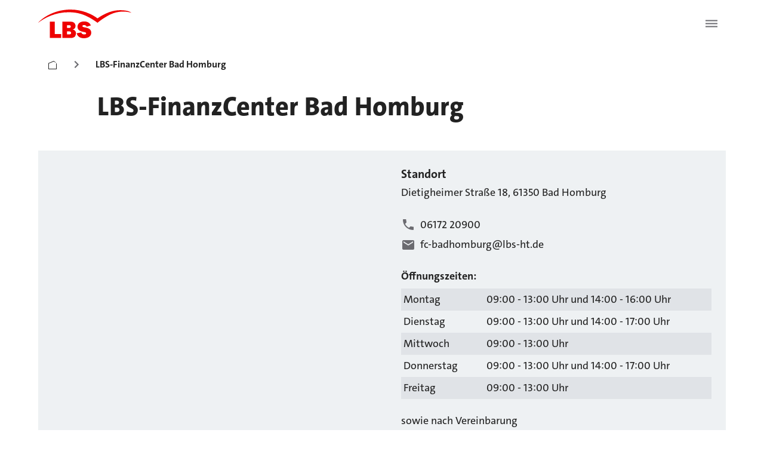

--- FILE ---
content_type: text/html; charset=utf-8
request_url: https://www.lbs.de/standorte/61279/finanz_center_bad_homburg_gebietsleiter_ewald_kappmeyer-ht_453301.html
body_size: 43205
content:
<!DOCTYPE html><html lang="de"><head><meta charSet="utf-8" data-next-head=""/><meta name="viewport" content="initial-scale=1.0, width=device-width" data-next-head=""/><script async="" src="https://bt.fraud0.com/api/v2/fz.js?cid=78f73e0b-a9ac-4285-af82-f84d0d93814b" data-next-head=""></script><meta property="og:updated_time" content="2025-03-04T05:52:07.727Z" data-next-head=""/><meta property="og:url" content="https://www.lbs.de/standorte/bad-homburg-ht_453301" data-next-head=""/><link rel="canonical" href="https://www.lbs.de/standorte/bad-homburg-ht_453301" data-next-head=""/><link rel="icon" href="/favicon.ico" data-next-head=""/><title data-next-head="">LBS-Beratung: Bad Homburg </title><meta name="description" content="LBS - FinanzCenter   in Bad Homburg - Ihre Profis für Bausparen, Modernisieren &amp; Finanzieren. Jetzt vor Ort Termin vereinbaren!" data-next-head=""/><link rel="preload" href="/_next/static/css/79b511da25567feb.css" as="style"/><link rel="stylesheet" href="/_next/static/css/79b511da25567feb.css" data-n-g=""/><noscript data-n-css=""></noscript><script defer="" noModule="" src="/_next/static/chunks/polyfills-42372ed130431b0a.js"></script><script defer="" src="/_next/static/chunks/2263.727bffe2a576253e.js"></script><script defer="" src="/_next/static/chunks/2358.b0badcb1374c0de7.js"></script><script defer="" src="/_next/static/chunks/9904.8715b171bea70af7.js"></script><script defer="" src="/_next/static/chunks/3787.7c19fe4bc0b55074.js"></script><script defer="" src="/_next/static/chunks/4483.a1465fa4d45706eb.js"></script><script defer="" src="/_next/static/chunks/5004.48ef8687fdfb24d6.js"></script><script defer="" src="/_next/static/chunks/6578.719fb9baba3dc0b9.js"></script><script defer="" src="/_next/static/chunks/3068.7bbd087a5e2bdf7d.js"></script><script src="/_next/static/chunks/webpack-72591adf3082573e.js" defer=""></script><script src="/_next/static/chunks/framework-a7ec717f75acf3d2.js" defer=""></script><script src="/_next/static/chunks/main-0ce0df4afe63b6ea.js" defer=""></script><script src="/_next/static/chunks/pages/_app-1d5e64fa9166af4c.js" defer=""></script><script src="/_next/static/chunks/bc10d24b-d66ac0d5a0518cc0.js" defer=""></script><script src="/_next/static/chunks/b2984485-74f2714a8839660c.js" defer=""></script><script src="/_next/static/chunks/3b3c3b4a-3be4a9cbec12bf96.js" defer=""></script><script src="/_next/static/chunks/b1c4e88c-cd728b4979193456.js" defer=""></script><script src="/_next/static/chunks/023a215e-f6fbfb5805ecc398.js" defer=""></script><script src="/_next/static/chunks/8fc994ce-832c3097405d73f2.js" defer=""></script><script src="/_next/static/chunks/7ef5ea8e-5023ca898914134d.js" defer=""></script><script src="/_next/static/chunks/0192b7ef-384353ea414e5c59.js" defer=""></script><script src="/_next/static/chunks/872ab82f-b2a3e819a5dde5fa.js" defer=""></script><script src="/_next/static/chunks/8832-8ef05a55aeb85914.js" defer=""></script><script src="/_next/static/chunks/3191-a4a44bfd9bacab53.js" defer=""></script><script src="/_next/static/chunks/3865-b7d78cab817253e0.js" defer=""></script><script src="/_next/static/chunks/7698-1b873736c59bff24.js" defer=""></script><script src="/_next/static/chunks/8140-6061e07eb81942fb.js" defer=""></script><script src="/_next/static/chunks/7133-7855d71e7e992646.js" defer=""></script><script src="/_next/static/chunks/1484-38c33933cc15fb2c.js" defer=""></script><script src="/_next/static/chunks/8779-3b9b2b1bc8c2a349.js" defer=""></script><script src="/_next/static/chunks/4252-c12e8af60320756b.js" defer=""></script><script src="/_next/static/chunks/2727-18111cd6ecea4362.js" defer=""></script><script src="/_next/static/chunks/6349-f0d36457f6a6f0bb.js" defer=""></script><script src="/_next/static/chunks/6246-06b3a34622e5edd0.js" defer=""></script><script src="/_next/static/chunks/3160-016ef36410d749f5.js" defer=""></script><script src="/_next/static/chunks/3709-0fcc6a7112610d43.js" defer=""></script><script src="/_next/static/chunks/5891-cf2274e6dec1e5c7.js" defer=""></script><script src="/_next/static/chunks/2540-dee4195d3dd7be3b.js" defer=""></script><script src="/_next/static/chunks/5749-059d9ef10ffd8c73.js" defer=""></script><script src="/_next/static/chunks/6065-fd88fc240fbcd9e8.js" defer=""></script><script src="/_next/static/chunks/3855-faec0297f8133515.js" defer=""></script><script src="/_next/static/chunks/5121-2077dc1988c74aae.js" defer=""></script><script src="/_next/static/chunks/4580-5d2f6983a68000e3.js" defer=""></script><script src="/_next/static/chunks/9106-7d884cf0f9700766.js" defer=""></script><script src="/_next/static/chunks/4638-ce7eb9ceb5e23104.js" defer=""></script><script src="/_next/static/chunks/1700-d9d58c5dc6d9e860.js" defer=""></script><script src="/_next/static/chunks/1634-198d3f9374698107.js" defer=""></script><script src="/_next/static/chunks/pages/standorte/%5B...slug%5D-a6fe3237e29b6d5c.js" defer=""></script><script src="/_next/static/E0laqgafjj4nWUcFaLvK4/_buildManifest.js" defer=""></script><script src="/_next/static/E0laqgafjj4nWUcFaLvK4/_ssgManifest.js" defer=""></script><style data-emotion="css-global 0"></style><style data-emotion="css-global 1fix1qe">#nprogress{pointer-events:none;}#nprogress .bar{background:#29d;position:fixed;z-index:1031;top:0;left:0;width:100%;height:2px;}#nprogress .peg{display:block;position:absolute;right:0px;width:100px;height:100%;box-shadow:0 0 10px #29d,0 0 5px #29d;opacity:1;-webkit-transform:rotate(3deg) translate(0px, -4px);-moz-transform:rotate(3deg) translate(0px, -4px);-ms-transform:rotate(3deg) translate(0px, -4px);transform:rotate(3deg) translate(0px, -4px);}#nprogress .spinner{display:block;position:fixed;z-index:1031;top:15px;right:15px;}#nprogress .spinner-icon{width:18px;height:18px;box-sizing:border-box;border:solid 2px transparent;border-top-color:#29d;border-left-color:#29d;border-radius:50%;-webkit-animation:nprogress-spinner 400ms linear infinite;animation:nprogress-spinner 400ms linear infinite;}.nprogress-custom-parent{overflow:hidden;position:relative;}.nprogress-custom-parent #nprogress .spinner{position:absolute;}.nprogress-custom-parent #nprogress .bar{position:absolute;}@-webkit-keyframes nprogress-spinner{0%{-webkit-transform:rotate(0deg);-moz-transform:rotate(0deg);-ms-transform:rotate(0deg);transform:rotate(0deg);}100%{-webkit-transform:rotate(360deg);-moz-transform:rotate(360deg);-ms-transform:rotate(360deg);transform:rotate(360deg);}}@keyframes nprogress-spinner{0%{-webkit-transform:rotate(0deg);-moz-transform:rotate(0deg);-ms-transform:rotate(0deg);transform:rotate(0deg);}100%{-webkit-transform:rotate(360deg);-moz-transform:rotate(360deg);-ms-transform:rotate(360deg);transform:rotate(360deg);}}</style><style data-emotion="css-global yplmpq">html{-webkit-font-smoothing:antialiased;-moz-osx-font-smoothing:grayscale;box-sizing:border-box;-webkit-text-size-adjust:100%;}*,*::before,*::after{box-sizing:inherit;}strong,b{font-weight:700;}body{margin:0;color:#222222;font-size:1.25rem;font-weight:400;font-family:TheSans C5,SparkasseWeb;line-height:1.5;background-color:#ffffff;}@media print{body{background-color:#fff;}}body::backdrop{background-color:#ffffff;}cite{display:block;}cite::before{content:"„";}cite::after{content:"“";}a{color:inherit;-webkit-text-decoration:none;text-decoration:none;}a[href^="tel:"]{-webkit-text-decoration:none;text-decoration:none;}[role=link]{cursor:pointer;}ul,ol{font-size:1rem;}</style><style data-emotion="css-global d0jt7g">@font-face{font-family:'TheSans C5';font-style:normal;font-weight:300;src:url(/assets/fonts/TheSans-3_Light.woff2) format('woff2');}@font-face{font-family:'TheSans C5';font-style:normal;font-weight:500;src:url(/assets/fonts/TheSans-5_Plain.woff2) format('woff2');}@font-face{font-family:'TheSans C5';font-style:normal;font-weight:700;src:url(/assets/fonts/TheSans-7_Bold.woff2) format('woff2');}@font-face{font-family:'TheSans C5';font-style:normal;font-weight:800;src:url(/assets/fonts/TheSans-8_ExtraBold.woff2) format('woff2');}</style><style data-emotion="css zedlow 1s7ci57 9kkhxh yclfjj zyt5aj itjjwa q7mezt j1k6j2 190prrq 1wlgnar 173hqp0 hndcvk 79elbk 16kehll 1683sk4 1ivzd8p ydodhh eqr268 1rte9qv f73it5 1l7kkmd 132ez4y 1iy6mad 1j6ztup n4kurl 1anzvlm 1lkwszk 1fhgjcy i9io4f ndle5d 1tup7bw 64imqu j7qwjs ali80x 1p6ei2v 1gw7spb 178ardj 1e7hykt 1dpaz9c ls39jj 1a614k1 13yqq35 1o4lp5e tmjf68 1kvappg 1jbzb5y 1sg2tsg 1htuwfs y6j1my t8xt8v 14comck 10mx4qu 1161qt5 jar940 1eii47 jhgld5 ehhxbi 134xacm xjr0bx 1ty09yw 5aq0im jt29or 11pitis 4mwqwt 136f2cv p52qg0 12n9xj6 z5lmba re3n04 1ebnygn 1vcc62c 1y9nvse 1ivqkwd ducv57 1ei4m6u yts4xx a78oo0 nm6c95 tdnd1m 1licbc7 bseqf8 1l6e05h 1as4ec 1cp1efl 6bt4d2 10mqph0 ides6x ptfgii vbd5eu fp3kpa 6z108h uhqn2e 1yr1lz5 115w1c5 yzhhon">.css-zedlow{position:-webkit-sticky;position:sticky;top:0;left:0;right:0;z-index:1210;width:100%;background-color:#ffffff;display:block;}@media (min-width:1440px){.css-zedlow{display:none;}}.css-1s7ci57{background-color:#eef1f3;color:#222222;-webkit-transition:box-shadow 300ms cubic-bezier(0.4, 0, 0.2, 1) 0ms;transition:box-shadow 300ms cubic-bezier(0.4, 0, 0.2, 1) 0ms;box-shadow:var(--Paper-shadow);background-image:var(--Paper-overlay);border-radius:5px;box-shadow:none;background-image:none;display:-webkit-box;display:-webkit-flex;display:-ms-flexbox;display:flex;-webkit-flex-direction:column;-ms-flex-direction:column;flex-direction:column;width:100%;box-sizing:border-box;-webkit-flex-shrink:0;-ms-flex-negative:0;flex-shrink:0;position:static;--AppBar-background:#ee0000;--AppBar-color:#ffffff;background-color:var(--AppBar-background);color:var(--AppBar-color);box-shadow:none;background:#ffffff;width:100%;position:relative;}.css-9kkhxh{position:relative;display:-webkit-box;display:-webkit-flex;display:-ms-flexbox;display:flex;-webkit-align-items:center;-webkit-box-align:center;-ms-flex-align:center;align-items:center;min-height:56px;padding-top:16px;padding-bottom:16px;}@media (min-width:0px){@media (orientation: landscape){.css-9kkhxh{min-height:48px;}}}@media (min-width:768px){.css-9kkhxh{min-height:64px;}}@media (min-width:0px){.css-9kkhxh{padding-left:16px;padding-right:16px;}}@media (min-width:1024px){.css-9kkhxh{padding-left:64px;padding-right:64px;}}.css-yclfjj{margin:0;font:inherit;line-height:inherit;letter-spacing:inherit;color:#ee0000;-webkit-text-decoration:underline;text-decoration:underline;text-decoration-color:var(--Link-underlineColor);--Link-underlineColor:rgba(238, 0, 0, 0.4);display:inline;-webkit-align-items:center;-webkit-box-align:center;-ms-flex-align:center;align-items:center;-webkit-text-decoration:none;text-decoration:none;color:inherit;display:block;}.css-yclfjj,.css-yclfjj p{margin-left:0;}.css-yclfjj:hover{text-decoration-color:inherit;}.css-yclfjj>svg{font-size:inherit;vertical-align:middle;}.css-yclfjj:focus,.css-yclfjj:focus-visible{outline:none;box-shadow:0 0 0 2px #2C57D2;border-radius:8px;}.css-zyt5aj{-webkit-user-select:none;-moz-user-select:none;-ms-user-select:none;user-select:none;width:1em;height:1em;display:inline-block;-webkit-flex-shrink:0;-ms-flex-negative:0;flex-shrink:0;-webkit-transition:fill 200ms cubic-bezier(0.4, 0, 0.2, 1) 0ms;transition:fill 200ms cubic-bezier(0.4, 0, 0.2, 1) 0ms;fill:currentColor;font-size:1.5rem;height:48px;width:156px;color:#ee0000;}.css-zyt5aj:hover{color:#a30000;}.css-itjjwa{display:-webkit-inline-box;display:-webkit-inline-flex;display:-ms-inline-flexbox;display:inline-flex;-webkit-align-items:center;-webkit-box-align:center;-ms-flex-align:center;align-items:center;-webkit-box-pack:center;-ms-flex-pack:center;-webkit-justify-content:center;justify-content:center;position:relative;box-sizing:border-box;-webkit-tap-highlight-color:transparent;background-color:transparent;outline:0;border:0;margin:0;border-radius:0;padding:0;cursor:pointer;-webkit-user-select:none;-moz-user-select:none;-ms-user-select:none;user-select:none;vertical-align:middle;-moz-appearance:none;-webkit-appearance:none;-webkit-text-decoration:none;text-decoration:none;color:inherit;width:48px;height:48px;border-radius:8px;margin-left:auto;color:#6B6B70;background-color:#ffffff;}.css-itjjwa::-moz-focus-inner{border-style:none;}.css-itjjwa.Mui-disabled{pointer-events:none;cursor:default;}@media print{.css-itjjwa{-webkit-print-color-adjust:exact;color-adjust:exact;}}.css-itjjwa:hover{background:#e0e3e7;}.css-itjjwa:focus,.css-itjjwa:focus-visible{outline:none;box-shadow:0 0 0 2px #2C57D2;border-radius:8px;}.css-q7mezt{-webkit-user-select:none;-moz-user-select:none;-ms-user-select:none;user-select:none;width:1em;height:1em;display:inline-block;-webkit-flex-shrink:0;-ms-flex-negative:0;flex-shrink:0;-webkit-transition:fill 200ms cubic-bezier(0.4, 0, 0.2, 1) 0ms;transition:fill 200ms cubic-bezier(0.4, 0, 0.2, 1) 0ms;fill:currentColor;font-size:1.5rem;}.css-j1k6j2{position:-webkit-sticky;position:sticky;top:0;left:0;right:0;z-index:1100;display:none;}@media (min-width:1440px){.css-j1k6j2{display:block;}}.css-190prrq{background-color:#eef1f3;color:#222222;-webkit-transition:box-shadow 300ms cubic-bezier(0.4, 0, 0.2, 1) 0ms;transition:box-shadow 300ms cubic-bezier(0.4, 0, 0.2, 1) 0ms;box-shadow:var(--Paper-shadow);background-image:var(--Paper-overlay);border-radius:5px;box-shadow:none;background-image:none;display:-webkit-box;display:-webkit-flex;display:-ms-flexbox;display:flex;-webkit-flex-direction:column;-ms-flex-direction:column;flex-direction:column;width:100%;box-sizing:border-box;-webkit-flex-shrink:0;-ms-flex-negative:0;flex-shrink:0;position:fixed;z-index:1100;top:0;left:auto;right:0;--AppBar-background:#ee0000;--AppBar-color:#ffffff;background-color:var(--AppBar-background);color:var(--AppBar-color);display:-webkit-box;display:-webkit-flex;display:-ms-flexbox;display:flex;-webkit-flex-direction:row;-ms-flex-direction:row;flex-direction:row;-webkit-box-pack:center;-ms-flex-pack:center;-webkit-justify-content:center;justify-content:center;box-shadow:none;position:inherit;background-color:#ffffff;}@media print{.css-190prrq{position:absolute;}}.css-1wlgnar{position:relative;display:-webkit-box;display:-webkit-flex;display:-ms-flexbox;display:flex;-webkit-align-items:center;-webkit-box-align:center;-ms-flex-align:center;align-items:center;min-height:56px;-webkit-box-flex:1;-webkit-flex-grow:1;-ms-flex-positive:1;flex-grow:1;padding-top:24px;padding-bottom:24px;padding-left:64px;padding-right:64px;gap:24px;max-width:1536px;border-bottom:1px solid #e0e3e7;}@media (min-width:0px){@media (orientation: landscape){.css-1wlgnar{min-height:48px;}}}@media (min-width:768px){.css-1wlgnar{min-height:64px;}}.css-173hqp0{margin:0;font:inherit;line-height:inherit;letter-spacing:inherit;color:#ee0000;-webkit-text-decoration:underline;text-decoration:underline;text-decoration-color:var(--Link-underlineColor);--Link-underlineColor:rgba(238, 0, 0, 0.4);display:inline;-webkit-align-items:center;-webkit-box-align:center;-ms-flex-align:center;align-items:center;-webkit-text-decoration:none;text-decoration:none;color:inherit;display:block;}.css-173hqp0,.css-173hqp0 p{margin-left:0;}.css-173hqp0:hover{text-decoration-color:inherit;}.css-173hqp0>svg{font-size:inherit;vertical-align:middle;}.css-173hqp0:focus,.css-173hqp0:focus-visible{outline:none;box-shadow:0 0 0 2px #2C57D2;border-radius:8px;padding-top:4px;padding-bottom:4px;}.css-hndcvk{display:-webkit-box;display:-webkit-flex;display:-ms-flexbox;display:flex;list-style:none;margin:0px;padding-left:0px;-webkit-align-items:center;-webkit-box-align:center;-ms-flex-align:center;align-items:center;gap:24px;-webkit-flex:1 0 0;-ms-flex:1 0 0;flex:1 0 0;color:#222222;}.css-79elbk{position:relative;}.css-16kehll{display:-webkit-inline-box;display:-webkit-inline-flex;display:-ms-inline-flexbox;display:inline-flex;-webkit-align-items:center;-webkit-box-align:center;-ms-flex-align:center;align-items:center;-webkit-box-pack:center;-ms-flex-pack:center;-webkit-justify-content:center;justify-content:center;position:relative;box-sizing:border-box;-webkit-tap-highlight-color:transparent;background-color:transparent;outline:0;border:0;margin:0;border-radius:0;padding:0;cursor:pointer;-webkit-user-select:none;-moz-user-select:none;-ms-user-select:none;user-select:none;vertical-align:middle;-moz-appearance:none;-webkit-appearance:none;-webkit-text-decoration:none;text-decoration:none;color:inherit;color:#222222;font-family:TheSans C5,SparkasseWeb;font-size:18px;font-weight:700;line-height:28px;padding:16px;border-radius:8px;}.css-16kehll::-moz-focus-inner{border-style:none;}.css-16kehll.Mui-disabled{pointer-events:none;cursor:default;}@media print{.css-16kehll{-webkit-print-color-adjust:exact;color-adjust:exact;}}.css-16kehll:hover{background:#e0e3e7;}.css-16kehll.active{background:#eef1f3;text-decoration-line:underline;}.css-16kehll:focus-visible{outline:2px solid #2C57D2;background-color:#eef1f3;}.css-1683sk4{margin:0;font:inherit;line-height:inherit;letter-spacing:inherit;color:#ee0000;-webkit-text-decoration:underline;text-decoration:underline;text-decoration-color:var(--Link-underlineColor);--Link-underlineColor:rgba(238, 0, 0, 0.4);display:inline;-webkit-align-items:center;-webkit-box-align:center;-ms-flex-align:center;align-items:center;-webkit-text-decoration:none;text-decoration:none;color:inherit;color:#6B6B70;width:60px;height:60px;box-sizing:border-box;-webkit-box-pack:center;-ms-flex-pack:center;-webkit-justify-content:center;justify-content:center;display:-webkit-inline-box;display:-webkit-inline-flex;display:-ms-inline-flexbox;display:inline-flex;-webkit-align-items:center;-webkit-box-align:center;-ms-flex-align:center;align-items:center;border-radius:8px;}.css-1683sk4,.css-1683sk4 p{margin-left:0;}.css-1683sk4:hover{text-decoration-color:inherit;}.css-1683sk4>svg{font-size:inherit;vertical-align:middle;}.css-1683sk4:hover{background:#e0e3e7;padding:8px;}.css-1683sk4:focus-visible{outline:2px solid #2C57D2;border-radius:8px;background-color:#eef1f3;}.css-1ivzd8p{-webkit-user-select:none;-moz-user-select:none;-ms-user-select:none;user-select:none;width:1em;height:1em;display:inline-block;-webkit-flex-shrink:0;-ms-flex-negative:0;flex-shrink:0;-webkit-transition:fill 200ms cubic-bezier(0.4, 0, 0.2, 1) 0ms;transition:fill 200ms cubic-bezier(0.4, 0, 0.2, 1) 0ms;fill:currentColor;font-size:1.5rem;width:24px;height:24px;}.css-ydodhh{display:-webkit-inline-box;display:-webkit-inline-flex;display:-ms-inline-flexbox;display:inline-flex;-webkit-align-items:center;-webkit-box-align:center;-ms-flex-align:center;align-items:center;-webkit-box-pack:center;-ms-flex-pack:center;-webkit-justify-content:center;justify-content:center;position:relative;box-sizing:border-box;-webkit-tap-highlight-color:transparent;background-color:transparent;outline:0;border:0;margin:0;border-radius:0;padding:0;cursor:pointer;-webkit-user-select:none;-moz-user-select:none;-ms-user-select:none;user-select:none;vertical-align:middle;-moz-appearance:none;-webkit-appearance:none;-webkit-text-decoration:none;text-decoration:none;color:inherit;font-size:1rem;font-weight:700;text-transform:none;font-family:TheSans C5,SparkasseWeb;line-height:1.75;min-width:64px;padding:6px 16px;border:0;border-radius:4px;-webkit-transition:background-color 250ms cubic-bezier(0.4, 0, 0.2, 1) 0ms,box-shadow 250ms cubic-bezier(0.4, 0, 0.2, 1) 0ms,border-color 250ms cubic-bezier(0.4, 0, 0.2, 1) 0ms,color 250ms cubic-bezier(0.4, 0, 0.2, 1) 0ms;transition:background-color 250ms cubic-bezier(0.4, 0, 0.2, 1) 0ms,box-shadow 250ms cubic-bezier(0.4, 0, 0.2, 1) 0ms,border-color 250ms cubic-bezier(0.4, 0, 0.2, 1) 0ms,color 250ms cubic-bezier(0.4, 0, 0.2, 1) 0ms;padding:6px 8px;color:var(--variant-textColor);background-color:var(--variant-textBg);--variant-textColor:#ee0000;--variant-outlinedColor:#ee0000;--variant-outlinedBorder:rgba(238, 0, 0, 0.5);--variant-containedColor:#ffffff;--variant-containedBg:#ee0000;-webkit-transition:background-color 250ms cubic-bezier(0.4, 0, 0.2, 1) 0ms,box-shadow 250ms cubic-bezier(0.4, 0, 0.2, 1) 0ms,border-color 250ms cubic-bezier(0.4, 0, 0.2, 1) 0ms;transition:background-color 250ms cubic-bezier(0.4, 0, 0.2, 1) 0ms,box-shadow 250ms cubic-bezier(0.4, 0, 0.2, 1) 0ms,border-color 250ms cubic-bezier(0.4, 0, 0.2, 1) 0ms;max-height:60px;background-color:#ee0000;color:#fff;border:2px solid #ee0000;padding:16px 24px;border-radius:4px;}.css-ydodhh::-moz-focus-inner{border-style:none;}.css-ydodhh.Mui-disabled{pointer-events:none;cursor:default;}@media print{.css-ydodhh{-webkit-print-color-adjust:exact;color-adjust:exact;}}.css-ydodhh:hover{-webkit-text-decoration:none;text-decoration:none;}.css-ydodhh.Mui-disabled{color:#919194;}@media (hover: hover){.css-ydodhh:hover{--variant-containedBg:#a30000;--variant-textBg:rgba(238, 0, 0, 0.08);--variant-outlinedBorder:#ee0000;--variant-outlinedBg:rgba(238, 0, 0, 0.08);}}.css-ydodhh.MuiButton-loading{color:transparent;}.css-ydodhh:hover{background-color:#a30000;border-color:#a30000;}.css-ydodhh:focus,.css-ydodhh:focus-visible{outline:none;box-shadow:0 0 0 2px #fff,0 0 0 4px #2C57D2;}.css-ydodhh:disabled,.css-ydodhh.Mui-disabled{color:#919194;background-color:#eef1f3;border:2px solid #919194;}.css-ydodhh.Mui-disabled[type="submit"][aria-disabled="true"]{pointer-events:auto;}.css-eqr268{width:100%;margin-left:auto;box-sizing:border-box;margin-right:auto;position:absolute;left:0;right:0;bottom:0;top:110px;height:0;background:none;z-index:999999;}@media (min-width:1536px){.css-eqr268{max-width:1536px;}}.css-1rte9qv{position:absolute;left:0;right:0;background:#ffffff;display:grid;grid-template-columns:1fr 1px 1fr 1fr;gap:0px;box-shadow:0px -4px 10px -5px rgba(0, 0, 0, 0.04),0px 6px 30px -5px rgba(0, 0, 0, 0.30);border-radius:12px;margin-top:8px;margin-left:64px;margin-right:64px;min-height:1px;}.css-f73it5{display:-webkit-box;display:-webkit-flex;display:-ms-flexbox;display:flex;-webkit-flex-direction:column;-ms-flex-direction:column;flex-direction:column;-webkit-align-items:flex-start;-webkit-box-align:flex-start;-ms-flex-align:flex-start;align-items:flex-start;width:100%;padding:24px;gap:8px;min-width:0;}.css-1l7kkmd{width:1px;-webkit-align-self:stretch;-ms-flex-item-align:stretch;align-self:stretch;background:#e0e3e7;margin:24px 0;justify-self:center;}.css-132ez4y{display:grid;max-width:1536px;margin-left:auto;margin-right:auto;}@media (min-width:0px){.css-132ez4y{padding-left:16px;padding-right:16px;grid-template-columns:repeat(4, minmax(0, 1fr));}}@media (min-width:768px){.css-132ez4y{padding-left:24px;padding-right:24px;grid-template-columns:repeat(6, minmax(0, 1fr));}}@media (min-width:1024px){.css-132ez4y{padding-left:64px;padding-right:64px;grid-template-columns:repeat(12, minmax(0, 1fr));}}@media (min-width:1280px){.css-132ez4y{padding-left:64px;padding-right:64px;grid-template-columns:repeat(12, minmax(0, 1fr));}}@media (min-width:1536px){.css-132ez4y{padding-left:64px;padding-right:64px;grid-template-columns:repeat(12, minmax(0, 1fr));}}.css-1iy6mad{grid-column:1/-1;margin-left:auto;margin-right:auto;margin-bottom:0px;}@media (min-width:0px){.css-1iy6mad{width:100%;}}@media (min-width:768px){.css-1iy6mad{width:100%;}}@media (min-width:1024px){.css-1iy6mad{width:100%;}}@media (min-width:1280px){.css-1iy6mad{width:100%;}}@media (min-width:1536px){.css-1iy6mad{width:100%;}}.css-1j6ztup{overflow-x:auto;white-space:nowrap;width:100%;scrollbar-color:#222222 transparent;scrollbar-width:thin;margin-bottom:8px;}.css-n4kurl{list-style:none;margin:0;padding:0;position:relative;display:-webkit-box;display:-webkit-flex;display:-ms-flexbox;display:flex;-webkit-flex-direction:row;-ms-flex-direction:row;flex-direction:row;-webkit-box-flex-wrap:nowrap;-webkit-flex-wrap:nowrap;-ms-flex-wrap:nowrap;flex-wrap:nowrap;width:-webkit-max-content;width:-moz-max-content;width:max-content;margin-left:0px;margin-right:0px;row-gap:0px;margin-bottom:16px;}.css-1anzvlm{display:-webkit-box;display:-webkit-flex;display:-ms-flexbox;display:flex;-webkit-box-pack:start;-ms-flex-pack:start;-webkit-justify-content:flex-start;justify-content:flex-start;-webkit-align-items:center;-webkit-box-align:center;-ms-flex-align:center;align-items:center;position:relative;-webkit-text-decoration:none;text-decoration:none;width:100%;box-sizing:border-box;text-align:left;padding-top:8px;padding-bottom:8px;padding-left:16px;padding-right:16px;display:contents;}.css-1lkwszk{margin:0;font:inherit;line-height:inherit;letter-spacing:inherit;color:#2c57d2;-webkit-text-decoration:none;text-decoration:none;display:inline;-webkit-align-items:center;-webkit-box-align:center;-ms-flex-align:center;align-items:center;-webkit-text-decoration:none;text-decoration:none;color:inherit;color:#2c57d2;-webkit-text-decoration:none;text-decoration:none;-webkit-transition:font-weight 0.2s;transition:font-weight 0.2s;margin-bottom:0px;border-bottom:1px solid transparent;font-weight:normal;padding-left:16px;padding-right:16px;padding-top:16px;padding-bottom:8px;color:#222222;}.css-1lkwszk,.css-1lkwszk p{margin-left:0;}.css-1lkwszk>svg{font-size:inherit;vertical-align:middle;}.css-1lkwszk:hover{font-weight:700;}.css-1lkwszk:focus-visible{outline:2px solid #2C57D2;outline-offset:2px;border-radius:4px;}.css-1lkwszk:hover{border-bottom-color:#222222;}.css-1fhgjcy{margin-top:4px;}.css-i9io4f{-webkit-user-select:none;-moz-user-select:none;-ms-user-select:none;user-select:none;width:1em;height:1em;display:inline-block;-webkit-flex-shrink:0;-ms-flex-negative:0;flex-shrink:0;-webkit-transition:fill 200ms cubic-bezier(0.4, 0, 0.2, 1) 0ms;transition:fill 200ms cubic-bezier(0.4, 0, 0.2, 1) 0ms;fill:currentColor;font-size:1.5rem;color:#6b6b70;margin-left:4px;margin-right:4px;margin-top:12px;}.css-ndle5d{margin:0;font:inherit;line-height:inherit;letter-spacing:inherit;color:#2c57d2;-webkit-text-decoration:none;text-decoration:none;display:inline;-webkit-align-items:center;-webkit-box-align:center;-ms-flex-align:center;align-items:center;-webkit-text-decoration:none;text-decoration:none;color:inherit;color:#2c57d2;-webkit-text-decoration:none;text-decoration:none;-webkit-transition:font-weight 0.2s;transition:font-weight 0.2s;margin-bottom:0px;border-bottom:1px solid transparent;font-weight:700;padding-left:16px;padding-right:16px;padding-top:16px;padding-bottom:8px;color:#222222;}.css-ndle5d,.css-ndle5d p{margin-left:0;}.css-ndle5d>svg{font-size:inherit;vertical-align:middle;}.css-ndle5d:hover{font-weight:700;}.css-ndle5d:focus-visible{outline:2px solid #2C57D2;outline-offset:2px;border-radius:4px;}.css-ndle5d:hover{border-bottom-color:#222222;}.css-1tup7bw{grid-column:1/-1;margin-left:auto;margin-right:auto;margin-bottom:0px;}@media (min-width:0px){.css-1tup7bw{width:100%;}}@media (min-width:768px){.css-1tup7bw{width:100%;}}@media (min-width:1024px){.css-1tup7bw{width:calc(((100% - 352px) / 12 * 10) + 288px);}}@media (min-width:1280px){.css-1tup7bw{width:calc(((100% - 352px) / 12 * 10) + 288px);}}@media (min-width:1536px){.css-1tup7bw{width:calc(((100% - 352px) / 12 * 10) + 288px);}}.css-64imqu{margin:0;font-size:clamp(32px,max(calc(32px + (8 * (100vw - 375px) / 649)), calc(40px + (4 * (100vw - 1024px) / 256))), 44px);font-weight:800;font-family:TheSans C5,SparkasseWeb;line-height:1.167;}.css-64imqu,.css-64imqu p{margin-left:0;}@media (min-width:0px){.css-64imqu{margin-bottom:32px;}}@media (min-width:1024px){.css-64imqu{margin-bottom:48px;}}.css-j7qwjs{display:-webkit-box;display:-webkit-flex;display:-ms-flexbox;display:flex;-webkit-flex-direction:column;-ms-flex-direction:column;flex-direction:column;}.css-ali80x{-webkit-order:1;-ms-flex-order:1;order:1;}.css-1p6ei2v{grid-column:1/-1;margin-left:auto;margin-right:auto;}@media (min-width:0px){.css-1p6ei2v{width:100%;margin-bottom:48px;}}@media (min-width:768px){.css-1p6ei2v{width:100%;}}@media (min-width:1024px){.css-1p6ei2v{width:100%;margin-bottom:80px;}}@media (min-width:1280px){.css-1p6ei2v{width:100%;}}@media (min-width:1536px){.css-1p6ei2v{width:100%;}}.css-1gw7spb{position:relative;display:grid;background-color:#eef1f3;}@media (min-width:0px){.css-1gw7spb{grid-template-areas:'image' 'content';padding:16px;}}@media (min-width:768px){.css-1gw7spb{grid-template-columns:1fr;-webkit-column-gap:64px;column-gap:64px;}}@media (min-width:1024px){.css-1gw7spb{grid-template-columns:1fr 1fr;grid-template-areas:'image content';}}@media (min-width:1280px){.css-1gw7spb{padding:24px;}}.css-178ardj{grid-area:image;width:100%;height:auto;position:relative;}@media (min-width:0px){.css-178ardj{aspect-ratio:16/10;}}@media (min-width:768px){.css-178ardj{aspect-ratio:16/10;}}@media (min-width:1024px){.css-178ardj{aspect-ratio:unset;}}@media (min-width:1280px){.css-178ardj{aspect-ratio:unset;}}@media (min-width:1536px){.css-178ardj{aspect-ratio:unset;}}.css-1e7hykt{grid-area:content;}@media (min-width:0px){.css-1e7hykt{padding-top:32px;}}@media (min-width:1024px){.css-1e7hykt{padding-top:0px;}}.css-1dpaz9c{margin:0;font-size:1.25rem;font-weight:400;font-family:TheSans C5,SparkasseWeb;line-height:1.5;font-weight:700;}.css-1dpaz9c,.css-1dpaz9c p{margin-left:0;}.css-ls39jj{padding-top:4px;}@media (min-width:0px){.css-ls39jj{padding-bottom:16px;}}@media (min-width:1280px){.css-ls39jj{padding-bottom:24px;}}@media (min-width:0px){.css-1a614k1{padding-bottom:16px;}}@media (min-width:1280px){.css-1a614k1{padding-bottom:24px;}}.css-13yqq35{margin:0;font-size:1rem;font-weight:400;font-family:TheSans C5,SparkasseWeb;line-height:1.43;}@media (min-width: 768px){.css-13yqq35{font-size:1.125rem;}}.css-13yqq35,.css-13yqq35 p{margin-left:0;}.css-1o4lp5e{display:-webkit-inline-box;display:-webkit-inline-flex;display:-ms-inline-flexbox;display:inline-flex;-webkit-align-items:center;-webkit-box-align:center;-ms-flex-align:center;align-items:center;-webkit-box-pack:center;-ms-flex-pack:center;-webkit-justify-content:center;justify-content:center;position:relative;box-sizing:border-box;-webkit-tap-highlight-color:transparent;background-color:transparent;outline:0;border:0;margin:0;border-radius:0;padding:0;cursor:pointer;-webkit-user-select:none;-moz-user-select:none;-ms-user-select:none;user-select:none;vertical-align:middle;-moz-appearance:none;-webkit-appearance:none;-webkit-text-decoration:none;text-decoration:none;color:inherit;text-align:center;-webkit-flex:0 0 auto;-ms-flex:0 0 auto;flex:0 0 auto;font-size:1.5rem;padding:8px;border-radius:50%;color:#6B6B70;-webkit-transition:background-color 150ms cubic-bezier(0.4, 0, 0.2, 1) 0ms;transition:background-color 150ms cubic-bezier(0.4, 0, 0.2, 1) 0ms;--IconButton-hoverBg:rgba(107, 107, 112, 0.08);padding-left:0px;padding-top:4px;padding-bottom:4px;}.css-1o4lp5e::-moz-focus-inner{border-style:none;}.css-1o4lp5e.Mui-disabled{pointer-events:none;cursor:default;}@media print{.css-1o4lp5e{-webkit-print-color-adjust:exact;color-adjust:exact;}}.css-1o4lp5e:hover{background-color:var(--IconButton-hoverBg);}@media (hover: none){.css-1o4lp5e:hover{background-color:transparent;}}.css-1o4lp5e.Mui-disabled{background-color:transparent;color:#919194;}.css-1o4lp5e.MuiIconButton-loading{color:transparent;}.css-1o4lp5e:hover{background-color:#eef1f3;-webkit-text-decoration:underline;text-decoration:underline;}.css-tmjf68{margin:0;font-size:1rem;font-weight:400;font-family:TheSans C5,SparkasseWeb;line-height:1.43;color:#222222;padding-left:8px;}@media (min-width: 768px){.css-tmjf68{font-size:1.125rem;}}.css-tmjf68,.css-tmjf68 p{margin-left:0;}.css-1kvappg{margin:0;font-size:1rem;font-weight:400;font-family:TheSans C5,SparkasseWeb;line-height:1.43;font-weight:700;}@media (min-width: 768px){.css-1kvappg{font-size:1.125rem;}}.css-1kvappg,.css-1kvappg p{margin-left:0;}.css-1jbzb5y{padding-top:8px;padding-bottom:24px;}.css-1sg2tsg{width:100%;overflow-x:auto;}@media (min-width:0px){.css-1sg2tsg{padding-bottom:16px;}}@media (min-width:1280px){.css-1sg2tsg{padding-bottom:24px;}}.css-1htuwfs{display:table;width:100%;border-collapse:collapse;border-spacing:0;min-width:200px;}.css-1htuwfs caption{font-size:1rem;font-weight:400;font-family:TheSans C5,SparkasseWeb;line-height:1.43;padding:8px;color:#6b6b70;text-align:left;caption-side:bottom;}@media (min-width: 768px){.css-1htuwfs caption{font-size:1.125rem;}}.css-1htuwfs .MuiTableCell-root{border-bottom:none;}.css-y6j1my{display:table-row-group;}.css-t8xt8v{color:inherit;display:table-row;vertical-align:middle;outline:0;}.css-t8xt8v.MuiTableRow-hover:hover{background-color:#e0e3e7;}.css-t8xt8v.Mui-selected{background-color:rgba(238, 0, 0, 0.08);}.css-t8xt8v.Mui-selected:hover{background-color:rgba(238, 0, 0, 0.16);}.css-t8xt8v:nth-of-type(odd){background-color:#e0e3e7;}.css-t8xt8v:nth-of-type(even){background-color:#eef1f3;}.css-t8xt8v:last-child td,.css-t8xt8v:last-child th{border:0px solid;}.css-14comck{font-size:1rem;font-weight:400;font-family:TheSans C5,SparkasseWeb;line-height:1.43;display:table-cell;vertical-align:inherit;border-bottom:1px solid rgba(251, 251, 252, 1);text-align:left;padding:16px;color:#222222;padding:6px 16px;padding-left:4px;}@media (min-width: 768px){.css-14comck{font-size:1.125rem;}}.css-14comck.MuiTableCell-paddingCheckbox{width:24px;padding:0 12px 0 16px;}.css-14comck.MuiTableCell-paddingCheckbox>*{padding:0;}.css-10mx4qu{font-size:1rem;font-weight:400;font-family:TheSans C5,SparkasseWeb;line-height:1.43;display:table-cell;vertical-align:inherit;border-bottom:1px solid rgba(251, 251, 252, 1);text-align:left;padding:16px;color:#222222;padding:6px 16px;text-align:left;}@media (min-width: 768px){.css-10mx4qu{font-size:1.125rem;}}.css-10mx4qu.MuiTableCell-paddingCheckbox{width:24px;padding:0 12px 0 16px;}.css-10mx4qu.MuiTableCell-paddingCheckbox>*{padding:0;}.css-1161qt5{padding-top:0px;}.css-jar940{display:-webkit-inline-box;display:-webkit-inline-flex;display:-ms-inline-flexbox;display:inline-flex;-webkit-align-items:center;-webkit-box-align:center;-ms-flex-align:center;align-items:center;-webkit-box-pack:center;-ms-flex-pack:center;-webkit-justify-content:center;justify-content:center;position:relative;box-sizing:border-box;-webkit-tap-highlight-color:transparent;background-color:transparent;outline:0;border:0;margin:0;border-radius:0;padding:0;cursor:pointer;-webkit-user-select:none;-moz-user-select:none;-ms-user-select:none;user-select:none;vertical-align:middle;-moz-appearance:none;-webkit-appearance:none;-webkit-text-decoration:none;text-decoration:none;color:inherit;text-align:center;-webkit-flex:0 0 auto;-ms-flex:0 0 auto;flex:0 0 auto;font-size:1.5rem;padding:8px;border-radius:50%;color:#6B6B70;-webkit-transition:background-color 150ms cubic-bezier(0.4, 0, 0.2, 1) 0ms;transition:background-color 150ms cubic-bezier(0.4, 0, 0.2, 1) 0ms;--IconButton-hoverBg:rgba(107, 107, 112, 0.08);}.css-jar940::-moz-focus-inner{border-style:none;}.css-jar940.Mui-disabled{pointer-events:none;cursor:default;}@media print{.css-jar940{-webkit-print-color-adjust:exact;color-adjust:exact;}}.css-jar940:hover{background-color:var(--IconButton-hoverBg);}@media (hover: none){.css-jar940:hover{background-color:transparent;}}.css-jar940.Mui-disabled{background-color:transparent;color:#919194;}.css-jar940.MuiIconButton-loading{color:transparent;}.css-1eii47{-webkit-order:3;-ms-flex-order:3;order:3;}.css-jhgld5{grid-column:1/-1;margin-left:auto;margin-right:auto;}@media (min-width:0px){.css-jhgld5{width:100%;margin-bottom:48px;}}@media (min-width:768px){.css-jhgld5{width:100%;}}@media (min-width:1024px){.css-jhgld5{width:calc(((100% - 352px) / 12 * 10) + 288px);margin-bottom:80px;}}@media (min-width:1280px){.css-jhgld5{width:calc(((100% - 352px) / 12 * 10) + 288px);}}@media (min-width:1536px){.css-jhgld5{width:calc(((100% - 352px) / 12 * 10) + 288px);}}.css-ehhxbi{margin:0;font-size:clamp(32px, calc(32px + 4 * ( (100vw - 768px) / 512 )), 36px);font-weight:300;font-family:TheSans C5,SparkasseWeb;line-height:1.2;}.css-ehhxbi,.css-ehhxbi p{margin-left:0;}.css-134xacm{-webkit-order:4;-ms-flex-order:4;order:4;}.css-xjr0bx{margin:0;font-size:1.5rem;font-weight:800;font-family:TheSans C5,SparkasseWeb;line-height:1.167;}.css-xjr0bx,.css-xjr0bx p{margin-left:0;}@media (min-width:0px){.css-xjr0bx{margin-bottom:32px;}}@media (min-width:1024px){.css-xjr0bx{margin-bottom:48px;}}.css-1ty09yw{--Grid-columns:12;--Grid-columnSpacing:8px;--Grid-rowSpacing:8px;-webkit-flex-direction:row;-ms-flex-direction:row;flex-direction:row;min-width:0;box-sizing:border-box;display:-webkit-box;display:-webkit-flex;display:-ms-flexbox;display:flex;-webkit-box-flex-wrap:wrap;-webkit-flex-wrap:wrap;-ms-flex-wrap:wrap;flex-wrap:wrap;gap:var(--Grid-rowSpacing) var(--Grid-columnSpacing);-webkit-box-pack:start;-ms-flex-pack:start;-webkit-justify-content:flex-start;justify-content:flex-start;}.css-1ty09yw >*{--Grid-parent-columns:12;}.css-1ty09yw >*{--Grid-parent-columnSpacing:8px;}.css-1ty09yw >*{--Grid-parent-rowSpacing:8px;}@media (min-width:1024px){.css-1ty09yw{grid-gap:12%;}}@media (min-width:1280px){.css-1ty09yw{grid-gap:10.75%;}}.css-5aq0im{-webkit-box-flex:0;-webkit-flex-grow:0;-ms-flex-positive:0;flex-grow:0;-webkit-flex-basis:auto;-ms-flex-preferred-size:auto;flex-basis:auto;width:calc(100% * 12 / var(--Grid-parent-columns) - (var(--Grid-parent-columns) - 12) * (var(--Grid-parent-columnSpacing) / var(--Grid-parent-columns)));min-width:0;box-sizing:border-box;text-align:center;}@media (min-width:768px){.css-5aq0im{-webkit-box-flex:0;-webkit-flex-grow:0;-ms-flex-positive:0;flex-grow:0;-webkit-flex-basis:auto;-ms-flex-preferred-size:auto;flex-basis:auto;width:calc(100% * 4 / var(--Grid-parent-columns) - (var(--Grid-parent-columns) - 4) * (var(--Grid-parent-columnSpacing) / var(--Grid-parent-columns)));}}@media (min-width:1024px){.css-5aq0im{-webkit-box-flex:0;-webkit-flex-grow:0;-ms-flex-positive:0;flex-grow:0;-webkit-flex-basis:auto;-ms-flex-preferred-size:auto;flex-basis:auto;width:calc(100% * 3 / var(--Grid-parent-columns) - (var(--Grid-parent-columns) - 3) * (var(--Grid-parent-columnSpacing) / var(--Grid-parent-columns)));}}@media (min-width:1280px){.css-5aq0im{-webkit-box-flex:0;-webkit-flex-grow:0;-ms-flex-positive:0;flex-grow:0;-webkit-flex-basis:auto;-ms-flex-preferred-size:auto;flex-basis:auto;width:calc(100% * 2 / var(--Grid-parent-columns) - (var(--Grid-parent-columns) - 2) * (var(--Grid-parent-columnSpacing) / var(--Grid-parent-columns)));}}.css-jt29or{margin:0;font:inherit;line-height:inherit;letter-spacing:inherit;color:#ee0000;-webkit-text-decoration:underline;text-decoration:underline;text-decoration-color:var(--Link-underlineColor);--Link-underlineColor:rgba(238, 0, 0, 0.4);display:inline;-webkit-align-items:center;-webkit-box-align:center;-ms-flex-align:center;align-items:center;-webkit-text-decoration:none;text-decoration:none;color:inherit;}.css-jt29or,.css-jt29or p{margin-left:0;}.css-jt29or:hover{text-decoration-color:inherit;}.css-jt29or>svg{font-size:inherit;vertical-align:middle;}.css-11pitis{position:relative;aspect-ratio:1/1;margin-bottom:24px;}@media (min-width:0px){.css-11pitis{left:30%;width:40%;}}@media (min-width:768px){.css-11pitis{left:26.5%;width:50%;}}@media (min-width:1024px){.css-11pitis{left:13%;width:75%;}}@media (min-width:1280px){.css-11pitis{left:unset;width:100%;}}.css-4mwqwt{margin:0;font-size:1rem;font-weight:400;font-family:TheSans C5,SparkasseWeb;line-height:1.43;color:#6b6b70;}@media (min-width: 768px){.css-4mwqwt{font-size:1.125rem;}}.css-4mwqwt,.css-4mwqwt p{margin-left:0;}.css-136f2cv{margin-top:16px;}.css-136f2cv a{padding:12px;}.css-136f2cv svg{width:24px;height:24px;}.css-p52qg0{-webkit-order:5;-ms-flex-order:5;order:5;}.css-12n9xj6{display:grid;grid-template-columns:repeat(12, 1fr);row-gap:24px;-webkit-column-gap:24px;column-gap:24px;margin-top:0px;margin-bottom:0px;}.css-z5lmba{padding-top:0px;padding-bottom:0px;padding-left:0px;padding-right:0px;}@media (min-width:0px){.css-z5lmba{grid-column:span 12;}}@media (min-width:1024px){.css-z5lmba{grid-column:span 6;}}@media (min-width:1280px){.css-z5lmba{grid-column:span 6;}}.css-re3n04{background-color:#eef1f3;border-radius:1.5rem;height:100%;}@media (min-width:0px){.css-re3n04{padding:32px;}}@media (min-width:1024px){.css-re3n04{padding:48px;}}.css-1ebnygn{padding-bottom:16px;}.css-1vcc62c{-webkit-user-select:none;-moz-user-select:none;-ms-user-select:none;user-select:none;width:1em;height:1em;display:inline-block;-webkit-flex-shrink:0;-ms-flex-negative:0;flex-shrink:0;-webkit-transition:fill 200ms cubic-bezier(0.4, 0, 0.2, 1) 0ms;transition:fill 200ms cubic-bezier(0.4, 0, 0.2, 1) 0ms;fill:currentColor;font-size:1.5rem;position:relative;color:#ee0000;}@media (min-width:0px){.css-1vcc62c{left:2px;-webkit-transform:scale(2);-moz-transform:scale(2);-ms-transform:scale(2);transform:scale(2);}}@media (min-width:768px){.css-1vcc62c{left:3px;-webkit-transform:scale(2.3);-moz-transform:scale(2.3);-ms-transform:scale(2.3);transform:scale(2.3);}}.css-1y9nvse{margin:0;font-size:clamp(32px, calc(32px + 4 * ( (100vw - 768px) / 512 )), 36px);font-weight:300;font-family:TheSans C5,SparkasseWeb;line-height:1.2;font-weight:800;}.css-1y9nvse,.css-1y9nvse p{margin-left:0;}@media (min-width:0px){.css-1ivqkwd{padding-top:32px;}}@media (min-width:1024px){.css-1ivqkwd{padding-top:48px;}}.css-ducv57{width:100%;height:auto;}.css-1ei4m6u{position:relative;}@media (min-width:0px){.css-1ei4m6u{height:32px;}}@media (min-width:768px){.css-1ei4m6u{height:48px;}}@media (min-width:1024px){.css-1ei4m6u{height:122px;}}@media (min-width:1280px){.css-1ei4m6u{height:186px;}}.css-yts4xx{position:absolute;left:0;right:0;bottom:-1px;width:100%;aspect-ratio:618/55;pointer-events:none;z-index:0;}.css-yts4xx svg{display:block;width:100%;height:100%;preserve-aspect-ratio:xMidYMid meet;}.css-yts4xx polygon{fill:#121212;}.css-a78oo0{background-color:#121212;}@media (min-width:0px){.css-a78oo0{display:-webkit-box;display:-webkit-flex;display:-ms-flexbox;display:flex;-webkit-flex-direction:column;-ms-flex-direction:column;flex-direction:column;-webkit-align-items:flex-start;-webkit-box-align:flex-start;-ms-flex-align:flex-start;align-items:flex-start;text-align:left;}}@media (min-width:1024px){.css-a78oo0{display:block;-webkit-align-items:stretch;-webkit-box-align:stretch;-ms-flex-align:stretch;align-items:stretch;text-align:initial;}}@media (min-width:0px){.css-a78oo0>*{width:100%;}}@media (min-width:1024px){.css-a78oo0>*{width:auto;}}.css-nm6c95{--Grid-columns:12;--Grid-columnSpacing:0px;--Grid-rowSpacing:0px;-webkit-flex-direction:row;-ms-flex-direction:row;flex-direction:row;min-width:0;box-sizing:border-box;display:-webkit-box;display:-webkit-flex;display:-ms-flexbox;display:flex;-webkit-box-flex-wrap:wrap;-webkit-flex-wrap:wrap;-ms-flex-wrap:wrap;flex-wrap:wrap;gap:var(--Grid-rowSpacing) var(--Grid-columnSpacing);-webkit-box-pack:justify;-webkit-justify-content:space-between;justify-content:space-between;}.css-nm6c95 >*{--Grid-parent-columns:12;}.css-nm6c95 >*{--Grid-parent-columnSpacing:0px;}.css-nm6c95 >*{--Grid-parent-rowSpacing:0px;}@media (min-width:0px){.css-nm6c95{-webkit-align-items:left;-webkit-box-align:left;-ms-flex-align:left;align-items:left;-webkit-flex-direction:column;-ms-flex-direction:column;flex-direction:column;}}@media (min-width:1024px){.css-nm6c95{-webkit-align-items:center;-webkit-box-align:center;-ms-flex-align:center;align-items:center;-webkit-flex-direction:row;-ms-flex-direction:row;flex-direction:row;}}.css-tdnd1m{min-width:0;box-sizing:border-box;}@media (min-width:0px){.css-tdnd1m{margin-bottom:32px;}}@media (min-width:1024px){.css-tdnd1m{margin-bottom:0px;}}.css-1licbc7{display:-webkit-box;display:-webkit-flex;display:-ms-flexbox;display:flex;-webkit-flex-direction:row;-ms-flex-direction:row;flex-direction:row;padding-left:0px;}@media (min-width:0px){.css-1licbc7>:not(style):not(style){margin:0;}.css-1licbc7>:not(style)~:not(style){margin-left:12px;}}@media (min-width:1280px){.css-1licbc7>:not(style):not(style){margin:0;}.css-1licbc7>:not(style)~:not(style){margin-left:32px;}}.css-bseqf8{display:-webkit-inline-box;display:-webkit-inline-flex;display:-ms-inline-flexbox;display:inline-flex;-webkit-align-items:center;-webkit-box-align:center;-ms-flex-align:center;align-items:center;-webkit-box-pack:center;-ms-flex-pack:center;-webkit-justify-content:center;justify-content:center;position:relative;box-sizing:border-box;-webkit-tap-highlight-color:transparent;background-color:transparent;outline:0;border:0;margin:0;border-radius:0;padding:0;cursor:pointer;-webkit-user-select:none;-moz-user-select:none;-ms-user-select:none;user-select:none;vertical-align:middle;-moz-appearance:none;-webkit-appearance:none;-webkit-text-decoration:none;text-decoration:none;color:inherit;text-align:center;-webkit-flex:0 0 auto;-ms-flex:0 0 auto;flex:0 0 auto;font-size:1.5rem;padding:8px;border-radius:50%;color:#fff;-webkit-transition:background-color 150ms cubic-bezier(0.4, 0, 0.2, 1) 0ms;transition:background-color 150ms cubic-bezier(0.4, 0, 0.2, 1) 0ms;--IconButton-hoverBg:rgba(255, 255, 255, 0.08);border-radius:8px;border:1px solid transparent;}.css-bseqf8::-moz-focus-inner{border-style:none;}.css-bseqf8.Mui-disabled{pointer-events:none;cursor:default;}@media print{.css-bseqf8{-webkit-print-color-adjust:exact;color-adjust:exact;}}.css-bseqf8:hover{background-color:var(--IconButton-hoverBg);}@media (hover: none){.css-bseqf8:hover{background-color:transparent;}}.css-bseqf8.Mui-disabled{background-color:transparent;color:#555;}.css-bseqf8.MuiIconButton-loading{color:transparent;}.css-bseqf8:hover,.css-bseqf8:focus,.css-bseqf8:focus-visible,.css-bseqf8:active{color:#f7f8fa;border-color:#f7f8fa;}.css-bseqf8 svg{width:24px;height:24px;}.css-1l6e05h{-webkit-user-select:none;-moz-user-select:none;-ms-user-select:none;user-select:none;width:1em;height:1em;display:inline-block;-webkit-flex-shrink:0;-ms-flex-negative:0;flex-shrink:0;-webkit-transition:fill 200ms cubic-bezier(0.4, 0, 0.2, 1) 0ms;transition:fill 200ms cubic-bezier(0.4, 0, 0.2, 1) 0ms;fill:currentColor;font-size:inherit;}.css-1as4ec{min-width:0;box-sizing:border-box;}@media (min-width:0px){.css-1as4ec{margin-bottom:16px;}}@media (min-width:1024px){.css-1as4ec{margin-bottom:0px;}}.css-1cp1efl{display:-webkit-inline-box;display:-webkit-inline-flex;display:-ms-inline-flexbox;display:inline-flex;-webkit-align-items:center;-webkit-box-align:center;-ms-flex-align:center;align-items:center;-webkit-box-pack:center;-ms-flex-pack:center;-webkit-justify-content:center;justify-content:center;position:relative;box-sizing:border-box;-webkit-tap-highlight-color:transparent;background-color:transparent;outline:0;border:0;margin:0;border-radius:0;padding:0;cursor:pointer;-webkit-user-select:none;-moz-user-select:none;-ms-user-select:none;user-select:none;vertical-align:middle;-moz-appearance:none;-webkit-appearance:none;-webkit-text-decoration:none;text-decoration:none;color:inherit;font-size:1rem;font-weight:700;text-transform:none;font-family:TheSans C5,SparkasseWeb;line-height:1.75;min-width:64px;padding:6px 16px;border:0;border-radius:4px;-webkit-transition:background-color 250ms cubic-bezier(0.4, 0, 0.2, 1) 0ms,box-shadow 250ms cubic-bezier(0.4, 0, 0.2, 1) 0ms,border-color 250ms cubic-bezier(0.4, 0, 0.2, 1) 0ms,color 250ms cubic-bezier(0.4, 0, 0.2, 1) 0ms;transition:background-color 250ms cubic-bezier(0.4, 0, 0.2, 1) 0ms,box-shadow 250ms cubic-bezier(0.4, 0, 0.2, 1) 0ms,border-color 250ms cubic-bezier(0.4, 0, 0.2, 1) 0ms,color 250ms cubic-bezier(0.4, 0, 0.2, 1) 0ms;padding:6px 8px;color:var(--variant-textColor);background-color:var(--variant-textBg);--variant-textColor:#ee0000;--variant-outlinedColor:#ee0000;--variant-outlinedBorder:rgba(238, 0, 0, 0.5);--variant-containedColor:#ffffff;--variant-containedBg:#ee0000;-webkit-transition:background-color 250ms cubic-bezier(0.4, 0, 0.2, 1) 0ms,box-shadow 250ms cubic-bezier(0.4, 0, 0.2, 1) 0ms,border-color 250ms cubic-bezier(0.4, 0, 0.2, 1) 0ms;transition:background-color 250ms cubic-bezier(0.4, 0, 0.2, 1) 0ms,box-shadow 250ms cubic-bezier(0.4, 0, 0.2, 1) 0ms,border-color 250ms cubic-bezier(0.4, 0, 0.2, 1) 0ms;max-height:60px;background-color:#ee0000;color:#fff;border:2px solid #ee0000;padding:16px 24px;border-radius:4px;}.css-1cp1efl::-moz-focus-inner{border-style:none;}.css-1cp1efl.Mui-disabled{pointer-events:none;cursor:default;}@media print{.css-1cp1efl{-webkit-print-color-adjust:exact;color-adjust:exact;}}.css-1cp1efl:hover{-webkit-text-decoration:none;text-decoration:none;}.css-1cp1efl.Mui-disabled{color:#919194;}@media (hover: hover){.css-1cp1efl:hover{--variant-containedBg:#a30000;--variant-textBg:rgba(238, 0, 0, 0.08);--variant-outlinedBorder:#ee0000;--variant-outlinedBg:rgba(238, 0, 0, 0.08);}}.css-1cp1efl.MuiButton-loading{color:transparent;}@media (min-width:0px){.css-1cp1efl{width:100%;}}@media (min-width:768px){.css-1cp1efl{width:auto;}}.css-1cp1efl:hover{background-color:#a30000;border-color:#a30000;}.css-1cp1efl:focus,.css-1cp1efl:focus-visible{outline:none;box-shadow:0 0 0 2px #fff,0 0 0 4px #2C57D2;}.css-1cp1efl:disabled,.css-1cp1efl.Mui-disabled{color:#919194;background-color:#eef1f3;border:2px solid #919194;}.css-1cp1efl.Mui-disabled[type="submit"][aria-disabled="true"]{pointer-events:auto;}.css-6bt4d2{display:inherit;margin-right:-4px;margin-left:8px;}.css-6bt4d2>*:nth-of-type(1){font-size:20px;}.css-10mqph0{display:-webkit-box;display:-webkit-flex;display:-ms-flexbox;display:flex;grid-template-columns:repeat(12, 1fr);row-gap:48px;-webkit-column-gap:64px;column-gap:64px;-webkit-align-items:flex-start;-webkit-box-align:flex-start;-ms-flex-align:flex-start;align-items:flex-start;-webkit-align-self:stretch;-ms-flex-item-align:stretch;align-self:stretch;}@media (min-width:0px){.css-10mqph0{-webkit-flex-direction:column;-ms-flex-direction:column;flex-direction:column;}}@media (min-width:1024px){.css-10mqph0{-webkit-flex-direction:row;-ms-flex-direction:row;flex-direction:row;}}.css-ides6x{padding-top:0px;padding-bottom:0px;padding-left:0px;padding-right:0px;display:-webkit-box;display:-webkit-flex;display:-ms-flexbox;display:flex;-webkit-flex-direction:column;-ms-flex-direction:column;flex-direction:column;margin:0px;-webkit-align-items:flex-start;-webkit-box-align:flex-start;-ms-flex-align:flex-start;align-items:flex-start;-webkit-align-self:stretch;-ms-flex-item-align:stretch;align-self:stretch;}@media (min-width:0px){.css-ides6x{grid-column:span 12;}}@media (min-width:768px){.css-ides6x{width:421px;}}@media (min-width:1024px){.css-ides6x{grid-column:span 4;width:100%;}}@media (min-width:1280px){.css-ides6x{grid-column:span 4;}}.css-ptfgii{display:-webkit-box;display:-webkit-flex;display:-ms-flexbox;display:flex;-webkit-flex-direction:column;-ms-flex-direction:column;flex-direction:column;-webkit-box-pack:center;-ms-flex-pack:center;-webkit-justify-content:center;justify-content:center;-webkit-align-items:flex-start;-webkit-box-align:flex-start;-ms-flex-align:flex-start;align-items:flex-start;-webkit-align-self:stretch;-ms-flex-item-align:stretch;align-self:stretch;padding:0px;}.css-ptfgii .MuiTypography-h3{font-size:1.5rem;gap:32px;}@media (min-width:0px){.css-ptfgii .MuiTypography-h3{line-height:2rem;padding-top:0px;padding-bottom:32px;}}@media (min-width:1024px){.css-ptfgii .MuiTypography-h3{line-height:1.5rem;padding-top:24px;padding-bottom:24px;}}.css-ptfgii .ProductLink-container{width:100%;}.css-ptfgii .ProductLink-container .ProductLink-item{padding:0px;gap:24px;display:-webkit-box;display:-webkit-flex;display:-ms-flexbox;display:flex;-webkit-align-items:center;-webkit-box-align:center;-ms-flex-align:center;align-items:center;-webkit-flex:1 0 0;-ms-flex:1 0 0;flex:1 0 0;}.css-ptfgii .ProductLink-container .ProductLink-item span{color:#FFFFFF;font-weight:400;font-size:1rem;font-family:TheSans C5,SparkasseWeb;line-height:1.43;padding-left:0px;padding-right:0px;padding-top:16px;padding-bottom:16px;}@media (min-width: 768px){.css-ptfgii .ProductLink-container .ProductLink-item span{font-size:1.125rem;}}.css-ptfgii .MuiTypography-root{margin-left:0;margin-right:0;}.css-ptfgii.Footer-item>.ProductLink-container:hover{text-decoration-line:underline;}.css-ptfgii.Footer-item>.ProductLink-container:focus,.css-ptfgii.Footer-item>.ProductLink-container:focus-visible{border-radius:8px;outline:2px solid white;}.css-ptfgii.Footer-item>.ProductLink-container .ProductLink-item>span{font-size:inherit;font-weight:700;padding-bottom:0px;padding-top:0px;}.css-vbd5eu{margin:0;font-size:1.5rem;font-weight:800;font-family:TheSans C5,SparkasseWeb;line-height:1.167;color:#fff;}.css-vbd5eu,.css-vbd5eu p{margin-left:0;}.css-fp3kpa{display:grid;grid-template-columns:repeat(12, 1fr);row-gap:0px;-webkit-column-gap:0px;column-gap:0px;cursor:pointer;line-height:1;padding-top:16px;padding-bottom:16px;}.css-fp3kpa,.if6 .css-fp3kpa{-webkit-text-decoration:none;text-decoration:none;pointer-events:auto;}.css-6z108h{display:-webkit-box;display:-webkit-flex;display:-ms-flexbox;display:flex;min-width:0;-webkit-align-items:center;-webkit-box-align:center;-ms-flex-align:center;align-items:center;}@media (min-width:0px){.css-6z108h{grid-column:span 12;padding-left:24px;padding-right:24px;}}@media (min-width:1024px){.css-6z108h{grid-column:span 12;padding-left:24px;padding-right:24px;}}@media (min-width:1280px){.css-6z108h{grid-column:span 12;padding-left:32px;padding-right:32px;}}.css-uhqn2e{margin:0;font-size:1rem;font-weight:700;text-transform:none;font-family:TheSans C5,SparkasseWeb;line-height:1.75;font-weight:600;color:#fff;-webkit-align-self:center;-ms-flex-item-align:center;align-self:center;white-space:nowrap;overflow:hidden;text-overflow:ellipsis;}.css-uhqn2e,.css-uhqn2e p{margin-left:0;}@media (min-width:0px){.css-uhqn2e{margin-left:16px;margin-right:16px;}}@media (min-width:1024px){.css-uhqn2e{margin-left:32px;margin-right:32px;}}@media (min-width:1280px){.css-uhqn2e{margin-left:32px;margin-right:32px;}}.css-1yr1lz5{-webkit-user-select:none;-moz-user-select:none;-ms-user-select:none;user-select:none;width:1em;height:1em;display:inline-block;-webkit-flex-shrink:0;-ms-flex-negative:0;flex-shrink:0;-webkit-transition:fill 200ms cubic-bezier(0.4, 0, 0.2, 1) 0ms;transition:fill 200ms cubic-bezier(0.4, 0, 0.2, 1) 0ms;fill:currentColor;font-size:inherit;color:#fff;vertical-align:text-top;font-size:24px;margin-left:auto;}.css-115w1c5{margin:0;-webkit-flex-shrink:0;-ms-flex-negative:0;flex-shrink:0;border-width:0;border-style:solid;border-color:#424242;border-bottom-width:thin;}@media (min-width:0px){.css-115w1c5{margin-bottom:48px;}}@media (min-width:1024px){.css-115w1c5{margin-bottom:64px;}}.css-yzhhon{list-style:none;padding:0px;margin:0px;display:-webkit-box;display:-webkit-flex;display:-ms-flexbox;display:flex;color:#ffffff;font-weight:700;}@media (min-width:0px){.css-yzhhon{-webkit-flex-direction:column;-ms-flex-direction:column;flex-direction:column;-webkit-box-flex-wrap:nowrap;-webkit-flex-wrap:nowrap;-ms-flex-wrap:nowrap;flex-wrap:nowrap;row-gap:32px;-webkit-column-gap:0px;column-gap:0px;}}@media (min-width:768px){.css-yzhhon{-webkit-flex-direction:row;-ms-flex-direction:row;flex-direction:row;-webkit-box-flex-wrap:wrap;-webkit-flex-wrap:wrap;-ms-flex-wrap:wrap;flex-wrap:wrap;row-gap:0px;-webkit-column-gap:24px;column-gap:24px;}}.css-yzhhon>li{-webkit-align-items:center;-webkit-box-align:center;-ms-flex-align:center;align-items:center;margin-top:0px;padding:0px;}@media (min-width:0px){.css-yzhhon>li{display:-webkit-box;display:-webkit-flex;display:-ms-flexbox;display:flex;width:100%;}}@media (min-width:768px){.css-yzhhon>li{display:-webkit-inline-box;display:-webkit-inline-flex;display:-ms-inline-flexbox;display:inline-flex;width:auto;}}.css-yzhhon a{-webkit-text-decoration:none;text-decoration:none;color:inherit;}.css-yzhhon a:hover{text-decoration-line:underline;}.css-yzhhon a:focus-visible{outline:2px solid #fff;outline-offset:8px;border-radius:4px;}.css-yzhhon a,.css-yzhhon button{display:inline-block;text-align:left;cursor:pointer;-webkit-text-decoration:none;text-decoration:none;background:none;border:0px solid;padding:0px;font:inherit;color:inherit;}.css-yzhhon a:hover,.css-yzhhon button:hover{-webkit-text-decoration:underline;text-decoration:underline;}.css-yzhhon a:focus-visible,.css-yzhhon button:focus-visible{outline:2px solid #fff;outline-offset:8px;border-radius:4px;}</style></head><body><div id="__next"><div><div class="MuiBox-root css-zedlow" role="navigation"><header class="MuiPaper-root MuiPaper-elevation MuiPaper-elevation4 MuiAppBar-root MuiAppBar-colorPrimary MuiAppBar-positionStatic css-1s7ci57" style="--Paper-shadow:0px 2px 4px -1px rgba(0,0,0,0.2),0px 4px 5px 0px rgba(0,0,0,0.14),0px 1px 10px 0px rgba(0,0,0,0.12)"><div class="MuiToolbar-root MuiToolbar-regular css-9kkhxh"><a class="MuiTypography-root MuiTypography-inherit MuiLink-root MuiLink-underlineAlways css-yclfjj" id="mobile-logo" href="/" aria-label="LBS Startseite"><svg class="MuiSvgIcon-root MuiSvgIcon-fontSizeMedium LBSLogo css-zyt5aj" focusable="false" aria-hidden="true" viewBox="0 0 156 48" width="155.93" height="48"><path d="M64.426 39.6852C65.8977 45.613 70.9891 48 76.7167 48C82.3644 48 88.8875 45.3739 88.8875 38.8095C88.8875 35.8263 87.4955 33.2801 84.8307 31.8477C82.4441 30.6144 79.6998 30.1772 77.1144 29.6601C76.0802 29.4213 74.0914 29.1425 74.0914 27.7105C74.0914 26.2784 75.6826 25.9601 76.7959 25.9601C78.9038 25.9601 80.4155 26.6761 81.2113 28.7051L88.1318 26.5964C86.4614 21.8626 81.8873 19.9132 77.154 19.9132C74.4494 19.9132 71.5458 20.4302 69.3186 21.9819C67.1308 23.5336 65.8183 26.1589 65.8183 28.8246C65.8183 35.3092 71.9036 36.7015 77.0346 37.6958C78.2677 37.9345 80.3758 38.2526 80.3758 39.9239C80.3758 41.4356 78.2279 41.5946 77.154 41.5946C74.7279 41.5946 72.898 40.7193 72.1822 38.2928L64.426 39.6852ZM38.5377 40.9182H27.8385V20.3108H19.406V47.6019H38.5377V40.9182ZM48.1254 30.7736V26.1589H51.3869C52.9779 26.1589 54.6481 26.4377 54.6481 28.4666C54.6481 29.1032 54.37 29.7796 53.8531 30.2568C53.2563 30.8134 52.3015 30.7736 51.5061 30.7736H48.1254ZM40.4488 47.6019H52.938C55.4039 47.6019 58.3476 47.5622 60.4553 46.0503C62.4041 44.6576 63.2398 42.0322 63.2398 39.6852C63.2398 36.4226 61.092 34.0357 57.9496 33.4788V33.3994C60.734 32.7625 62.5633 30.3358 62.5633 27.4717C62.5633 25.2441 61.4895 23.0161 59.6601 21.7033C57.9496 20.4701 55.8416 20.3108 53.7734 20.3108H40.4488V47.6019ZM48.1254 41.5151V36.5819H51.4266C52.1824 36.5819 53.1368 36.5819 53.8531 36.9402C54.6481 37.3378 55.1653 38.1731 55.1653 39.0885C55.1653 39.8441 54.7677 40.5602 54.171 40.9983C53.4946 41.5546 52.58 41.5151 51.7449 41.5151H48.1254ZM155.82 5.08018C155.975 5.21515 156.042 5.3402 155.524 5.17661C154.776 4.94097 154.19 4.80103 153.713 4.67821C145.854 2.69058 137.038 3.11522 129.487 5.04052C124.437 6.32881 118.241 9.1151 111.427 13.4686C106.052 16.9023 104.051 18.2933 99.3777 22.1347C79.7178 7.80768 66.3332 4.49549 50.426 4.49549C29.1234 4.49549 10.8788 13.6849 0.358971 21.8345C0.00482235 22.1074 -0.113267 22.004 0.122792 21.7532C9.58107 11.5583 29.4846 0 54.23 0C73.1351 0 89.9419 7.51193 99.3777 14.7741C104.433 11.0521 111.259 7.2314 118.701 4.47955C125.888 1.82242 132.184 1.07924 136.986 1.07924C145.666 1.07924 150.722 2.37249 153.875 3.93634C154.402 4.19733 155.49 4.79345 155.82 5.08018Z"></path></svg></a><button class="MuiButtonBase-root css-itjjwa" tabindex="0" type="button" aria-label="Menü öffnen"><svg class="MuiSvgIcon-root MuiSvgIcon-fontSizeMedium css-q7mezt" focusable="false" aria-hidden="true" viewBox="0 0 24 24" data-testid="DehazeIcon"><path d="M2 15.5v2h20v-2zm0-5v2h20v-2zm0-5v2h20v-2z"></path></svg></button></div></header></div><div class="MuiBox-root css-j1k6j2"><header class="MuiPaper-root MuiPaper-elevation MuiPaper-elevation4 MuiAppBar-root MuiAppBar-colorPrimary MuiAppBar-positionFixed mui-fixed css-190prrq" style="--Paper-shadow:0px 2px 4px -1px rgba(0,0,0,0.2),0px 4px 5px 0px rgba(0,0,0,0.14),0px 1px 10px 0px rgba(0,0,0,0.12)"><div class="MuiToolbar-root MuiToolbar-regular css-1wlgnar"><a class="MuiTypography-root MuiTypography-inherit MuiLink-root MuiLink-underlineAlways css-173hqp0" id="desktop-logo" href="/" aria-label="LBS Startseite"><svg class="MuiSvgIcon-root MuiSvgIcon-fontSizeMedium LBSLogo css-zyt5aj" focusable="false" aria-hidden="true" viewBox="0 0 156 48" width="156" height="48"><path d="M64.426 39.6852C65.8977 45.613 70.9891 48 76.7167 48C82.3644 48 88.8875 45.3739 88.8875 38.8095C88.8875 35.8263 87.4955 33.2801 84.8307 31.8477C82.4441 30.6144 79.6998 30.1772 77.1144 29.6601C76.0802 29.4213 74.0914 29.1425 74.0914 27.7105C74.0914 26.2784 75.6826 25.9601 76.7959 25.9601C78.9038 25.9601 80.4155 26.6761 81.2113 28.7051L88.1318 26.5964C86.4614 21.8626 81.8873 19.9132 77.154 19.9132C74.4494 19.9132 71.5458 20.4302 69.3186 21.9819C67.1308 23.5336 65.8183 26.1589 65.8183 28.8246C65.8183 35.3092 71.9036 36.7015 77.0346 37.6958C78.2677 37.9345 80.3758 38.2526 80.3758 39.9239C80.3758 41.4356 78.2279 41.5946 77.154 41.5946C74.7279 41.5946 72.898 40.7193 72.1822 38.2928L64.426 39.6852ZM38.5377 40.9182H27.8385V20.3108H19.406V47.6019H38.5377V40.9182ZM48.1254 30.7736V26.1589H51.3869C52.9779 26.1589 54.6481 26.4377 54.6481 28.4666C54.6481 29.1032 54.37 29.7796 53.8531 30.2568C53.2563 30.8134 52.3015 30.7736 51.5061 30.7736H48.1254ZM40.4488 47.6019H52.938C55.4039 47.6019 58.3476 47.5622 60.4553 46.0503C62.4041 44.6576 63.2398 42.0322 63.2398 39.6852C63.2398 36.4226 61.092 34.0357 57.9496 33.4788V33.3994C60.734 32.7625 62.5633 30.3358 62.5633 27.4717C62.5633 25.2441 61.4895 23.0161 59.6601 21.7033C57.9496 20.4701 55.8416 20.3108 53.7734 20.3108H40.4488V47.6019ZM48.1254 41.5151V36.5819H51.4266C52.1824 36.5819 53.1368 36.5819 53.8531 36.9402C54.6481 37.3378 55.1653 38.1731 55.1653 39.0885C55.1653 39.8441 54.7677 40.5602 54.171 40.9983C53.4946 41.5546 52.58 41.5151 51.7449 41.5151H48.1254ZM155.82 5.08018C155.975 5.21515 156.042 5.3402 155.524 5.17661C154.776 4.94097 154.19 4.80103 153.713 4.67821C145.854 2.69058 137.038 3.11522 129.487 5.04052C124.437 6.32881 118.241 9.1151 111.427 13.4686C106.052 16.9023 104.051 18.2933 99.3777 22.1347C79.7178 7.80768 66.3332 4.49549 50.426 4.49549C29.1234 4.49549 10.8788 13.6849 0.358971 21.8345C0.00482235 22.1074 -0.113267 22.004 0.122792 21.7532C9.58107 11.5583 29.4846 0 54.23 0C73.1351 0 89.9419 7.51193 99.3777 14.7741C104.433 11.0521 111.259 7.2314 118.701 4.47955C125.888 1.82242 132.184 1.07924 136.986 1.07924C145.666 1.07924 150.722 2.37249 153.875 3.93634C154.402 4.19733 155.49 4.79345 155.82 5.08018Z"></path></svg></a><ul class="MuiBox-root css-hndcvk" role="menubar"><li class="MuiBox-root css-79elbk"><button class="MuiButtonBase-root css-16kehll" tabindex="0" type="button" role="menuitem" aria-haspopup="true" aria-expanded="false" aria-label="Bausparen">Bausparen</button></li><li class="MuiBox-root css-79elbk"><button class="MuiButtonBase-root css-16kehll" tabindex="0" type="button" role="menuitem" aria-haspopup="true" aria-expanded="false" aria-label="Modernisieren">Modernisieren</button></li><li class="MuiBox-root css-79elbk"><button class="MuiButtonBase-root css-16kehll" tabindex="0" type="button" role="menuitem" aria-haspopup="true" aria-expanded="false" aria-label="Finanzieren">Finanzieren</button></li><li class="MuiBox-root css-79elbk"><button class="MuiButtonBase-root css-16kehll" tabindex="0" type="button" role="menuitem" aria-haspopup="true" aria-expanded="false" aria-label="Immobilien">Immobilien</button></li><li class="MuiBox-root css-79elbk"><button class="MuiButtonBase-root css-16kehll" tabindex="0" type="button" role="menuitem" aria-haspopup="true" aria-expanded="false" aria-label="Unternehmen">Unternehmen</button></li><li class="MuiBox-root css-79elbk"><button class="MuiButtonBase-root css-16kehll" tabindex="0" type="button" role="menuitem" aria-haspopup="true" aria-expanded="false" aria-label="Service">Service</button></li></ul><a class="MuiTypography-root MuiTypography-inherit MuiLink-root MuiLink-underlineAlways css-1683sk4" aria-label="Suche" href="https://www.lbs.de/suche.html"><svg class="MuiSvgIcon-root MuiSvgIcon-fontSizeMedium css-1ivzd8p" focusable="false" aria-hidden="true" viewBox="0 0 24 24" data-testid="SearchIcon"><path d="M15.5 14h-.79l-.28-.27C15.41 12.59 16 11.11 16 9.5 16 5.91 13.09 3 9.5 3S3 5.91 3 9.5 5.91 16 9.5 16c1.61 0 3.09-.59 4.23-1.57l.27.28v.79l5 4.99L20.49 19zm-6 0C7.01 14 5 11.99 5 9.5S7.01 5 9.5 5 14 7.01 14 9.5 11.99 14 9.5 14"></path></svg></a><a class="MuiButtonBase-root MuiButton-root MuiButton-text MuiButton-textPrimary MuiButton-sizeMedium MuiButton-textSizeMedium MuiButton-colorPrimary MuiButton-root MuiButton-text MuiButton-textPrimary MuiButton-sizeMedium MuiButton-textSizeMedium MuiButton-colorPrimary css-ydodhh" tabindex="0" href="https://www.lbs.de/kontakt.html">Kontakt</a></div></header><div class="MuiContainer-root MuiContainer-maxWidthXl MuiContainer-disableGutters css-eqr268" tabindex="-1" style="opacity:0;visibility:hidden"><div class="MuiBox-root css-1rte9qv"><div class="MuiBox-root css-f73it5" role="menu"></div><div class="MuiBox-root css-1l7kkmd"></div></div></div></div><div class="MuiBox-root css-132ez4y"><div class="MuiBox-root css-1iy6mad"><nav aria-label="breadcrumb"><div class="MuiBox-root css-1j6ztup"><ol class="MuiList-root css-n4kurl"><li class="MuiListItem-root MuiListItem-gutters MuiListItem-padding css-1anzvlm"><a class="MuiTypography-root MuiTypography-inherit MuiLink-root MuiLink-underlineNone css-1lkwszk" href="https://www.lbs.de/standorte" aria-label="Startseite"><svg class="MuiSvgIcon-root MuiSvgIcon-fontSizeMedium css-q7mezt" focusable="false" aria-hidden="true" viewBox="0 0 32 32"><path d="M30,11v17.96268c0,0.55234-0.44776,1.0001-1.0001,1.0001H3.0001C2.44776,29.96278,2,29.51502,2,28.96268  c0,0,0-18.96258,0-18.96258c0-0.41722,0.2563-0.77483,0.61934-0.92482c0.09121-0.0194,16.9891-7.0086,17.06815-7.02802  c0.2865-0.11801,0.60104-0.06918,0.83479,0.09997l7.60827,5.53802c0.11199,0.08151,0.13669,0.23838,0.05517,0.35036  c-0.07352,0.101-0.20837,0.13094-0.31627,0.07605l-8.39156-4.2588l0.90276,0.07184L3.38084,10.92464  c0,0,0.61916-0.92454,0.61916-0.92454s0,18.96258,0,18.96258l-0.9999-0.9999h25.9998L28,28.96268V11  C28.0164,9.69003,29.98058,9.68353,30,11L30,11z "></path></svg></a></li><li class="MuiListItem-root MuiListItem-gutters MuiListItem-padding css-1anzvlm"><span class="MuiBox-root css-1fhgjcy"><svg class="MuiSvgIcon-root MuiSvgIcon-fontSizeMedium css-i9io4f" focusable="false" aria-hidden="true" viewBox="0 0 24 24"><path d="M0 0h24v24H0V0z" fill="none"></path><path d="M8.59 16.59L13.17 12 8.59 7.41 10 6l6 6-6 6-1.41-1.41z"></path></svg></span><a class="MuiTypography-root MuiTypography-inherit MuiLink-root MuiLink-underlineNone css-ndle5d" href="https://www.lbs.de/standorte/bad-homburg-ht_453301" aria-current="page">LBS-FinanzCenter  Bad Homburg</a></li></ol></div></nav><script type="application/ld+json">{"@context":"http://schema.org","@type":"BreadcrumbList","itemListElement":[{"@type":"ListItem","position":1,"item":{"@id":"https://www.lbs.de/standorte","name":"Standorte"}},{"@type":"ListItem","position":2,"item":{"@id":"https://www.lbs.de/standorte/bad-homburg-ht_453301","name":"LBS-FinanzCenter  Bad Homburg"}}]}</script></div></div><script type="application/ld+json">{"@context":"https://schema.org","@type":"LocalBusiness","name":"LBS-FinanzCenter  Bad Homburg","address":{"@type":"PostalAddress","streetAddress":"Dietigheimer Straße 18","addressLocality":"Bad Homburg","postalCode":"61350","addressCountry":"DE"},"telephone":"06172 20900","email":"fc-badhomburg@lbs-ht.de","url":"/standorte/bad-homburg-ht_453301","openingHoursSpecification":[{"@type":"OpeningHoursSpecification","dayOfWeek":"Monday","opens":"09:00","closes":"13:00"},{"@type":"OpeningHoursSpecification","dayOfWeek":"Monday","opens":"14:00","closes":"16:00"},{"@type":"OpeningHoursSpecification","dayOfWeek":"Tuesday","opens":"09:00","closes":"13:00"},{"@type":"OpeningHoursSpecification","dayOfWeek":"Tuesday","opens":"14:00","closes":"17:00"},{"@type":"OpeningHoursSpecification","dayOfWeek":"Wednesday","opens":"09:00","closes":"13:00"},{"@type":"OpeningHoursSpecification","dayOfWeek":"Thursday","opens":"09:00","closes":"13:00"},{"@type":"OpeningHoursSpecification","dayOfWeek":"Thursday","opens":"14:00","closes":"17:00"},{"@type":"OpeningHoursSpecification","dayOfWeek":"Friday","opens":"09:00","closes":"13:00"}],"parentOrganization":{"@type":"Organization","name":"LBS - Landesbausparkasse","url":"https://www.lbs.de"},"employees":[{"@type":"Person","name":"Frank Müller","jobTitle":"Gebietsdirektor"},{"@type":"Person","name":"Richard Häuser","jobTitle":"Bezirksleiter"},{"@type":"Person","name":"Omehd Moshref","jobTitle":"Bezirksleiter"},{"@type":"Person","name":"Lars Velten","jobTitle":"Bezirksleiter"},{"@type":"Person","name":"Lutz Wawrynkiewicz","jobTitle":"Bezirksleiter Bausparen Kreissparkasse Weilburg"},{"@type":"Person","name":"Michaela Weih","jobTitle":"Bezirksleiterin Bausparen Taunus Sparkasse"}]}</script><div class="MuiBox-root css-132ez4y"><div class="MuiBox-root css-1tup7bw"><h1 class="MuiTypography-root MuiTypography-h1 css-64imqu">LBS-FinanzCenter  Bad Homburg </h1></div></div><div class="MuiBox-root css-j7qwjs"><div class="MuiBox-root css-ali80x"><div class="MuiBox-root css-132ez4y"><div class="MuiBox-root css-1p6ei2v"><div class="LBSLocationDetails-container MuiBox-root css-1gw7spb"><div class="LBSLocationDetailsImage MuiBox-root css-178ardj"><img alt="" title="" loading="lazy" decoding="async" data-nimg="fill" style="position:absolute;height:100%;width:100%;left:0;top:0;right:0;bottom:0;object-fit:contain;color:transparent;display:block;max-height:100%" sizes="(min-width: 1536px) 50vw, (min-width: 1024px) 50vw, 100vw" srcSet="/_next/image?url=%2Fassets%2Fimages%2Flocation-image-placeholder.webp&amp;w=272&amp;q=75 272w, /_next/image?url=%2Fassets%2Fimages%2Flocation-image-placeholder.webp&amp;w=312&amp;q=75 312w, /_next/image?url=%2Fassets%2Fimages%2Flocation-image-placeholder.webp&amp;w=360&amp;q=75 360w, /_next/image?url=%2Fassets%2Fimages%2Flocation-image-placeholder.webp&amp;w=414&amp;q=75 414w, /_next/image?url=%2Fassets%2Fimages%2Flocation-image-placeholder.webp&amp;w=544&amp;q=75 544w, /_next/image?url=%2Fassets%2Fimages%2Flocation-image-placeholder.webp&amp;w=624&amp;q=75 624w, /_next/image?url=%2Fassets%2Fimages%2Flocation-image-placeholder.webp&amp;w=640&amp;q=75 640w, /_next/image?url=%2Fassets%2Fimages%2Flocation-image-placeholder.webp&amp;w=750&amp;q=75 750w, /_next/image?url=%2Fassets%2Fimages%2Flocation-image-placeholder.webp&amp;w=768&amp;q=75 768w, /_next/image?url=%2Fassets%2Fimages%2Flocation-image-placeholder.webp&amp;w=828&amp;q=75 828w, /_next/image?url=%2Fassets%2Fimages%2Flocation-image-placeholder.webp&amp;w=1024&amp;q=75 1024w, /_next/image?url=%2Fassets%2Fimages%2Flocation-image-placeholder.webp&amp;w=1280&amp;q=75 1280w, /_next/image?url=%2Fassets%2Fimages%2Flocation-image-placeholder.webp&amp;w=1440&amp;q=75 1440w, /_next/image?url=%2Fassets%2Fimages%2Flocation-image-placeholder.webp&amp;w=1536&amp;q=75 1536w, /_next/image?url=%2Fassets%2Fimages%2Flocation-image-placeholder.webp&amp;w=1920&amp;q=75 1920w, /_next/image?url=%2Fassets%2Fimages%2Flocation-image-placeholder.webp&amp;w=2048&amp;q=75 2048w, /_next/image?url=%2Fassets%2Fimages%2Flocation-image-placeholder.webp&amp;w=2560&amp;q=75 2560w, /_next/image?url=%2Fassets%2Fimages%2Flocation-image-placeholder.webp&amp;w=2880&amp;q=75 2880w, /_next/image?url=%2Fassets%2Fimages%2Flocation-image-placeholder.webp&amp;w=3840&amp;q=75 3840w" src="/_next/image?url=%2Fassets%2Fimages%2Flocation-image-placeholder.webp&amp;w=3840&amp;q=75"/></div><div class="LBSLocationDetailsContent MuiBox-root css-1e7hykt"><p class="MuiTypography-root MuiTypography-body1 css-1dpaz9c">Standort</p><div class="LBSLocationDetailsContact MuiBox-root css-ls39jj"><div class="MuiBox-root css-1a614k1"><p class="MuiTypography-root MuiTypography-body2 css-13yqq35">Dietigheimer Straße<!-- --> <!-- -->18<!-- -->, <!-- -->61350<!-- --> <!-- -->Bad Homburg<!-- --> </p></div><div class="MuiBox-root css-0"><a class="MuiButtonBase-root MuiIconButton-root MuiIconButton-sizeMedium css-1o4lp5e" tabindex="0" href="tel:06172 20900"><svg class="MuiSvgIcon-root MuiSvgIcon-fontSizeMedium css-q7mezt" focusable="false" aria-hidden="true" viewBox="0 0 24 24" data-testid="PhoneIcon"><path d="M6.62 10.79c1.44 2.83 3.76 5.14 6.59 6.59l2.2-2.2c.27-.27.67-.36 1.02-.24 1.12.37 2.33.57 3.57.57.55 0 1 .45 1 1V20c0 .55-.45 1-1 1-9.39 0-17-7.61-17-17 0-.55.45-1 1-1h3.5c.55 0 1 .45 1 1 0 1.25.2 2.45.57 3.57.11.35.03.74-.25 1.02z"></path></svg><p class="MuiTypography-root MuiTypography-body2 css-tmjf68">06172 20900</p></a></div><div class="MuiBox-root css-0"><a class="MuiButtonBase-root MuiIconButton-root MuiIconButton-sizeMedium css-1o4lp5e" tabindex="0" href="mailto:fc-badhomburg@lbs-ht.de"><svg class="MuiSvgIcon-root MuiSvgIcon-fontSizeMedium css-q7mezt" focusable="false" aria-hidden="true" viewBox="0 0 24 24" data-testid="MailIcon"><path d="M20 4H4c-1.1 0-1.99.9-1.99 2L2 18c0 1.1.9 2 2 2h16c1.1 0 2-.9 2-2V6c0-1.1-.9-2-2-2m0 4-8 5-8-5V6l8 5 8-5z"></path></svg><p class="MuiTypography-root MuiTypography-body2 css-tmjf68">fc-badhomburg@lbs-ht.de</p></a></div></div><p class="MuiTypography-root MuiTypography-body2 css-1kvappg">Öffnungszeiten:</p><div class="LBSLocationDetailsOpeningHours MuiBox-root css-1jbzb5y"><div class="MuiTableContainer-root css-1sg2tsg"><table class="MuiTable-root css-1htuwfs" aria-label="a dense table"><tbody class="MuiTableBody-root css-y6j1my"><tr class="MuiTableRow-root css-t8xt8v"><th class="MuiTableCell-root MuiTableCell-body MuiTableCell-sizeSmall css-14comck" scope="row">Montag</th><td class="MuiTableCell-root MuiTableCell-body MuiTableCell-alignLeft MuiTableCell-sizeSmall css-10mx4qu">09:00 - 13:00 Uhr und 14:00 - 16:00 Uhr</td></tr><tr class="MuiTableRow-root css-t8xt8v"><th class="MuiTableCell-root MuiTableCell-body MuiTableCell-sizeSmall css-14comck" scope="row">Dienstag</th><td class="MuiTableCell-root MuiTableCell-body MuiTableCell-alignLeft MuiTableCell-sizeSmall css-10mx4qu">09:00 - 13:00 Uhr und 14:00 - 17:00 Uhr</td></tr><tr class="MuiTableRow-root css-t8xt8v"><th class="MuiTableCell-root MuiTableCell-body MuiTableCell-sizeSmall css-14comck" scope="row">Mittwoch</th><td class="MuiTableCell-root MuiTableCell-body MuiTableCell-alignLeft MuiTableCell-sizeSmall css-10mx4qu">09:00 - 13:00 Uhr</td></tr><tr class="MuiTableRow-root css-t8xt8v"><th class="MuiTableCell-root MuiTableCell-body MuiTableCell-sizeSmall css-14comck" scope="row">Donnerstag</th><td class="MuiTableCell-root MuiTableCell-body MuiTableCell-alignLeft MuiTableCell-sizeSmall css-10mx4qu">09:00 - 13:00 Uhr und 14:00 - 17:00 Uhr</td></tr><tr class="MuiTableRow-root css-t8xt8v"><th class="MuiTableCell-root MuiTableCell-body MuiTableCell-sizeSmall css-14comck" scope="row">Freitag</th><td class="MuiTableCell-root MuiTableCell-body MuiTableCell-alignLeft MuiTableCell-sizeSmall css-10mx4qu">09:00 - 13:00 Uhr</td></tr></tbody></table></div><p class="MuiTypography-root MuiTypography-body2 css-13yqq35">sowie nach Vereinbarung</p></div><div class="LBSSocialMedia MuiBox-root css-1161qt5"><a class="MuiButtonBase-root MuiIconButton-root MuiIconButton-sizeMedium css-jar940" tabindex="0" href="https://www.instagram.com/lbs_badhomburg" target="_blank"><svg class="MuiSvgIcon-root MuiSvgIcon-fontSizeMedium css-q7mezt" focusable="false" aria-hidden="true" viewBox="0 0 24 24" data-testid="InstagramIcon"><path d="M7.8 2h8.4C19.4 2 22 4.6 22 7.8v8.4a5.8 5.8 0 0 1-5.8 5.8H7.8C4.6 22 2 19.4 2 16.2V7.8A5.8 5.8 0 0 1 7.8 2m-.2 2A3.6 3.6 0 0 0 4 7.6v8.8C4 18.39 5.61 20 7.6 20h8.8a3.6 3.6 0 0 0 3.6-3.6V7.6C20 5.61 18.39 4 16.4 4H7.6m9.65 1.5a1.25 1.25 0 0 1 1.25 1.25A1.25 1.25 0 0 1 17.25 8 1.25 1.25 0 0 1 16 6.75a1.25 1.25 0 0 1 1.25-1.25M12 7a5 5 0 0 1 5 5 5 5 0 0 1-5 5 5 5 0 0 1-5-5 5 5 0 0 1 5-5m0 2a3 3 0 0 0-3 3 3 3 0 0 0 3 3 3 3 0 0 0 3-3 3 3 0 0 0-3-3z"></path></svg></a></div></div></div></div></div></div><div class="MuiBox-root css-1eii47"><div class="MuiBox-root css-132ez4y"><div class="MuiBox-root css-jhgld5"><p class="MuiTypography-root MuiTypography-h2 css-ehhxbi">Sie haben Fragen oder wünschen Informationen zum Bausparen, zur Baufinanzierung oder zu den staatlichen Förderungsmöglichkeiten? Wir beraten Sie gerne!</p></div></div></div><div class="MuiBox-root css-134xacm"><div class="MuiBox-root css-132ez4y"><div class="MuiBox-root css-jhgld5"><h3 class="MuiTypography-root MuiTypography-h3 css-xjr0bx">Unsere Berater und Beraterinnen vor Ort</h3><div class="MuiGrid2-root MuiGrid2-container MuiGrid2-direction-xs-row MuiGrid2-spacing-xs-2 css-1ty09yw"><div class="MuiGrid2-root MuiGrid2-direction-xs-row MuiGrid2-grid-xs-12 MuiGrid2-grid-sm-4 MuiGrid2-grid-md-3 MuiGrid2-grid-lg-2 css-5aq0im"><a class="MuiTypography-root MuiTypography-inherit MuiLink-root MuiLink-underlineAlways css-jt29or" href="/beratung/frank-mueller-ht_453336"><div class="MuiBox-root css-11pitis"><img alt="Gebietsdirektor Frank Müller" title="" loading="lazy" decoding="async" data-nimg="fill" style="position:absolute;height:100%;width:100%;left:0;top:0;right:0;bottom:0;object-fit:cover;color:transparent;display:block;max-height:100%;border-radius:50%" sizes="(min-width: 1536px) 25vw, (min-width: 1024px) 25vw, 100vw" srcSet="/_next/image?url=http%3A%2F%2Fcms-lbs-consultant-service.cms-lbs-consultant.svc.cluster.local%2Fuploads%2Fht_133300_Mueller_Frank_89c8168ae7.jpg&amp;w=272&amp;q=75 272w, /_next/image?url=http%3A%2F%2Fcms-lbs-consultant-service.cms-lbs-consultant.svc.cluster.local%2Fuploads%2Fht_133300_Mueller_Frank_89c8168ae7.jpg&amp;w=312&amp;q=75 312w, /_next/image?url=http%3A%2F%2Fcms-lbs-consultant-service.cms-lbs-consultant.svc.cluster.local%2Fuploads%2Fht_133300_Mueller_Frank_89c8168ae7.jpg&amp;w=360&amp;q=75 360w, /_next/image?url=http%3A%2F%2Fcms-lbs-consultant-service.cms-lbs-consultant.svc.cluster.local%2Fuploads%2Fht_133300_Mueller_Frank_89c8168ae7.jpg&amp;w=414&amp;q=75 414w, /_next/image?url=http%3A%2F%2Fcms-lbs-consultant-service.cms-lbs-consultant.svc.cluster.local%2Fuploads%2Fht_133300_Mueller_Frank_89c8168ae7.jpg&amp;w=544&amp;q=75 544w, /_next/image?url=http%3A%2F%2Fcms-lbs-consultant-service.cms-lbs-consultant.svc.cluster.local%2Fuploads%2Fht_133300_Mueller_Frank_89c8168ae7.jpg&amp;w=624&amp;q=75 624w, /_next/image?url=http%3A%2F%2Fcms-lbs-consultant-service.cms-lbs-consultant.svc.cluster.local%2Fuploads%2Fht_133300_Mueller_Frank_89c8168ae7.jpg&amp;w=640&amp;q=75 640w, /_next/image?url=http%3A%2F%2Fcms-lbs-consultant-service.cms-lbs-consultant.svc.cluster.local%2Fuploads%2Fht_133300_Mueller_Frank_89c8168ae7.jpg&amp;w=750&amp;q=75 750w, /_next/image?url=http%3A%2F%2Fcms-lbs-consultant-service.cms-lbs-consultant.svc.cluster.local%2Fuploads%2Fht_133300_Mueller_Frank_89c8168ae7.jpg&amp;w=768&amp;q=75 768w, /_next/image?url=http%3A%2F%2Fcms-lbs-consultant-service.cms-lbs-consultant.svc.cluster.local%2Fuploads%2Fht_133300_Mueller_Frank_89c8168ae7.jpg&amp;w=828&amp;q=75 828w, /_next/image?url=http%3A%2F%2Fcms-lbs-consultant-service.cms-lbs-consultant.svc.cluster.local%2Fuploads%2Fht_133300_Mueller_Frank_89c8168ae7.jpg&amp;w=1024&amp;q=75 1024w, /_next/image?url=http%3A%2F%2Fcms-lbs-consultant-service.cms-lbs-consultant.svc.cluster.local%2Fuploads%2Fht_133300_Mueller_Frank_89c8168ae7.jpg&amp;w=1280&amp;q=75 1280w, /_next/image?url=http%3A%2F%2Fcms-lbs-consultant-service.cms-lbs-consultant.svc.cluster.local%2Fuploads%2Fht_133300_Mueller_Frank_89c8168ae7.jpg&amp;w=1440&amp;q=75 1440w, /_next/image?url=http%3A%2F%2Fcms-lbs-consultant-service.cms-lbs-consultant.svc.cluster.local%2Fuploads%2Fht_133300_Mueller_Frank_89c8168ae7.jpg&amp;w=1536&amp;q=75 1536w, /_next/image?url=http%3A%2F%2Fcms-lbs-consultant-service.cms-lbs-consultant.svc.cluster.local%2Fuploads%2Fht_133300_Mueller_Frank_89c8168ae7.jpg&amp;w=1920&amp;q=75 1920w, /_next/image?url=http%3A%2F%2Fcms-lbs-consultant-service.cms-lbs-consultant.svc.cluster.local%2Fuploads%2Fht_133300_Mueller_Frank_89c8168ae7.jpg&amp;w=2048&amp;q=75 2048w, /_next/image?url=http%3A%2F%2Fcms-lbs-consultant-service.cms-lbs-consultant.svc.cluster.local%2Fuploads%2Fht_133300_Mueller_Frank_89c8168ae7.jpg&amp;w=2560&amp;q=75 2560w, /_next/image?url=http%3A%2F%2Fcms-lbs-consultant-service.cms-lbs-consultant.svc.cluster.local%2Fuploads%2Fht_133300_Mueller_Frank_89c8168ae7.jpg&amp;w=2880&amp;q=75 2880w, /_next/image?url=http%3A%2F%2Fcms-lbs-consultant-service.cms-lbs-consultant.svc.cluster.local%2Fuploads%2Fht_133300_Mueller_Frank_89c8168ae7.jpg&amp;w=3840&amp;q=75 3840w" src="/_next/image?url=http%3A%2F%2Fcms-lbs-consultant-service.cms-lbs-consultant.svc.cluster.local%2Fuploads%2Fht_133300_Mueller_Frank_89c8168ae7.jpg&amp;w=3840&amp;q=75"/></div><div class="MuiBox-root css-0"><p class="MuiTypography-root MuiTypography-body2 css-1kvappg">Frank<!-- --> <!-- -->Müller</p><p class="MuiTypography-root MuiTypography-body2 css-4mwqwt">Gebietsdirektor</p></div></a><div class="MuiBox-root css-136f2cv"><a class="MuiButtonBase-root MuiIconButton-root MuiIconButton-sizeMedium css-jar940" tabindex="0" href="tel:06172 20900"><svg class="MuiSvgIcon-root MuiSvgIcon-fontSizeMedium css-q7mezt" focusable="false" aria-hidden="true" viewBox="0 0 24 24" data-testid="PhoneIcon"><path d="M6.62 10.79c1.44 2.83 3.76 5.14 6.59 6.59l2.2-2.2c.27-.27.67-.36 1.02-.24 1.12.37 2.33.57 3.57.57.55 0 1 .45 1 1V20c0 .55-.45 1-1 1-9.39 0-17-7.61-17-17 0-.55.45-1 1-1h3.5c.55 0 1 .45 1 1 0 1.25.2 2.45.57 3.57.11.35.03.74-.25 1.02z"></path></svg></a><a class="MuiButtonBase-root MuiIconButton-root MuiIconButton-sizeMedium css-jar940" tabindex="0" href="mailto:Frank.Mueller.Vertrieb@lbs-ht.de"><svg class="MuiSvgIcon-root MuiSvgIcon-fontSizeMedium css-q7mezt" focusable="false" aria-hidden="true" viewBox="0 0 24 24" data-testid="MailIcon"><path d="M20 4H4c-1.1 0-1.99.9-1.99 2L2 18c0 1.1.9 2 2 2h16c1.1 0 2-.9 2-2V6c0-1.1-.9-2-2-2m0 4-8 5-8-5V6l8 5 8-5z"></path></svg></a></div></div><div class="MuiGrid2-root MuiGrid2-direction-xs-row MuiGrid2-grid-xs-12 MuiGrid2-grid-sm-4 MuiGrid2-grid-md-3 MuiGrid2-grid-lg-2 css-5aq0im"><a class="MuiTypography-root MuiTypography-inherit MuiLink-root MuiLink-underlineAlways css-jt29or" href="/beratung/richard-haeuser-ht_453335"><div class="MuiBox-root css-11pitis"><img alt="Bezirksleiter Richard Häuser" title="" loading="lazy" decoding="async" data-nimg="fill" style="position:absolute;height:100%;width:100%;left:0;top:0;right:0;bottom:0;object-fit:cover;color:transparent;display:block;max-height:100%;border-radius:50%" sizes="(min-width: 1536px) 25vw, (min-width: 1024px) 25vw, 100vw" srcSet="/_next/image?url=http%3A%2F%2Fcms-lbs-consultant-service.cms-lbs-consultant.svc.cluster.local%2Fuploads%2Fht_133300_Haeuser_Richard_883e8f3f42.jpg&amp;w=272&amp;q=75 272w, /_next/image?url=http%3A%2F%2Fcms-lbs-consultant-service.cms-lbs-consultant.svc.cluster.local%2Fuploads%2Fht_133300_Haeuser_Richard_883e8f3f42.jpg&amp;w=312&amp;q=75 312w, /_next/image?url=http%3A%2F%2Fcms-lbs-consultant-service.cms-lbs-consultant.svc.cluster.local%2Fuploads%2Fht_133300_Haeuser_Richard_883e8f3f42.jpg&amp;w=360&amp;q=75 360w, /_next/image?url=http%3A%2F%2Fcms-lbs-consultant-service.cms-lbs-consultant.svc.cluster.local%2Fuploads%2Fht_133300_Haeuser_Richard_883e8f3f42.jpg&amp;w=414&amp;q=75 414w, /_next/image?url=http%3A%2F%2Fcms-lbs-consultant-service.cms-lbs-consultant.svc.cluster.local%2Fuploads%2Fht_133300_Haeuser_Richard_883e8f3f42.jpg&amp;w=544&amp;q=75 544w, /_next/image?url=http%3A%2F%2Fcms-lbs-consultant-service.cms-lbs-consultant.svc.cluster.local%2Fuploads%2Fht_133300_Haeuser_Richard_883e8f3f42.jpg&amp;w=624&amp;q=75 624w, /_next/image?url=http%3A%2F%2Fcms-lbs-consultant-service.cms-lbs-consultant.svc.cluster.local%2Fuploads%2Fht_133300_Haeuser_Richard_883e8f3f42.jpg&amp;w=640&amp;q=75 640w, /_next/image?url=http%3A%2F%2Fcms-lbs-consultant-service.cms-lbs-consultant.svc.cluster.local%2Fuploads%2Fht_133300_Haeuser_Richard_883e8f3f42.jpg&amp;w=750&amp;q=75 750w, /_next/image?url=http%3A%2F%2Fcms-lbs-consultant-service.cms-lbs-consultant.svc.cluster.local%2Fuploads%2Fht_133300_Haeuser_Richard_883e8f3f42.jpg&amp;w=768&amp;q=75 768w, /_next/image?url=http%3A%2F%2Fcms-lbs-consultant-service.cms-lbs-consultant.svc.cluster.local%2Fuploads%2Fht_133300_Haeuser_Richard_883e8f3f42.jpg&amp;w=828&amp;q=75 828w, /_next/image?url=http%3A%2F%2Fcms-lbs-consultant-service.cms-lbs-consultant.svc.cluster.local%2Fuploads%2Fht_133300_Haeuser_Richard_883e8f3f42.jpg&amp;w=1024&amp;q=75 1024w, /_next/image?url=http%3A%2F%2Fcms-lbs-consultant-service.cms-lbs-consultant.svc.cluster.local%2Fuploads%2Fht_133300_Haeuser_Richard_883e8f3f42.jpg&amp;w=1280&amp;q=75 1280w, /_next/image?url=http%3A%2F%2Fcms-lbs-consultant-service.cms-lbs-consultant.svc.cluster.local%2Fuploads%2Fht_133300_Haeuser_Richard_883e8f3f42.jpg&amp;w=1440&amp;q=75 1440w, /_next/image?url=http%3A%2F%2Fcms-lbs-consultant-service.cms-lbs-consultant.svc.cluster.local%2Fuploads%2Fht_133300_Haeuser_Richard_883e8f3f42.jpg&amp;w=1536&amp;q=75 1536w, /_next/image?url=http%3A%2F%2Fcms-lbs-consultant-service.cms-lbs-consultant.svc.cluster.local%2Fuploads%2Fht_133300_Haeuser_Richard_883e8f3f42.jpg&amp;w=1920&amp;q=75 1920w, /_next/image?url=http%3A%2F%2Fcms-lbs-consultant-service.cms-lbs-consultant.svc.cluster.local%2Fuploads%2Fht_133300_Haeuser_Richard_883e8f3f42.jpg&amp;w=2048&amp;q=75 2048w, /_next/image?url=http%3A%2F%2Fcms-lbs-consultant-service.cms-lbs-consultant.svc.cluster.local%2Fuploads%2Fht_133300_Haeuser_Richard_883e8f3f42.jpg&amp;w=2560&amp;q=75 2560w, /_next/image?url=http%3A%2F%2Fcms-lbs-consultant-service.cms-lbs-consultant.svc.cluster.local%2Fuploads%2Fht_133300_Haeuser_Richard_883e8f3f42.jpg&amp;w=2880&amp;q=75 2880w, /_next/image?url=http%3A%2F%2Fcms-lbs-consultant-service.cms-lbs-consultant.svc.cluster.local%2Fuploads%2Fht_133300_Haeuser_Richard_883e8f3f42.jpg&amp;w=3840&amp;q=75 3840w" src="/_next/image?url=http%3A%2F%2Fcms-lbs-consultant-service.cms-lbs-consultant.svc.cluster.local%2Fuploads%2Fht_133300_Haeuser_Richard_883e8f3f42.jpg&amp;w=3840&amp;q=75"/></div><div class="MuiBox-root css-0"><p class="MuiTypography-root MuiTypography-body2 css-1kvappg">Richard<!-- --> <!-- -->Häuser</p><p class="MuiTypography-root MuiTypography-body2 css-4mwqwt">Bezirksleiter</p></div></a><div class="MuiBox-root css-136f2cv"><a class="MuiButtonBase-root MuiIconButton-root MuiIconButton-sizeMedium css-jar940" tabindex="0" href="tel:06172 20900"><svg class="MuiSvgIcon-root MuiSvgIcon-fontSizeMedium css-q7mezt" focusable="false" aria-hidden="true" viewBox="0 0 24 24" data-testid="PhoneIcon"><path d="M6.62 10.79c1.44 2.83 3.76 5.14 6.59 6.59l2.2-2.2c.27-.27.67-.36 1.02-.24 1.12.37 2.33.57 3.57.57.55 0 1 .45 1 1V20c0 .55-.45 1-1 1-9.39 0-17-7.61-17-17 0-.55.45-1 1-1h3.5c.55 0 1 .45 1 1 0 1.25.2 2.45.57 3.57.11.35.03.74-.25 1.02z"></path></svg></a><a class="MuiButtonBase-root MuiIconButton-root MuiIconButton-sizeMedium css-jar940" tabindex="0" href="mailto:Richard.Haeuser.Vertrieb@lbs-ht.de"><svg class="MuiSvgIcon-root MuiSvgIcon-fontSizeMedium css-q7mezt" focusable="false" aria-hidden="true" viewBox="0 0 24 24" data-testid="MailIcon"><path d="M20 4H4c-1.1 0-1.99.9-1.99 2L2 18c0 1.1.9 2 2 2h16c1.1 0 2-.9 2-2V6c0-1.1-.9-2-2-2m0 4-8 5-8-5V6l8 5 8-5z"></path></svg></a></div></div><div class="MuiGrid2-root MuiGrid2-direction-xs-row MuiGrid2-grid-xs-12 MuiGrid2-grid-sm-4 MuiGrid2-grid-md-3 MuiGrid2-grid-lg-2 css-5aq0im"><a class="MuiTypography-root MuiTypography-inherit MuiLink-root MuiLink-underlineAlways css-jt29or" href="/beratung/omehd-moshref-ht_453330"><div class="MuiBox-root css-11pitis"><img alt="Bezirksleiter Omehd Moshref" title="" loading="lazy" decoding="async" data-nimg="fill" style="position:absolute;height:100%;width:100%;left:0;top:0;right:0;bottom:0;object-fit:cover;color:transparent;display:block;max-height:100%;border-radius:50%" sizes="(min-width: 1536px) 25vw, (min-width: 1024px) 25vw, 100vw" srcSet="/_next/image?url=http%3A%2F%2Fcms-lbs-consultant-service.cms-lbs-consultant.svc.cluster.local%2Fuploads%2Fht_133300_Moshref_Omehd_896cbc4380.jpg&amp;w=272&amp;q=75 272w, /_next/image?url=http%3A%2F%2Fcms-lbs-consultant-service.cms-lbs-consultant.svc.cluster.local%2Fuploads%2Fht_133300_Moshref_Omehd_896cbc4380.jpg&amp;w=312&amp;q=75 312w, /_next/image?url=http%3A%2F%2Fcms-lbs-consultant-service.cms-lbs-consultant.svc.cluster.local%2Fuploads%2Fht_133300_Moshref_Omehd_896cbc4380.jpg&amp;w=360&amp;q=75 360w, /_next/image?url=http%3A%2F%2Fcms-lbs-consultant-service.cms-lbs-consultant.svc.cluster.local%2Fuploads%2Fht_133300_Moshref_Omehd_896cbc4380.jpg&amp;w=414&amp;q=75 414w, /_next/image?url=http%3A%2F%2Fcms-lbs-consultant-service.cms-lbs-consultant.svc.cluster.local%2Fuploads%2Fht_133300_Moshref_Omehd_896cbc4380.jpg&amp;w=544&amp;q=75 544w, /_next/image?url=http%3A%2F%2Fcms-lbs-consultant-service.cms-lbs-consultant.svc.cluster.local%2Fuploads%2Fht_133300_Moshref_Omehd_896cbc4380.jpg&amp;w=624&amp;q=75 624w, /_next/image?url=http%3A%2F%2Fcms-lbs-consultant-service.cms-lbs-consultant.svc.cluster.local%2Fuploads%2Fht_133300_Moshref_Omehd_896cbc4380.jpg&amp;w=640&amp;q=75 640w, /_next/image?url=http%3A%2F%2Fcms-lbs-consultant-service.cms-lbs-consultant.svc.cluster.local%2Fuploads%2Fht_133300_Moshref_Omehd_896cbc4380.jpg&amp;w=750&amp;q=75 750w, /_next/image?url=http%3A%2F%2Fcms-lbs-consultant-service.cms-lbs-consultant.svc.cluster.local%2Fuploads%2Fht_133300_Moshref_Omehd_896cbc4380.jpg&amp;w=768&amp;q=75 768w, /_next/image?url=http%3A%2F%2Fcms-lbs-consultant-service.cms-lbs-consultant.svc.cluster.local%2Fuploads%2Fht_133300_Moshref_Omehd_896cbc4380.jpg&amp;w=828&amp;q=75 828w, /_next/image?url=http%3A%2F%2Fcms-lbs-consultant-service.cms-lbs-consultant.svc.cluster.local%2Fuploads%2Fht_133300_Moshref_Omehd_896cbc4380.jpg&amp;w=1024&amp;q=75 1024w, /_next/image?url=http%3A%2F%2Fcms-lbs-consultant-service.cms-lbs-consultant.svc.cluster.local%2Fuploads%2Fht_133300_Moshref_Omehd_896cbc4380.jpg&amp;w=1280&amp;q=75 1280w, /_next/image?url=http%3A%2F%2Fcms-lbs-consultant-service.cms-lbs-consultant.svc.cluster.local%2Fuploads%2Fht_133300_Moshref_Omehd_896cbc4380.jpg&amp;w=1440&amp;q=75 1440w, /_next/image?url=http%3A%2F%2Fcms-lbs-consultant-service.cms-lbs-consultant.svc.cluster.local%2Fuploads%2Fht_133300_Moshref_Omehd_896cbc4380.jpg&amp;w=1536&amp;q=75 1536w, /_next/image?url=http%3A%2F%2Fcms-lbs-consultant-service.cms-lbs-consultant.svc.cluster.local%2Fuploads%2Fht_133300_Moshref_Omehd_896cbc4380.jpg&amp;w=1920&amp;q=75 1920w, /_next/image?url=http%3A%2F%2Fcms-lbs-consultant-service.cms-lbs-consultant.svc.cluster.local%2Fuploads%2Fht_133300_Moshref_Omehd_896cbc4380.jpg&amp;w=2048&amp;q=75 2048w, /_next/image?url=http%3A%2F%2Fcms-lbs-consultant-service.cms-lbs-consultant.svc.cluster.local%2Fuploads%2Fht_133300_Moshref_Omehd_896cbc4380.jpg&amp;w=2560&amp;q=75 2560w, /_next/image?url=http%3A%2F%2Fcms-lbs-consultant-service.cms-lbs-consultant.svc.cluster.local%2Fuploads%2Fht_133300_Moshref_Omehd_896cbc4380.jpg&amp;w=2880&amp;q=75 2880w, /_next/image?url=http%3A%2F%2Fcms-lbs-consultant-service.cms-lbs-consultant.svc.cluster.local%2Fuploads%2Fht_133300_Moshref_Omehd_896cbc4380.jpg&amp;w=3840&amp;q=75 3840w" src="/_next/image?url=http%3A%2F%2Fcms-lbs-consultant-service.cms-lbs-consultant.svc.cluster.local%2Fuploads%2Fht_133300_Moshref_Omehd_896cbc4380.jpg&amp;w=3840&amp;q=75"/></div><div class="MuiBox-root css-0"><p class="MuiTypography-root MuiTypography-body2 css-1kvappg">Omehd<!-- --> <!-- -->Moshref</p><p class="MuiTypography-root MuiTypography-body2 css-4mwqwt">Bezirksleiter</p></div></a><div class="MuiBox-root css-136f2cv"><a class="MuiButtonBase-root MuiIconButton-root MuiIconButton-sizeMedium css-jar940" tabindex="0" href="tel:06172 20900"><svg class="MuiSvgIcon-root MuiSvgIcon-fontSizeMedium css-q7mezt" focusable="false" aria-hidden="true" viewBox="0 0 24 24" data-testid="PhoneIcon"><path d="M6.62 10.79c1.44 2.83 3.76 5.14 6.59 6.59l2.2-2.2c.27-.27.67-.36 1.02-.24 1.12.37 2.33.57 3.57.57.55 0 1 .45 1 1V20c0 .55-.45 1-1 1-9.39 0-17-7.61-17-17 0-.55.45-1 1-1h3.5c.55 0 1 .45 1 1 0 1.25.2 2.45.57 3.57.11.35.03.74-.25 1.02z"></path></svg></a><a class="MuiButtonBase-root MuiIconButton-root MuiIconButton-sizeMedium css-jar940" tabindex="0" href="mailto:Omehd.Moshref.Vertrieb@lbs-ht.de"><svg class="MuiSvgIcon-root MuiSvgIcon-fontSizeMedium css-q7mezt" focusable="false" aria-hidden="true" viewBox="0 0 24 24" data-testid="MailIcon"><path d="M20 4H4c-1.1 0-1.99.9-1.99 2L2 18c0 1.1.9 2 2 2h16c1.1 0 2-.9 2-2V6c0-1.1-.9-2-2-2m0 4-8 5-8-5V6l8 5 8-5z"></path></svg></a></div></div><div class="MuiGrid2-root MuiGrid2-direction-xs-row MuiGrid2-grid-xs-12 MuiGrid2-grid-sm-4 MuiGrid2-grid-md-3 MuiGrid2-grid-lg-2 css-5aq0im"><a class="MuiTypography-root MuiTypography-inherit MuiLink-root MuiLink-underlineAlways css-jt29or" href="/beratung/lars-velten-ht_453334"><div class="MuiBox-root css-11pitis"><img alt="Bezirksleiter Lars Velten" title="" loading="lazy" decoding="async" data-nimg="fill" style="position:absolute;height:100%;width:100%;left:0;top:0;right:0;bottom:0;object-fit:cover;color:transparent;display:block;max-height:100%;border-radius:50%" sizes="(min-width: 1536px) 25vw, (min-width: 1024px) 25vw, 100vw" srcSet="/_next/image?url=http%3A%2F%2Fcms-lbs-consultant-service.cms-lbs-consultant.svc.cluster.local%2Fuploads%2Fht_133300_Velten_Lars_25860170be.jpg&amp;w=272&amp;q=75 272w, /_next/image?url=http%3A%2F%2Fcms-lbs-consultant-service.cms-lbs-consultant.svc.cluster.local%2Fuploads%2Fht_133300_Velten_Lars_25860170be.jpg&amp;w=312&amp;q=75 312w, /_next/image?url=http%3A%2F%2Fcms-lbs-consultant-service.cms-lbs-consultant.svc.cluster.local%2Fuploads%2Fht_133300_Velten_Lars_25860170be.jpg&amp;w=360&amp;q=75 360w, /_next/image?url=http%3A%2F%2Fcms-lbs-consultant-service.cms-lbs-consultant.svc.cluster.local%2Fuploads%2Fht_133300_Velten_Lars_25860170be.jpg&amp;w=414&amp;q=75 414w, /_next/image?url=http%3A%2F%2Fcms-lbs-consultant-service.cms-lbs-consultant.svc.cluster.local%2Fuploads%2Fht_133300_Velten_Lars_25860170be.jpg&amp;w=544&amp;q=75 544w, /_next/image?url=http%3A%2F%2Fcms-lbs-consultant-service.cms-lbs-consultant.svc.cluster.local%2Fuploads%2Fht_133300_Velten_Lars_25860170be.jpg&amp;w=624&amp;q=75 624w, /_next/image?url=http%3A%2F%2Fcms-lbs-consultant-service.cms-lbs-consultant.svc.cluster.local%2Fuploads%2Fht_133300_Velten_Lars_25860170be.jpg&amp;w=640&amp;q=75 640w, /_next/image?url=http%3A%2F%2Fcms-lbs-consultant-service.cms-lbs-consultant.svc.cluster.local%2Fuploads%2Fht_133300_Velten_Lars_25860170be.jpg&amp;w=750&amp;q=75 750w, /_next/image?url=http%3A%2F%2Fcms-lbs-consultant-service.cms-lbs-consultant.svc.cluster.local%2Fuploads%2Fht_133300_Velten_Lars_25860170be.jpg&amp;w=768&amp;q=75 768w, /_next/image?url=http%3A%2F%2Fcms-lbs-consultant-service.cms-lbs-consultant.svc.cluster.local%2Fuploads%2Fht_133300_Velten_Lars_25860170be.jpg&amp;w=828&amp;q=75 828w, /_next/image?url=http%3A%2F%2Fcms-lbs-consultant-service.cms-lbs-consultant.svc.cluster.local%2Fuploads%2Fht_133300_Velten_Lars_25860170be.jpg&amp;w=1024&amp;q=75 1024w, /_next/image?url=http%3A%2F%2Fcms-lbs-consultant-service.cms-lbs-consultant.svc.cluster.local%2Fuploads%2Fht_133300_Velten_Lars_25860170be.jpg&amp;w=1280&amp;q=75 1280w, /_next/image?url=http%3A%2F%2Fcms-lbs-consultant-service.cms-lbs-consultant.svc.cluster.local%2Fuploads%2Fht_133300_Velten_Lars_25860170be.jpg&amp;w=1440&amp;q=75 1440w, /_next/image?url=http%3A%2F%2Fcms-lbs-consultant-service.cms-lbs-consultant.svc.cluster.local%2Fuploads%2Fht_133300_Velten_Lars_25860170be.jpg&amp;w=1536&amp;q=75 1536w, /_next/image?url=http%3A%2F%2Fcms-lbs-consultant-service.cms-lbs-consultant.svc.cluster.local%2Fuploads%2Fht_133300_Velten_Lars_25860170be.jpg&amp;w=1920&amp;q=75 1920w, /_next/image?url=http%3A%2F%2Fcms-lbs-consultant-service.cms-lbs-consultant.svc.cluster.local%2Fuploads%2Fht_133300_Velten_Lars_25860170be.jpg&amp;w=2048&amp;q=75 2048w, /_next/image?url=http%3A%2F%2Fcms-lbs-consultant-service.cms-lbs-consultant.svc.cluster.local%2Fuploads%2Fht_133300_Velten_Lars_25860170be.jpg&amp;w=2560&amp;q=75 2560w, /_next/image?url=http%3A%2F%2Fcms-lbs-consultant-service.cms-lbs-consultant.svc.cluster.local%2Fuploads%2Fht_133300_Velten_Lars_25860170be.jpg&amp;w=2880&amp;q=75 2880w, /_next/image?url=http%3A%2F%2Fcms-lbs-consultant-service.cms-lbs-consultant.svc.cluster.local%2Fuploads%2Fht_133300_Velten_Lars_25860170be.jpg&amp;w=3840&amp;q=75 3840w" src="/_next/image?url=http%3A%2F%2Fcms-lbs-consultant-service.cms-lbs-consultant.svc.cluster.local%2Fuploads%2Fht_133300_Velten_Lars_25860170be.jpg&amp;w=3840&amp;q=75"/></div><div class="MuiBox-root css-0"><p class="MuiTypography-root MuiTypography-body2 css-1kvappg">Lars<!-- --> <!-- -->Velten</p><p class="MuiTypography-root MuiTypography-body2 css-4mwqwt">Bezirksleiter</p></div></a><div class="MuiBox-root css-136f2cv"><a class="MuiButtonBase-root MuiIconButton-root MuiIconButton-sizeMedium css-jar940" tabindex="0" href="tel:06172 20900"><svg class="MuiSvgIcon-root MuiSvgIcon-fontSizeMedium css-q7mezt" focusable="false" aria-hidden="true" viewBox="0 0 24 24" data-testid="PhoneIcon"><path d="M6.62 10.79c1.44 2.83 3.76 5.14 6.59 6.59l2.2-2.2c.27-.27.67-.36 1.02-.24 1.12.37 2.33.57 3.57.57.55 0 1 .45 1 1V20c0 .55-.45 1-1 1-9.39 0-17-7.61-17-17 0-.55.45-1 1-1h3.5c.55 0 1 .45 1 1 0 1.25.2 2.45.57 3.57.11.35.03.74-.25 1.02z"></path></svg></a><a class="MuiButtonBase-root MuiIconButton-root MuiIconButton-sizeMedium css-jar940" tabindex="0" href="mailto:Lars.Velten.Vertrieb@lbs-ht.de"><svg class="MuiSvgIcon-root MuiSvgIcon-fontSizeMedium css-q7mezt" focusable="false" aria-hidden="true" viewBox="0 0 24 24" data-testid="MailIcon"><path d="M20 4H4c-1.1 0-1.99.9-1.99 2L2 18c0 1.1.9 2 2 2h16c1.1 0 2-.9 2-2V6c0-1.1-.9-2-2-2m0 4-8 5-8-5V6l8 5 8-5z"></path></svg></a></div></div><div class="MuiGrid2-root MuiGrid2-direction-xs-row MuiGrid2-grid-xs-12 MuiGrid2-grid-sm-4 MuiGrid2-grid-md-3 MuiGrid2-grid-lg-2 css-5aq0im"><a class="MuiTypography-root MuiTypography-inherit MuiLink-root MuiLink-underlineAlways css-jt29or" href="/beratung/lutz-wawrynkiewicz-ht_453373"><div class="MuiBox-root css-11pitis"><img alt="Bezirksleiter Bausparen Kreissparkasse Weilburg Lutz Wawrynkiewicz" title="" loading="lazy" decoding="async" data-nimg="fill" style="position:absolute;height:100%;width:100%;left:0;top:0;right:0;bottom:0;object-fit:cover;color:transparent;display:block;max-height:100%;border-radius:50%" sizes="(min-width: 1536px) 25vw, (min-width: 1024px) 25vw, 100vw" srcSet="/_next/image?url=http%3A%2F%2Fcms-lbs-consultant-service.cms-lbs-consultant.svc.cluster.local%2Fuploads%2Fht_133300_Wawrynkiewicz_Lutz_f72ca6e387.jpg&amp;w=272&amp;q=75 272w, /_next/image?url=http%3A%2F%2Fcms-lbs-consultant-service.cms-lbs-consultant.svc.cluster.local%2Fuploads%2Fht_133300_Wawrynkiewicz_Lutz_f72ca6e387.jpg&amp;w=312&amp;q=75 312w, /_next/image?url=http%3A%2F%2Fcms-lbs-consultant-service.cms-lbs-consultant.svc.cluster.local%2Fuploads%2Fht_133300_Wawrynkiewicz_Lutz_f72ca6e387.jpg&amp;w=360&amp;q=75 360w, /_next/image?url=http%3A%2F%2Fcms-lbs-consultant-service.cms-lbs-consultant.svc.cluster.local%2Fuploads%2Fht_133300_Wawrynkiewicz_Lutz_f72ca6e387.jpg&amp;w=414&amp;q=75 414w, /_next/image?url=http%3A%2F%2Fcms-lbs-consultant-service.cms-lbs-consultant.svc.cluster.local%2Fuploads%2Fht_133300_Wawrynkiewicz_Lutz_f72ca6e387.jpg&amp;w=544&amp;q=75 544w, /_next/image?url=http%3A%2F%2Fcms-lbs-consultant-service.cms-lbs-consultant.svc.cluster.local%2Fuploads%2Fht_133300_Wawrynkiewicz_Lutz_f72ca6e387.jpg&amp;w=624&amp;q=75 624w, /_next/image?url=http%3A%2F%2Fcms-lbs-consultant-service.cms-lbs-consultant.svc.cluster.local%2Fuploads%2Fht_133300_Wawrynkiewicz_Lutz_f72ca6e387.jpg&amp;w=640&amp;q=75 640w, /_next/image?url=http%3A%2F%2Fcms-lbs-consultant-service.cms-lbs-consultant.svc.cluster.local%2Fuploads%2Fht_133300_Wawrynkiewicz_Lutz_f72ca6e387.jpg&amp;w=750&amp;q=75 750w, /_next/image?url=http%3A%2F%2Fcms-lbs-consultant-service.cms-lbs-consultant.svc.cluster.local%2Fuploads%2Fht_133300_Wawrynkiewicz_Lutz_f72ca6e387.jpg&amp;w=768&amp;q=75 768w, /_next/image?url=http%3A%2F%2Fcms-lbs-consultant-service.cms-lbs-consultant.svc.cluster.local%2Fuploads%2Fht_133300_Wawrynkiewicz_Lutz_f72ca6e387.jpg&amp;w=828&amp;q=75 828w, /_next/image?url=http%3A%2F%2Fcms-lbs-consultant-service.cms-lbs-consultant.svc.cluster.local%2Fuploads%2Fht_133300_Wawrynkiewicz_Lutz_f72ca6e387.jpg&amp;w=1024&amp;q=75 1024w, /_next/image?url=http%3A%2F%2Fcms-lbs-consultant-service.cms-lbs-consultant.svc.cluster.local%2Fuploads%2Fht_133300_Wawrynkiewicz_Lutz_f72ca6e387.jpg&amp;w=1280&amp;q=75 1280w, /_next/image?url=http%3A%2F%2Fcms-lbs-consultant-service.cms-lbs-consultant.svc.cluster.local%2Fuploads%2Fht_133300_Wawrynkiewicz_Lutz_f72ca6e387.jpg&amp;w=1440&amp;q=75 1440w, /_next/image?url=http%3A%2F%2Fcms-lbs-consultant-service.cms-lbs-consultant.svc.cluster.local%2Fuploads%2Fht_133300_Wawrynkiewicz_Lutz_f72ca6e387.jpg&amp;w=1536&amp;q=75 1536w, /_next/image?url=http%3A%2F%2Fcms-lbs-consultant-service.cms-lbs-consultant.svc.cluster.local%2Fuploads%2Fht_133300_Wawrynkiewicz_Lutz_f72ca6e387.jpg&amp;w=1920&amp;q=75 1920w, /_next/image?url=http%3A%2F%2Fcms-lbs-consultant-service.cms-lbs-consultant.svc.cluster.local%2Fuploads%2Fht_133300_Wawrynkiewicz_Lutz_f72ca6e387.jpg&amp;w=2048&amp;q=75 2048w, /_next/image?url=http%3A%2F%2Fcms-lbs-consultant-service.cms-lbs-consultant.svc.cluster.local%2Fuploads%2Fht_133300_Wawrynkiewicz_Lutz_f72ca6e387.jpg&amp;w=2560&amp;q=75 2560w, /_next/image?url=http%3A%2F%2Fcms-lbs-consultant-service.cms-lbs-consultant.svc.cluster.local%2Fuploads%2Fht_133300_Wawrynkiewicz_Lutz_f72ca6e387.jpg&amp;w=2880&amp;q=75 2880w, /_next/image?url=http%3A%2F%2Fcms-lbs-consultant-service.cms-lbs-consultant.svc.cluster.local%2Fuploads%2Fht_133300_Wawrynkiewicz_Lutz_f72ca6e387.jpg&amp;w=3840&amp;q=75 3840w" src="/_next/image?url=http%3A%2F%2Fcms-lbs-consultant-service.cms-lbs-consultant.svc.cluster.local%2Fuploads%2Fht_133300_Wawrynkiewicz_Lutz_f72ca6e387.jpg&amp;w=3840&amp;q=75"/></div><div class="MuiBox-root css-0"><p class="MuiTypography-root MuiTypography-body2 css-1kvappg">Lutz<!-- --> <!-- -->Wawrynkiewicz</p><p class="MuiTypography-root MuiTypography-body2 css-4mwqwt">Bezirksleiter Bausparen Kreissparkasse Weilburg</p></div></a><div class="MuiBox-root css-136f2cv"><a class="MuiButtonBase-root MuiIconButton-root MuiIconButton-sizeMedium css-jar940" tabindex="0" href="tel:0152 34343031"><svg class="MuiSvgIcon-root MuiSvgIcon-fontSizeMedium css-q7mezt" focusable="false" aria-hidden="true" viewBox="0 0 24 24" data-testid="SmartphoneIcon"><path d="M17 1.01 7 1c-1.1 0-2 .9-2 2v18c0 1.1.9 2 2 2h10c1.1 0 2-.9 2-2V3c0-1.1-.9-1.99-2-1.99M17 19H7V5h10z"></path></svg></a><a class="MuiButtonBase-root MuiIconButton-root MuiIconButton-sizeMedium css-jar940" tabindex="0" href="mailto:Lutz.Wawrynkiewicz.Vertrieb@lbs-ht.de"><svg class="MuiSvgIcon-root MuiSvgIcon-fontSizeMedium css-q7mezt" focusable="false" aria-hidden="true" viewBox="0 0 24 24" data-testid="MailIcon"><path d="M20 4H4c-1.1 0-1.99.9-1.99 2L2 18c0 1.1.9 2 2 2h16c1.1 0 2-.9 2-2V6c0-1.1-.9-2-2-2m0 4-8 5-8-5V6l8 5 8-5z"></path></svg></a></div></div><div class="MuiGrid2-root MuiGrid2-direction-xs-row MuiGrid2-grid-xs-12 MuiGrid2-grid-sm-4 MuiGrid2-grid-md-3 MuiGrid2-grid-lg-2 css-5aq0im"><a class="MuiTypography-root MuiTypography-inherit MuiLink-root MuiLink-underlineAlways css-jt29or" href="/beratung/michaela-weih-ht_453374"><div class="MuiBox-root css-11pitis"><img alt="Bezirksleiterin Bausparen Taunus Sparkasse Michaela Weih" title="" loading="lazy" decoding="async" data-nimg="fill" style="position:absolute;height:100%;width:100%;left:0;top:0;right:0;bottom:0;object-fit:cover;color:transparent;display:block;max-height:100%;border-radius:50%" sizes="(min-width: 1536px) 25vw, (min-width: 1024px) 25vw, 100vw" srcSet="/_next/image?url=http%3A%2F%2Fcms-lbs-consultant-service.cms-lbs-consultant.svc.cluster.local%2Fuploads%2Fht_133300_Weih_Michaela_ae4c88e5c3.jpg&amp;w=272&amp;q=75 272w, /_next/image?url=http%3A%2F%2Fcms-lbs-consultant-service.cms-lbs-consultant.svc.cluster.local%2Fuploads%2Fht_133300_Weih_Michaela_ae4c88e5c3.jpg&amp;w=312&amp;q=75 312w, /_next/image?url=http%3A%2F%2Fcms-lbs-consultant-service.cms-lbs-consultant.svc.cluster.local%2Fuploads%2Fht_133300_Weih_Michaela_ae4c88e5c3.jpg&amp;w=360&amp;q=75 360w, /_next/image?url=http%3A%2F%2Fcms-lbs-consultant-service.cms-lbs-consultant.svc.cluster.local%2Fuploads%2Fht_133300_Weih_Michaela_ae4c88e5c3.jpg&amp;w=414&amp;q=75 414w, /_next/image?url=http%3A%2F%2Fcms-lbs-consultant-service.cms-lbs-consultant.svc.cluster.local%2Fuploads%2Fht_133300_Weih_Michaela_ae4c88e5c3.jpg&amp;w=544&amp;q=75 544w, /_next/image?url=http%3A%2F%2Fcms-lbs-consultant-service.cms-lbs-consultant.svc.cluster.local%2Fuploads%2Fht_133300_Weih_Michaela_ae4c88e5c3.jpg&amp;w=624&amp;q=75 624w, /_next/image?url=http%3A%2F%2Fcms-lbs-consultant-service.cms-lbs-consultant.svc.cluster.local%2Fuploads%2Fht_133300_Weih_Michaela_ae4c88e5c3.jpg&amp;w=640&amp;q=75 640w, /_next/image?url=http%3A%2F%2Fcms-lbs-consultant-service.cms-lbs-consultant.svc.cluster.local%2Fuploads%2Fht_133300_Weih_Michaela_ae4c88e5c3.jpg&amp;w=750&amp;q=75 750w, /_next/image?url=http%3A%2F%2Fcms-lbs-consultant-service.cms-lbs-consultant.svc.cluster.local%2Fuploads%2Fht_133300_Weih_Michaela_ae4c88e5c3.jpg&amp;w=768&amp;q=75 768w, /_next/image?url=http%3A%2F%2Fcms-lbs-consultant-service.cms-lbs-consultant.svc.cluster.local%2Fuploads%2Fht_133300_Weih_Michaela_ae4c88e5c3.jpg&amp;w=828&amp;q=75 828w, /_next/image?url=http%3A%2F%2Fcms-lbs-consultant-service.cms-lbs-consultant.svc.cluster.local%2Fuploads%2Fht_133300_Weih_Michaela_ae4c88e5c3.jpg&amp;w=1024&amp;q=75 1024w, /_next/image?url=http%3A%2F%2Fcms-lbs-consultant-service.cms-lbs-consultant.svc.cluster.local%2Fuploads%2Fht_133300_Weih_Michaela_ae4c88e5c3.jpg&amp;w=1280&amp;q=75 1280w, /_next/image?url=http%3A%2F%2Fcms-lbs-consultant-service.cms-lbs-consultant.svc.cluster.local%2Fuploads%2Fht_133300_Weih_Michaela_ae4c88e5c3.jpg&amp;w=1440&amp;q=75 1440w, /_next/image?url=http%3A%2F%2Fcms-lbs-consultant-service.cms-lbs-consultant.svc.cluster.local%2Fuploads%2Fht_133300_Weih_Michaela_ae4c88e5c3.jpg&amp;w=1536&amp;q=75 1536w, /_next/image?url=http%3A%2F%2Fcms-lbs-consultant-service.cms-lbs-consultant.svc.cluster.local%2Fuploads%2Fht_133300_Weih_Michaela_ae4c88e5c3.jpg&amp;w=1920&amp;q=75 1920w, /_next/image?url=http%3A%2F%2Fcms-lbs-consultant-service.cms-lbs-consultant.svc.cluster.local%2Fuploads%2Fht_133300_Weih_Michaela_ae4c88e5c3.jpg&amp;w=2048&amp;q=75 2048w, /_next/image?url=http%3A%2F%2Fcms-lbs-consultant-service.cms-lbs-consultant.svc.cluster.local%2Fuploads%2Fht_133300_Weih_Michaela_ae4c88e5c3.jpg&amp;w=2560&amp;q=75 2560w, /_next/image?url=http%3A%2F%2Fcms-lbs-consultant-service.cms-lbs-consultant.svc.cluster.local%2Fuploads%2Fht_133300_Weih_Michaela_ae4c88e5c3.jpg&amp;w=2880&amp;q=75 2880w, /_next/image?url=http%3A%2F%2Fcms-lbs-consultant-service.cms-lbs-consultant.svc.cluster.local%2Fuploads%2Fht_133300_Weih_Michaela_ae4c88e5c3.jpg&amp;w=3840&amp;q=75 3840w" src="/_next/image?url=http%3A%2F%2Fcms-lbs-consultant-service.cms-lbs-consultant.svc.cluster.local%2Fuploads%2Fht_133300_Weih_Michaela_ae4c88e5c3.jpg&amp;w=3840&amp;q=75"/></div><div class="MuiBox-root css-0"><p class="MuiTypography-root MuiTypography-body2 css-1kvappg">Michaela<!-- --> <!-- -->Weih</p><p class="MuiTypography-root MuiTypography-body2 css-4mwqwt">Bezirksleiterin Bausparen Taunus Sparkasse</p></div></a><div class="MuiBox-root css-136f2cv"><a class="MuiButtonBase-root MuiIconButton-root MuiIconButton-sizeMedium css-jar940" tabindex="0" href="tel:0178 2052056"><svg class="MuiSvgIcon-root MuiSvgIcon-fontSizeMedium css-q7mezt" focusable="false" aria-hidden="true" viewBox="0 0 24 24" data-testid="SmartphoneIcon"><path d="M17 1.01 7 1c-1.1 0-2 .9-2 2v18c0 1.1.9 2 2 2h10c1.1 0 2-.9 2-2V3c0-1.1-.9-1.99-2-1.99M17 19H7V5h10z"></path></svg></a><a class="MuiButtonBase-root MuiIconButton-root MuiIconButton-sizeMedium css-jar940" tabindex="0" href="mailto:Michaela.Weih.Vertrieb@lbs-ht.de"><svg class="MuiSvgIcon-root MuiSvgIcon-fontSizeMedium css-q7mezt" focusable="false" aria-hidden="true" viewBox="0 0 24 24" data-testid="MailIcon"><path d="M20 4H4c-1.1 0-1.99.9-1.99 2L2 18c0 1.1.9 2 2 2h16c1.1 0 2-.9 2-2V6c0-1.1-.9-2-2-2m0 4-8 5-8-5V6l8 5 8-5z"></path></svg></a></div></div></div></div></div></div><div class="MuiBox-root css-p52qg0"><div class="MuiBox-root css-132ez4y"><div class="MuiBox-root css-jhgld5"><div class="MuiBox-root css-12n9xj6"><div class="GridItem-xs12-md6-lg6 MuiBox-root css-z5lmba"><div class="LBSServiceCard-card MuiBox-root css-re3n04"><div class="LBSServiceCard-icon MuiBox-root css-1ebnygn"><svg class="MuiSvgIcon-root MuiSvgIcon-fontSizeMedium css-1vcc62c" focusable="false" aria-hidden="true" viewBox="0 0 32 32"><path d="M18.4405,19.08856  c-2.5525-2.04917-4.96258-4.2346-7.28099-6.60431c-0.34926-0.35945-0.34453-0.93187,0.00788-1.28554  c0.16763-0.16951,0.77552-0.77637,0.9359-0.93819c0.60002-0.56827,0.60613-1.59893,0.00629-2.17149  c-0.39145-0.39351-1.53687-1.53321-1.93839-1.93605C9.91027,5.91758,9.31514,5.2096,8.96329,5.10177  C8.41004,4.85848,7.7185,4.98407,7.2937,5.41925c0-0.00001-0.70188,0.70166-0.70188,0.70166  c-0.29447,0.36204-0.98181,0.88336-1.17811,1.2934C4.06603,9.6241,6.44559,11.6072,7.57799,13.34785  c3.54858,4.68386,7.82784,8.81119,12.62434,12.20468c1.2883,0.97978,2.78265,2.00805,4.35641,1.00322  c0.41204-0.18882,0.94188-0.87557,1.29288-1.17772c-0.00006-0.00005,0.70035-0.7014,0.70035-0.7014  c0.43135-0.42625,0.56258-1.11501,0.31707-1.66953c-0.1042-0.35828-0.8031-0.92686-1.05313-1.20746  c-0.47663-0.47112-1.58869-1.60264-2.05135-2.04137c-0.58475-0.50188-1.52592-0.44901-2.05523,0.10878  c-0.11118,0.11324-0.75492,0.7534-0.88083,0.88081c-0.39053,0.39052-1.02369,0.39052-1.41422,0  c-0.39052-0.39053-0.39052-1.02369,0-1.41422l0.7044-0.7044c0.90106-1.02617,2.38981-1.48549,3.70141-1.06711  c0.81243,0.21795,1.43872,0.82052,2.00095,1.4143c0.43713,0.44094,1.6835,1.68067,2.11337,2.11333  c1.37584,1.28733,1.40499,3.68046,0.03876,4.99398c0.00006,0.00001-0.70763,0.70867-0.70763,0.70867L26.5612,27.4973  c-1.43881,1.53134-3.94108,1.92691-5.77169,0.85919c-5.69724-3.69364-10.69719-8.39981-14.8043-13.79914  c-0.84742-1.12924-1.60769-2.15794-2.37033-3.37408C2.54574,9.3542,2.93889,6.84809,4.47352,5.41136  c0.35615-0.34729,1.0563-1.06366,1.4115-1.41183c1.31226-1.36797,3.70475-1.33918,4.99506,0.03482  c0-0.00005,0.70505,0.70413,0.70505,0.70413c0.41054,0.40546,1.55459,1.55599,1.93887,1.93649  c1.3729,1.31719,1.36868,3.68194-0.00505,4.99825c-0.11145,0.11251-0.7534,0.75476-0.87942,0.88162  c0.0002,0.00028,0.06397-1.34256,0.06452-1.34104c1.84286,2.59706,3.89672,5.12789,6.07481,7.50663  C18.99252,18.93641,18.67464,19.28112,18.4405,19.08856L18.4405,19.08856z"></path></svg></div><div class="LBSServiceCard-headline MuiBox-root css-1ebnygn"><p class="MuiTypography-root MuiTypography-h2 css-ehhxbi">Jetzt individuell</p><p class="MuiTypography-root MuiTypography-h2 css-1y9nvse">beraten lassen</p></div><p class="MuiTypography-root MuiTypography-body2 css-13yqq35">Sie haben Fragen und möchten persönlich mit unseren Berater:innen sprechen.</p><div class="LBSServiceCard-button-1 MuiBox-root css-1ivqkwd"><a class="MuiButtonBase-root MuiButton-root MuiButton-text MuiButton-textPrimary MuiButton-sizeMedium MuiButton-textSizeMedium MuiButton-colorPrimary MuiButton-root MuiButton-text MuiButton-textPrimary MuiButton-sizeMedium MuiButton-textSizeMedium MuiButton-colorPrimary css-ydodhh" tabindex="0" href="https://www.lbs.de/kontakt/kontaktformular.html?context=standortseite">Kontakt aufnehmen</a></div></div></div><div class="GridItem-xs12-md6-lg6 MuiBox-root css-z5lmba"><div class="MuiBox-root css-ducv57" id="mmap"><a class="MuiTypography-root MuiTypography-inherit MuiLink-root MuiLink-underlineAlways css-jt29or" href="https://www.google.com/maps?q=61350%2CBad%20Homburg%2CDietigheimer%20Stra%C3%9Fe%2C18" target="_blank"></a></div></div></div></div></div></div></div><div class="MuiBox-root css-1ei4m6u"><div class="MuiBox-root css-yts4xx" aria-hidden="true"><svg viewBox="0 0 618 55"><polygon points="396.6,0 0,55 618,55 618,30.7"></polygon></svg></div></div><footer class="MuiBox-root css-a78oo0" id="footer.41"><div class="MuiBox-root css-132ez4y" id="content.footer-bar.233"><div class="MuiBox-root css-1p6ei2v"><div class="MuiGrid2-root MuiGrid2-container MuiGrid2-direction-xs-row css-nm6c95" id="content.footer-bar.233"><div class="MuiGrid2-root MuiGrid2-direction-xs-row css-tdnd1m"><div class="MuiStack-root css-1licbc7" id="content.icon-link-list.257"><a class="MuiButtonBase-root MuiIconButton-root MuiIconButton-sizeMedium css-bseqf8" tabindex="0" role="link" title="instagram" aria-label="Externer Link, öffnet in neuem Tab: instagram" href="https://www.instagram.com/lbsbausparen/" target="_blank" rel="nofollow noopener noreferrer"><svg class="MuiSvgIcon-root MuiSvgIcon-fontSizeInherit css-1l6e05h" focusable="false" aria-hidden="true" viewBox="0 0 32 32" width="32" height="32" fill="none"><path d="M16 2.88294C20.2722 2.88294 20.7782 2.8992 22.4653 2.97618C24.0253 3.04737 24.8725 3.30803 25.4363 3.52708C26.1831 3.81733 26.7162 4.16411 27.276 4.72397C27.8359 5.28383 28.1827 5.81688 28.4729 6.56366C28.692 7.12752 28.9526 7.97471 29.0238 9.53463C29.1008 11.2218 29.1171 11.7278 29.1171 16C29.1171 20.2722 29.1008 20.7782 29.0238 22.4654C28.9526 24.0254 28.692 24.8725 28.4729 25.4364C28.1827 26.1832 27.8359 26.7162 27.276 27.2761C26.7162 27.836 26.1831 28.1827 25.4363 28.4729C24.8725 28.692 24.0253 28.9527 22.4653 29.0239C20.7784 29.1009 20.2724 29.1171 16 29.1171C11.7275 29.1171 11.2215 29.1009 9.53463 29.0239C7.97464 28.9527 7.12745 28.692 6.56366 28.4729C5.81682 28.1827 5.28376 27.836 4.7239 27.2761C4.16404 26.7162 3.81727 26.1832 3.52708 25.4364C3.30796 24.8725 3.04731 24.0254 2.97611 22.4654C2.89914 20.7782 2.88288 20.2722 2.88288 16C2.88288 11.7278 2.89914 11.2218 2.97611 9.53469C3.04731 7.97471 3.30796 7.12752 3.52708 6.56366C3.81727 5.81688 4.16404 5.28383 4.7239 4.72397C5.28376 4.16411 5.81682 3.81733 6.56366 3.52708C7.12745 3.30803 7.97464 3.04737 9.53456 2.97618C11.2218 2.8992 11.7278 2.88294 16 2.88294ZM16 0C11.6546 0 11.1098 0.0184185 9.40322 0.0962843C7.70014 0.174023 6.53711 0.444458 5.51933 0.840011C4.46719 1.2489 3.57491 1.796 2.68542 2.68548C1.79593 3.57497 1.24884 4.46725 0.839948 5.51939C0.444394 6.53717 0.17396 7.70021 0.0962208 9.40328C0.018355 11.1098 0 11.6547 0 16C0 20.3454 0.018355 20.8903 0.0962208 22.5968C0.17396 24.2999 0.444394 25.4629 0.839948 26.4807C1.24884 27.5327 1.79593 28.4251 2.68542 29.3146C3.57491 30.2041 4.46719 30.7512 5.51933 31.1601C6.53711 31.5556 7.70014 31.826 9.40322 31.9038C11.1098 31.9816 11.6546 32 16 32C20.3453 32 20.8902 31.9816 22.5967 31.9038C24.2998 31.826 25.4628 31.5556 26.4806 31.1601C27.5327 30.7512 28.425 30.2041 29.3145 29.3146C30.204 28.4251 30.7511 27.5328 31.16 26.4807C31.5555 25.4629 31.826 24.2999 31.9037 22.5968C31.9816 20.8903 32 20.3454 32 16C32 11.6547 31.9816 11.1098 31.9037 9.40328C31.826 7.70021 31.5555 6.53717 31.16 5.51939C30.7511 4.46725 30.204 3.57497 29.3145 2.68548C28.425 1.796 27.5327 1.2489 26.4806 0.840011C25.4628 0.444458 24.2998 0.174023 22.5967 0.0962843C20.8902 0.0184185 20.3453 0 16 0ZM16 7.78379C11.4623 7.78379 7.78373 11.4623 7.78373 16C7.78373 20.5377 11.4623 24.2163 16 24.2163C20.5377 24.2163 24.2162 20.5377 24.2162 16C24.2162 11.4623 20.5377 7.78379 16 7.78379ZM16 21.3334C13.0545 21.3334 10.6666 18.9455 10.6666 16C10.6666 13.0545 13.0545 10.6667 16 10.6667C18.9455 10.6667 21.3333 13.0545 21.3333 16C21.3333 18.9455 18.9455 21.3334 16 21.3334ZM26.4608 7.45918C26.4608 8.51958 25.6012 9.37921 24.5408 9.37921C23.4804 9.37921 22.6208 8.51958 22.6208 7.45918C22.6208 6.39878 23.4804 5.53921 24.5408 5.53921C25.6012 5.53921 26.4608 6.39878 26.4608 7.45918Z"></path></svg></a><a class="MuiButtonBase-root MuiIconButton-root MuiIconButton-sizeMedium css-bseqf8" tabindex="0" role="link" title="facebook" aria-label="Externer Link, öffnet in neuem Tab: facebook" href="https://www.facebook.com/lbsbausparkasse" target="_blank" rel="nofollow noopener noreferrer"><svg class="MuiSvgIcon-root MuiSvgIcon-fontSizeInherit css-1l6e05h" focusable="false" aria-hidden="true" viewBox="0 0 24 24"><path d="M13.3729 7.73195V10.6926H16.9991L16.4249 14.6808H13.3729V23.8695C12.761 23.9552 12.135 24 11.4995 24C10.766 24 10.0457 23.941 9.34422 23.8267V14.6808H6V10.6926H9.34422V7.07011C9.34422 4.8227 11.1479 3 13.3739 3V3.00191C13.3805 3.00191 13.3861 3 13.3927 3H17V6.44921H14.6429C13.9424 6.44921 13.3739 7.02345 13.3739 7.731L13.3729 7.73195Z"></path></svg></a><a class="MuiButtonBase-root MuiIconButton-root MuiIconButton-sizeMedium css-bseqf8" tabindex="0" role="link" title="youtube" aria-label="Externer Link, öffnet in neuem Tab: youtube" href="https://www.youtube.com/@lbs.deinzuhause" target="_blank" rel="nofollow noopener noreferrer"><svg class="MuiSvgIcon-root MuiSvgIcon-fontSizeInherit css-1l6e05h" focusable="false" aria-hidden="true" viewBox="0 0 24 24"><path d="M12.0006 4C12.0611 4.00001 18.8878 4.00179 20.6002 4.41992C21.0708 4.55307 21.4979 4.80817 21.8385 5.15918C22.1791 5.51035 22.4218 5.94533 22.5406 6.41992C22.8578 8.17862 23.0118 9.96296 23.0006 11.75C23.0069 13.5103 22.853 15.2676 22.5406 17C22.4218 17.4746 22.1791 17.9096 21.8385 18.2607C21.4979 18.6118 21.0708 18.8668 20.6002 19C18.8878 19.458 12.0611 19.46 12.0006 19.46C12.0006 19.46 5.11999 19.46 3.39999 19C2.93897 18.8738 2.51806 18.6311 2.17831 18.2949C1.83851 17.9586 1.5915 17.5399 1.46053 17.0801C1.1433 15.3214 0.989351 13.537 1.00057 11.75C0.991808 9.97631 1.14575 8.20552 1.46053 6.45996C1.57933 5.98542 1.8211 5.55035 2.1617 5.19922C2.50227 4.84819 2.92938 4.59313 3.39999 4.45996C5.11999 3.99996 12.0006 4 12.0006 4ZM9.7496 15.0195L15.4996 11.75L9.7496 8.48047V15.0195Z"></path></svg></a><a class="MuiButtonBase-root MuiIconButton-root MuiIconButton-sizeMedium css-bseqf8" tabindex="0" role="link" title="tik-tok" aria-label="Externer Link, öffnet in neuem Tab: tik-tok" href="https://www.tiktok.com/@lbsbausparen" target="_blank" rel="nofollow noopener noreferrer"><svg class="MuiSvgIcon-root MuiSvgIcon-fontSizeInherit css-1l6e05h" focusable="false" aria-hidden="true" viewBox="0 0 24 24"><path d="M20 7.35841V10.4609C19.4437 10.4079 18.7209 10.2847 17.9213 9.99923C16.8772 9.62625 16.1001 9.11629 15.5911 8.72143V14.992L15.5781 14.9724C15.5863 15.0967 15.5911 15.2233 15.5911 15.3511C15.5911 18.4651 12.9915 21 9.79553 21C6.59954 21 4 18.4651 4 15.3511C4 12.2371 6.59954 9.70109 9.79553 9.70109C10.1085 9.70109 10.4156 9.72525 10.7156 9.77245V12.83C10.4274 12.7299 10.118 12.6757 9.79553 12.6757C8.28257 12.6757 7.05071 13.8753 7.05071 15.3511C7.05071 16.8269 8.28257 18.0265 9.79553 18.0265C11.3085 18.0265 12.5403 16.8258 12.5403 15.3511C12.5403 15.2959 12.5392 15.2406 12.5356 15.1853V3H15.7162C15.7281 3.26247 15.7387 3.52726 15.7505 3.78973C15.7718 4.30661 15.9607 4.80278 16.2902 5.20915C16.6765 5.6869 17.2469 6.24175 18.0477 6.68496C18.7977 7.09823 19.5016 7.27668 20 7.36072V7.35841Z"></path></svg></a></div></div><div class="MuiGrid2-root MuiGrid2-direction-xs-row css-1as4ec"><a class="MuiButtonBase-root MuiButton-root MuiButton-text MuiButton-textPrimary MuiButton-sizeMedium MuiButton-textSizeMedium MuiButton-colorPrimary MuiButton-root MuiButton-text MuiButton-textPrimary MuiButton-sizeMedium MuiButton-textSizeMedium MuiButton-colorPrimary css-1cp1efl" tabindex="0" role="link" aria-label="zurück zum Anfang" title="zurück zum Anfang">Zum Seitenanfang<span class="MuiButton-icon MuiButton-endIcon MuiButton-iconSizeMedium css-6bt4d2"><svg class="MuiSvgIcon-root MuiSvgIcon-fontSizeInherit css-1l6e05h" focusable="false" aria-hidden="true" viewBox="0 0 24 24"><path d="M17.053 15.947a.91.91 0 0 0 .663-.284c.19-.19.284-.41.284-.663a.909.909 0 0 0-.284-.663l-5.053-5.053A.91.91 0 0 0 12 9a.91.91 0 0 0-.663.284l-5.053 5.053A.91.91 0 0 0 6 15a.91.91 0 0 0 .284.663c.19.19.41.284.663.284a.91.91 0 0 0 .664-.284L12 11.273l4.39 4.39c.189.19.41.284.663.284Z"></path></svg></span></a></div></div></div></div><div class="MuiBox-root css-132ez4y" id="content.category-link-list.179"><div class="MuiBox-root css-1p6ei2v"><div class="MuiBox-root css-10mqph0"><ul class="CategoryLinkList CategoryLinkList--inFooter MuiBox-root css-ides6x"><li class="Footer-item MuiBox-root css-ptfgii"><div class="MuiTypography-root MuiTypography-h3 css-vbd5eu" data-selector="intern.headline.131611">Unsere Lösungen</div></li><li class="Footer-item MuiBox-root css-ptfgii"><a class="ProductLink-container MuiBox-root css-fp3kpa" data-selector="intern.service-link.399214" tabindex="0" href="https://www.lbs.de/finanzieren/baufinanzierung/finanzierungszertifikat.html"><div class="ProductLink-item MuiBox-root css-6z108h"><span class="MuiTypography-root MuiTypography-button css-uhqn2e">LBS Finanzierer-Zertifikat</span><svg class="MuiSvgIcon-root MuiSvgIcon-fontSizeInherit css-1yr1lz5" focusable="false" aria-hidden="true" viewBox="0 0 24 24"><path d="M0 0h24v24H0V0z" fill="none"></path><path d="M8.59 16.59L13.17 12 8.59 7.41 10 6l6 6-6 6-1.41-1.41z"></path></svg></div></a></li><li class="Footer-item MuiBox-root css-ptfgii"><a class="ProductLink-container MuiBox-root css-fp3kpa" data-selector="intern.service-link.399217" tabindex="0" href="https://www.lbs.de/service/rechner.html"><div class="ProductLink-item MuiBox-root css-6z108h"><span class="MuiTypography-root MuiTypography-button css-uhqn2e">Unsere Rechner</span><svg class="MuiSvgIcon-root MuiSvgIcon-fontSizeInherit css-1yr1lz5" focusable="false" aria-hidden="true" viewBox="0 0 24 24"><path d="M0 0h24v24H0V0z" fill="none"></path><path d="M8.59 16.59L13.17 12 8.59 7.41 10 6l6 6-6 6-1.41-1.41z"></path></svg></div></a></li><li class="Footer-item MuiBox-root css-ptfgii"><a class="ProductLink-container MuiBox-root css-fp3kpa" data-selector="intern.service-link.399220" tabindex="0" href="https://www.lbs.de/finanzieren/baufinanzierung.html"><div class="ProductLink-item MuiBox-root css-6z108h"><span class="MuiTypography-root MuiTypography-button css-uhqn2e">Baufinanzierung</span><svg class="MuiSvgIcon-root MuiSvgIcon-fontSizeInherit css-1yr1lz5" focusable="false" aria-hidden="true" viewBox="0 0 24 24"><path d="M0 0h24v24H0V0z" fill="none"></path><path d="M8.59 16.59L13.17 12 8.59 7.41 10 6l6 6-6 6-1.41-1.41z"></path></svg></div></a></li><li class="Footer-item MuiBox-root css-ptfgii"><a class="ProductLink-container MuiBox-root css-fp3kpa" data-selector="intern.service-link.399223" tabindex="0" href="https://www.lbs.de/service/service-center/dokumente-und-belege.html"><div class="ProductLink-item MuiBox-root css-6z108h"><span class="MuiTypography-root MuiTypography-button css-uhqn2e">Dokumente und Belege</span><svg class="MuiSvgIcon-root MuiSvgIcon-fontSizeInherit css-1yr1lz5" focusable="false" aria-hidden="true" viewBox="0 0 24 24"><path d="M0 0h24v24H0V0z" fill="none"></path><path d="M8.59 16.59L13.17 12 8.59 7.41 10 6l6 6-6 6-1.41-1.41z"></path></svg></div></a></li></ul><ul class="CategoryLinkList CategoryLinkList--inFooter MuiBox-root css-ides6x"><li class="Footer-item MuiBox-root css-ptfgii"><div class="MuiTypography-root MuiTypography-h3 css-vbd5eu" data-selector="intern.headline.131614">Beratung &amp; Service</div></li><li class="Footer-item MuiBox-root css-ptfgii"><a class="ProductLink-container MuiBox-root css-fp3kpa" data-selector="intern.service-link.399226" tabindex="0" href="https://www.lbs.de/kontakt.html"><div class="ProductLink-item MuiBox-root css-6z108h"><span class="MuiTypography-root MuiTypography-button css-uhqn2e">Beratung finden</span><svg class="MuiSvgIcon-root MuiSvgIcon-fontSizeInherit css-1yr1lz5" focusable="false" aria-hidden="true" viewBox="0 0 24 24"><path d="M0 0h24v24H0V0z" fill="none"></path><path d="M8.59 16.59L13.17 12 8.59 7.41 10 6l6 6-6 6-1.41-1.41z"></path></svg></div></a></li><li class="Footer-item MuiBox-root css-ptfgii"><a class="ProductLink-container MuiBox-root css-fp3kpa" data-selector="intern.service-link.399229" tabindex="0" href="https://www.lbs.de/service/service-center.html"><div class="ProductLink-item MuiBox-root css-6z108h"><span class="MuiTypography-root MuiTypography-button css-uhqn2e">Service-Center</span><svg class="MuiSvgIcon-root MuiSvgIcon-fontSizeInherit css-1yr1lz5" focusable="false" aria-hidden="true" viewBox="0 0 24 24"><path d="M0 0h24v24H0V0z" fill="none"></path><path d="M8.59 16.59L13.17 12 8.59 7.41 10 6l6 6-6 6-1.41-1.41z"></path></svg></div></a></li><li class="Footer-item MuiBox-root css-ptfgii"><a class="ProductLink-container MuiBox-root css-fp3kpa" data-selector="intern.service-link.399232" tabindex="0" href="https://www.lbs.de/service/ova.html"><div class="ProductLink-item MuiBox-root css-6z108h"><span class="MuiTypography-root MuiTypography-button css-uhqn2e">Online-Vertragsauskunft</span><svg class="MuiSvgIcon-root MuiSvgIcon-fontSizeInherit css-1yr1lz5" focusable="false" aria-hidden="true" viewBox="0 0 24 24"><path d="M0 0h24v24H0V0z" fill="none"></path><path d="M8.59 16.59L13.17 12 8.59 7.41 10 6l6 6-6 6-1.41-1.41z"></path></svg></div></a></li><li class="Footer-item MuiBox-root css-ptfgii"><a class="ProductLink-container MuiBox-root css-fp3kpa" data-selector="intern.service-link.399235" tabindex="0" role="link" title="Standorte" aria-label="Externer Link, öffnet in neuem Tab: Standorte" href="https://www.lbs.de/standorte" target="_blank" rel="noopener noreferrer"><div class="ProductLink-item MuiBox-root css-6z108h"><span class="MuiTypography-root MuiTypography-button css-uhqn2e">Standorte</span><svg class="MuiSvgIcon-root MuiSvgIcon-fontSizeInherit css-1yr1lz5" focusable="false" aria-hidden="true" viewBox="0 0 24 24"><path d="M0 0h24v24H0V0z" fill="none"></path><path d="M8.59 16.59L13.17 12 8.59 7.41 10 6l6 6-6 6-1.41-1.41z"></path></svg></div></a></li></ul><ul class="CategoryLinkList CategoryLinkList--inFooter MuiBox-root css-ides6x"><li class="Footer-item MuiBox-root css-ptfgii"><div class="MuiTypography-root MuiTypography-h3 css-vbd5eu" data-selector="intern.headline.131617">Deine LBS</div></li><li class="Footer-item MuiBox-root css-ptfgii"><a class="ProductLink-container MuiBox-root css-fp3kpa" data-selector="intern.service-link.399238" tabindex="0" href="https://www.lbs.de/barrierefreiheit.html" title="Link zur Barrierefreiheits Seite von LBS.de"><div class="ProductLink-item MuiBox-root css-6z108h"><span class="MuiTypography-root MuiTypography-button css-uhqn2e">Barrierefreiheit</span><svg class="MuiSvgIcon-root MuiSvgIcon-fontSizeInherit css-1yr1lz5" focusable="false" aria-hidden="true" viewBox="0 0 24 24"><path d="M0 0h24v24H0V0z" fill="none"></path><path d="M8.59 16.59L13.17 12 8.59 7.41 10 6l6 6-6 6-1.41-1.41z"></path></svg></div></a></li><li class="Footer-item MuiBox-root css-ptfgii"><a class="ProductLink-container MuiBox-root css-fp3kpa" data-selector="intern.service-link.399241" tabindex="0" href="https://www.lbs.de/unternehmen/karriere.html"><div class="ProductLink-item MuiBox-root css-6z108h"><span class="MuiTypography-root MuiTypography-button css-uhqn2e">Karriere</span><svg class="MuiSvgIcon-root MuiSvgIcon-fontSizeInherit css-1yr1lz5" focusable="false" aria-hidden="true" viewBox="0 0 24 24"><path d="M0 0h24v24H0V0z" fill="none"></path><path d="M8.59 16.59L13.17 12 8.59 7.41 10 6l6 6-6 6-1.41-1.41z"></path></svg></div></a></li><li class="Footer-item MuiBox-root css-ptfgii"><a class="ProductLink-container MuiBox-root css-fp3kpa" data-selector="intern.service-link.399244" tabindex="0" href="https://www.lbs.de/unternehmen/wir-als-gruppe.html"><div class="ProductLink-item MuiBox-root css-6z108h"><span class="MuiTypography-root MuiTypography-button css-uhqn2e">Unternehmen</span><svg class="MuiSvgIcon-root MuiSvgIcon-fontSizeInherit css-1yr1lz5" focusable="false" aria-hidden="true" viewBox="0 0 24 24"><path d="M0 0h24v24H0V0z" fill="none"></path><path d="M8.59 16.59L13.17 12 8.59 7.41 10 6l6 6-6 6-1.41-1.41z"></path></svg></div></a></li><li class="Footer-item MuiBox-root css-ptfgii"><a class="ProductLink-container MuiBox-root css-fp3kpa" data-selector="intern.service-link.399247" tabindex="0" href="https://www.lbs.de/unternehmen/bausparkassen.html"><div class="ProductLink-item MuiBox-root css-6z108h"><span class="MuiTypography-root MuiTypography-button css-uhqn2e">Bausparkassen</span><svg class="MuiSvgIcon-root MuiSvgIcon-fontSizeInherit css-1yr1lz5" focusable="false" aria-hidden="true" viewBox="0 0 24 24"><path d="M0 0h24v24H0V0z" fill="none"></path><path d="M8.59 16.59L13.17 12 8.59 7.41 10 6l6 6-6 6-1.41-1.41z"></path></svg></div></a></li><li class="Footer-item MuiBox-root css-ptfgii"><a class="ProductLink-container MuiBox-root css-fp3kpa" data-selector="intern.service-link.399250" tabindex="0" href="https://www.lbs.de/unternehmen/presse.html"><div class="ProductLink-item MuiBox-root css-6z108h"><span class="MuiTypography-root MuiTypography-button css-uhqn2e">Presse</span><svg class="MuiSvgIcon-root MuiSvgIcon-fontSizeInherit css-1yr1lz5" focusable="false" aria-hidden="true" viewBox="0 0 24 24"><path d="M0 0h24v24H0V0z" fill="none"></path><path d="M8.59 16.59L13.17 12 8.59 7.41 10 6l6 6-6 6-1.41-1.41z"></path></svg></div></a></li></ul></div></div></div><hr class="MuiDivider-root MuiDivider-fullWidth css-115w1c5"/><div class="MuiBox-root css-132ez4y" id="content.legal-footer.9"><div class="MuiBox-root css-1p6ei2v"><ul class="MuiBox-root css-yzhhon" aria-label="Rechtliches"><li class="MuiBox-root css-0"><a class="MuiBox-root css-0" href="https://www.lbs.de/impressum.html" tabindex="0" role="link">Impressum</a></li><li class="MuiBox-root css-0"><a class="MuiBox-root css-0" href="https://www.lbs.de/datenschutz.html" tabindex="0" role="link">Datenschutz</a></li><li class="MuiBox-root css-0"><button class="MuiBox-root css-0" type="button" aria-label="Cookie-Einstellungen" tabindex="0">Cookie-Einstellungen</button></li></ul></div></div></footer></div></div><script id="__NEXT_DATA__" type="application/json">{"props":{"pageProps":{"locationData":{"id":21473,"region":"ht","key":"ht_453301","type":"location","branch_office":"FinanzCenter ","street":"Dietigheimer Straße","house_number":"18","zip_code":"61350","city":"Bad Homburg","district":null,"phone":"06172 20900","mobile":"","fax":"","email":"fc-badhomburg@lbs-ht.de","opening_hours_monday":"09:00 - 13:00 Uhr und 14:00 - 16:00 Uhr","opening_hours_tuesday":"09:00 - 13:00 Uhr und 14:00 - 17:00 Uhr","opening_hours_wednesday":"09:00 - 13:00 Uhr","opening_hours_thursday":"09:00 - 13:00 Uhr und 14:00 - 17:00 Uhr","opening_hours_friday":"09:00 - 13:00 Uhr","opening_hours_saturday":null,"opening_hours_sunday":null,"opening_hours_additional":"sowie nach Vereinbarung","facebook":null,"instagram":"https://www.instagram.com/lbs_badhomburg","xing":null,"linkedin":null,"info_text":"Sie haben Fragen oder wünschen Informationen zum Bausparen, zur Baufinanzierung oder zu den staatlichen Förderungsmöglichkeiten? Wir beraten Sie gerne!","info_box_headline":null,"info_box_text":null,"switch_layout":false,"spk_url":null,"action":1,"createdAt":"2025-01-14T14:05:34.844Z","updatedAt":"2025-03-04T05:52:07.727Z","publication_id":180,"publication_state":"live","publication_date":"2025-03-04T05:52:07.727Z","location_to_consultant":[{"publication_id":747,"publication_state":"live","__contentType":"consultant","__eager":{"state":"partial","associationsMissing":true}},{"publication_id":753,"publication_state":"live","__contentType":"consultant","__eager":{"state":"partial","associationsMissing":true}},{"publication_id":32589,"publication_state":"live","__contentType":"consultant","__eager":{"state":"partial","associationsMissing":true}},{"publication_id":489,"publication_state":"live","__contentType":"consultant","__eager":{"state":"partial","associationsMissing":true}},{"publication_id":759,"publication_state":"live","__contentType":"consultant","__eager":{"state":"partial","associationsMissing":true}},{"publication_id":741,"publication_state":"live","__contentType":"consultant","__eager":{"state":"partial","associationsMissing":true}},{"publication_id":735,"publication_state":"live","__contentType":"consultant","__eager":{"state":"partial","associationsMissing":true}}],"image":null,"__contentType":"location"},"consultantData":[{"id":1937283,"region":"ht","key":"ht_453336","type":"consultant","first_name":"Frank","last_name":"Müller","job_title":"Gebietsdirektor","language_skills":null,"zip_code":"","city":null,"phone":"06172 20900","mobile":"","fax":"","email":"Frank.Mueller.Vertrieb@lbs-ht.de","facebook":null,"instagram":null,"xing":null,"linkedin":null,"info_text":null,"info_box_headline":null,"info_box_text":null,"action":1,"createdAt":"2025-01-14T14:05:32.159Z","updatedAt":"2026-01-20T11:33:26.379Z","publication_id":747,"publication_state":"live","publication_date":"2026-01-20T11:33:26.379Z","image":{"__component":"file","id":5980,"name":"ht_133300_Müller_Frank.jpg","url":"/uploads/ht_133300_Mueller_Frank_89c8168ae7.jpg","width":5839,"height":3650,"hash":"ht_133300_Mueller_Frank_89c8168ae7","alternativeText":null,"caption":null,"extendedCaption":null,"canonical":null,"mime":"image/jpeg","ext":".jpg","noindex":false,"title":null,"size":1157.06},"__contentType":"consultant"},{"id":162743,"region":"ht","key":"ht_453335","type":"consultant","first_name":"Richard","last_name":"Häuser","job_title":"Bezirksleiter","language_skills":null,"zip_code":"","city":null,"phone":"06172 20900","mobile":"","fax":"","email":"Richard.Haeuser.Vertrieb@lbs-ht.de","facebook":null,"instagram":null,"xing":null,"linkedin":null,"info_text":null,"info_box_headline":null,"info_box_text":null,"action":1,"createdAt":"2025-01-14T14:05:32.193Z","updatedAt":"2025-03-07T08:37:12.583Z","publication_id":753,"publication_state":"live","publication_date":"2025-03-07T08:37:12.583Z","image":{"__component":"file","id":5967,"name":"ht_133300_Häuser_Richard.jpg","url":"/uploads/ht_133300_Haeuser_Richard_883e8f3f42.jpg","width":720,"height":450,"hash":"ht_133300_Haeuser_Richard_883e8f3f42","alternativeText":null,"caption":null,"extendedCaption":null,"canonical":null,"mime":"image/jpeg","ext":".jpg","noindex":false,"title":null,"size":16.61},"__contentType":"consultant"},{"id":162737,"region":"ht","key":"ht_453330","type":"consultant","first_name":"Omehd","last_name":"Moshref","job_title":"Bezirksleiter","language_skills":null,"zip_code":"","city":null,"phone":"06172 20900","mobile":"","fax":"","email":"Omehd.Moshref.Vertrieb@lbs-ht.de","facebook":null,"instagram":null,"xing":null,"linkedin":null,"info_text":null,"info_box_headline":null,"info_box_text":null,"action":1,"createdAt":"2025-01-14T14:05:32.193Z","updatedAt":"2025-03-07T08:36:38.317Z","publication_id":32589,"publication_state":"live","publication_date":"2025-03-07T08:36:38.317Z","image":{"__component":"file","id":5979,"name":"ht_133300_Moshref_Omehd.jpg","url":"/uploads/ht_133300_Moshref_Omehd_896cbc4380.jpg","width":3432,"height":2145,"hash":"ht_133300_Moshref_Omehd_896cbc4380","alternativeText":null,"caption":null,"extendedCaption":null,"canonical":null,"mime":"image/jpeg","ext":".jpg","noindex":false,"title":null,"size":240.38},"__contentType":"consultant"},{"id":162740,"region":"ht","key":"ht_453334","type":"consultant","first_name":"Lars","last_name":"Velten","job_title":"Bezirksleiter","language_skills":null,"zip_code":"","city":null,"phone":"06172 20900","mobile":"","fax":"","email":"Lars.Velten.Vertrieb@lbs-ht.de","facebook":null,"instagram":null,"xing":null,"linkedin":null,"info_text":null,"info_box_headline":null,"info_box_text":null,"action":1,"createdAt":"2025-01-14T14:05:32.226Z","updatedAt":"2025-03-07T08:36:56.418Z","publication_id":759,"publication_state":"live","publication_date":"2025-03-07T08:36:56.418Z","image":{"__component":"file","id":5973,"name":"ht_133300_Velten_Lars.jpg","url":"/uploads/ht_133300_Velten_Lars_25860170be.jpg","width":2802,"height":1751,"hash":"ht_133300_Velten_Lars_25860170be","alternativeText":null,"caption":null,"extendedCaption":null,"canonical":null,"mime":"image/jpeg","ext":".jpg","noindex":false,"title":null,"size":285.4},"__contentType":"consultant"},{"id":162746,"region":"ht","key":"ht_453373","type":"consultant","first_name":"Lutz","last_name":"Wawrynkiewicz","job_title":"Bezirksleiter Bausparen Kreissparkasse Weilburg","language_skills":null,"zip_code":"","city":null,"phone":"","mobile":"0152 34343031","fax":"","email":"Lutz.Wawrynkiewicz.Vertrieb@lbs-ht.de","facebook":null,"instagram":null,"xing":null,"linkedin":null,"info_text":null,"info_box_headline":null,"info_box_text":null,"action":1,"createdAt":"2025-01-14T14:05:32.125Z","updatedAt":"2025-03-07T08:37:32.480Z","publication_id":741,"publication_state":"live","publication_date":"2025-03-07T08:37:32.480Z","image":{"__component":"file","id":5970,"name":"ht_133300_Wawrynkiewicz_Lutz.jpg","url":"/uploads/ht_133300_Wawrynkiewicz_Lutz_f72ca6e387.jpg","width":720,"height":449,"hash":"ht_133300_Wawrynkiewicz_Lutz_f72ca6e387","alternativeText":null,"caption":null,"extendedCaption":null,"canonical":null,"mime":"image/jpeg","ext":".jpg","noindex":false,"title":null,"size":17.43},"__contentType":"consultant"},{"id":162748,"region":"ht","key":"ht_453374","type":"consultant","first_name":"Michaela","last_name":"Weih","job_title":"Bezirksleiterin Bausparen Taunus Sparkasse","language_skills":null,"zip_code":"","city":null,"phone":"","mobile":"0178 2052056","fax":"","email":"Michaela.Weih.Vertrieb@lbs-ht.de","facebook":null,"instagram":null,"xing":null,"linkedin":null,"info_text":null,"info_box_headline":null,"info_box_text":null,"action":1,"createdAt":"2025-01-14T14:05:32.089Z","updatedAt":"2025-03-07T08:37:51.748Z","publication_id":735,"publication_state":"live","publication_date":"2025-03-07T08:37:51.748Z","image":{"__component":"file","id":5969,"name":"ht_133300_Weih_Michaela.jpg","url":"/uploads/ht_133300_Weih_Michaela_ae4c88e5c3.jpg","width":720,"height":448,"hash":"ht_133300_Weih_Michaela_ae4c88e5c3","alternativeText":null,"caption":null,"extendedCaption":null,"canonical":null,"mime":"image/jpeg","ext":".jpg","noindex":false,"title":null,"size":19.29},"__contentType":"consultant"}],"pageProps":{"header":{"id":65,"name":"Header mit Navigation","createdAt":"2023-07-07T15:49:46.027Z","updatedAt":"2025-07-21T09:08:17.239Z","publication_id":10,"publication_state":"live","publication_date":"2025-07-21T09:08:17.239Z","content":[{"id":230,"__component":"header.navigation","search":{"id":213071,"text":"Suche","title":"Suche","anchor":null,"reference":{"id":16610,"slugName":"suche","ignoreInBreadcrumb":false,"slugPath":"/suche","name":"Suche","type":null,"createdAt":"2023-08-23T15:32:55.482Z","updatedAt":"2025-10-02T13:25:59.451Z","publication_id":895,"publication_state":"live","publication_date":"2025-10-02T13:25:59.451Z","tenant":"zentral","__contentType":"page","__eager":{"state":"partial","associationsMissing":true}},"rel":null,"tracking":null,"__component":"link.internal-link"},"contact":{"id":213074,"text":"Kontakt","title":null,"anchor":null,"reference":{"id":16616,"slugName":"kontakt","ignoreInBreadcrumb":false,"slugPath":"/kontakt","name":"Kontakt","type":"guidance","createdAt":"2023-08-30T10:42:22.823Z","updatedAt":"2025-10-06T08:07:03.731Z","publication_id":949,"publication_state":"live","publication_date":"2025-10-06T08:07:03.731Z","tenant":"zentral","__contentType":"page","__eager":{"state":"partial","associationsMissing":true}},"rel":null,"tracking":null,"__component":"link.internal-link"},"navigation_items":[{"id":1499,"label":"Bausparen","sub_navigation_items":{"id":2,"createdAt":"2023-04-27T05:51:06.344Z","updatedAt":"2024-12-03T15:05:28.678Z","label":"Bausparen","name":null,"content":[],"sub_navigation":[{"id":92,"label":"Übersichtsseite","alt":null,"link":{"id":641,"link":[{"id":76580,"__component":"link.internal-link","text":"Übersichtsseite Bausparen","title":null,"anchor":null,"reference":{"id":154,"slugName":"bausparen","ignoreInBreadcrumb":false,"slugPath":"/bausparen","name":"Bausparen","type":"guidance","createdAt":"2023-07-13T08:36:16.312Z","updatedAt":"2026-01-12T16:53:21.250Z","publication_id":0,"publication_state":"draft","publication_date":"2026-01-12T16:53:21.250Z","tenant":"zentral","__contentType":"page","__eager":{"state":"partial","associationsMissing":true}},"rel":null,"tracking":null}],"__component":"navigation.link"},"sub_navigation":[],"__component":"navigation.sub-nav-item"},{"id":4,"label":"Bausparvertrag","alt":null,"link":{"id":4,"link":[],"__component":"navigation.link"},"sub_navigation":[{"id":20,"label":"Übersicht","description":null,"alt":null,"icon":{"id":22433,"icon":"Leaf","__component":"intern.icon"},"link":{"id":56,"link":[{"id":2138,"__component":"link.internal-link","text":"Übersicht","title":null,"anchor":null,"reference":{"id":779,"slugName":"bausparvertrag","ignoreInBreadcrumb":false,"slugPath":"/bausparen/bausparvertrag","name":"Bausparvertrag","type":"guidance","createdAt":"2023-08-11T14:57:50.920Z","updatedAt":"2026-01-21T12:39:50.165Z","publication_id":0,"publication_state":"draft","publication_date":"2026-01-21T12:39:50.165Z","tenant":"zentral","__contentType":"page","__eager":{"state":"partial","associationsMissing":true}},"rel":null,"tracking":null}],"__component":"navigation.link"},"__component":"navigation.sub-nav-two-item"},{"id":23,"label":"Bausparvertrag erklärt","description":null,"alt":null,"icon":{"id":22436,"icon":"Home","__component":"intern.icon"},"link":{"id":59,"link":[{"id":2141,"__component":"link.internal-link","text":"Bausparvertrag erklärt","title":null,"anchor":null,"reference":{"id":781,"slugName":"erklaert","ignoreInBreadcrumb":false,"slugPath":"/bausparen/bausparvertrag/erklaert","name":"Bausparvertrag erklärt","type":"information","createdAt":"2023-08-11T14:59:21.274Z","updatedAt":"2025-09-11T17:43:19.911Z","publication_id":0,"publication_state":"draft","publication_date":"2025-09-11T17:43:19.911Z","tenant":"zentral","__contentType":"page","__eager":{"state":"partial","associationsMissing":true}},"rel":null,"tracking":null}],"__component":"navigation.link"},"__component":"navigation.sub-nav-two-item"},{"id":26,"label":"Zinsen","description":null,"alt":null,"icon":{"id":22439,"icon":"Home","__component":"intern.icon"},"link":{"id":62,"link":[{"id":2144,"__component":"link.internal-link","text":"Zinsen","title":null,"anchor":null,"reference":{"id":784,"slugName":"zinsen","ignoreInBreadcrumb":false,"slugPath":"/bausparen/bausparvertrag/zinsen","name":"Zinsen","type":"information","createdAt":"2023-08-11T15:00:54.110Z","updatedAt":"2025-11-13T07:48:05.803Z","publication_id":0,"publication_state":"draft","publication_date":"2025-11-13T07:48:05.803Z","tenant":"zentral","__contentType":"page","__eager":{"state":"partial","associationsMissing":true}},"rel":null,"tracking":null}],"__component":"navigation.link"},"__component":"navigation.sub-nav-two-item"},{"id":32,"label":"Bausparvertrag Abgeltungssteuer","description":null,"alt":null,"icon":{"id":22445,"icon":"Home","__component":"intern.icon"},"link":{"id":68,"link":[{"id":2150,"__component":"link.internal-link","text":"Bausparvertrag Abgeltungssteuer","title":null,"anchor":null,"reference":{"id":788,"slugName":"abgeltungssteuer","ignoreInBreadcrumb":false,"slugPath":"/bausparen/bausparvertrag/abgeltungssteuer","name":"Abgeltungsteuer","type":"information","createdAt":"2023-08-11T15:04:17.454Z","updatedAt":"2025-10-09T12:04:23.573Z","publication_id":0,"publication_state":"draft","publication_date":"2025-10-09T12:04:23.573Z","tenant":"zentral","__contentType":"page","__eager":{"state":"partial","associationsMissing":true}},"rel":null,"tracking":null}],"__component":"navigation.link"},"__component":"navigation.sub-nav-two-item"},{"id":547,"label":"Abschlussgebühr beim Bausparvertrag","description":null,"alt":null,"icon":{"id":446041,"icon":"Home","__component":"intern.icon"},"link":{"id":601,"link":[{"id":62494,"__component":"link.internal-link","text":"Abschlussgebühr beim Bausparvertrag","title":null,"anchor":null,"reference":{"id":4670,"slugName":"abschlussgebuehr","ignoreInBreadcrumb":false,"slugPath":"/bausparen/bausparvertrag/abschlussgebuehr","name":"Abschlussgebühr beim Bausparvertrag","type":"information","createdAt":"2023-10-29T17:01:12.283Z","updatedAt":"2025-09-11T15:41:31.937Z","publication_id":0,"publication_state":"draft","publication_date":"2025-09-11T15:41:31.937Z","tenant":"zentral","__contentType":"page","__eager":{"state":"partial","associationsMissing":true}},"rel":null,"tracking":null}],"__component":"navigation.link"},"__component":"navigation.sub-nav-two-item"},{"id":568,"label":"Tarifübersicht","description":null,"alt":null,"icon":{"id":462835,"icon":"Home","__component":"intern.icon"},"link":{"id":622,"link":[{"id":65275,"__component":"link.internal-link","text":"Tarifübersicht","title":null,"anchor":null,"reference":{"id":4851,"slugName":"tarifuebersicht","ignoreInBreadcrumb":false,"slugPath":"/bausparen/bausparvertrag/tarifuebersicht","name":"Tarifübersicht","type":"guidance","createdAt":"2023-10-30T08:45:16.852Z","updatedAt":"2025-09-12T07:17:11.732Z","publication_id":0,"publication_state":"draft","publication_date":"2025-09-12T07:17:11.732Z","tenant":"zentral","__contentType":"page","__eager":{"state":"partial","associationsMissing":true}},"rel":null,"tracking":null}],"__component":"navigation.link"},"__component":"navigation.sub-nav-two-item"},{"id":611,"label":"Bauspardarlehen","description":null,"alt":null,"icon":{"id":585785,"icon":"Home","__component":"intern.icon"},"link":{"id":680,"link":[{"id":80060,"__component":"link.internal-link","text":"Bauspardarlehen","title":null,"anchor":null,"reference":{"id":8030,"slugName":"bauspardarlehen","ignoreInBreadcrumb":false,"slugPath":"/bausparen/bausparvertrag/bauspardarlehen","name":"Bauspardarlehen","type":"information","createdAt":"2023-12-18T14:36:02.579Z","updatedAt":"2025-09-11T16:11:30.024Z","publication_id":0,"publication_state":"draft","publication_date":"2025-09-11T16:11:30.024Z","tenant":"zentral","__contentType":"page","__eager":{"state":"partial","associationsMissing":true}},"rel":null,"tracking":null}],"__component":"navigation.link"},"__component":"navigation.sub-nav-two-item"}],"__component":"navigation.sub-nav-item"},{"id":1,"label":"Vermögensaufbau","alt":null,"link":null,"sub_navigation":[{"id":3,"label":"Übersicht","description":null,"alt":null,"icon":{"id":22416,"icon":"Leaf","__component":"intern.icon"},"link":{"id":39,"link":[{"id":2121,"__component":"link.internal-link","text":"Übersicht","title":null,"anchor":null,"reference":{"id":158,"slugName":"vermoegensaufbau","ignoreInBreadcrumb":false,"slugPath":"/bausparen/vermoegensaufbau","name":"Vermögensaufbau","type":"guidance","createdAt":"2023-07-13T08:48:15.473Z","updatedAt":"2025-09-11T17:12:33.672Z","publication_id":0,"publication_state":"draft","publication_date":"2025-09-11T17:12:33.672Z","tenant":"zentral","__contentType":"page","__eager":{"state":"partial","associationsMissing":true}},"rel":null,"tracking":null}],"__component":"navigation.link"},"__component":"navigation.sub-nav-two-item"},{"id":6,"label":"Für Kinder","description":null,"alt":null,"icon":{"id":22419,"icon":"Home","__component":"intern.icon"},"link":{"id":42,"link":[{"id":2124,"__component":"link.internal-link","text":"Für Kinder","title":null,"anchor":null,"reference":{"id":801,"slugName":"fuer-kinder","ignoreInBreadcrumb":false,"slugPath":"/bausparen/vermoegensaufbau/fuer-kinder","name":"Für Kinder","type":"information","createdAt":"2023-08-11T15:16:16.576Z","updatedAt":"2025-09-11T17:07:13.552Z","publication_id":0,"publication_state":"draft","publication_date":"2025-09-11T17:07:13.552Z","tenant":"zentral","__contentType":"page","__eager":{"state":"partial","associationsMissing":true}},"rel":null,"tracking":null}],"__component":"navigation.link"},"__component":"navigation.sub-nav-two-item"},{"id":9,"label":"Altersvorsorge","description":null,"alt":null,"icon":{"id":22422,"icon":"Home","__component":"intern.icon"},"link":{"id":45,"link":[{"id":2127,"__component":"link.internal-link","text":"Altersvorsorge","title":null,"anchor":null,"reference":{"id":802,"slugName":"altersvorsorge","ignoreInBreadcrumb":false,"slugPath":"/bausparen/vermoegensaufbau/altersvorsorge","name":"Altersvorsorge","type":"information","createdAt":"2023-08-11T15:17:30.505Z","updatedAt":"2025-09-11T17:05:44.652Z","publication_id":0,"publication_state":"draft","publication_date":"2025-09-11T17:05:44.652Z","tenant":"zentral","__contentType":"page","__eager":{"state":"partial","associationsMissing":true}},"rel":null,"tracking":null}],"__component":"navigation.link"},"__component":"navigation.sub-nav-two-item"},{"id":550,"label":"Bausparrechner","description":null,"alt":null,"icon":{"id":446044,"icon":"Home","__component":"intern.icon"},"link":{"id":604,"link":[{"id":62503,"__component":"link.internal-link","text":"Bausparrechner","title":null,"anchor":null,"reference":{"id":10011,"slugName":"bausparrechner","ignoreInBreadcrumb":false,"slugPath":"/bausparen/vermoegensaufbau/bausparrechner","name":"Bausparrechner","type":"information","createdAt":"2024-08-29T12:41:06.206Z","updatedAt":"2025-11-03T10:19:59.955Z","publication_id":0,"publication_state":"draft","publication_date":"2025-11-03T10:19:59.955Z","tenant":"zentral","__contentType":"page","__eager":{"state":"partial","associationsMissing":true}},"rel":null,"tracking":null}],"__component":"navigation.link"},"__component":"navigation.sub-nav-two-item"},{"id":553,"label":"Bausparvertrag: Sinnvoll? ","description":null,"alt":null,"icon":{"id":446047,"icon":"Home","__component":"intern.icon"},"link":{"id":607,"link":[{"id":62506,"__component":"link.internal-link","text":"Bausparvertrag: Sinnvoll?","title":null,"anchor":null,"reference":{"id":811,"slugName":"bausparvertrag-sinnvoll","ignoreInBreadcrumb":false,"slugPath":"/bausparen/vermoegensaufbau/bausparvertrag-sinnvoll","name":"Bausparvertrag sinnvoll","type":"information","createdAt":"2023-08-11T15:22:01.709Z","updatedAt":"2025-09-12T20:21:04.984Z","publication_id":0,"publication_state":"draft","publication_date":"2025-09-12T20:21:04.984Z","tenant":"zentral","__contentType":"page","__eager":{"state":"partial","associationsMissing":true}},"rel":null,"tracking":null}],"__component":"navigation.link"},"__component":"navigation.sub-nav-two-item"}],"__component":"navigation.sub-nav-item"},{"id":104,"label":"Aufträge zum Bausparvertrag","alt":null,"link":null,"sub_navigation":[{"id":593,"label":"Bausparvertrag Zuteilungsreife","description":null,"alt":null,"icon":{"id":552917,"icon":"Home","__component":"intern.icon"},"link":{"id":659,"link":[{"id":77063,"__component":"link.internal-link","text":"Bausparvertrag Zuteilungsreife","title":"Bausparvertrag Zuteilungsreife","anchor":null,"reference":{"id":2996,"slugName":"zuteilungsreif","ignoreInBreadcrumb":false,"slugPath":"/bausparen/bausparvertrag/zuteilungsreif","name":"Die Zuteilungsreife beim Bausparvertrag","type":"information","createdAt":"2023-09-29T08:48:37.225Z","updatedAt":"2025-11-14T10:07:20.442Z","publication_id":0,"publication_state":"draft","publication_date":"2025-11-14T10:07:20.442Z","tenant":"zentral","__contentType":"page","__eager":{"state":"partial","associationsMissing":true}},"rel":null,"tracking":null}],"__component":"navigation.link"},"__component":"navigation.sub-nav-two-item"},{"id":596,"label":"Bausparvertrag Kündigung","description":null,"alt":null,"icon":{"id":552920,"icon":"Home","__component":"intern.icon"},"link":{"id":662,"link":[{"id":77066,"__component":"link.internal-link","text":"Bausparvertrag Kündigung","title":"Bausparvertrag Kündigung","anchor":null,"reference":{"id":799,"slugName":"kuendigung","ignoreInBreadcrumb":false,"slugPath":"/bausparen/bausparvertrag/kuendigung","name":"Kündigung Bausparvertrag","type":"information","createdAt":"2023-08-11T15:15:07.128Z","updatedAt":"2025-11-14T10:09:14.590Z","publication_id":0,"publication_state":"draft","publication_date":"2025-11-14T10:09:14.590Z","tenant":"zentral","__contentType":"page","__eager":{"state":"partial","associationsMissing":true}},"rel":null,"tracking":null}],"__component":"navigation.link"},"__component":"navigation.sub-nav-two-item"},{"id":609,"label":"Freistellungsauftrag","description":null,"alt":null,"icon":{"id":585783,"icon":"Home","__component":"intern.icon"},"link":{"id":678,"link":[{"id":80058,"__component":"link.internal-link","text":"Freistellungsauftrag","title":null,"anchor":null,"reference":{"id":8070,"slugName":"freistellungsauftrag","ignoreInBreadcrumb":false,"slugPath":"/bausparen/bausparvertrag/freistellungsauftrag","name":"Freistellungsauftrag beim Bausparen","type":"information","createdAt":"2023-12-21T09:33:13.477Z","updatedAt":"2025-09-11T14:22:41.059Z","publication_id":0,"publication_state":"draft","publication_date":"2025-09-11T14:22:41.059Z","tenant":"zentral","__contentType":"page","__eager":{"state":"partial","associationsMissing":true}},"rel":null,"tracking":null}],"__component":"navigation.link"},"__component":"navigation.sub-nav-two-item"}],"__component":"navigation.sub-nav-item"},{"id":10,"label":"Staatliche Förderung beim Bausparen","alt":null,"link":{"id":10,"link":[],"__component":"navigation.link"},"sub_navigation":[{"id":61,"label":"Übersicht","description":null,"alt":null,"icon":{"id":22474,"icon":"Leaf","__component":"intern.icon"},"link":{"id":97,"link":[{"id":2179,"__component":"link.internal-link","text":"Übersicht","title":null,"anchor":null,"reference":{"id":226,"slugName":"staatliche-foerderung","ignoreInBreadcrumb":false,"slugPath":"/bausparen/staatliche-foerderung","name":"Staatliche Förderung","type":"guidance","createdAt":"2023-07-13T14:46:01.265Z","updatedAt":"2025-09-22T09:47:42.902Z","publication_id":0,"publication_state":"draft","publication_date":"2025-09-22T09:47:42.902Z","tenant":"zentral","__contentType":"page","__eager":{"state":"partial","associationsMissing":true}},"rel":null,"tracking":null}],"__component":"navigation.link"},"__component":"navigation.sub-nav-two-item"},{"id":64,"label":"Vermögenswirksame Leistungen","description":null,"alt":null,"icon":{"id":22477,"icon":"Home","__component":"intern.icon"},"link":{"id":100,"link":[{"id":2182,"__component":"link.internal-link","text":"Vermögenswirksame Leistungen","title":null,"anchor":null,"reference":{"id":736,"slugName":"vermoegenswirksame-leistungen","ignoreInBreadcrumb":false,"slugPath":"/bausparen/staatliche-foerderung/vermoegenswirksame-leistungen","name":"Vermögenswirksame Leistungen","type":"information","createdAt":"2023-08-11T14:18:30.899Z","updatedAt":"2025-10-27T11:55:38.596Z","publication_id":0,"publication_state":"draft","publication_date":"2025-10-27T11:55:38.596Z","tenant":"zentral","__contentType":"page","__eager":{"state":"partial","associationsMissing":true}},"rel":null,"tracking":null}],"__component":"navigation.link"},"__component":"navigation.sub-nav-two-item"},{"id":67,"label":"Wohnungsbauprämie","description":null,"alt":null,"icon":{"id":22480,"icon":"Home","__component":"intern.icon"},"link":{"id":103,"link":[{"id":2185,"__component":"link.internal-link","text":"Wohnungsbauprämie","title":null,"anchor":null,"reference":{"id":739,"slugName":"wohnungsbaupraemie","ignoreInBreadcrumb":false,"slugPath":"/bausparen/staatliche-foerderung/wohnungsbaupraemie","name":"Wohnungsbauprämie","type":"information","createdAt":"2023-08-11T14:20:05.285Z","updatedAt":"2025-11-14T10:27:14.597Z","publication_id":0,"publication_state":"draft","publication_date":"2025-11-14T10:27:14.597Z","tenant":"zentral","__contentType":"page","__eager":{"state":"partial","associationsMissing":true}},"rel":null,"tracking":null}],"__component":"navigation.link"},"__component":"navigation.sub-nav-two-item"},{"id":70,"label":"Arbeitnehmer-Sparzulage","description":null,"alt":null,"icon":{"id":22483,"icon":"Home","__component":"intern.icon"},"link":{"id":106,"link":[{"id":2188,"__component":"link.internal-link","text":"Arbeitnehmer-Sparzulage","title":null,"anchor":null,"reference":{"id":741,"slugName":"arbeitnehmer-sparzulage","ignoreInBreadcrumb":false,"slugPath":"/bausparen/staatliche-foerderung/arbeitnehmer-sparzulage","name":"Arbeitnehmer-Sparzulage","type":"information","createdAt":"2023-08-11T14:22:50.903Z","updatedAt":"2025-10-07T11:42:13.860Z","publication_id":0,"publication_state":"draft","publication_date":"2025-10-07T11:42:13.860Z","tenant":"zentral","__contentType":"page","__eager":{"state":"partial","associationsMissing":true}},"rel":null,"tracking":null}],"__component":"navigation.link"},"__component":"navigation.sub-nav-two-item"},{"id":73,"label":"Wohnriester","description":null,"alt":null,"icon":{"id":22486,"icon":"Home","__component":"intern.icon"},"link":{"id":109,"link":[{"id":2191,"__component":"link.internal-link","text":"Wohnriester","title":null,"anchor":null,"reference":{"id":742,"slugName":"wohnriester","ignoreInBreadcrumb":false,"slugPath":"/bausparen/staatliche-foerderung/wohnriester","name":"Wohnriester","type":"information","createdAt":"2023-08-11T14:24:43.122Z","updatedAt":"2025-09-30T09:30:37.703Z","publication_id":0,"publication_state":"draft","publication_date":"2025-09-30T09:30:37.703Z","tenant":"zentral","__contentType":"page","__eager":{"state":"partial","associationsMissing":true}},"rel":null,"tracking":null}],"__component":"navigation.link"},"__component":"navigation.sub-nav-two-item"},{"id":76,"label":"Riesterförderung","description":null,"alt":null,"icon":{"id":22489,"icon":"Home","__component":"intern.icon"},"link":{"id":112,"link":[{"id":2194,"__component":"link.internal-link","text":"Riesterförderung","title":null,"anchor":null,"reference":{"id":744,"slugName":"riesterfoerderung","ignoreInBreadcrumb":false,"slugPath":"/bausparen/staatliche-foerderung/riesterfoerderung","name":"Riesterförderung","type":"information","createdAt":"2023-08-11T14:26:33.296Z","updatedAt":"2025-09-11T18:56:21.277Z","publication_id":0,"publication_state":"draft","publication_date":"2025-09-11T18:56:21.277Z","tenant":"zentral","__contentType":"page","__eager":{"state":"partial","associationsMissing":true}},"rel":null,"tracking":null}],"__component":"navigation.link"},"__component":"navigation.sub-nav-two-item"},{"id":616,"label":"Kinderzulage Riester","description":null,"alt":null,"icon":{"id":600022,"icon":"Home","__component":"intern.icon"},"link":{"id":685,"link":[{"id":80329,"__component":"link.internal-link","text":"Kinderzulage Riester","title":null,"anchor":null,"reference":{"id":8405,"slugName":"kinderzulage-riester","ignoreInBreadcrumb":false,"slugPath":"/bausparen/staatliche-foerderung/kinderzulage-riester","name":"Kinderzulage Riester","type":"information","createdAt":"2024-02-27T18:16:21.295Z","updatedAt":"2025-09-11T18:07:08.636Z","publication_id":0,"publication_state":"draft","publication_date":"2025-09-11T18:07:08.636Z","tenant":"zentral","__contentType":"page","__eager":{"state":"partial","associationsMissing":true}},"rel":null,"tracking":null}],"__component":"navigation.link"},"__component":"navigation.sub-nav-two-item"}],"__component":"navigation.sub-nav-item"}],"__contentType":"navigation"},"__component":"navigation.nav-item"},{"id":1502,"label":"Modernisieren","sub_navigation_items":{"id":3,"createdAt":"2023-08-03T13:24:47.797Z","updatedAt":"2026-01-05T09:46:10.647Z","label":"Modernisieren","name":null,"content":[],"sub_navigation":[{"id":98,"label":"Übersichtsseite","alt":null,"link":{"id":653,"link":[{"id":76592,"__component":"link.internal-link","text":"Übersichtsseite Modernisieren","title":null,"anchor":null,"reference":{"id":278,"slugName":"modernisieren","ignoreInBreadcrumb":false,"slugPath":"/modernisieren","name":"Modernisieren","type":"guidance","createdAt":"2023-07-14T09:17:53.283Z","updatedAt":"2025-09-30T10:45:44.165Z","publication_id":0,"publication_state":"draft","publication_date":"2025-09-30T10:45:44.165Z","tenant":"zentral","__contentType":"page","__eager":{"state":"partial","associationsMissing":true}},"rel":null,"tracking":null}],"__component":"navigation.link"},"sub_navigation":[],"__component":"navigation.sub-nav-item"},{"id":16,"label":"Renovieren","alt":null,"link":{"id":16,"link":[],"__component":"navigation.link"},"sub_navigation":[{"id":256,"label":"Übersicht","description":null,"alt":null,"icon":{"id":22669,"icon":"Leaf","__component":"intern.icon"},"link":{"id":295,"link":[{"id":2383,"__component":"link.internal-link","text":"Übersicht","title":null,"anchor":null,"reference":{"id":335,"slugName":"renovieren","ignoreInBreadcrumb":false,"slugPath":"/modernisieren/renovieren","name":"Renovieren","type":"guidance","createdAt":"2023-07-14T13:45:15.599Z","updatedAt":"2025-12-08T12:05:34.849Z","publication_id":0,"publication_state":"draft","publication_date":"2025-09-11T17:16:47.570Z","tenant":"zentral","__contentType":"page","__eager":{"state":"partial","associationsMissing":true}},"rel":null,"tracking":null}],"__component":"navigation.link"},"__component":"navigation.sub-nav-two-item"},{"id":259,"label":"Haus renovieren","description":null,"alt":null,"icon":{"id":22672,"icon":"Home","__component":"intern.icon"},"link":{"id":298,"link":[{"id":2386,"__component":"link.internal-link","text":"Haus renovieren","title":null,"anchor":null,"reference":{"id":341,"slugName":"haus","ignoreInBreadcrumb":false,"slugPath":"/modernisieren/renovieren/haus","name":"Haus renovieren","type":"information","createdAt":"2023-07-14T14:00:58.335Z","updatedAt":"2026-01-07T09:08:58.752Z","publication_id":0,"publication_state":"draft","publication_date":"2026-01-07T09:08:58.752Z","tenant":"zentral","__contentType":"page","__eager":{"state":"partial","associationsMissing":true}},"rel":null,"tracking":null}],"__component":"navigation.link"},"__component":"navigation.sub-nav-two-item"},{"id":577,"label":"Handwerksleistungen von Steuer absetzen","description":null,"alt":null,"icon":{"id":523723,"icon":"Home","__component":"intern.icon"},"link":{"id":631,"link":[{"id":73048,"__component":"link.internal-link","text":"Handwerksleistungen","title":null,"anchor":null,"reference":{"id":7498,"slugName":"handwerksleistungen-steuer","ignoreInBreadcrumb":false,"slugPath":"/modernisieren/renovieren/handwerksleistungen-steuer","name":"Handwerksleistungen Steuer","type":null,"createdAt":"2023-11-21T12:57:57.141Z","updatedAt":"2025-12-09T10:45:10.471Z","publication_id":0,"publication_state":"draft","publication_date":"2025-11-14T10:25:21.138Z","tenant":"zentral","__contentType":"page","__eager":{"state":"partial","associationsMissing":true}},"rel":null,"tracking":null}],"__component":"navigation.link"},"__component":"navigation.sub-nav-two-item"}],"__component":"navigation.sub-nav-item"},{"id":89,"label":"Sanieren","alt":null,"link":null,"sub_navigation":[{"id":572,"label":"Übersicht","description":null,"alt":null,"icon":{"id":517982,"icon":"Leaf","__component":"intern.icon"},"link":{"id":626,"link":[{"id":72584,"__component":"link.internal-link","text":"Übersicht","title":null,"anchor":null,"reference":{"id":7429,"slugName":"sanieren","ignoreInBreadcrumb":false,"slugPath":"/modernisieren/sanieren","name":"Sanieren","type":"guidance","createdAt":"2023-11-21T08:38:27.200Z","updatedAt":"2026-01-07T09:05:36.114Z","publication_id":0,"publication_state":"draft","publication_date":"2026-01-07T09:05:36.114Z","tenant":"zentral","__contentType":"page","__eager":{"state":"partial","associationsMissing":true}},"rel":null,"tracking":null}],"__component":"navigation.link"},"__component":"navigation.sub-nav-two-item"},{"id":576,"label":"Energetische Sanierung","description":null,"alt":null,"icon":{"id":518133,"icon":"Home","__component":"intern.icon"},"link":{"id":630,"link":[{"id":72609,"__component":"link.internal-link","text":"energetische Sanierung","title":null,"anchor":null,"reference":{"id":322,"slugName":"energetische-sanierung","ignoreInBreadcrumb":false,"slugPath":"/modernisieren/sanieren/energetische-sanierung","name":"Energetische Sanierung","type":"information","createdAt":"2023-07-14T13:13:29.825Z","updatedAt":"2025-12-11T11:54:23.800Z","publication_id":0,"publication_state":"draft","publication_date":"2025-12-11T11:54:23.800Z","tenant":"zentral","__contentType":"page","__eager":{"state":"partial","associationsMissing":true}},"rel":null,"tracking":null}],"__component":"navigation.link"},"__component":"navigation.sub-nav-two-item"},{"id":573,"label":"Dachsanierung","description":null,"alt":null,"icon":{"id":517992,"icon":"Home","__component":"intern.icon"},"link":{"id":627,"link":[{"id":72591,"__component":"link.internal-link","text":"Dachsanierung","title":null,"anchor":null,"reference":{"id":330,"slugName":"dachsanierung","ignoreInBreadcrumb":false,"slugPath":"/modernisieren/sanieren/dachsanierung","name":"Dachsanierung","type":"information","createdAt":"2023-07-14T13:31:00.666Z","updatedAt":"2026-01-07T09:01:55.727Z","publication_id":0,"publication_state":"draft","publication_date":"2026-01-07T09:01:55.727Z","tenant":"zentral","__contentType":"page","__eager":{"state":"partial","associationsMissing":true}},"rel":null,"tracking":null}],"__component":"navigation.link"},"__component":"navigation.sub-nav-two-item"},{"id":575,"label":"Fassadensanierung","description":null,"alt":null,"icon":{"id":518099,"icon":"Home","__component":"intern.icon"},"link":{"id":629,"link":[{"id":72593,"__component":"link.internal-link","text":"Fassadensanierung","title":null,"anchor":null,"reference":{"id":328,"slugName":"fassadensanierung","ignoreInBreadcrumb":false,"slugPath":"/modernisieren/sanieren/fassadensanierung","name":"Fassadensanierung","type":"information","createdAt":"2023-07-14T13:24:46.919Z","updatedAt":"2025-10-02T12:08:17.303Z","publication_id":0,"publication_state":"draft","publication_date":"2025-10-02T12:08:17.303Z","tenant":"zentral","__contentType":"page","__eager":{"state":"partial","associationsMissing":true}},"rel":null,"tracking":null}],"__component":"navigation.link"},"__component":"navigation.sub-nav-two-item"},{"id":643,"label":"Haus dämmen","description":null,"alt":null,"icon":{"id":1431406,"icon":"Home","__component":"intern.icon"},"link":{"id":712,"link":[{"id":274777,"__component":"link.internal-link","text":"Haus dämmen","title":null,"anchor":null,"reference":{"id":16830,"slugName":"haus-daemmen-kosten","ignoreInBreadcrumb":false,"slugPath":"/modernisieren/sanieren/haus-daemmen-kosten","name":"Haus dämmen Kosten","type":"information","createdAt":"2025-10-24T12:58:41.311Z","updatedAt":"2025-12-17T10:41:19.078Z","publication_id":0,"publication_state":"draft","publication_date":"2025-12-17T10:41:19.078Z","tenant":"zentral","__contentType":"page","__eager":{"state":"partial","associationsMissing":true}},"rel":null,"tracking":null}],"__component":"navigation.link"},"__component":"navigation.sub-nav-two-item"},{"id":645,"label":"Kernsanierung","description":null,"alt":null,"icon":{"id":1450365,"icon":"Home","__component":"intern.icon"},"link":{"id":714,"link":[{"id":278019,"__component":"link.internal-link","text":"Kernsanierung","title":null,"anchor":null,"reference":{"id":15680,"slugName":"kernsanierung","ignoreInBreadcrumb":false,"slugPath":"/modernisieren/sanieren/kernsanierung","name":"Kernsanierung","type":"information","createdAt":"2025-09-29T08:32:51.915Z","updatedAt":"2025-12-02T12:19:02.681Z","publication_id":0,"publication_state":"draft","publication_date":"2025-12-02T12:19:02.681Z","tenant":"zentral","__contentType":"page","__eager":{"state":"partial","associationsMissing":true}},"rel":null,"tracking":null}],"__component":"navigation.link"},"__component":"navigation.sub-nav-two-item"}],"__component":"navigation.sub-nav-item"},{"id":101,"label":"Modernisierungskosten berechnen","alt":null,"link":{"id":656,"link":[],"__component":"navigation.link"},"sub_navigation":[{"id":600,"label":"Übersicht","description":null,"alt":null,"icon":{"id":570897,"icon":"Leaf","__component":"intern.icon"},"link":{"id":669,"link":[{"id":77868,"__component":"link.internal-link","text":"Übersicht","title":"Übersicht","anchor":null,"reference":{"id":7588,"slugName":"modernisierungskosten-berechnen","ignoreInBreadcrumb":false,"slugPath":"/modernisieren/modernisierungskosten-berechnen","name":"Modernisierungskosten berechnen","type":"guidance","createdAt":"2023-11-22T15:03:17.232Z","updatedAt":"2025-09-12T13:30:53.598Z","publication_id":0,"publication_state":"draft","publication_date":"2025-09-12T13:30:53.598Z","tenant":"zentral","__contentType":"page","__eager":{"state":"partial","associationsMissing":true}},"rel":null,"tracking":null}],"__component":"navigation.link"},"__component":"navigation.sub-nav-two-item"},{"id":603,"label":"Modernisierungskosten-Rechner","description":null,"alt":null,"icon":{"id":570900,"icon":"Home","__component":"intern.icon"},"link":{"id":672,"link":[{"id":77871,"__component":"link.internal-link","text":"Modernisierungskosten-Rechner","title":"Modernisierungskosten-Rechner","anchor":null,"reference":{"id":7886,"slugName":"modernisierungskosten-rechner","ignoreInBreadcrumb":false,"slugPath":"/modernisieren/modernisierungskosten-berechnen/modernisierungskosten-rechner","name":"Modernisierungskosten-Rechner","type":null,"createdAt":"2023-12-13T09:20:28.731Z","updatedAt":"2025-09-26T10:38:34.004Z","publication_id":0,"publication_state":"draft","publication_date":"2025-09-26T10:38:34.004Z","tenant":"zentral","__contentType":"page","__eager":{"state":"partial","associationsMissing":true}},"rel":null,"tracking":null}],"__component":"navigation.link"},"__component":"navigation.sub-nav-two-item"}],"__component":"navigation.sub-nav-item"},{"id":22,"label":"Modernisierung Förderung","alt":null,"link":{"id":22,"link":[],"__component":"navigation.link"},"sub_navigation":[{"id":273,"label":"Übersicht","description":null,"alt":null,"icon":{"id":22686,"icon":"Leaf","__component":"intern.icon"},"link":{"id":312,"link":[{"id":2400,"__component":"link.internal-link","text":"Übersicht","title":null,"anchor":null,"reference":{"id":358,"slugName":"foerderung","ignoreInBreadcrumb":false,"slugPath":"/modernisieren/foerderung","name":"Förderung Modernisierung","type":"guidance","createdAt":"2023-07-14T14:28:22.832Z","updatedAt":"2025-09-22T10:00:06.785Z","publication_id":0,"publication_state":"draft","publication_date":"2025-09-22T10:00:06.785Z","tenant":"zentral","__contentType":"page","__eager":{"state":"partial","associationsMissing":true}},"rel":null,"tracking":null}],"__component":"navigation.link"},"__component":"navigation.sub-nav-two-item"},{"id":276,"label":"Bafa Förderung Heizung","description":null,"alt":null,"icon":{"id":22689,"icon":"Home","__component":"intern.icon"},"link":{"id":315,"link":[{"id":2403,"__component":"link.internal-link","text":"Bafa Förderung Heizung","title":null,"anchor":null,"reference":{"id":378,"slugName":"bafa-foerderung-heizung","ignoreInBreadcrumb":false,"slugPath":"/modernisieren/foerderung/bafa-foerderung-heizung","name":"BAFA-Förderung Heizung","type":"information","createdAt":"2023-07-18T06:24:43.869Z","updatedAt":"2025-10-02T12:14:11.935Z","publication_id":0,"publication_state":"draft","publication_date":"2025-10-02T12:14:11.935Z","tenant":"zentral","__contentType":"page","__eager":{"state":"partial","associationsMissing":true}},"rel":null,"tracking":null}],"__component":"navigation.link"},"__component":"navigation.sub-nav-two-item"},{"id":279,"label":"KfW55 KfW40","description":null,"alt":null,"icon":{"id":22692,"icon":"Home","__component":"intern.icon"},"link":{"id":318,"link":[{"id":2406,"__component":"link.internal-link","text":"KfW55 KfW40","title":null,"anchor":null,"reference":{"id":368,"slugName":"kfw55-kfw44","ignoreInBreadcrumb":false,"slugPath":"/modernisieren/foerderung/kfw55-kfw44","name":"KfW 55 und KfW 40 Förderung","type":"information","createdAt":"2023-07-14T15:09:53.753Z","updatedAt":"2025-09-30T09:41:10.083Z","publication_id":0,"publication_state":"draft","publication_date":"2025-09-30T09:41:10.083Z","tenant":"zentral","__contentType":"page","__eager":{"state":"partial","associationsMissing":true}},"rel":null,"tracking":null}],"__component":"navigation.link"},"__component":"navigation.sub-nav-two-item"},{"id":294,"label":"KfW Förderung Heizung","description":null,"alt":null,"icon":{"id":22707,"icon":"Home","__component":"intern.icon"},"link":{"id":333,"link":[{"id":2421,"__component":"link.internal-link","text":"KfW Förderung Heizung","title":null,"anchor":null,"reference":{"id":668,"slugName":"kfw-foerderung-heizung","ignoreInBreadcrumb":false,"slugPath":"/modernisieren/foerderung/kfw-foerderung-heizung","name":"KfW-Förderung: Heizung","type":"information","createdAt":"2023-08-11T11:20:39.642Z","updatedAt":"2025-10-02T12:15:07.007Z","publication_id":0,"publication_state":"draft","publication_date":"2025-10-02T12:15:07.007Z","tenant":"zentral","__contentType":"page","__eager":{"state":"partial","associationsMissing":true}},"rel":null,"tracking":null}],"__component":"navigation.link"},"__component":"navigation.sub-nav-two-item"},{"id":285,"label":"KfW Förderung  Photovoltaik","description":null,"alt":null,"icon":{"id":22698,"icon":"Home","__component":"intern.icon"},"link":{"id":324,"link":[{"id":2412,"__component":"link.internal-link","text":"KfW Förderung  Photovoltarik","title":null,"anchor":null,"reference":{"id":373,"slugName":"kfw-foerderung-photovoltaik","ignoreInBreadcrumb":false,"slugPath":"/modernisieren/foerderung/kfw-foerderung-photovoltaik","name":"KFW-Förderung Photovoltaik","type":"information","createdAt":"2023-07-17T11:25:44.240Z","updatedAt":"2025-09-12T19:54:06.978Z","publication_id":0,"publication_state":"draft","publication_date":"2025-09-12T19:54:06.978Z","tenant":"zentral","__contentType":"page","__eager":{"state":"partial","associationsMissing":true}},"rel":null,"tracking":null}],"__component":"navigation.link"},"__component":"navigation.sub-nav-two-item"},{"id":282,"label":"KfW energieeffizient  Sanieren","description":null,"alt":null,"icon":{"id":22695,"icon":"Home","__component":"intern.icon"},"link":{"id":321,"link":[{"id":2409,"__component":"link.internal-link","text":"KfW energieeffizient  Sanieren","title":null,"anchor":null,"reference":{"id":672,"slugName":"kfw-energieeffizient-sanieren","ignoreInBreadcrumb":false,"slugPath":"/modernisieren/foerderung/kfw-energieeffizient-sanieren","name":"Mit KfW energieeffizient sanieren","type":"information","createdAt":"2023-08-11T11:26:54.917Z","updatedAt":"2025-10-02T12:16:40.898Z","publication_id":0,"publication_state":"draft","publication_date":"2025-10-02T12:16:40.898Z","tenant":"zentral","__contentType":"page","__eager":{"state":"partial","associationsMissing":true}},"rel":null,"tracking":null}],"__component":"navigation.link"},"__component":"navigation.sub-nav-two-item"},{"id":288,"label":"Bafa Förderung  Wärmepumpe","description":null,"alt":null,"icon":{"id":22701,"icon":"Home","__component":"intern.icon"},"link":{"id":327,"link":[{"id":2415,"__component":"link.internal-link","text":"Bafa Förderung  Wärmepumpe","title":null,"anchor":null,"reference":{"id":670,"slugName":"bafa-foerderung-waermepumpe","ignoreInBreadcrumb":false,"slugPath":"/modernisieren/foerderung/bafa-foerderung-waermepumpe","name":"Bafa-Förderung Wärmepumpe","type":"information","createdAt":"2023-08-11T11:24:04.348Z","updatedAt":"2025-10-02T12:12:46.695Z","publication_id":0,"publication_state":"draft","publication_date":"2025-10-02T12:12:46.695Z","tenant":"zentral","__contentType":"page","__eager":{"state":"partial","associationsMissing":true}},"rel":null,"tracking":null}],"__component":"navigation.link"},"__component":"navigation.sub-nav-two-item"},{"id":291,"label":"Sanierungsplan für Bafa","description":null,"alt":null,"icon":{"id":22704,"icon":"Home","__component":"intern.icon"},"link":{"id":330,"link":[{"id":2418,"__component":"link.internal-link","text":"Sanierungsplan für BaFa","title":null,"anchor":null,"reference":{"id":669,"slugName":"bafa-foerderung-sanierungsfahrplan","ignoreInBreadcrumb":false,"slugPath":"/modernisieren/foerderung/bafa-foerderung-sanierungsfahrplan","name":"BAFA-Sanierungsfahrplan","type":"information","createdAt":"2023-08-11T11:22:16.126Z","updatedAt":"2026-01-13T14:01:06.369Z","publication_id":0,"publication_state":"draft","publication_date":"2026-01-13T14:01:06.369Z","tenant":"zentral","__contentType":"page","__eager":{"state":"partial","associationsMissing":true}},"rel":null,"tracking":null}],"__component":"navigation.link"},"__component":"navigation.sub-nav-two-item"},{"id":626,"label":"KFW Einzelmaßnahmen","description":null,"alt":null,"icon":{"id":632876,"icon":"Home","__component":"intern.icon"},"link":{"id":695,"link":[{"id":80684,"__component":"link.internal-link","text":"KFW Einzelmaßnahmen","title":"KFW Einzelmaßnahmen","anchor":null,"reference":{"id":8789,"slugName":"kfw-einzelmassnahmen","ignoreInBreadcrumb":false,"slugPath":"/modernisieren/foerderung/kfw-einzelmassnahmen","name":"die KfW Einzelmaßnahmen","type":"information","createdAt":"2024-04-08T12:31:09.650Z","updatedAt":"2025-09-30T10:35:05.878Z","publication_id":0,"publication_state":"draft","publication_date":"2025-09-30T10:35:05.878Z","tenant":"zentral","__contentType":"page","__eager":{"state":"partial","associationsMissing":true}},"rel":null,"tracking":null}],"__component":"navigation.link"},"__component":"navigation.sub-nav-two-item"}],"__component":"navigation.sub-nav-item"}],"__contentType":"navigation"},"__component":"navigation.nav-item"},{"id":1505,"label":"Finanzieren","sub_navigation_items":{"id":6,"createdAt":"2023-08-03T13:25:12.327Z","updatedAt":"2025-07-21T09:19:05.942Z","label":"Finanzieren","name":null,"content":[],"sub_navigation":[{"id":94,"label":"Übersichtsseite","alt":null,"link":{"id":643,"link":[{"id":76582,"__component":"link.internal-link","text":"Übersichtsseite Finanzieren","title":null,"anchor":null,"reference":{"id":385,"slugName":"finanzieren","ignoreInBreadcrumb":false,"slugPath":"/finanzieren","name":"Finanzieren","type":"guidance","createdAt":"2023-07-18T06:42:03.055Z","updatedAt":"2026-01-12T10:20:25.067Z","publication_id":0,"publication_state":"draft","publication_date":"2026-01-12T10:20:25.067Z","tenant":"zentral","__contentType":"page","__eager":{"state":"partial","associationsMissing":true}},"rel":null,"tracking":null}],"__component":"navigation.link"},"sub_navigation":[],"__component":"navigation.sub-nav-item"},{"id":38,"label":"Baufinanzierung","alt":null,"link":null,"sub_navigation":[{"id":86,"label":"Übersicht","description":null,"alt":null,"icon":{"id":22499,"icon":"Leaf","__component":"intern.icon"},"link":{"id":125,"link":[{"id":2207,"__component":"link.internal-link","text":"Übersicht","title":null,"anchor":null,"reference":{"id":391,"slugName":"baufinanzierung","ignoreInBreadcrumb":false,"slugPath":"/finanzieren/baufinanzierung","name":"Baufinanzierung","type":"guidance","createdAt":"2023-07-18T07:12:59.529Z","updatedAt":"2026-01-12T10:19:02.217Z","publication_id":0,"publication_state":"draft","publication_date":"2026-01-12T10:19:02.217Z","tenant":"zentral","__contentType":"page","__eager":{"state":"partial","associationsMissing":true}},"rel":null,"tracking":null}],"__component":"navigation.link"},"__component":"navigation.sub-nav-two-item"},{"id":92,"label":"Bauzins","description":null,"alt":null,"icon":{"id":22505,"icon":"Home","__component":"intern.icon"},"link":{"id":131,"link":[{"id":2213,"__component":"link.internal-link","text":"Bauzins","title":null,"anchor":null,"reference":{"id":403,"slugName":"bauzins","ignoreInBreadcrumb":false,"slugPath":"/finanzieren/baufinanzierung/bauzins","name":"Bauzins","type":"information","createdAt":"2023-07-18T09:55:02.635Z","updatedAt":"2025-09-11T09:36:39.826Z","publication_id":0,"publication_state":"draft","publication_date":"2025-09-11T09:36:39.826Z","tenant":"zentral","__contentType":"page","__eager":{"state":"partial","associationsMissing":true}},"rel":null,"tracking":null}],"__component":"navigation.link"},"__component":"navigation.sub-nav-two-item"},{"id":556,"label":"Finanzierungszertifikat","description":null,"alt":null,"icon":{"id":448612,"icon":"Home","__component":"intern.icon"},"link":{"id":610,"link":[{"id":62947,"__component":"link.internal-link","text":"Finanzierungszertifikat","title":null,"anchor":null,"reference":{"id":485,"slugName":"finanzierungszertifikat","ignoreInBreadcrumb":false,"slugPath":"/finanzieren/baufinanzierung/finanzierungszertifikat","name":"Finanzierungszertifikat","type":"information","createdAt":"2023-07-19T08:19:38.983Z","updatedAt":"2025-09-12T12:30:41.285Z","publication_id":0,"publication_state":"draft","publication_date":"2025-09-12T12:30:41.285Z","tenant":"zentral","__contentType":"page","__eager":{"state":"partial","associationsMissing":true}},"rel":null,"tracking":null}],"__component":"navigation.link"},"__component":"navigation.sub-nav-two-item"},{"id":101,"label":"Hausbau Kosten","description":null,"alt":null,"icon":{"id":22514,"icon":"Home","__component":"intern.icon"},"link":{"id":140,"link":[{"id":2222,"__component":"link.internal-link","text":"Hausbau Kosten","title":null,"anchor":null,"reference":{"id":709,"slugName":"hausbau-kosten","ignoreInBreadcrumb":false,"slugPath":"/finanzieren/baufinanzierung/hausbau-kosten","name":"Hausbau Kosten","type":"information","createdAt":"2023-08-11T12:19:21.675Z","updatedAt":"2025-09-11T09:52:28.720Z","publication_id":0,"publication_state":"draft","publication_date":"2025-09-11T09:52:28.720Z","tenant":"zentral","__contentType":"page","__eager":{"state":"partial","associationsMissing":true}},"rel":null,"tracking":null}],"__component":"navigation.link"},"__component":"navigation.sub-nav-two-item"},{"id":621,"label":"Baunebenkosten","description":null,"alt":null,"icon":{"id":613479,"icon":"Home","__component":"intern.icon"},"link":{"id":690,"link":[{"id":80451,"__component":"link.internal-link","text":"Baunebenkosten","title":null,"anchor":null,"reference":{"id":8473,"slugName":"baunebenkosten","ignoreInBreadcrumb":false,"slugPath":"/finanzieren/baufinanzierung/baunebenkosten","name":"Baunebenkosten","type":"information","createdAt":"2024-03-05T09:31:46.168Z","updatedAt":"2026-01-15T14:06:42.503Z","publication_id":0,"publication_state":"draft","publication_date":"2026-01-15T14:06:42.503Z","tenant":"zentral","__contentType":"page","__eager":{"state":"partial","associationsMissing":true}},"rel":null,"tracking":null}],"__component":"navigation.link"},"__component":"navigation.sub-nav-two-item"},{"id":635,"label":"Modernisierungskredit","description":null,"alt":null,"icon":{"id":1117037,"icon":"Home","__component":"intern.icon"},"link":{"id":704,"link":[{"id":197540,"__component":"link.internal-link","text":"Modernisierungskredit","title":"Modernisierungskredit","anchor":null,"reference":{"id":12401,"slugName":"modernisierungskredit","ignoreInBreadcrumb":false,"slugPath":"/finanzieren/baufinanzierung/modernisierungskredit","name":"Modernisierungskredit","type":"information","createdAt":"2025-06-06T16:15:00.378Z","updatedAt":"2025-09-16T08:41:58.169Z","publication_id":0,"publication_state":"draft","publication_date":"2025-09-16T08:41:58.169Z","tenant":"zentral","__contentType":"page","__eager":{"state":"partial","associationsMissing":true}},"rel":null,"tracking":null}],"__component":"navigation.link"},"__component":"navigation.sub-nav-two-item"}],"__component":"navigation.sub-nav-item"},{"id":41,"label":"Immobilienfinanzierung","alt":null,"link":null,"sub_navigation":[{"id":110,"label":"Übersicht","description":null,"alt":null,"icon":{"id":22523,"icon":"Leaf","__component":"intern.icon"},"link":{"id":149,"link":[{"id":2231,"__component":"link.internal-link","text":"Übersicht","title":null,"anchor":null,"reference":{"id":416,"slugName":"immobilienfinanzierung","ignoreInBreadcrumb":false,"slugPath":"/finanzieren/immobilienfinanzierung","name":"Immobilienfinanzierung","type":"guidance","createdAt":"2023-07-18T10:43:12.954Z","updatedAt":"2026-01-12T10:30:12.389Z","publication_id":0,"publication_state":"draft","publication_date":"2026-01-12T10:30:12.389Z","tenant":"zentral","__contentType":"page","__eager":{"state":"partial","associationsMissing":true}},"rel":null,"tracking":null}],"__component":"navigation.link"},"__component":"navigation.sub-nav-two-item"},{"id":113,"label":"Immobilienkredit","description":null,"alt":null,"icon":{"id":22526,"icon":"Home","__component":"intern.icon"},"link":{"id":152,"link":[{"id":2234,"__component":"link.internal-link","text":"Immobilienkredit","title":null,"anchor":null,"reference":{"id":698,"slugName":"immobilienkredit","ignoreInBreadcrumb":false,"slugPath":"/finanzieren/immobilienfinanzierung/immobilienkredit","name":"Immobilienkredit","type":"information","createdAt":"2023-08-11T12:07:28.202Z","updatedAt":"2025-09-12T10:59:37.309Z","publication_id":0,"publication_state":"draft","publication_date":"2025-09-12T10:59:37.309Z","tenant":"zentral","__contentType":"page","__eager":{"state":"partial","associationsMissing":true}},"rel":null,"tracking":null}],"__component":"navigation.link"},"__component":"navigation.sub-nav-two-item"},{"id":116,"label":"Notarkosten Hauskauf","description":null,"alt":null,"icon":{"id":22529,"icon":"Home","__component":"intern.icon"},"link":{"id":155,"link":[{"id":2237,"__component":"link.internal-link","text":"Notarkosten Hauskauf","title":null,"anchor":null,"reference":{"id":697,"slugName":"notarkosten-hauskauf","ignoreInBreadcrumb":false,"slugPath":"/finanzieren/immobilienfinanzierung/notarkosten-hauskauf","name":"Notarkosten Hauskauf","type":"information","createdAt":"2023-08-11T12:05:41.704Z","updatedAt":"2025-10-02T12:01:51.098Z","publication_id":0,"publication_state":"draft","publication_date":"2025-10-02T12:01:51.098Z","tenant":"zentral","__contentType":"page","__eager":{"state":"partial","associationsMissing":true}},"rel":null,"tracking":null}],"__component":"navigation.link"},"__component":"navigation.sub-nav-two-item"},{"id":119,"label":"Haus finanzieren","description":null,"alt":null,"icon":{"id":22532,"icon":"Home","__component":"intern.icon"},"link":{"id":158,"link":[{"id":2240,"__component":"link.internal-link","text":"Haus finanzieren","title":null,"anchor":null,"reference":{"id":696,"slugName":"haus-finanzieren","ignoreInBreadcrumb":false,"slugPath":"/finanzieren/immobilienfinanzierung/haus-finanzieren","name":"Haus finanzieren","type":"information","createdAt":"2023-08-11T12:03:45.408Z","updatedAt":"2026-01-12T10:31:20.716Z","publication_id":0,"publication_state":"draft","publication_date":"2026-01-12T10:31:20.716Z","tenant":"zentral","__contentType":"page","__eager":{"state":"partial","associationsMissing":true}},"rel":null,"tracking":null}],"__component":"navigation.link"},"__component":"navigation.sub-nav-two-item"},{"id":587,"label":"Eigenheimfinanzierung","description":null,"alt":null,"icon":{"id":542687,"icon":"Home","__component":"intern.icon"},"link":{"id":644,"link":[{"id":76583,"__component":"link.internal-link","text":"Eigenheimfinanzierung","title":null,"anchor":null,"reference":{"id":421,"slugName":"eigenheimfinanzierung","ignoreInBreadcrumb":false,"slugPath":"/finanzieren/immobilienfinanzierung/eigenheimfinanzierung","name":"Eigenheimfinanzierung","type":"information","createdAt":"2023-07-18T11:40:17.931Z","updatedAt":"2025-09-11T17:16:24.010Z","publication_id":0,"publication_state":"draft","publication_date":"2025-09-11T17:16:24.010Z","tenant":"zentral","__contentType":"page","__eager":{"state":"partial","associationsMissing":true}},"rel":null,"tracking":null}],"__component":"navigation.link"},"__component":"navigation.sub-nav-two-item"},{"id":619,"label":"Nebenkosten beim Hauskauf","description":null,"alt":null,"icon":{"id":604678,"icon":"Home","__component":"intern.icon"},"link":{"id":688,"link":[{"id":80392,"__component":"link.internal-link","text":"Nebenkosten beim Hauskauf","title":null,"anchor":null,"reference":{"id":414,"slugName":"nebenkosten-beim-hauskauf","ignoreInBreadcrumb":false,"slugPath":"/finanzieren/immobilienfinanzierung/nebenkosten-beim-hauskauf","name":"Nebenkosten beim Hauskauf","type":"information","createdAt":"2023-07-18T10:28:15.095Z","updatedAt":"2025-09-11T15:57:18.427Z","publication_id":0,"publication_state":"draft","publication_date":"2025-09-11T15:57:18.427Z","tenant":"zentral","__contentType":"page","__eager":{"state":"partial","associationsMissing":true}},"rel":null,"tracking":null}],"__component":"navigation.link"},"__component":"navigation.sub-nav-two-item"},{"id":623,"label":"Hauskauf ohne Eigenkapital","description":null,"alt":null,"icon":{"id":625901,"icon":"Home","__component":"intern.icon"},"link":{"id":692,"link":[{"id":80561,"__component":"link.internal-link","text":"Hauskauf ohne Eigenkapital","title":null,"anchor":null,"reference":{"id":425,"slugName":"haus-kaufen-ohne-eigenkapital","ignoreInBreadcrumb":false,"slugPath":"/finanzieren/immobilienfinanzierung/haus-kaufen-ohne-eigenkapital","name":"Haus kaufen ohne Eigenkapital","type":"information","createdAt":"2023-07-18T12:31:18.115Z","updatedAt":"2025-09-25T07:23:30.814Z","publication_id":0,"publication_state":"draft","publication_date":"2025-09-25T07:23:30.814Z","tenant":"zentral","__contentType":"page","__eager":{"state":"partial","associationsMissing":true}},"rel":null,"tracking":null}],"__component":"navigation.link"},"__component":"navigation.sub-nav-two-item"},{"id":638,"label":"Eigenleistungen","description":null,"alt":"Eigenleistungen","icon":{"id":1160225,"icon":"Home","__component":"intern.icon"},"link":{"id":707,"link":[{"id":213056,"__component":"link.internal-link","text":"Eigenleistungen beim Hausbau","title":"Eigenleistungen beim Hausbau","anchor":null,"reference":{"id":12389,"slugName":"eigenleistung-beim-hausbau","ignoreInBreadcrumb":false,"slugPath":"/finanzieren/baufinanzierung/eigenleistung-beim-hausbau","name":"Eigenleistung beim Hausbau","type":"information","createdAt":"2025-06-06T12:49:54.234Z","updatedAt":"2025-08-24T15:45:29.714Z","publication_id":0,"publication_state":"draft","publication_date":"2025-08-24T15:45:29.714Z","tenant":"zentral","__contentType":"page","__eager":{"state":"partial","associationsMissing":true}},"rel":null,"tracking":null}],"__component":"navigation.link"},"__component":"navigation.sub-nav-two-item"}],"__component":"navigation.sub-nav-item"},{"id":44,"label":"Ablauf Baufinanzierung","alt":null,"link":null,"sub_navigation":[{"id":199,"label":"Übersicht","description":null,"alt":null,"icon":{"id":22612,"icon":"Eco","__component":"intern.icon"},"link":{"id":238,"link":[{"id":2320,"__component":"link.internal-link","text":"Übersicht","title":null,"anchor":null,"reference":{"id":440,"slugName":"ablauf-baufinanzierung","ignoreInBreadcrumb":false,"slugPath":"/finanzieren/ablauf-baufinanzierung","name":"Ablauf Baufinanzierung","type":"guidance","createdAt":"2023-07-18T13:46:31.904Z","updatedAt":"2025-09-11T16:46:19.249Z","publication_id":0,"publication_state":"draft","publication_date":"2025-09-11T16:46:19.249Z","tenant":"zentral","__contentType":"page","__eager":{"state":"partial","associationsMissing":true}},"rel":null,"tracking":null}],"__component":"navigation.link"},"__component":"navigation.sub-nav-two-item"},{"id":202,"label":"Forward Darlehen","description":null,"alt":null,"icon":{"id":22615,"icon":"Home","__component":"intern.icon"},"link":{"id":241,"link":[{"id":2323,"__component":"link.internal-link","text":"Forward Darlehen","title":null,"anchor":null,"reference":{"id":450,"slugName":"forward-darlehen","ignoreInBreadcrumb":false,"slugPath":"/finanzieren/ablauf-baufinanzierung/forward-darlehen","name":"Forward-Darlehen","type":"information","createdAt":"2023-07-18T14:12:50.424Z","updatedAt":"2025-09-11T15:19:32.382Z","publication_id":0,"publication_state":"draft","publication_date":"2025-09-11T15:19:32.382Z","tenant":"zentral","__contentType":"page","__eager":{"state":"partial","associationsMissing":true}},"rel":null,"tracking":null}],"__component":"navigation.link"},"__component":"navigation.sub-nav-two-item"},{"id":214,"label":"Eigenkapital","description":null,"alt":null,"icon":{"id":22627,"icon":"Home","__component":"intern.icon"},"link":{"id":253,"link":[{"id":70783,"__component":"link.internal-link","text":"Eigenkapital","title":null,"anchor":null,"reference":{"id":711,"slugName":"eigenkapital","ignoreInBreadcrumb":false,"slugPath":"/finanzieren/ablauf-baufinanzierung/eigenkapital","name":"Eigenkapital","type":"information","createdAt":"2023-08-11T13:42:38.169Z","updatedAt":"2025-09-24T09:47:45.700Z","publication_id":0,"publication_state":"draft","publication_date":"2025-09-11T15:06:38.676Z","tenant":"zentral","__contentType":"page","__eager":{"state":"partial","associationsMissing":true}},"rel":null,"tracking":null}],"__component":"navigation.link"},"__component":"navigation.sub-nav-two-item"},{"id":580,"label":"Vorfinanzierung","description":null,"alt":null,"icon":{"id":529261,"icon":"Home","__component":"intern.icon"},"link":{"id":634,"link":[{"id":73219,"__component":"link.internal-link","text":"Vorfinanzierung","title":null,"anchor":null,"reference":{"id":7583,"slugName":"vorfinanzierung","ignoreInBreadcrumb":false,"slugPath":"/finanzieren/ablauf-baufinanzierung/vorfinanzierung","name":"Vorfinanzierung","type":"information","createdAt":"2023-11-22T14:50:55.988Z","updatedAt":"2026-01-12T10:27:37.204Z","publication_id":0,"publication_state":"draft","publication_date":"2026-01-12T10:27:37.204Z","tenant":"zentral","__contentType":"page","__eager":{"state":"partial","associationsMissing":true}},"rel":null,"tracking":null}],"__component":"navigation.link"},"__component":"navigation.sub-nav-two-item"},{"id":582,"label":"Nachfinanzierung","description":null,"alt":null,"icon":{"id":529263,"icon":"Home","__component":"intern.icon"},"link":{"id":636,"link":[{"id":73221,"__component":"link.internal-link","text":"Nachfinanzierung","title":null,"anchor":null,"reference":{"id":448,"slugName":"nachfinanzierung","ignoreInBreadcrumb":false,"slugPath":"/finanzieren/ablauf-baufinanzierung/nachfinanzierung","name":"Nachfinanzierung","type":"information","createdAt":"2023-07-18T14:11:18.198Z","updatedAt":"2025-09-11T09:21:42.087Z","publication_id":0,"publication_state":"draft","publication_date":"2025-09-11T09:21:42.087Z","tenant":"zentral","__contentType":"page","__eager":{"state":"partial","associationsMissing":true}},"rel":null,"tracking":null}],"__component":"navigation.link"},"__component":"navigation.sub-nav-two-item"},{"id":597,"label":"Darlehensvertrag","description":null,"alt":null,"icon":{"id":553098,"icon":"Home","__component":"intern.icon"},"link":{"id":663,"link":[{"id":77067,"__component":"link.internal-link","text":"Darlehensvertrag","title":"Darlehensvertrag","anchor":null,"reference":{"id":7580,"slugName":"darlehensvertrag","ignoreInBreadcrumb":false,"slugPath":"/finanzieren/ablauf-baufinanzierung/darlehensvertrag","name":"Darlehensvertrag","type":"information","createdAt":"2023-11-22T14:45:43.460Z","updatedAt":"2025-09-12T13:23:58.717Z","publication_id":0,"publication_state":"draft","publication_date":"2025-09-12T13:23:58.717Z","tenant":"zentral","__contentType":"page","__eager":{"state":"partial","associationsMissing":true}},"rel":null,"tracking":null}],"__component":"navigation.link"},"__component":"navigation.sub-nav-two-item"},{"id":614,"label":"Grundbucheintrag","description":null,"alt":null,"icon":{"id":590633,"icon":"Home","__component":"intern.icon"},"link":{"id":683,"link":[{"id":80132,"__component":"link.internal-link","text":"Grundbucheintrag","title":null,"anchor":null,"reference":{"id":710,"slugName":"grundbucheintrag","ignoreInBreadcrumb":false,"slugPath":"/finanzieren/ablauf-baufinanzierung/grundbucheintrag","name":"Grundbucheintrag","type":"information","createdAt":"2023-08-11T12:29:16.464Z","updatedAt":"2025-09-25T12:01:42.805Z","publication_id":0,"publication_state":"draft","publication_date":"2025-09-25T12:01:42.805Z","tenant":"zentral","__contentType":"page","__eager":{"state":"partial","associationsMissing":true}},"rel":null,"tracking":null}],"__component":"navigation.link"},"__component":"navigation.sub-nav-two-item"}],"__component":"navigation.sub-nav-item"},{"id":47,"label":"BAFA-Förderung","alt":null,"link":null,"sub_navigation":[{"id":141,"label":"Übersicht","description":null,"alt":null,"icon":{"id":22554,"icon":"Leaf","__component":"intern.icon"},"link":{"id":180,"link":[{"id":2262,"__component":"link.internal-link","text":"Übersicht","title":null,"anchor":null,"reference":{"id":459,"slugName":"bafa-foerderung","ignoreInBreadcrumb":false,"slugPath":"/finanzieren/bafa-foerderung","name":"BAFA-Förderung","type":"guidance","createdAt":"2023-07-18T14:23:31.396Z","updatedAt":"2025-09-25T13:52:36.967Z","publication_id":0,"publication_state":"draft","publication_date":"2025-09-25T13:52:36.967Z","tenant":"zentral","__contentType":"page","__eager":{"state":"partial","associationsMissing":true}},"rel":null,"tracking":null}],"__component":"navigation.link"},"__component":"navigation.sub-nav-two-item"},{"id":144,"label":"BAFA-Antrag","description":null,"alt":null,"icon":{"id":22557,"icon":"Home","__component":"intern.icon"},"link":{"id":183,"link":[{"id":2265,"__component":"link.internal-link","text":"BAFA-Antrag","title":null,"anchor":null,"reference":{"id":720,"slugName":"bafa-antrag","ignoreInBreadcrumb":false,"slugPath":"/finanzieren/bafa-foerderung/bafa-antrag","name":"BAFA-Antrag","type":"information","createdAt":"2023-08-11T13:52:38.397Z","updatedAt":"2025-10-02T12:26:49.528Z","publication_id":0,"publication_state":"draft","publication_date":"2025-10-02T12:26:49.528Z","tenant":"zentral","__contentType":"page","__eager":{"state":"partial","associationsMissing":true}},"rel":null,"tracking":null}],"__component":"navigation.link"},"__component":"navigation.sub-nav-two-item"}],"__component":"navigation.sub-nav-item"},{"id":50,"label":"KfW Förderung ","alt":null,"link":null,"sub_navigation":[{"id":178,"label":"Übersicht","description":null,"alt":null,"icon":{"id":22591,"icon":"Leaf","__component":"intern.icon"},"link":{"id":217,"link":[{"id":2299,"__component":"link.internal-link","text":"Übersicht","title":null,"anchor":null,"reference":{"id":723,"slugName":"kfw-foerderung","ignoreInBreadcrumb":false,"slugPath":"/finanzieren/kfw-foerderung","name":"KfW-Förderung","type":"guidance","createdAt":"2023-08-11T13:57:51.063Z","updatedAt":"2025-09-25T09:19:07.244Z","publication_id":0,"publication_state":"draft","publication_date":"2025-09-25T09:19:07.244Z","tenant":"zentral","__contentType":"page","__eager":{"state":"partial","associationsMissing":true}},"rel":null,"tracking":null}],"__component":"navigation.link"},"__component":"navigation.sub-nav-two-item"},{"id":181,"label":"KfW Zuschuss","description":null,"alt":null,"icon":{"id":22594,"icon":"Home","__component":"intern.icon"},"link":{"id":220,"link":[{"id":2302,"__component":"link.internal-link","text":"KfW Zuschuss","title":null,"anchor":null,"reference":{"id":725,"slugName":"zuschuss","ignoreInBreadcrumb":false,"slugPath":"/finanzieren/kfw-foerderung/zuschuss","name":"KfW-Zuschuss","type":"information","createdAt":"2023-08-11T14:00:16.306Z","updatedAt":"2025-10-02T12:20:02.835Z","publication_id":0,"publication_state":"draft","publication_date":"2025-10-02T12:20:02.835Z","tenant":"zentral","__contentType":"page","__eager":{"state":"partial","associationsMissing":true}},"rel":null,"tracking":null}],"__component":"navigation.link"},"__component":"navigation.sub-nav-two-item"},{"id":542,"label":"KfW Förderung für Neubau","description":null,"alt":null,"icon":{"id":439721,"icon":"Home","__component":"intern.icon"},"link":{"id":596,"link":[{"id":60268,"__component":"link.internal-link","text":"KfW Förderung für Neubau","title":null,"anchor":null,"reference":{"id":463,"slugName":"neubau","ignoreInBreadcrumb":false,"slugPath":"/finanzieren/kfw-foerderung/neubau","name":"KfW-Förderung für Neubau","type":"information","createdAt":"2023-07-19T06:51:20.514Z","updatedAt":"2025-09-30T10:28:59.880Z","publication_id":0,"publication_state":"draft","publication_date":"2025-09-30T10:28:59.880Z","tenant":"zentral","__contentType":"page","__eager":{"state":"partial","associationsMissing":true}},"rel":null,"tracking":null}],"__component":"navigation.link"},"__component":"navigation.sub-nav-two-item"},{"id":190,"label":"KfW Effizienzhaus","description":null,"alt":null,"icon":{"id":22603,"icon":"Home","__component":"intern.icon"},"link":{"id":229,"link":[{"id":2311,"__component":"link.internal-link","text":"KfW Effizienzhaus","title":null,"anchor":null,"reference":{"id":731,"slugName":"effizienzhaus","ignoreInBreadcrumb":false,"slugPath":"/finanzieren/kfw-foerderung/effizienzhaus","name":"KfW-Effizienzhaus","type":"information","createdAt":"2023-08-11T14:09:55.156Z","updatedAt":"2025-10-15T08:42:18.943Z","publication_id":0,"publication_state":"draft","publication_date":"2025-10-15T08:42:18.943Z","tenant":"zentral","__contentType":"page","__eager":{"state":"partial","associationsMissing":true}},"rel":null,"tracking":null}],"__component":"navigation.link"},"__component":"navigation.sub-nav-two-item"},{"id":588,"label":"KfW Energieeffizient Bauen","description":null,"alt":null,"icon":{"id":542691,"icon":"Home","__component":"intern.icon"},"link":{"id":645,"link":[{"id":76584,"__component":"link.internal-link","text":"Energieeffizient bauen","title":null,"anchor":null,"reference":{"id":7586,"slugName":"energieeffizient-bauen","ignoreInBreadcrumb":false,"slugPath":"/finanzieren/kfw-foerderung/energieeffizient-bauen","name":"Energieeffizient bauen","type":"information","createdAt":"2023-11-22T14:55:34.782Z","updatedAt":"2025-09-30T08:36:19.919Z","publication_id":0,"publication_state":"draft","publication_date":"2025-09-30T08:36:19.919Z","tenant":"zentral","__contentType":"page","__eager":{"state":"partial","associationsMissing":true}},"rel":null,"tracking":null}],"__component":"navigation.link"},"__component":"navigation.sub-nav-two-item"},{"id":617,"label":"KfW-Wohneigentumsprogramm","description":null,"alt":null,"icon":{"id":600023,"icon":"Home","__component":"intern.icon"},"link":{"id":686,"link":[{"id":80330,"__component":"link.internal-link","text":"KfW-Wohneigentumsprogramm","title":null,"anchor":null,"reference":{"id":8409,"slugName":"kfw-wohneigentumsprogramm","ignoreInBreadcrumb":false,"slugPath":"/finanzieren/kfw-foerderung/kfw-wohneigentumsprogramm","name":"KfW-Wohneigentumsprogramm","type":"information","createdAt":"2024-02-28T12:38:12.307Z","updatedAt":"2025-09-30T08:24:52.823Z","publication_id":0,"publication_state":"draft","publication_date":"2025-09-30T08:24:52.823Z","tenant":"zentral","__contentType":"page","__eager":{"state":"partial","associationsMissing":true}},"rel":null,"tracking":null}],"__component":"navigation.link"},"__component":"navigation.sub-nav-two-item"},{"id":618,"label":"altersgerecht Umbauen mit KfW","description":null,"alt":null,"icon":{"id":600081,"icon":"Home","__component":"intern.icon"},"link":{"id":687,"link":[{"id":80331,"__component":"link.internal-link","text":"altersgerecht Umbauen mit KfW","title":null,"anchor":null,"reference":{"id":8416,"slugName":"altersgerecht-umbauen","ignoreInBreadcrumb":false,"slugPath":"/finanzieren/kfw-foerderung/altersgerecht-umbauen","name":"altersgerecht umbauen","type":"information","createdAt":"2024-02-28T15:21:02.030Z","updatedAt":"2026-01-07T09:14:54.297Z","publication_id":0,"publication_state":"draft","publication_date":"2026-01-07T09:14:54.297Z","tenant":"zentral","__contentType":"page","__eager":{"state":"partial","associationsMissing":true}},"rel":null,"tracking":null}],"__component":"navigation.link"},"__component":"navigation.sub-nav-two-item"},{"id":632,"label":"Jung kauft Alt","description":null,"alt":null,"icon":{"id":1098461,"icon":"Home","__component":"intern.icon"},"link":{"id":701,"link":[{"id":192662,"__component":"link.internal-link","text":"Jung kauft Alt","title":null,"anchor":null,"reference":{"id":12277,"slugName":"jung-kauft-alt","ignoreInBreadcrumb":false,"slugPath":"/finanzieren/kfw-foerderung/jung-kauft-alt","name":"Jung kauft Alt","type":"information","createdAt":"2025-05-20T07:54:57.983Z","updatedAt":"2025-09-15T10:40:59.675Z","publication_id":0,"publication_state":"draft","publication_date":"2025-09-15T10:40:59.675Z","tenant":"zentral","__contentType":"page","__eager":{"state":"partial","associationsMissing":true}},"rel":null,"tracking":null}],"__component":"navigation.link"},"__component":"navigation.sub-nav-two-item"}],"__component":"navigation.sub-nav-item"},{"id":86,"label":"Finanzierungsrechner","alt":null,"link":null,"sub_navigation":[{"id":566,"label":"Übersicht","description":null,"alt":null,"icon":{"id":448637,"icon":"Leaf","__component":"intern.icon"},"link":{"id":620,"link":[{"id":62998,"__component":"link.internal-link","text":"Finanzierungsrechner","title":null,"anchor":null,"reference":{"id":717,"slugName":"finanzierungsrechner","ignoreInBreadcrumb":false,"slugPath":"/finanzieren/finanzierungsrechner","name":"Finanzierungsrechner","type":"information","createdAt":"2023-08-11T13:47:59.535Z","updatedAt":"2026-01-12T10:32:57.035Z","publication_id":0,"publication_state":"draft","publication_date":"2026-01-12T10:32:57.035Z","tenant":"zentral","__contentType":"page","__eager":{"state":"partial","associationsMissing":true}},"rel":null,"tracking":null}],"__component":"navigation.link"},"__component":"navigation.sub-nav-two-item"},{"id":560,"label":"Baufinanzierungsrechner","description":null,"alt":null,"icon":{"id":448631,"icon":"Home","__component":"intern.icon"},"link":{"id":614,"link":[{"id":62984,"__component":"link.internal-link","text":"Baufinanzierungsrechner","title":null,"anchor":null,"reference":{"id":401,"slugName":"baufinanzierungsrechner","ignoreInBreadcrumb":false,"slugPath":"/finanzieren/finanzierungsrechner/baufinanzierungsrechner","name":"Baufinanzierungsrechner","type":"information","createdAt":"2023-07-18T09:53:11.273Z","updatedAt":"2026-01-12T10:08:21.718Z","publication_id":0,"publication_state":"draft","publication_date":"2026-01-12T10:08:21.718Z","tenant":"zentral","__contentType":"page","__eager":{"state":"partial","associationsMissing":true}},"rel":null,"tracking":null}],"__component":"navigation.link"},"__component":"navigation.sub-nav-two-item"},{"id":557,"label":"Annuitätenrechner","description":null,"alt":null,"icon":{"id":448628,"icon":"Home","__component":"intern.icon"},"link":{"id":611,"link":[{"id":62981,"__component":"link.internal-link","text":"Annuitätenrechner","title":null,"anchor":null,"reference":{"id":712,"slugName":"annuitaetenrechner","ignoreInBreadcrumb":false,"slugPath":"/finanzieren/finanzierungsrechner/annuitaetenrechner","name":"Annuitätenrechner","type":"information","createdAt":"2023-08-11T13:44:52.619Z","updatedAt":"2026-01-12T10:34:21.861Z","publication_id":0,"publication_state":"draft","publication_date":"2026-01-12T10:34:21.861Z","tenant":"zentral","__contentType":"page","__eager":{"state":"partial","associationsMissing":true}},"rel":null,"tracking":null}],"__component":"navigation.link"},"__component":"navigation.sub-nav-two-item"},{"id":563,"label":"Eigenkapital berechnen","description":null,"alt":null,"icon":{"id":448634,"icon":"Home","__component":"intern.icon"},"link":{"id":617,"link":[{"id":62987,"__component":"link.internal-link","text":"Eigenkapital berechnen","title":null,"anchor":null,"reference":{"id":441,"slugName":"eigenkapital-berechnen","ignoreInBreadcrumb":false,"slugPath":"/finanzieren/finanzierungsrechner/eigenkapital-berechnen","name":"Eigenkapital berechnen","type":"information","createdAt":"2023-07-18T13:54:10.702Z","updatedAt":"2025-09-11T16:04:03.534Z","publication_id":0,"publication_state":"draft","publication_date":"2025-09-11T16:04:03.534Z","tenant":"zentral","__contentType":"page","__eager":{"state":"partial","associationsMissing":true}},"rel":null,"tracking":null}],"__component":"navigation.link"},"__component":"navigation.sub-nav-two-item"}],"__component":"navigation.sub-nav-item"}],"__contentType":"navigation"},"__component":"navigation.nav-item"},{"id":1508,"label":"Immobilien","sub_navigation_items":{"id":8,"createdAt":"2023-08-03T13:25:32.991Z","updatedAt":"2024-06-03T12:40:23.983Z","label":"Immobilien","name":null,"content":[],"sub_navigation":[{"id":96,"label":"Übersichtsseite","alt":null,"link":{"id":648,"link":[{"id":76587,"__component":"link.internal-link","text":"Übersichtsseite Immobilien","title":null,"anchor":null,"reference":{"id":482,"slugName":"immobilien","ignoreInBreadcrumb":false,"slugPath":"/immobilien","name":"Immobilien","type":"guidance","createdAt":"2023-07-19T08:02:38.575Z","updatedAt":"2025-09-12T12:51:54.498Z","publication_id":0,"publication_state":"draft","publication_date":"2025-09-12T12:51:54.498Z","tenant":"zentral","__contentType":"page","__eager":{"state":"partial","associationsMissing":true}},"rel":null,"tracking":null}],"__component":"navigation.link"},"sub_navigation":[],"__component":"navigation.sub-nav-item"},{"id":23,"label":"Immobilien kaufen","alt":null,"link":{"id":23,"link":[],"__component":"navigation.link"},"sub_navigation":[{"id":306,"label":"Übersicht","description":null,"alt":null,"icon":{"id":22719,"icon":"Leaf","__component":"intern.icon"},"link":{"id":345,"link":[{"id":2433,"__component":"link.internal-link","text":"Übersicht","title":null,"anchor":null,"reference":{"id":488,"slugName":"kaufen","ignoreInBreadcrumb":false,"slugPath":"/immobilien/kaufen","name":"Immobilien kaufen","type":"guidance","createdAt":"2023-07-19T08:21:37.787Z","updatedAt":"2026-01-12T10:35:46.415Z","publication_id":0,"publication_state":"draft","publication_date":"2026-01-12T10:35:46.415Z","tenant":"zentral","__contentType":"page","__eager":{"state":"partial","associationsMissing":true}},"rel":null,"tracking":null}],"__component":"navigation.link"},"__component":"navigation.sub-nav-two-item"},{"id":607,"label":"Immobilien-Suche","description":null,"alt":null,"icon":{"id":573196,"icon":"Home","__component":"intern.icon"},"link":{"id":676,"link":[{"id":77887,"__component":"link.internal-link","text":"Immobilien-Suche","title":"Immobilien-Suche","anchor":null,"reference":{"id":8058,"slugName":"immobiliensuche","ignoreInBreadcrumb":false,"slugPath":"/immobilien/kaufen/immobiliensuche","name":"Immobiliensuche","type":"conversion","createdAt":"2023-12-20T16:24:48.646Z","updatedAt":"2025-12-31T23:01:00.937Z","publication_id":0,"publication_state":"draft","publication_date":"2025-12-31T23:01:00.937Z","tenant":"zentral","__contentType":"page","__eager":{"state":"partial","associationsMissing":true}},"rel":null,"tracking":null}],"__component":"navigation.link"},"__component":"navigation.sub-nav-two-item"},{"id":312,"label":"Wohnung kaufen","description":null,"alt":null,"icon":{"id":22725,"icon":"Home","__component":"intern.icon"},"link":{"id":351,"link":[{"id":2439,"__component":"link.internal-link","text":"Wohnung kaufen","title":null,"anchor":null,"reference":{"id":493,"slugName":"wohnung","ignoreInBreadcrumb":false,"slugPath":"/immobilien/kaufen/wohnung","name":"Wohnung kaufen","type":"information","createdAt":"2023-07-19T08:32:25.959Z","updatedAt":"2026-01-12T10:14:49.002Z","publication_id":0,"publication_state":"draft","publication_date":"2026-01-12T10:14:49.002Z","tenant":"zentral","__contentType":"page","__eager":{"state":"partial","associationsMissing":true}},"rel":null,"tracking":null}],"__component":"navigation.link"},"__component":"navigation.sub-nav-two-item"},{"id":318,"label":"Haus kaufen","description":null,"alt":null,"icon":{"id":22731,"icon":"Home","__component":"intern.icon"},"link":{"id":357,"link":[{"id":2445,"__component":"link.internal-link","text":"Haus kaufen","title":null,"anchor":null,"reference":{"id":502,"slugName":"haus-kaufen","ignoreInBreadcrumb":false,"slugPath":"/immobilien/kaufen/haus-kaufen","name":"Haus kaufen","type":"information","createdAt":"2023-07-19T08:55:11.764Z","updatedAt":"2026-01-12T10:28:49.326Z","publication_id":0,"publication_state":"draft","publication_date":"2026-01-12T10:28:49.326Z","tenant":"zentral","__contentType":"page","__eager":{"state":"partial","associationsMissing":true}},"rel":null,"tracking":null}],"__component":"navigation.link"},"__component":"navigation.sub-nav-two-item"},{"id":405,"label":"Tiny House","description":null,"alt":null,"icon":{"id":67620,"icon":"Home","__component":"intern.icon"},"link":{"id":447,"link":[{"id":5127,"__component":"link.internal-link","text":"Tiny House","title":null,"anchor":null,"reference":{"id":848,"slugName":"tiny-house","ignoreInBreadcrumb":false,"slugPath":"/immobilien/kaufen/tiny-house","name":"Tiny House","type":"information","createdAt":"2023-08-17T08:06:56.862Z","updatedAt":"2025-09-11T17:30:04.192Z","publication_id":0,"publication_state":"draft","publication_date":"2025-09-11T17:30:04.192Z","tenant":"zentral","__contentType":"page","__eager":{"state":"partial","associationsMissing":true}},"rel":null,"tracking":null}],"__component":"navigation.link"},"__component":"navigation.sub-nav-two-item"},{"id":592,"label":"Kreditrechner","description":null,"alt":null,"icon":{"id":542695,"icon":"Home","__component":"intern.icon"},"link":{"id":652,"link":[{"id":76591,"__component":"link.internal-link","text":"Kreditrechner","title":null,"anchor":null,"reference":{"id":501,"slugName":"kreditrechner","ignoreInBreadcrumb":false,"slugPath":"/immobilien/kaufen/kreditrechner","name":"Kreditrechner","type":"information","createdAt":"2023-07-19T08:52:28.950Z","updatedAt":"2026-01-12T10:04:14.002Z","publication_id":0,"publication_state":"draft","publication_date":"2026-01-12T10:04:14.002Z","tenant":"zentral","__contentType":"page","__eager":{"state":"partial","associationsMissing":true}},"rel":null,"tracking":null}],"__component":"navigation.link"},"__component":"navigation.sub-nav-two-item"}],"__component":"navigation.sub-nav-item"},{"id":105,"label":"Immobilie verkaufen","alt":null,"link":{"id":666,"link":[{"id":77070,"__component":"link.internal-link","text":"Immobilie verkaufen","title":null,"anchor":null,"reference":{"id":504,"slugName":"immobilien-verkaufen","ignoreInBreadcrumb":false,"slugPath":"/immobilien/immobilien-verkaufen","name":"Immobilien verkaufen","type":"information","createdAt":"2023-07-19T09:21:04.098Z","updatedAt":"2025-09-12T13:36:35.192Z","publication_id":0,"publication_state":"draft","publication_date":"2025-09-12T13:36:35.192Z","tenant":"zentral","__contentType":"page","__eager":{"state":"partial","associationsMissing":true}},"rel":null,"tracking":null}],"__component":"navigation.link"},"sub_navigation":[],"__component":"navigation.sub-nav-item"},{"id":29,"label":"Immobilienbewertung","alt":null,"link":{"id":29,"link":[],"__component":"navigation.link"},"sub_navigation":[{"id":328,"label":"Immobilienbewertung Online","description":null,"alt":null,"icon":{"id":22741,"icon":"Leaf","__component":"intern.icon"},"link":{"id":367,"link":[{"id":2455,"__component":"link.internal-link","text":"Übersicht","title":null,"anchor":null,"reference":{"id":633,"slugName":"bewertung","ignoreInBreadcrumb":true,"slugPath":"/immobilien/bewertung","name":"Immobilienbewertung","type":"guidance","createdAt":"2023-08-11T06:41:51.943Z","updatedAt":"2025-10-06T07:39:39.516Z","publication_id":0,"publication_state":"draft","publication_date":"2025-10-06T07:39:39.516Z","tenant":"zentral","__contentType":"page","__eager":{"state":"partial","associationsMissing":true}},"rel":null,"tracking":null}],"__component":"navigation.link"},"__component":"navigation.sub-nav-two-item"},{"id":331,"label":"Energieausweis","description":null,"alt":null,"icon":{"id":22744,"icon":"Home","__component":"intern.icon"},"link":{"id":370,"link":[{"id":2458,"__component":"link.internal-link","text":"Energieausweis","title":null,"anchor":null,"reference":{"id":514,"slugName":"energieausweis","ignoreInBreadcrumb":false,"slugPath":"/immobilien/bewertung/energieausweis","name":"Energieausweis","type":"information","createdAt":"2023-07-19T09:45:16.240Z","updatedAt":"2025-09-11T17:43:45.068Z","publication_id":0,"publication_state":"draft","publication_date":"2025-09-11T17:43:45.068Z","tenant":"zentral","__contentType":"page","__eager":{"state":"partial","associationsMissing":true}},"rel":null,"tracking":null}],"__component":"navigation.link"},"__component":"navigation.sub-nav-two-item"},{"id":589,"label":"Immobilienpreise","description":null,"alt":null,"icon":{"id":542692,"icon":"Home","__component":"intern.icon"},"link":{"id":649,"link":[{"id":76588,"__component":"link.internal-link","text":"Immobilienpreise","title":null,"anchor":null,"reference":{"id":505,"slugName":"immobilienpreise","ignoreInBreadcrumb":false,"slugPath":"/immobilien/bewertung/immobilienpreise","name":"Immobilienpreise","type":"information","createdAt":"2023-07-19T09:37:41.153Z","updatedAt":"2026-01-12T10:17:05.748Z","publication_id":0,"publication_state":"draft","publication_date":"2026-01-12T10:17:05.748Z","tenant":"zentral","__contentType":"page","__eager":{"state":"partial","associationsMissing":true}},"rel":null,"tracking":null}],"__component":"navigation.link"},"__component":"navigation.sub-nav-two-item"}],"__component":"navigation.sub-nav-item"}],"__contentType":"navigation"},"__component":"navigation.nav-item"},{"id":1511,"label":"Unternehmen","sub_navigation_items":{"id":12,"createdAt":"2023-08-03T13:25:55.004Z","updatedAt":"2023-10-31T15:42:42.325Z","label":"Unternehmen","name":null,"content":[],"sub_navigation":[{"id":33,"label":"Karriere","alt":null,"link":null,"sub_navigation":[{"id":521,"label":"Übersicht","description":null,"alt":null,"icon":{"id":306989,"icon":"Leaf","__component":"intern.icon"},"link":{"id":575,"link":[{"id":44510,"__component":"link.internal-link","text":"Übersicht","title":null,"anchor":null,"reference":{"id":550,"slugName":"karriere","ignoreInBreadcrumb":false,"slugPath":"/unternehmen/karriere","name":"Unternehmen Karriere","type":"guidance","createdAt":"2023-07-19T11:06:15.129Z","updatedAt":"2025-09-26T12:22:20.936Z","publication_id":0,"publication_state":"draft","publication_date":"2025-09-26T12:22:20.936Z","tenant":"zentral","__contentType":"page","__eager":{"state":"partial","associationsMissing":true}},"rel":null,"tracking":null}],"__component":"navigation.link"},"__component":"navigation.sub-nav-two-item"},{"id":518,"label":"LBS Süd","description":null,"alt":null,"icon":{"id":306986,"icon":"Home","__component":"intern.icon"},"link":{"id":572,"link":[{"id":44507,"__component":"link.internal-link","text":"LBS Süd","title":null,"anchor":null,"reference":{"id":4145,"slugName":"karriere-lbs-sued","ignoreInBreadcrumb":false,"slugPath":"/unternehmen/karriere/karriere-lbs-sued","name":"karriere-lbs-sued","type":null,"createdAt":"2023-10-25T05:02:36.953Z","updatedAt":"2025-10-23T07:05:32.272Z","publication_id":0,"publication_state":"draft","publication_date":"2025-09-30T13:54:53.047Z","tenant":"sued","__contentType":"page","__eager":{"state":"partial","associationsMissing":true}},"rel":null,"tracking":null}],"__component":"navigation.link"},"__component":"navigation.sub-nav-two-item"},{"id":523,"label":"LBS NordWest","description":null,"alt":null,"icon":{"id":306991,"icon":"Home","__component":"intern.icon"},"link":{"id":577,"link":[{"id":14896,"__component":"link.external-link","text":"LBS NordWest","title":null,"url":"https://www.lbsnordwest-karriere.de/","rel":null,"tracking":null}],"__component":"navigation.link"},"__component":"navigation.sub-nav-two-item"},{"id":538,"label":"LBS NordOst","description":null,"alt":null,"icon":{"id":343861,"icon":"Home","__component":"intern.icon"},"link":{"id":592,"link":[{"id":48325,"__component":"link.internal-link","text":"LBS NordOst","title":null,"anchor":null,"reference":{"id":4387,"slugName":"karriere-lbs-nordost","ignoreInBreadcrumb":false,"slugPath":"/unternehmen/karriere/karriere-lbs-nordost","name":"karriere-lbs-nordost","type":null,"createdAt":"2023-10-27T10:15:14.458Z","updatedAt":"2025-09-30T11:50:10.918Z","publication_id":0,"publication_state":"draft","publication_date":"2025-09-30T11:50:10.918Z","tenant":"nordost","__contentType":"page","__eager":{"state":"partial","associationsMissing":true}},"rel":null,"tracking":null}],"__component":"navigation.link"},"__component":"navigation.sub-nav-two-item"},{"id":526,"label":"LBS Hessen-Thüringen","description":null,"alt":null,"icon":{"id":331930,"icon":"Home","__component":"intern.icon"},"link":{"id":580,"link":[{"id":45775,"__component":"link.internal-link","text":"LBS Hessen-Thüringen","title":null,"anchor":null,"reference":{"id":4273,"slugName":"karriere-lbs-ht","ignoreInBreadcrumb":false,"slugPath":"/unternehmen/karriere/karriere-lbs-ht","name":"Karriere in Hessen und Thüringen","type":null,"createdAt":"2023-10-25T13:23:37.892Z","updatedAt":"2025-11-06T08:47:00.975Z","publication_id":0,"publication_state":"draft","publication_date":"2025-11-06T08:47:00.975Z","tenant":"ht","__contentType":"page","__eager":{"state":"partial","associationsMissing":true}},"rel":null,"tracking":null}],"__component":"navigation.link"},"__component":"navigation.sub-nav-two-item"},{"id":529,"label":"LBS Saar","description":null,"alt":null,"icon":{"id":331933,"icon":"Home","__component":"intern.icon"},"link":{"id":583,"link":[{"id":45778,"__component":"link.internal-link","text":"LBS Saar","title":null,"anchor":null,"reference":{"id":4235,"slugName":"karriere-lbs-saar","ignoreInBreadcrumb":false,"slugPath":"/unternehmen/karriere/karriere-lbs-saar","name":"Karriere bei der LBS Saar","type":null,"createdAt":"2023-10-25T11:06:27.270Z","updatedAt":"2025-09-30T11:07:16.170Z","publication_id":0,"publication_state":"draft","publication_date":"2025-09-30T11:07:16.170Z","tenant":"saar","__contentType":"page","__eager":{"state":"partial","associationsMissing":true}},"rel":null,"tracking":null}],"__component":"navigation.link"},"__component":"navigation.sub-nav-two-item"}],"__component":"navigation.sub-nav-item"},{"id":83,"label":"Bausparkassen","alt":null,"link":null,"sub_navigation":[{"id":467,"label":"Übersicht","description":null,"alt":null,"icon":{"id":100082,"icon":"Leaf","__component":"intern.icon"},"link":{"id":509,"link":[{"id":11810,"__component":"link.internal-link","text":"Übersicht","title":null,"anchor":null,"reference":{"id":2117,"slugName":"bausparkassen","ignoreInBreadcrumb":false,"slugPath":"/unternehmen/bausparkassen","name":"Bausparkassen","type":null,"createdAt":"2023-09-22T13:24:57.899Z","updatedAt":"2025-09-11T16:55:03.083Z","publication_id":0,"publication_state":"draft","publication_date":"2025-09-11T16:55:03.083Z","tenant":"zentral","__contentType":"page","__eager":{"state":"partial","associationsMissing":true}},"rel":null,"tracking":null}],"__component":"navigation.link"},"__component":"navigation.sub-nav-two-item"},{"id":482,"label":"LBS Süd","description":null,"alt":null,"icon":{"id":100097,"icon":"Home","__component":"intern.icon"},"link":{"id":524,"link":[{"id":11825,"__component":"link.internal-link","text":"LBS Süd","title":null,"anchor":null,"reference":{"id":3182,"slugName":"lbs-sued","ignoreInBreadcrumb":false,"slugPath":"/unternehmen/bausparkassen/lbs-sued","name":"Regionalseite LBS Süd","type":null,"createdAt":"2023-10-12T07:53:55.740Z","updatedAt":"2025-11-13T11:51:11.893Z","publication_id":0,"publication_state":"draft","publication_date":"2025-11-13T11:51:11.893Z","tenant":"sued","__contentType":"page","__eager":{"state":"partial","associationsMissing":true}},"rel":null,"tracking":null}],"__component":"navigation.link"},"__component":"navigation.sub-nav-two-item"},{"id":476,"label":"LBS NordWest","description":null,"alt":null,"icon":{"id":100091,"icon":"Home","__component":"intern.icon"},"link":{"id":518,"link":[{"id":11819,"__component":"link.internal-link","text":"LBS NordWest","title":null,"anchor":null,"reference":{"id":3050,"slugName":"lbs-nordwest","ignoreInBreadcrumb":false,"slugPath":"/unternehmen/bausparkassen/lbs-nordwest","name":"LBS NordWest","type":null,"createdAt":"2023-10-09T13:02:43.715Z","updatedAt":"2025-12-19T08:07:34.880Z","publication_id":0,"publication_state":"draft","publication_date":"2025-12-19T08:07:34.880Z","tenant":"nordwest","__contentType":"page","__eager":{"state":"partial","associationsMissing":true}},"rel":null,"tracking":null}],"__component":"navigation.link"},"__component":"navigation.sub-nav-two-item"},{"id":473,"label":"LBS NordOst","description":null,"alt":null,"icon":{"id":100088,"icon":"Home","__component":"intern.icon"},"link":{"id":515,"link":[{"id":11816,"__component":"link.internal-link","text":"LBS NordOst","title":null,"anchor":null,"reference":{"id":3185,"slugName":"lbs-nordost","ignoreInBreadcrumb":false,"slugPath":"/unternehmen/bausparkassen/lbs-nordost","name":"LBS NordOst","type":null,"createdAt":"2023-10-12T07:56:08.979Z","updatedAt":"2024-03-19T13:41:53.676Z","publication_id":0,"publication_state":"draft","publication_date":"2024-03-19T13:41:53.676Z","tenant":"nordost","__contentType":"page","__eager":{"state":"partial","associationsMissing":true}},"rel":null,"tracking":null}],"__component":"navigation.link"},"__component":"navigation.sub-nav-two-item"},{"id":470,"label":"LBS Hessen-Thüringen","description":null,"alt":null,"icon":{"id":100085,"icon":"Home","__component":"intern.icon"},"link":{"id":512,"link":[{"id":11813,"__component":"link.internal-link","text":"LBS Hessen-Thüringen","title":"LBS Hessen-Thüringen","anchor":null,"reference":{"id":3191,"slugName":"lbs-ht","ignoreInBreadcrumb":false,"slugPath":"/unternehmen/bausparkassen/lbs-ht","name":"LBS Hessen-Thüringen","type":null,"createdAt":"2023-10-12T07:57:48.881Z","updatedAt":"2025-09-29T09:43:01.499Z","publication_id":0,"publication_state":"draft","publication_date":"2025-09-29T09:43:01.499Z","tenant":"ht","__contentType":"page","__eager":{"state":"partial","associationsMissing":true}},"rel":{"id":8,"nofollow":null,"sponsored":null,"ugc":null,"__component":"intern.relative-information"},"tracking":null}],"__component":"navigation.link"},"__component":"navigation.sub-nav-two-item"},{"id":479,"label":"LBS Saar","description":null,"alt":null,"icon":{"id":100094,"icon":"Home","__component":"intern.icon"},"link":{"id":521,"link":[{"id":11822,"__component":"link.internal-link","text":"LBS Saar","title":null,"anchor":null,"reference":{"id":3187,"slugName":"lbs-saar","ignoreInBreadcrumb":false,"slugPath":"/unternehmen/bausparkassen/lbs-saar","name":"LBS Saar","type":null,"createdAt":"2023-10-12T07:57:07.444Z","updatedAt":"2025-12-29T07:28:05.176Z","publication_id":0,"publication_state":"draft","publication_date":"2025-12-29T07:28:05.175Z","tenant":"saar","__contentType":"page","__eager":{"state":"partial","associationsMissing":true}},"rel":null,"tracking":null}],"__component":"navigation.link"},"__component":"navigation.sub-nav-two-item"}],"__component":"navigation.sub-nav-item"},{"id":85,"label":"LBS-Gruppe","alt":null,"link":{"id":565,"link":[],"__component":"navigation.link"},"sub_navigation":[{"id":513,"label":"Wir als Gruppe","description":null,"alt":null,"icon":{"id":259281,"icon":"Leaf","__component":"intern.icon"},"link":{"id":567,"link":[{"id":43368,"__component":"link.internal-link","text":"Wir als Gruppe","title":null,"anchor":null,"reference":{"id":3027,"slugName":"wir-als-gruppe","ignoreInBreadcrumb":false,"slugPath":"/unternehmen/wir-als-gruppe","name":"Wir als Gruppe","type":"information","createdAt":"2023-10-05T12:07:06.676Z","updatedAt":"2025-09-07T12:47:19.840Z","publication_id":0,"publication_state":"draft","publication_date":"2025-09-07T12:47:19.840Z","tenant":"zentral","__contentType":"page","__eager":{"state":"partial","associationsMissing":true}},"rel":null,"tracking":null}],"__component":"navigation.link"},"__component":"navigation.sub-nav-two-item"},{"id":516,"label":"Repräsentanten der Gruppe","description":null,"alt":null,"icon":{"id":259284,"icon":"Home","__component":"intern.icon"},"link":{"id":570,"link":[{"id":43371,"__component":"link.internal-link","text":"Repräsentanten der Gruppe","title":null,"anchor":null,"reference":{"id":3879,"slugName":"repraesentanten-der-gruppe","ignoreInBreadcrumb":false,"slugPath":"/unternehmen/wir-als-gruppe/repraesentanten-der-gruppe","name":"Repräsentanten der Gruppe","type":null,"createdAt":"2023-10-20T12:29:01.346Z","updatedAt":"2025-10-06T12:05:56.222Z","publication_id":0,"publication_state":"draft","publication_date":"2025-10-06T12:05:56.222Z","tenant":"zentral","__contentType":"page","__eager":{"state":"partial","associationsMissing":true}},"rel":null,"tracking":null}],"__component":"navigation.link"},"__component":"navigation.sub-nav-two-item"}],"__component":"navigation.sub-nav-item"},{"id":36,"label":"Presse","alt":null,"link":{"id":36,"link":[{"id":43209,"__component":"link.internal-link","text":"Presse","title":null,"anchor":null,"reference":{"id":551,"slugName":"presse","ignoreInBreadcrumb":false,"slugPath":"/unternehmen/presse","name":"Unternehmen Presse","type":"information","createdAt":"2023-07-19T11:07:07.085Z","updatedAt":"2025-09-12T13:57:52.891Z","publication_id":0,"publication_state":"draft","publication_date":"2025-09-12T13:57:52.891Z","tenant":"zentral","__contentType":"page","__eager":{"state":"partial","associationsMissing":true}},"rel":null,"tracking":null}],"__component":"navigation.link"},"sub_navigation":[],"__component":"navigation.sub-nav-item"}],"__contentType":"navigation"},"__component":"navigation.nav-item"},{"id":1514,"label":"Service","sub_navigation_items":{"id":13,"createdAt":"2023-09-14T10:09:04.867Z","updatedAt":"2026-01-15T14:29:34.259Z","label":"Service","name":null,"content":[],"sub_navigation":[{"id":70,"label":"Service-Center","alt":null,"link":null,"sub_navigation":[{"id":412,"label":"Übersicht","description":null,"alt":null,"icon":{"id":92836,"icon":"Leaf","__component":"intern.icon"},"link":{"id":454,"link":[{"id":8089,"__component":"link.internal-link","text":"Service-Überblick","title":null,"anchor":null,"reference":{"id":1731,"slugName":"service-center","ignoreInBreadcrumb":false,"slugPath":"/service/service-center","name":"Service-Center","type":null,"createdAt":"2023-09-14T10:13:02.462Z","updatedAt":"2025-10-02T09:07:00.119Z","publication_id":0,"publication_state":"draft","publication_date":"2025-10-02T09:07:00.119Z","tenant":"zentral","__contentType":"page","__eager":{"state":"partial","associationsMissing":true}},"rel":null,"tracking":null}],"__component":"navigation.link"},"__component":"navigation.sub-nav-two-item"},{"id":415,"label":"Adresse ändern","description":null,"alt":null,"icon":{"id":92839,"icon":"Home","__component":"intern.icon"},"link":{"id":457,"link":[{"id":8092,"__component":"link.internal-link","text":"Adresse ändern","title":null,"anchor":null,"reference":{"id":1757,"slugName":"adresse-aendern","ignoreInBreadcrumb":false,"slugPath":"/service/service-center/adresse-aendern","name":"Adresse ändern","type":"conversion","createdAt":"2023-09-14T10:45:24.225Z","updatedAt":"2023-11-01T17:24:07.781Z","publication_id":0,"publication_state":"draft","publication_date":"2023-11-01T17:24:07.781Z","tenant":"zentral","__contentType":"page","__eager":{"state":"partial","associationsMissing":true}},"rel":null,"tracking":null}],"__component":"navigation.link"},"__component":"navigation.sub-nav-two-item"},{"id":630,"label":"Termin vereinbaren","description":null,"alt":"Termin vereinbaren","icon":{"id":979836,"icon":"Home","__component":"intern.icon"},"link":{"id":699,"link":[{"id":30520,"__component":"link.external-link","text":"Termin vereinbaren","title":"Termin vereinbaren","url":"https://www.lbs.de/kontakt/kontaktformular.html?context=navigation-termin-vereinbaren","rel":null,"tracking":null}],"__component":"navigation.link"},"__component":"navigation.sub-nav-two-item"},{"id":506,"label":"Beratung vor Ort finden","description":null,"alt":null,"icon":{"id":179030,"icon":"Home","__component":"intern.icon"},"link":{"id":557,"link":[{"id":25802,"__component":"link.internal-link","text":"Beratung vor Ort finden","title":"Beratung vor Ort finden","anchor":null,"reference":{"id":11523,"slugName":"standort-und-beratungssuche","ignoreInBreadcrumb":false,"slugPath":"/kontakt/standort-und-beratungssuche","name":"Standort- und Beratungssuche","type":"guidance","createdAt":"2025-01-29T13:09:51.053Z","updatedAt":"2025-09-07T11:36:36.233Z","publication_id":0,"publication_state":"draft","publication_date":"2025-09-07T11:36:36.233Z","tenant":"zentral","__contentType":"page","__eager":{"state":"partial","associationsMissing":true}},"rel":null,"tracking":null}],"__component":"navigation.link"},"__component":"navigation.sub-nav-two-item"},{"id":501,"label":"Allgemeine Anfrage platzieren ","description":null,"alt":null,"icon":{"id":172362,"icon":"Home","__component":"intern.icon"},"link":{"id":549,"link":[{"id":30829,"__component":"link.external-link","text":"Allgemeiner Kontakt","title":null,"url":"https://www.lbs.de/kontakt/kontaktformular.html?context=navigation-allgemeine-anfrage","rel":null,"tracking":null}],"__component":"navigation.link"},"__component":"navigation.sub-nav-two-item"},{"id":418,"label":"Dokumente und Belege beantragen","description":null,"alt":null,"icon":{"id":92842,"icon":"Home","__component":"intern.icon"},"link":{"id":460,"link":[{"id":8095,"__component":"link.internal-link","text":"Dokumente und Belege beantragen","title":null,"anchor":null,"reference":{"id":1749,"slugName":"dokumente-und-belege","ignoreInBreadcrumb":false,"slugPath":"/service/service-center/dokumente-und-belege","name":"Service-Übersicht Dokumente und Belege","type":"conversion","createdAt":"2023-09-14T10:31:06.522Z","updatedAt":"2023-11-02T15:33:45.018Z","publication_id":0,"publication_state":"draft","publication_date":"2023-11-02T15:33:45.018Z","tenant":"zentral","__contentType":"page","__eager":{"state":"partial","associationsMissing":true}},"rel":null,"tracking":null}],"__component":"navigation.link"},"__component":"navigation.sub-nav-two-item"},{"id":571,"label":"Anträge und Formulare","description":null,"alt":null,"icon":{"id":493318,"icon":"Home","__component":"intern.icon"},"link":{"id":625,"link":[{"id":71710,"__component":"link.internal-link","text":"Anträge und Formulare","title":null,"anchor":null,"reference":{"id":7211,"slugName":"antraege-und-formulare","ignoreInBreadcrumb":false,"slugPath":"/service/service-center/antraege-und-formulare","name":"Anträge \u0026 Formulare","type":"guidance","createdAt":"2023-11-09T15:30:31.673Z","updatedAt":"2025-10-02T07:02:08.589Z","publication_id":0,"publication_state":"draft","publication_date":"2025-10-02T07:02:08.589Z","tenant":"zentral","__contentType":"page","__eager":{"state":"partial","associationsMissing":true}},"rel":null,"tracking":null}],"__component":"navigation.link"},"__component":"navigation.sub-nav-two-item"},{"id":512,"label":"LBS Finanzierer-Zertifikat","description":null,"alt":null,"icon":{"id":179036,"icon":"Home","__component":"intern.icon"},"link":{"id":563,"link":[{"id":25808,"__component":"link.internal-link","text":"LBS Finanzierer-Zertifikat","title":null,"anchor":null,"reference":{"id":485,"slugName":"finanzierungszertifikat","ignoreInBreadcrumb":false,"slugPath":"/finanzieren/baufinanzierung/finanzierungszertifikat","name":"Finanzierungszertifikat","type":"information","createdAt":"2023-07-19T08:19:38.983Z","updatedAt":"2025-09-12T12:30:41.285Z","publication_id":0,"publication_state":"draft","publication_date":"2025-09-12T12:30:41.285Z","tenant":"zentral","__contentType":"page","__eager":{"state":"partial","associationsMissing":true}},"rel":null,"tracking":null}],"__component":"navigation.link"},"__component":"navigation.sub-nav-two-item"},{"id":629,"label":"Beschwerde einreichen","description":null,"alt":null,"icon":{"id":752621,"icon":"Home","__component":"intern.icon"},"link":{"id":698,"link":[{"id":89672,"__component":"link.internal-link","text":"Beschwerde einreichen ","title":null,"anchor":null,"reference":{"id":3398,"slugName":"beschwerde","ignoreInBreadcrumb":false,"slugPath":"/service/service-center/beschwerde","name":"Feedback","type":"conversion","createdAt":"2023-10-15T10:59:12.316Z","updatedAt":"2024-01-08T12:10:55.038Z","publication_id":0,"publication_state":"draft","publication_date":"2024-01-08T12:10:55.038Z","tenant":"zentral","__contentType":"page","__eager":{"state":"partial","associationsMissing":true}},"rel":null,"tracking":null}],"__component":"navigation.link"},"__component":"navigation.sub-nav-two-item"}],"__component":"navigation.sub-nav-item"},{"id":73,"label":"Online-Vertragsauskunft","alt":null,"link":null,"sub_navigation":[{"id":430,"label":"Übersicht","description":null,"alt":null,"icon":{"id":92854,"icon":"Leaf","__component":"intern.icon"},"link":{"id":472,"link":[{"id":8107,"__component":"link.internal-link","text":"Übersicht","title":null,"anchor":null,"reference":{"id":3348,"slugName":"ova","ignoreInBreadcrumb":false,"slugPath":"/service/ova","name":"Online-Vertragsauskunft","type":"conversion","createdAt":"2023-10-13T09:17:32.776Z","updatedAt":"2025-11-20T10:05:37.169Z","publication_id":0,"publication_state":"draft","publication_date":"2025-11-20T10:05:37.169Z","tenant":"zentral","__contentType":"page","__eager":{"state":"partial","associationsMissing":true}},"rel":null,"tracking":null}],"__component":"navigation.link"},"__component":"navigation.sub-nav-two-item"},{"id":424,"label":"Login ","description":null,"alt":null,"icon":{"id":92848,"icon":"Home","__component":"intern.icon"},"link":{"id":466,"link":[{"id":8101,"__component":"link.internal-link","text":"Login","title":null,"anchor":null,"reference":{"id":3385,"slugName":"login","ignoreInBreadcrumb":false,"slugPath":"/service/ova/login","name":"Online-Vertragsauskunft Login","type":null,"createdAt":"2023-10-15T06:09:56.139Z","updatedAt":"2025-09-26T16:10:36.137Z","publication_id":0,"publication_state":"draft","publication_date":"2025-09-26T16:10:36.137Z","tenant":"zentral","__contentType":"page","__eager":{"state":"partial","associationsMissing":true}},"rel":null,"tracking":null}],"__component":"navigation.link"},"__component":"navigation.sub-nav-two-item"},{"id":427,"label":"Online-Zugang beantragen \u0026 verwalten","description":null,"alt":null,"icon":{"id":92851,"icon":"Home","__component":"intern.icon"},"link":{"id":469,"link":[{"id":8104,"__component":"link.internal-link","text":"Services zur Online-Vertragsauskunft","title":null,"anchor":null,"reference":{"id":3391,"slugName":"self-service","ignoreInBreadcrumb":false,"slugPath":"/service/ova/self-service","name":"Online-Vertragsauskunft Self-Service","type":null,"createdAt":"2023-10-15T06:17:23.014Z","updatedAt":"2025-09-15T11:11:58.492Z","publication_id":0,"publication_state":"draft","publication_date":"2025-09-15T11:11:58.492Z","tenant":"zentral","__contentType":"page","__eager":{"state":"partial","associationsMissing":true}},"rel":null,"tracking":null}],"__component":"navigation.link"},"__component":"navigation.sub-nav-two-item"},{"id":535,"label":"E-Postfach Sparkasse","description":null,"alt":null,"icon":{"id":343369,"icon":"Home","__component":"intern.icon"},"link":{"id":589,"link":[{"id":48253,"__component":"link.internal-link","text":"E-Postfach Sparkasse","title":"E-Postfach Sparkasse","anchor":null,"reference":{"id":3597,"slugName":"elektronisches-postfach","ignoreInBreadcrumb":false,"slugPath":"/service/ova/elektronisches-postfach","name":"Elektronisches Postfach","type":null,"createdAt":"2023-10-16T14:45:04.638Z","updatedAt":"2025-09-07T11:54:35.355Z","publication_id":0,"publication_state":"draft","publication_date":"2025-09-07T11:54:35.355Z","tenant":"zentral","__contentType":"page","__eager":{"state":"partial","associationsMissing":true}},"rel":null,"tracking":null}],"__component":"navigation.link"},"__component":"navigation.sub-nav-two-item"}],"__component":"navigation.sub-nav-item"},{"id":61,"label":"Rechner","alt":null,"link":null,"sub_navigation":[{"id":375,"label":"Übersicht","description":null,"alt":null,"icon":{"id":49458,"icon":"Leaf","__component":"intern.icon"},"link":{"id":417,"link":[{"id":3996,"__component":"link.internal-link","text":"Übersicht","title":null,"anchor":null,"reference":{"id":1764,"slugName":"rechner","ignoreInBreadcrumb":false,"slugPath":"/service/rechner","name":"Alle Rechner","type":"guidance","createdAt":"2023-09-14T10:48:56.829Z","updatedAt":"2025-10-02T09:03:03.108Z","publication_id":0,"publication_state":"draft","publication_date":"2025-10-02T09:03:03.108Z","tenant":"zentral","__contentType":"page","__eager":{"state":"partial","associationsMissing":true}},"rel":null,"tracking":null}],"__component":"navigation.link"},"__component":"navigation.sub-nav-two-item"},{"id":377,"label":"Bausparen mit VL","description":null,"alt":null,"icon":{"id":49460,"icon":"Home","__component":"intern.icon"},"link":{"id":419,"link":[{"id":3998,"__component":"link.internal-link","text":"Bausparen mit VL","title":null,"anchor":null,"reference":{"id":1767,"slugName":"rechner-bausparen-vl","ignoreInBreadcrumb":false,"slugPath":"/service/rechner/rechner-bausparen-vl","name":"Bausparenrechner: VL","type":"conversion","createdAt":"2023-09-14T11:03:53.862Z","updatedAt":"2025-11-20T10:11:03.791Z","publication_id":0,"publication_state":"draft","publication_date":"2025-11-20T10:11:03.791Z","tenant":"zentral","__contentType":"page","__eager":{"state":"partial","associationsMissing":true}},"rel":null,"tracking":null}],"__component":"navigation.link"},"__component":"navigation.sub-nav-two-item"},{"id":376,"label":"Bausparrechner","description":null,"alt":null,"icon":{"id":49459,"icon":"Home","__component":"intern.icon"},"link":{"id":418,"link":[{"id":3997,"__component":"link.internal-link","text":"Bausparrechner","title":null,"anchor":null,"reference":{"id":1787,"slugName":"rechner-bausparen-immobilie","ignoreInBreadcrumb":false,"slugPath":"/service/rechner/rechner-bausparen-immobilie","name":"Bausparrechner: Immobilie","type":"conversion","createdAt":"2023-09-14T11:42:54.322Z","updatedAt":"2025-03-11T11:56:18.557Z","publication_id":0,"publication_state":"draft","publication_date":"2025-03-11T11:56:18.557Z","tenant":"zentral","__contentType":"page","__eager":{"state":"partial","associationsMissing":true}},"rel":null,"tracking":null}],"__component":"navigation.link"},"__component":"navigation.sub-nav-two-item"},{"id":380,"label":"Modernisierung vorbereiten","description":null,"alt":null,"icon":{"id":49463,"icon":"Home","__component":"intern.icon"},"link":{"id":422,"link":[{"id":4001,"__component":"link.internal-link","text":"Modernisierung vorbereiten","title":null,"anchor":null,"reference":{"id":1776,"slugName":"rechner-bausparen-modernisieren","ignoreInBreadcrumb":false,"slugPath":"/service/rechner/rechner-bausparen-modernisieren","name":"Bausparrechner: Modernisieren","type":"conversion","createdAt":"2023-09-14T11:14:52.144Z","updatedAt":"2025-11-20T10:08:50.246Z","publication_id":0,"publication_state":"draft","publication_date":"2025-11-20T10:08:50.246Z","tenant":"zentral","__contentType":"page","__eager":{"state":"partial","associationsMissing":true}},"rel":null,"tracking":null}],"__component":"navigation.link"},"__component":"navigation.sub-nav-two-item"},{"id":381,"label":"Immobilienfinanzierung berechnen","description":null,"alt":null,"icon":{"id":49464,"icon":"Home","__component":"intern.icon"},"link":{"id":423,"link":[{"id":4002,"__component":"link.internal-link","text":"Immobilienfinanzierung berechnen","title":null,"anchor":null,"reference":{"id":1793,"slugName":"rechner-immobilie-finanzieren","ignoreInBreadcrumb":false,"slugPath":"/service/rechner/rechner-immobilie-finanzieren","name":"Finanzierungsrechner: Immobilie","type":"conversion","createdAt":"2023-09-14T11:57:50.093Z","updatedAt":"2023-11-02T14:54:11.283Z","publication_id":0,"publication_state":"draft","publication_date":"2023-11-02T14:54:11.283Z","tenant":"zentral","__contentType":"page","__eager":{"state":"partial","associationsMissing":true}},"rel":null,"tracking":null}],"__component":"navigation.link"},"__component":"navigation.sub-nav-two-item"},{"id":383,"label":"Modernisierungsfinanzierung berechnen","description":null,"alt":null,"icon":{"id":49466,"icon":"Home","__component":"intern.icon"},"link":{"id":425,"link":[{"id":4004,"__component":"link.internal-link","text":"Modernisierungsfinanzierung berechnen","title":null,"anchor":null,"reference":{"id":1801,"slugName":"rechner-modernisierung-finanzieren","ignoreInBreadcrumb":false,"slugPath":"/service/rechner/rechner-modernisierung-finanzieren","name":"Finanzierungsrechner: Modernisierung","type":"conversion","createdAt":"2023-09-14T12:03:47.464Z","updatedAt":"2025-11-20T10:11:32.768Z","publication_id":0,"publication_state":"draft","publication_date":"2025-11-20T10:11:32.768Z","tenant":"zentral","__contentType":"page","__eager":{"state":"partial","associationsMissing":true}},"rel":null,"tracking":null}],"__component":"navigation.link"},"__component":"navigation.sub-nav-two-item"},{"id":604,"label":"Modernisierungskosten-Rechner","description":null,"alt":null,"icon":{"id":570904,"icon":"Home","__component":"intern.icon"},"link":{"id":673,"link":[{"id":77872,"__component":"link.internal-link","text":"Modernisierungskosten-Rechner","title":null,"anchor":null,"reference":{"id":7886,"slugName":"modernisierungskosten-rechner","ignoreInBreadcrumb":false,"slugPath":"/modernisieren/modernisierungskosten-berechnen/modernisierungskosten-rechner","name":"Modernisierungskosten-Rechner","type":null,"createdAt":"2023-12-13T09:20:28.731Z","updatedAt":"2025-09-26T10:38:34.004Z","publication_id":0,"publication_state":"draft","publication_date":"2025-09-26T10:38:34.004Z","tenant":"zentral","__contentType":"page","__eager":{"state":"partial","associationsMissing":true}},"rel":null,"tracking":null}],"__component":"navigation.link"},"__component":"navigation.sub-nav-two-item"}],"__component":"navigation.sub-nav-item"},{"id":75,"label":"Service-Chat","alt":null,"link":{"id":551,"link":[{"id":19964,"__component":"link.internal-link","text":"Service-Chat","title":null,"anchor":null,"reference":{"id":1744,"slugName":"service-chat","ignoreInBreadcrumb":false,"slugPath":"/service/service-chat","name":"Service Service Chat","type":"conversion","createdAt":"2023-09-14T10:22:58.845Z","updatedAt":"2026-01-21T15:10:53.830Z","publication_id":0,"publication_state":"draft","publication_date":"2026-01-21T15:10:53.830Z","tenant":"zentral","__contentType":"page","__eager":{"state":"partial","associationsMissing":true}},"rel":null,"tracking":null}],"__component":"navigation.link"},"sub_navigation":[],"__component":"navigation.sub-nav-item"},{"id":77,"label":"Allgemeine Bausparbedingungen (ABB)","alt":null,"link":null,"sub_navigation":[{"id":434,"label":"Übersicht","description":null,"alt":null,"icon":{"id":92858,"icon":"Leaf","__component":"intern.icon"},"link":{"id":476,"link":[{"id":8111,"__component":"link.internal-link","text":"Übersicht","title":null,"anchor":null,"reference":{"id":1740,"slugName":"abb","ignoreInBreadcrumb":false,"slugPath":"/service/abb","name":"Allgemeine Bausparbedingungen","type":"guidance","createdAt":"2023-09-14T10:18:50.648Z","updatedAt":"2025-09-07T11:55:20.508Z","publication_id":0,"publication_state":"draft","publication_date":"2025-09-07T11:55:20.508Z","tenant":"zentral","__contentType":"page","__eager":{"state":"partial","associationsMissing":true}},"rel":null,"tracking":null}],"__component":"navigation.link"},"__component":"navigation.sub-nav-two-item"},{"id":448,"label":"ABB der LBS Süd","description":null,"alt":null,"icon":{"id":98392,"icon":"Home","__component":"intern.icon"},"link":{"id":490,"link":[{"id":11077,"__component":"link.internal-link","text":"ABB der LBS Süd","title":null,"anchor":null,"reference":{"id":3623,"slugName":"sued-abb","ignoreInBreadcrumb":false,"slugPath":"/service/abb/sued-abb","name":"ABB LBS Süd","type":null,"createdAt":"2023-10-16T15:59:03.668Z","updatedAt":"2026-01-14T07:50:40.638Z","publication_id":0,"publication_state":"draft","publication_date":"2026-01-14T07:50:40.638Z","tenant":"sued","__contentType":"page","__eager":{"state":"partial","associationsMissing":true}},"rel":null,"tracking":null}],"__component":"navigation.link"},"__component":"navigation.sub-nav-two-item"},{"id":442,"label":"ABB der LBS NordWest","description":null,"alt":null,"icon":{"id":98386,"icon":"Home","__component":"intern.icon"},"link":{"id":484,"link":[{"id":11071,"__component":"link.internal-link","text":"ABB der LBS NordWest","title":null,"anchor":null,"reference":{"id":3616,"slugName":"nordwest-abb","ignoreInBreadcrumb":false,"slugPath":"/service/abb/nordwest-abb","name":"ABB LBS NordWest","type":null,"createdAt":"2023-10-16T15:54:42.034Z","updatedAt":"2025-11-17T06:43:54.380Z","publication_id":0,"publication_state":"draft","publication_date":"2025-11-17T06:43:54.380Z","tenant":"nordwest","__contentType":"page","__eager":{"state":"partial","associationsMissing":true}},"rel":null,"tracking":null}],"__component":"navigation.link"},"__component":"navigation.sub-nav-two-item"},{"id":439,"label":"ABB der LBS NordOst","description":null,"alt":null,"icon":{"id":98383,"icon":"Home","__component":"intern.icon"},"link":{"id":481,"link":[{"id":11068,"__component":"link.internal-link","text":"ABB der LBS NordOst","title":null,"anchor":null,"reference":{"id":3609,"slugName":"nordost-abb","ignoreInBreadcrumb":false,"slugPath":"/service/abb/nordost-abb","name":"ABB LBS NordOst","type":"information","createdAt":"2023-10-16T15:49:20.153Z","updatedAt":"2025-12-09T17:03:33.769Z","publication_id":0,"publication_state":"draft","publication_date":"2025-12-09T17:03:33.769Z","tenant":"nordost","__contentType":"page","__eager":{"state":"partial","associationsMissing":true}},"rel":null,"tracking":null}],"__component":"navigation.link"},"__component":"navigation.sub-nav-two-item"},{"id":436,"label":"ABB der LBS Hessen-Thüringen","description":null,"alt":null,"icon":{"id":98380,"icon":"Home","__component":"intern.icon"},"link":{"id":478,"link":[{"id":11065,"__component":"link.internal-link","text":"ABB der LBS Hessen-Thüringen","title":null,"anchor":null,"reference":{"id":3606,"slugName":"ht-abb","ignoreInBreadcrumb":false,"slugPath":"/service/abb/ht-abb","name":"ABB Hessen-Thüringen","type":"information","createdAt":"2023-10-16T15:45:20.457Z","updatedAt":"2025-09-26T11:47:01.439Z","publication_id":0,"publication_state":"draft","publication_date":"2025-09-26T11:47:01.439Z","tenant":"ht","__contentType":"page","__eager":{"state":"partial","associationsMissing":true}},"rel":null,"tracking":null}],"__component":"navigation.link"},"__component":"navigation.sub-nav-two-item"},{"id":445,"label":"ABB der LBS Saar","description":null,"alt":null,"icon":{"id":98389,"icon":"Home","__component":"intern.icon"},"link":{"id":487,"link":[{"id":11074,"__component":"link.internal-link","text":"ABB der LBS Saar","title":null,"anchor":null,"reference":{"id":3618,"slugName":"saar-abb","ignoreInBreadcrumb":false,"slugPath":"/service/abb/saar-abb","name":"ABB LBS Saar","type":null,"createdAt":"2023-10-16T15:56:19.239Z","updatedAt":"2026-01-15T10:41:19.336Z","publication_id":0,"publication_state":"draft","publication_date":"2026-01-15T10:41:19.336Z","tenant":"saar","__contentType":"page","__eager":{"state":"partial","associationsMissing":true}},"rel":null,"tracking":null}],"__component":"navigation.link"},"__component":"navigation.sub-nav-two-item"}],"__component":"navigation.sub-nav-item"},{"id":80,"label":"Riester Muster-Produktinformationsblätter","alt":null,"link":null,"sub_navigation":[{"id":449,"label":"Übersicht","description":null,"alt":null,"icon":{"id":98903,"icon":"Leaf","__component":"intern.icon"},"link":{"id":491,"link":[{"id":11408,"__component":"link.internal-link","text":"Übersicht","title":null,"anchor":null,"reference":{"id":3630,"slugName":"riester-muster-info","ignoreInBreadcrumb":false,"slugPath":"/service/riester-muster-info","name":"Riester Muster-Produktinformationsblätter","type":"guidance","createdAt":"2023-10-17T06:36:00.766Z","updatedAt":"2025-09-07T11:55:54.103Z","publication_id":0,"publication_state":"draft","publication_date":"2025-09-07T11:55:54.103Z","tenant":"zentral","__contentType":"page","__eager":{"state":"partial","associationsMissing":true}},"rel":null,"tracking":null}],"__component":"navigation.link"},"__component":"navigation.sub-nav-two-item"},{"id":464,"label":"Riester-Informationsblätter der LBS Süd","description":null,"alt":null,"icon":{"id":98918,"icon":"Home","__component":"intern.icon"},"link":{"id":506,"link":[{"id":11423,"__component":"link.internal-link","text":"Riester-Informationsblätter der LBS Saar","title":null,"anchor":null,"reference":{"id":3641,"slugName":"riester-muster-info-sued","ignoreInBreadcrumb":false,"slugPath":"/service/riester-muster-info/riester-muster-info-sued","name":"Riester Muster-Produktinformationsblätter LBS Süd","type":"information","createdAt":"2023-10-17T06:43:39.824Z","updatedAt":"2025-10-02T08:43:33.321Z","publication_id":0,"publication_state":"draft","publication_date":"2025-10-02T08:43:33.321Z","tenant":"sued","__contentType":"page","__eager":{"state":"partial","associationsMissing":true}},"rel":null,"tracking":null}],"__component":"navigation.link"},"__component":"navigation.sub-nav-two-item"},{"id":458,"label":"Riester-Informationsblätter der LBS NordWest","description":null,"alt":null,"icon":{"id":98912,"icon":"Home","__component":"intern.icon"},"link":{"id":500,"link":[{"id":11417,"__component":"link.internal-link","text":"Riester-Informationsblätter der LBS NordWest","title":null,"anchor":null,"reference":{"id":3636,"slugName":"riester-muster-info-nordwest","ignoreInBreadcrumb":false,"slugPath":"/service/riester-muster-info/riester-muster-info-nordwest","name":"Riester Muster-Produktinformationsblätter LBS NordWest","type":"information","createdAt":"2023-10-17T06:42:01.847Z","updatedAt":"2025-08-27T06:50:45.289Z","publication_id":0,"publication_state":"draft","publication_date":"2025-08-27T06:50:45.289Z","tenant":"nordwest","__contentType":"page","__eager":{"state":"partial","associationsMissing":true}},"rel":null,"tracking":null}],"__component":"navigation.link"},"__component":"navigation.sub-nav-two-item"},{"id":455,"label":"Riester-Informationsblätter der LBS NordOst","description":null,"alt":null,"icon":{"id":98909,"icon":"Home","__component":"intern.icon"},"link":{"id":497,"link":[{"id":11414,"__component":"link.internal-link","text":"Riester-Informationsblätter der LBS NordOst","title":null,"anchor":null,"reference":{"id":3635,"slugName":"riester-muster-info-nordost","ignoreInBreadcrumb":false,"slugPath":"/service/riester-muster-info/riester-muster-info-nordost","name":"Riester Muster-Produktinformationsblätter LBS NordOst","type":"information","createdAt":"2023-10-17T06:39:47.507Z","updatedAt":"2025-08-27T07:18:13.700Z","publication_id":0,"publication_state":"draft","publication_date":"2025-08-27T07:18:13.700Z","tenant":"nordost","__contentType":"page","__eager":{"state":"partial","associationsMissing":true}},"rel":null,"tracking":null}],"__component":"navigation.link"},"__component":"navigation.sub-nav-two-item"},{"id":452,"label":"Riester-Informationsblätter der LBS Hessen-Thüringen","description":null,"alt":null,"icon":{"id":98906,"icon":"Home","__component":"intern.icon"},"link":{"id":494,"link":[{"id":11411,"__component":"link.internal-link","text":"Riester-Informationsblätter der LBS Hessen-Thüringen","title":null,"anchor":null,"reference":{"id":3633,"slugName":"riester-muster-info-ht","ignoreInBreadcrumb":false,"slugPath":"/service/riester-muster-info/riester-muster-info-ht","name":"Riester Muster-Produktinformationsblätter LBS Hessen-Thüringen","type":"information","createdAt":"2023-10-17T06:37:41.679Z","updatedAt":"2025-08-27T07:44:29.826Z","publication_id":0,"publication_state":"draft","publication_date":"2025-08-27T07:44:29.826Z","tenant":"ht","__contentType":"page","__eager":{"state":"partial","associationsMissing":true}},"rel":null,"tracking":null}],"__component":"navigation.link"},"__component":"navigation.sub-nav-two-item"},{"id":461,"label":"Riester-Informationsblätter der LBS Saar","description":null,"alt":null,"icon":{"id":98915,"icon":"Home","__component":"intern.icon"},"link":{"id":503,"link":[{"id":11420,"__component":"link.internal-link","text":"Riester-Informationsblätter der LBS Saar","title":null,"anchor":null,"reference":{"id":3639,"slugName":"riester-muster-info-saar","ignoreInBreadcrumb":false,"slugPath":"/service/riester-muster-info/riester-muster-info-saar","name":"Riester Muster-Produktinformationsblätter LBS Saar","type":"information","createdAt":"2023-10-17T06:42:51.197Z","updatedAt":"2025-08-26T10:28:35.393Z","publication_id":0,"publication_state":"draft","publication_date":"2025-08-26T10:28:35.393Z","tenant":"saar","__contentType":"page","__eager":{"state":"partial","associationsMissing":true}},"rel":null,"tracking":null}],"__component":"navigation.link"},"__component":"navigation.sub-nav-two-item"}],"__component":"navigation.sub-nav-item"},{"id":64,"label":"Einlagensicherung","alt":null,"link":{"id":529,"link":[{"id":19816,"__component":"link.internal-link","text":"Einlagensicherung","title":null,"anchor":null,"reference":{"id":1743,"slugName":"einlagensicherung","ignoreInBreadcrumb":false,"slugPath":"/service/einlagensicherung","name":"Information zur Einlagensicherung","type":"information","createdAt":"2023-09-14T10:21:34.510Z","updatedAt":"2025-09-07T11:35:15.090Z","publication_id":0,"publication_state":"draft","publication_date":"2025-09-07T11:35:15.090Z","tenant":"zentral","__contentType":"page","__eager":{"state":"partial","associationsMissing":true}},"rel":null,"tracking":null}],"__component":"navigation.link"},"sub_navigation":[],"__component":"navigation.sub-nav-item"}],"__contentType":"navigation"},"__component":"navigation.nav-item"}]}],"__contentType":"header"},"footer":{"id":41,"name":"Footer","createdAt":"2023-06-26T15:19:33.723Z","updatedAt":"2025-09-04T07:30:48.826Z","publication_id":3,"publication_state":"live","publication_date":"2025-09-04T07:30:48.826Z","content":[{"id":233,"__component":"content.footer-bar","linkList":{"id":257,"items":[{"id":752,"icon":{"id":1271102,"icon":"Instagram","__component":"intern.icon"},"link":[{"id":33302,"__component":"link.external-link","text":"instagram","title":null,"url":"https://www.instagram.com/lbsbausparen/","rel":null,"tracking":null}],"__component":"intern.icon-link"},{"id":755,"icon":{"id":1271105,"icon":"Facebook","__component":"intern.icon"},"link":[{"id":33305,"__component":"link.external-link","text":"facebook","title":null,"url":"https://www.facebook.com/lbsbausparkasse","rel":null,"tracking":null}],"__component":"intern.icon-link"},{"id":758,"icon":{"id":1271108,"icon":"Youtube","__component":"intern.icon"},"link":[{"id":33308,"__component":"link.external-link","text":"youtube","title":null,"url":"https://www.youtube.com/@lbs.deinzuhause","rel":null,"tracking":null}],"__component":"intern.icon-link"},{"id":761,"icon":{"id":1271111,"icon":"TikTok","__component":"intern.icon"},"link":[{"id":33311,"__component":"link.external-link","text":"tik-tok","title":null,"url":"https://www.tiktok.com/@lbsbausparen","rel":null,"tracking":null}],"__component":"intern.icon-link"}],"__component":"content.icon-link-list"},"button":{"id":31682,"color":null,"startIcon":null,"endIcon":{"id":1271114,"icon":"ChevronUpSmall","__component":"intern.icon"},"link":[{"id":3950,"__component":"link.action-link","text":"Zum Seitenanfang","title":"zurück zum Anfang","action":"toTop","rel":null,"tracking":null}],"__component":"content.button"}},{"id":179,"__component":"content.category-link-list","ssr":true,"reference":{"id":22,"name":"Footer","createdAt":"2023-06-26T15:29:41.719Z","updatedAt":"2025-07-22T10:16:09.777Z","publication_id":3,"publication_state":"live","publication_date":"2025-07-22T10:16:09.777Z","intro":null,"leftHeadline":{"id":131611,"text":"Unsere Lösungen","component":"div","migrationKey":null,"__component":"intern.headline"},"left":[{"id":399214,"text":"LBS Finanzierer-Zertifikat","link":[{"id":214303,"__component":"link.internal-link","text":"LBS Finanzierer-Zertifikat","title":null,"anchor":null,"reference":{"id":14942,"slugName":"finanzierungszertifikat","ignoreInBreadcrumb":false,"slugPath":"/finanzieren/baufinanzierung/finanzierungszertifikat","name":"Finanzierungszertifikat","type":"information","createdAt":"2023-07-19T08:19:38.983Z","updatedAt":"2025-09-12T12:30:41.285Z","publication_id":485,"publication_state":"live","publication_date":"2025-09-12T12:30:41.285Z","tenant":"zentral","__contentType":"page","__eager":{"state":"partial","associationsMissing":true}},"rel":null,"tracking":null}],"icon":null,"__component":"intern.service-link"},{"id":399217,"text":"Unsere Rechner","link":[{"id":214306,"__component":"link.internal-link","text":"Unsere Rechner","title":null,"anchor":null,"reference":{"id":16523,"slugName":"rechner","ignoreInBreadcrumb":false,"slugPath":"/service/rechner","name":"Alle Rechner","type":"guidance","createdAt":"2023-09-14T10:48:56.829Z","updatedAt":"2025-10-02T09:03:03.108Z","publication_id":1764,"publication_state":"live","publication_date":"2025-10-02T09:03:03.108Z","tenant":"zentral","__contentType":"page","__eager":{"state":"partial","associationsMissing":true}},"rel":null,"tracking":null}],"icon":null,"__component":"intern.service-link"},{"id":399220,"text":"Baufinanzierung","link":[{"id":214309,"__component":"link.internal-link","text":"Baufinanzierung","title":null,"anchor":null,"reference":{"id":17382,"slugName":"baufinanzierung","ignoreInBreadcrumb":false,"slugPath":"/finanzieren/baufinanzierung","name":"Baufinanzierung","type":"guidance","createdAt":"2023-07-18T07:12:59.529Z","updatedAt":"2026-01-12T10:19:02.217Z","publication_id":391,"publication_state":"live","publication_date":"2026-01-12T10:19:02.217Z","tenant":"zentral","__contentType":"page","__eager":{"state":"partial","associationsMissing":true}},"rel":null,"tracking":null}],"icon":null,"__component":"intern.service-link"},{"id":399223,"text":"Dokumente und Belege","link":[{"id":214312,"__component":"link.internal-link","text":"Dokumente und Belege","title":null,"anchor":null,"reference":{"id":6273,"slugName":"dokumente-und-belege","ignoreInBreadcrumb":false,"slugPath":"/service/service-center/dokumente-und-belege","name":"Service-Übersicht Dokumente und Belege","type":"conversion","createdAt":"2023-09-14T10:31:06.522Z","updatedAt":"2023-11-02T15:33:45.018Z","publication_id":1749,"publication_state":"live","publication_date":"2023-11-02T15:33:45.018Z","tenant":"zentral","__contentType":"page","__eager":{"state":"partial","associationsMissing":true}},"rel":null,"tracking":null}],"icon":null,"__component":"intern.service-link"}],"middleHeadline":{"id":131614,"text":"Beratung \u0026 Service","component":"div","migrationKey":null,"__component":"intern.headline"},"middle":[{"id":399226,"text":"Beratung finden","link":[{"id":214315,"__component":"link.internal-link","text":"Beratung finden","title":null,"anchor":null,"reference":{"id":16616,"slugName":"kontakt","ignoreInBreadcrumb":false,"slugPath":"/kontakt","name":"Kontakt","type":"guidance","createdAt":"2023-08-30T10:42:22.823Z","updatedAt":"2025-10-06T08:07:03.731Z","publication_id":949,"publication_state":"live","publication_date":"2025-10-06T08:07:03.731Z","tenant":"zentral","__contentType":"page","__eager":{"state":"partial","associationsMissing":true}},"rel":null,"tracking":null}],"icon":null,"__component":"intern.service-link"},{"id":399229,"text":"Service-Center","link":[{"id":214318,"__component":"link.internal-link","text":"Service-Center","title":null,"anchor":null,"reference":{"id":16529,"slugName":"service-center","ignoreInBreadcrumb":false,"slugPath":"/service/service-center","name":"Service-Center","type":null,"createdAt":"2023-09-14T10:13:02.462Z","updatedAt":"2025-10-02T09:07:00.119Z","publication_id":1731,"publication_state":"live","publication_date":"2025-10-02T09:07:00.119Z","tenant":"zentral","__contentType":"page","__eager":{"state":"partial","associationsMissing":true}},"rel":null,"tracking":null}],"icon":null,"__component":"intern.service-link"},{"id":399232,"text":"Online-Vertragsauskunft","link":[{"id":214321,"__component":"link.internal-link","text":"Online-Vertragsauskunft","title":null,"anchor":null,"reference":{"id":17050,"slugName":"ova","ignoreInBreadcrumb":false,"slugPath":"/service/ova","name":"Online-Vertragsauskunft","type":"conversion","createdAt":"2023-10-13T09:17:32.776Z","updatedAt":"2025-11-20T10:05:37.169Z","publication_id":3348,"publication_state":"live","publication_date":"2025-11-20T10:05:37.169Z","tenant":"zentral","__contentType":"page","__eager":{"state":"partial","associationsMissing":true}},"rel":null,"tracking":null}],"icon":null,"__component":"intern.service-link"},{"id":399235,"text":"Standorte","link":[{"id":30517,"__component":"link.external-link","text":"Standorte","title":null,"url":"https://www.lbs.de/standorte","rel":{"id":2686,"nofollow":false,"sponsored":false,"ugc":false,"__component":"intern.relative-information"},"tracking":null}],"icon":null,"__component":"intern.service-link"}],"rightHeadline":{"id":131617,"text":"Deine LBS","component":"div","migrationKey":null,"__component":"intern.headline"},"right":[{"id":399238,"text":"Barrierefreiheit","link":[{"id":214324,"__component":"link.internal-link","text":"Barrierefreiheit","title":"Link zur Barrierefreiheits Seite von LBS.de","anchor":null,"reference":{"id":16367,"slugName":"barrierefreiheit","ignoreInBreadcrumb":false,"slugPath":"/barrierefreiheit","name":"Barrierefreiheit","type":"guidance","createdAt":"2025-03-20T07:49:05.929Z","updatedAt":"2025-10-01T07:19:46.920Z","publication_id":11875,"publication_state":"live","publication_date":"2025-10-01T07:19:46.920Z","tenant":"zentral","__contentType":"page","__eager":{"state":"partial","associationsMissing":true}},"rel":null,"tracking":null}],"icon":null,"__component":"intern.service-link"},{"id":399241,"text":"Karriere","link":[{"id":214327,"__component":"link.internal-link","text":"Karriere","title":null,"anchor":null,"reference":{"id":15599,"slugName":"karriere","ignoreInBreadcrumb":false,"slugPath":"/unternehmen/karriere","name":"Unternehmen Karriere","type":"guidance","createdAt":"2023-07-19T11:06:15.129Z","updatedAt":"2025-09-26T12:22:20.936Z","publication_id":550,"publication_state":"live","publication_date":"2025-09-26T12:22:20.936Z","tenant":"zentral","__contentType":"page","__eager":{"state":"partial","associationsMissing":true}},"rel":null,"tracking":null}],"icon":null,"__component":"intern.service-link"},{"id":399244,"text":"Die LBS-Gruppe","link":[{"id":214330,"__component":"link.internal-link","text":"Unternehmen","title":null,"anchor":null,"reference":{"id":14624,"slugName":"wir-als-gruppe","ignoreInBreadcrumb":false,"slugPath":"/unternehmen/wir-als-gruppe","name":"Wir als Gruppe","type":"information","createdAt":"2023-10-05T12:07:06.676Z","updatedAt":"2025-09-07T12:47:19.840Z","publication_id":3027,"publication_state":"live","publication_date":"2025-09-07T12:47:19.840Z","tenant":"zentral","__contentType":"page","__eager":{"state":"partial","associationsMissing":true}},"rel":null,"tracking":null}],"icon":null,"__component":"intern.service-link"},{"id":399247,"text":"Bausparkassen","link":[{"id":214333,"__component":"link.internal-link","text":"Bausparkassen","title":null,"anchor":null,"reference":{"id":14768,"slugName":"bausparkassen","ignoreInBreadcrumb":false,"slugPath":"/unternehmen/bausparkassen","name":"Bausparkassen","type":null,"createdAt":"2023-09-22T13:24:57.899Z","updatedAt":"2025-09-11T16:55:03.083Z","publication_id":2117,"publication_state":"live","publication_date":"2025-09-11T16:55:03.083Z","tenant":"zentral","__contentType":"page","__eager":{"state":"partial","associationsMissing":true}},"rel":null,"tracking":null}],"icon":null,"__component":"intern.service-link"},{"id":399250,"text":"Presse","link":[{"id":214336,"__component":"link.internal-link","text":"Presse","title":null,"anchor":null,"reference":{"id":14993,"slugName":"presse","ignoreInBreadcrumb":false,"slugPath":"/unternehmen/presse","name":"Unternehmen Presse","type":"information","createdAt":"2023-07-19T11:07:07.085Z","updatedAt":"2025-09-12T13:57:52.891Z","publication_id":551,"publication_state":"live","publication_date":"2025-09-12T13:57:52.891Z","tenant":"zentral","__contentType":"page","__eager":{"state":"partial","associationsMissing":true}},"rel":null,"tracking":null}],"icon":null,"__component":"intern.service-link"}],"__contentType":"category-link-list"}}],"__contentType":"footer"},"content":[{"id":2919,"__component":"content.hero-slider","ssr":true,"slides":[{"id":12954,"headline":"LBS-Bausparen","subline":"Kriegst du hin. Mit uns. ","text":"Wohnen wie du willst? Mit einem Bausparvertrag schaffst du dir für deine Wohnträume ein sicheres finanzielles Fundament. Starte jetzt durch. Wir geben deiner Zukunft ein Zuhause.","imageMobileTablet":{"id":5708,"__component":"file","name":"Perspektivische_Finanzierer_innen_motiv1_21x9.jpg","url":"/uploads/Perspektivische_Finanzierer_innen_motiv1_21x9_de9db20d2c.jpg","width":1920,"height":823,"hash":"Perspektivische_Finanzierer_innen_motiv1_21x9_de9db20d2c","alternativeText":"Eine Frau sitzt lächelnd im Bademantel und mit Handtuch auf dem Kopf auf ihrem Bett. Sie trinkt Tee, umgeben von Pflanzen, Lichtern und Deko. Die Szene wirkt gemütlich, persönlich und entspannt.","caption":null,"extendedCaption":null,"canonical":null,"mime":"image/jpeg","ext":".jpg","noindex":false,"title":null,"size":278.52},"imageDesktop":{"id":5705,"__component":"file","name":"LBS_DA_25074_Perspektivische_Finanzierer_innen_motiv1_16x5.jpg","url":"/uploads/LBS_DA_25074_Perspektivische_Finanzierer_innen_motiv1_16x5_579f5175a5.jpg","width":1920,"height":600,"hash":"LBS_DA_25074_Perspektivische_Finanzierer_innen_motiv1_16x5_579f5175a5","alternativeText":"Eine Frau sitzt lächelnd im Bademantel und mit Handtuch auf dem Kopf auf ihrem Bett. Sie trinkt Tee, umgeben von Pflanzen, Lichtern und Deko. Die Szene wirkt gemütlich, persönlich und entspannt.","caption":null,"extendedCaption":null,"canonical":null,"mime":"image/jpeg","ext":".jpg","noindex":false,"title":null,"size":219.51},"button":{"id":61026,"color":"primary","startIcon":null,"endIcon":null,"link":[{"id":278007,"__component":"link.internal-link","text":"Mehr erfahren","title":"Mehr erfahren","anchor":null,"reference":{"id":17520,"slugName":"bausparvertrag","ignoreInBreadcrumb":false,"slugPath":"/bausparen/bausparvertrag","name":"Bausparvertrag","type":"guidance","createdAt":"2023-08-11T14:57:50.920Z","updatedAt":"2026-01-21T12:39:50.165Z","publication_id":779,"publication_state":"live","publication_date":"2026-01-21T12:39:50.165Z","tenant":"zentral","__contentType":"page","__eager":{"state":"partial","associationsMissing":true}},"rel":null,"tracking":null}],"__component":"content.button"},"__component":"content.hero-slide"},{"id":12957,"headline":"LBS-Baufinanzierung","subline":"Mit uns ins eigene Zuhause","text":"Du brauchst eine passende Finanzierung für deine Wunschimmobilie? Wir begleiten dich auf dem Weg in die eigenen vier Wände. ","imageMobileTablet":{"id":5714,"__component":"file","name":"LBS_DA_25074_Baufinanzierung_motiv2_21x9.jpg","url":"/uploads/LBS_DA_25074_Baufinanzierung_motiv2_21x9_0a161d3c68.jpg","width":1920,"height":823,"hash":"LBS_DA_25074_Baufinanzierung_motiv2_21x9_0a161d3c68","alternativeText":"Ein junges Paar sitzt entspannt auf einem Sofa und schaut gemeinsam auf ein Smartphone. Beide lächeln und wirken zufrieden. Die Szene vermittelt Gemütlichkeit, Vertrauen und gemeinsames Zuhausegefühl.","caption":null,"extendedCaption":null,"canonical":null,"mime":"image/jpeg","ext":".jpg","noindex":false,"title":null,"size":196.64},"imageDesktop":{"id":5711,"__component":"file","name":"LBS_DA_25074_Baufinanzierung_motiv2_16x5.jpg","url":"/uploads/LBS_DA_25074_Baufinanzierung_motiv2_16x5_a1e7d99b36.jpg","width":1920,"height":600,"hash":"LBS_DA_25074_Baufinanzierung_motiv2_16x5_a1e7d99b36","alternativeText":"Ein junges Paar sitzt entspannt auf einem Sofa und schaut gemeinsam auf ein Smartphone. Beide lächeln und wirken zufrieden. Die Szene vermittelt Gemütlichkeit, Vertrauen und gemeinsames Zuhausegefühl.","caption":null,"extendedCaption":null,"canonical":null,"mime":"image/jpeg","ext":".jpg","noindex":false,"title":null,"size":138.86},"button":{"id":61029,"color":"primary","startIcon":null,"endIcon":null,"link":[{"id":278010,"__component":"link.internal-link","text":"Mehr erfahren","title":"Mehr erfahren","anchor":null,"reference":{"id":17388,"slugName":"finanzieren","ignoreInBreadcrumb":false,"slugPath":"/finanzieren","name":"Finanzieren","type":"guidance","createdAt":"2023-07-18T06:42:03.055Z","updatedAt":"2026-01-12T10:20:25.067Z","publication_id":385,"publication_state":"live","publication_date":"2026-01-12T10:20:25.067Z","tenant":"zentral","__contentType":"page","__eager":{"state":"partial","associationsMissing":true}},"rel":null,"tracking":null}],"__component":"content.button"},"__component":"content.hero-slide"},{"id":12960,"headline":"LBS-Modernisierungskredit","subline":"Sichere dir Top-Konditionen","text":"Modern oder nachhaltig wohnen? Einfach beides. Gestalte dein Zuhause mit der LBS neu und genieße mehr Wohnkomfort.","imageMobileTablet":{"id":5717,"__component":"file","name":"LBS_DA_25074_Modernisierung_motiv2_21x9.jpg","url":"/uploads/LBS_DA_25074_Modernisierung_motiv2_21x9_ff3b135469.jpg","width":1920,"height":823,"hash":"LBS_DA_25074_Modernisierung_motiv2_21x9_ff3b135469","alternativeText":null,"caption":null,"extendedCaption":null,"canonical":null,"mime":"image/jpeg","ext":".jpg","noindex":false,"title":null,"size":264.62},"imageDesktop":{"id":6601,"__component":"file","name":"LBS_DA_25074_Modernisierung_motiv2_16x5 (1).jpg","url":"/uploads/LBS_DA_25074_Modernisierung_motiv2_16x5_1_b6270f778d.jpg","width":1920,"height":600,"hash":"LBS_DA_25074_Modernisierung_motiv2_16x5_1_b6270f778d","alternativeText":null,"caption":null,"extendedCaption":null,"canonical":null,"mime":"image/jpeg","ext":".jpg","noindex":false,"title":null,"size":192.23},"button":{"id":61032,"color":"primary","startIcon":null,"endIcon":null,"link":[{"id":278013,"__component":"link.internal-link","text":"Mehr erfahren","title":"Mehr erfahren","anchor":null,"reference":{"id":16013,"slugName":"modernisieren","ignoreInBreadcrumb":false,"slugPath":"/modernisieren","name":"Modernisieren","type":"guidance","createdAt":"2023-07-14T09:17:53.283Z","updatedAt":"2025-09-30T10:45:44.165Z","publication_id":278,"publication_state":"live","publication_date":"2025-09-30T10:45:44.165Z","tenant":"zentral","__contentType":"page","__eager":{"state":"partial","associationsMissing":true}},"rel":null,"tracking":null}],"__component":"content.button"},"__component":"content.hero-slide"},{"id":12963,"headline":"RINtnerweisheit des Tages","subline":"Hol dir den Bauspar-Lifestyle","text":"Und wenn nicht mit Rap, dann mit ’nem LBS-Bausparvertrag. Denn mal ehrlich: Bausparen ist nur spießig, bis du einziehst. Also starte jetzt durch. ","imageMobileTablet":{"id":5729,"__component":"file","name":"LBS_DA_25074_RIN_21zu9_01.jpg","url":"/uploads/LBS_DA_25074_RIN_21zu9_01_0bcf249d12.jpg","width":1920,"height":823,"hash":"LBS_DA_25074_RIN_21zu9_01_0bcf249d12","alternativeText":"Ein junger Mann sitzt auf einem roten Aufsitzrasenmäher vor einem Haus mit Garten. Um ihn herum stehen bunte Gartenzwerge und Blumenbeete. Die Szene wirkt humorvoll und sommerlich.","caption":null,"extendedCaption":null,"canonical":null,"mime":"image/jpeg","ext":".jpg","noindex":false,"title":null,"size":337.85},"imageDesktop":{"id":5732,"__component":"file","name":"LBS_DA_25074_RIN_16zu5_01.jpg","url":"/uploads/LBS_DA_25074_RIN_16zu5_01_0dd562b2d2.jpg","width":1920,"height":600,"hash":"LBS_DA_25074_RIN_16zu5_01_0dd562b2d2","alternativeText":"Ein junger Mann sitzt auf einem roten Aufsitzrasenmäher vor einem Haus mit Garten. Um ihn herum stehen bunte Gartenzwerge und Blumenbeete. Die Szene wirkt humorvoll und sommerlich.","caption":null,"extendedCaption":null,"canonical":null,"mime":"image/jpeg","ext":".jpg","noindex":false,"title":null,"size":254.96},"button":{"id":61035,"color":"primary","startIcon":null,"endIcon":null,"link":[{"id":278016,"__component":"link.internal-link","text":"Mehr erfahren","title":"Mehr erfahren","anchor":null,"reference":{"id":16628,"slugName":"bausparlifestyle","ignoreInBreadcrumb":true,"slugPath":"/bausparlifestyle","name":"Bausparlifestyle","type":null,"createdAt":"2024-06-24T09:30:52.425Z","updatedAt":"2025-10-06T10:16:57.601Z","publication_id":9569,"publication_state":"live","publication_date":"2025-10-06T10:16:57.601Z","tenant":"sued","__contentType":"page","__eager":{"state":"partial","associationsMissing":true}},"rel":null,"tracking":null}],"__component":"content.button"},"__component":"content.hero-slide"}]},{"id":4566,"__component":"card-collections.teaser-card-collection","ssr":true,"teaserCard":{"id":11,"migrationKey":"","name":"Teaser Card zum OVA Login","headline":"**LBS-Online-Vertragsauskunft**","text":"Rufe rund um die Uhr deinen Kontostand, Einzahlungen, Lastschriften sowie deine Vertragsdaten ab.","createdAt":"2025-09-12T14:16:37.307Z","updatedAt":"2025-09-18T11:28:22.784Z","icon":{"id":1298381,"icon":"Login","__component":"intern.icon"},"button":{"id":34550,"color":"primary","startIcon":null,"endIcon":null,"link":[{"id":234038,"__component":"link.internal-link","text":"Zum Login","title":"Zum Login","anchor":null,"reference":{"id":3385,"slugName":"login","ignoreInBreadcrumb":false,"slugPath":"/service/ova/login","name":"Online-Vertragsauskunft Login","type":null,"createdAt":"2023-10-15T06:09:56.139Z","updatedAt":"2025-09-26T16:10:36.137Z","publication_id":0,"publication_state":"draft","publication_date":"2025-09-26T16:10:36.137Z","tenant":"zentral","__contentType":"page","__eager":{"state":"partial","associationsMissing":true}},"rel":null,"tracking":null}],"__component":"content.button"},"__contentType":"teaser-card"}},{"id":26703,"__component":"content.benefit-box-collection","ssr":true,"benefitBoxCollection":{"id":299,"name":"Index","ssr":true,"createdAt":"2025-09-18T12:12:38.062Z","updatedAt":"2025-09-30T11:07:41.671Z","publication_id":263,"publication_state":"live","publication_date":"2025-09-30T11:07:41.671Z","headline":null,"benefitBoxCollection":[{"id":1532,"__component":"content.benefit-box","ssr":true,"benefitBox":{"id":1076,"name":"Index - Bausparen","text":"Bausparen bedeutet, heute den Grundstein für morgen zu legen – Schritt für Schritt deinem Traum vom eigenen Zuhause näherzukommen und Sicherheit für die Zukunft aufzubauen.","ssr":true,"createdAt":"2025-09-18T12:09:08.186Z","updatedAt":"2025-10-07T08:14:56.551Z","publication_id":962,"publication_state":"live","publication_date":"2025-10-07T08:14:56.551Z","headline":"Bausparen","icon":{"id":1399988,"icon":"PiggyBank","__component":"intern.icon"},"__contentType":"benefit-box"}},{"id":1535,"__component":"content.benefit-box","ssr":true,"benefitBox":{"id":1082,"name":"Index - Finanzierern","text":"Finanzieren macht aus deinem Wohntraum Realität – mit Sicherheit, Planbarkeit und dem guten Gefühl, im eigenen Zuhause anzukommen.","ssr":true,"createdAt":"2025-09-18T12:11:41.897Z","updatedAt":"2025-10-07T08:15:55.892Z","publication_id":971,"publication_state":"live","publication_date":"2025-10-07T08:15:55.892Z","headline":"Finanzieren","icon":{"id":1399994,"icon":"Home","__component":"intern.icon"},"__contentType":"benefit-box"}},{"id":1538,"__component":"content.benefit-box","ssr":true,"benefitBox":{"id":998,"name":"Index - Modernisieren","text":"Modernisieren heißt, dein Zuhause zu erneuern, mehr Komfort zu schaffen und mit klugen Lösungen Energie und Zukunft zu gewinnen.","ssr":true,"createdAt":"2025-09-18T12:10:02.684Z","updatedAt":"2025-09-18T12:23:43.674Z","publication_id":965,"publication_state":"live","publication_date":"2025-09-18T12:23:43.674Z","headline":"Modernisieren","icon":{"id":1309367,"icon":"PaintRoller","__component":"intern.icon"},"__contentType":"benefit-box"}}],"__contentType":"benefit-box-collection"}},{"id":930513,"__component":"content.section","text":"# LBS  – Wir geben deiner Zukunft ein Zuhause.\nWohnen ist mehr als vier Wände – es ist ein Gefühl von Geborgenheit, ein Rückzugsort und zugleich ein Ort voller Möglichkeiten. Es beginnt mit dem Traum von der eigenen Wohnung, dem Haus mit Garten oder einer umfangreichen Modernisierung. Doch woher so viel Geld nehmen? Mit einem LBS-Bausparvertrag kommst du schneller ans Ziel. Denn ein Bausparvertrag ist eine besonders sichere Form der Immobilienfinanzierung. Du weißt von Anfang an genau, was dich später erwartet – selbst viele Jahre im Voraus.\n\nSo entsteht ein Zuhause, das dich inspiriert, dich schützt und dabei zugleich ein Stück Zukunft bewahrt. Wir begleiten dich auf deinem Weg in die eigenen vier Wände. \n","migrationKey":"","__eager":{"state":"resolved"}},{"id":3294,"__component":"card-collections.multi-card-collection","ssr":true,"multiCardCollection":{"id":59,"name":"Index Seite - Rechner","headline":"Der richtige Rechner für dein individuelles Vorhaben","ssr":true,"createdAt":"2025-09-26T08:56:24.713Z","updatedAt":"2025-09-30T11:08:08.364Z","publication_date":"2025-09-30T11:08:08.364Z","publication_state":"live","publication_id":29,"multiCardCollection":[{"id":368,"__component":"card.multi-card","ssr":true,"multiCard":{"id":47,"name":"Bausparrechner","text":"LBS-Bausparrechner: Jetzt Konditionen online ermitteln","createdAt":"2025-09-26T10:15:02.685Z","updatedAt":"2025-09-26T10:15:06.672Z","publication_date":"2025-09-26T10:15:06.672Z","publication_state":"live","publication_id":44,"media":{"id":134,"__component":"file","name":"41-Teaser_Startseite-4_1920x1080.jpg","url":"/uploads/41_Teaser_Startseite_4_1920x1080_932daa00e8.jpg","width":1920,"height":1080,"hash":"41_Teaser_Startseite_4_1920x1080_932daa00e8","alternativeText":null,"caption":null,"extendedCaption":null,"canonical":null,"mime":"image/jpeg","ext":".jpg","noindex":false,"title":null,"size":354.11},"link":[{"id":255974,"__component":"link.internal-link","text":"Bausparrechner","title":"Bausparrechner","anchor":null,"reference":{"id":16869,"slugName":"bausparrechner","ignoreInBreadcrumb":false,"slugPath":"/bausparen/vermoegensaufbau/bausparrechner","name":"Bausparrechner","type":"information","createdAt":"2024-08-29T12:41:06.206Z","updatedAt":"2025-11-03T10:19:59.955Z","publication_id":10011,"publication_state":"live","publication_date":"2025-11-03T10:19:59.955Z","tenant":"zentral","__contentType":"page","__eager":{"state":"partial","associationsMissing":true}},"rel":null,"tracking":null}],"__contentType":"multi-card"}},{"id":371,"__component":"card.multi-card","ssr":true,"multiCard":{"id":62,"name":"Baufinanzierungsrechner","text":"LBS-Baufinanzierungsrechner: Jetzt Rate und Zinsen berechnen","createdAt":"2025-09-26T10:24:57.559Z","updatedAt":"2025-09-29T10:07:56.040Z","publication_date":"2025-09-29T10:07:56.040Z","publication_state":"live","publication_id":50,"media":{"id":801,"__component":"file","name":"finanzierung-immobilie.jpg","url":"/uploads/finanzierung_immobilie_ba2fde98f6.jpg","width":3600,"height":2442,"hash":"finanzierung_immobilie_ba2fde98f6","alternativeText":null,"caption":null,"extendedCaption":null,"canonical":null,"mime":"image/jpeg","ext":".jpg","noindex":false,"title":null,"size":955.12},"link":[{"id":262745,"__component":"link.internal-link","text":"Baufinanzierungsrechner","title":"Baufinanzierungsrechner","anchor":null,"reference":{"id":17364,"slugName":"baufinanzierungsrechner","ignoreInBreadcrumb":false,"slugPath":"/finanzieren/finanzierungsrechner/baufinanzierungsrechner","name":"Baufinanzierungsrechner","type":"information","createdAt":"2023-07-18T09:53:11.273Z","updatedAt":"2026-01-12T10:08:21.718Z","publication_id":401,"publication_state":"live","publication_date":"2026-01-12T10:08:21.718Z","tenant":"zentral","__contentType":"page","__eager":{"state":"partial","associationsMissing":true}},"rel":null,"tracking":null}],"__contentType":"multi-card"}},{"id":374,"__component":"card.multi-card","ssr":true,"multiCard":{"id":65,"name":"Modernisierungskostenrechner","text":"Modernisierungskostenrechner: Das Eigenheim neu gestalten","createdAt":"2025-09-26T10:30:10.072Z","updatedAt":"2025-09-29T10:07:59.238Z","publication_date":"2025-09-29T10:07:59.238Z","publication_state":"live","publication_id":56,"media":{"id":3832,"__component":"file","name":"frau-haelt-holzlatte-auf-baustelle-AS432292850-2256.jpg","url":"/uploads/frau_haelt_holzlatte_auf_baustelle_AS_432292850_2256_9aa0b49046.jpg","width":8256,"height":5504,"hash":"frau_haelt_holzlatte_auf_baustelle_AS_432292850_2256_9aa0b49046","alternativeText":"Eine Frau steht mit einem Stück Holz in der Hand auf einer Baustelle.","caption":"","extendedCaption":null,"canonical":null,"mime":"image/jpeg","ext":".jpg","noindex":false,"title":null,"size":5270.6},"link":[{"id":262748,"__component":"link.internal-link","text":"Modernisierungskostenrechner","title":"Modernisierungskostenrechner","anchor":null,"reference":{"id":15551,"slugName":"modernisierungskosten-rechner","ignoreInBreadcrumb":false,"slugPath":"/modernisieren/modernisierungskosten-berechnen/modernisierungskosten-rechner","name":"Modernisierungskosten-Rechner","type":null,"createdAt":"2023-12-13T09:20:28.731Z","updatedAt":"2025-09-26T10:38:34.004Z","publication_id":7886,"publication_state":"live","publication_date":"2025-09-26T10:38:34.004Z","tenant":"zentral","__contentType":"page","__eager":{"state":"partial","associationsMissing":true}},"rel":null,"tracking":null}],"__contentType":"multi-card"}}],"__contentType":"multi-card-collection"}},{"id":119985,"__component":"content.one-to-one-image-text","layout":"imageRight","mediaCaption":null,"ssr":true,"migrationKey":"","headline":"LBS-Finanzierungszertifikat online erstellen","text":"Erstelle kostenlos und unverbindlich dein Finanzierungszertifikat und sichere dir einen Vorsprung gegenüber anderen Käufern. \n\nDu zeigst bereits bei der Besichtigung, dass du den Kaufpreis aufbringen kannst. Denn mit dem LBS-Finanzierungszertifikat gibst du dem Verkäufer die Sicherheit, dass der Verkauf später nicht an den Finanzen scheitert.","media":{"id":467,"__component":"file","name":"35-LeadService_Immobiliensuche_1920x1080-1-1-1068x1068.jpg","url":"/uploads/35_Lead_Service_Immobiliensuche_1920x1080_1_1_1068x1068_66c30d1cbe.jpg","width":1067,"height":1067,"hash":"35_Lead_Service_Immobiliensuche_1920x1080_1_1_1068x1068_66c30d1cbe","alternativeText":null,"caption":null,"extendedCaption":null,"canonical":null,"mime":"image/jpeg","ext":".jpg","noindex":false,"title":null,"size":300.28},"button":{"id":61017,"color":"primary","startIcon":null,"endIcon":null,"link":[{"id":277998,"__component":"link.internal-link","text":"Jetzt Zertifikat erstellen","title":"Finanzierungszertifikat","anchor":null,"reference":{"id":14942,"slugName":"finanzierungszertifikat","ignoreInBreadcrumb":false,"slugPath":"/finanzieren/baufinanzierung/finanzierungszertifikat","name":"Finanzierungszertifikat","type":"information","createdAt":"2023-07-19T08:19:38.983Z","updatedAt":"2025-09-12T12:30:41.285Z","publication_id":485,"publication_state":"live","publication_date":"2025-09-12T12:30:41.285Z","tenant":"zentral","__contentType":"page","__eager":{"state":"partial","associationsMissing":true}},"rel":null,"tracking":null}],"__component":"content.button"}},{"id":3297,"__component":"card-collections.multi-card-collection","ssr":true,"multiCardCollection":{"id":26,"name":"Index Seite - Förderungen","headline":"Staatliche Förderungen beim Bausparen entdecken","ssr":true,"createdAt":"2025-09-12T14:37:24.560Z","updatedAt":"2025-09-26T08:53:08.410Z","publication_date":"2025-09-26T08:53:08.410Z","publication_state":"live","publication_id":2,"multiCardCollection":[{"id":182,"__component":"card.multi-card","ssr":true,"multiCard":{"id":17,"name":"Bausparen mit VL","text":"Vermögenswirksame Leistungen: So geht VL-Bausparen","createdAt":"2025-09-12T14:24:57.839Z","updatedAt":"2025-09-12T14:33:58.247Z","publication_date":"2025-09-12T14:33:58.247Z","publication_state":"live","publication_id":2,"media":{"id":810,"__component":"file","name":"frau_bausparen.jpg","url":"/uploads/frau_bausparen_77b0e42c36.jpg","width":3490,"height":2128,"hash":"frau_bausparen_77b0e42c36","alternativeText":null,"caption":null,"extendedCaption":null,"canonical":null,"mime":"image/jpeg","ext":".jpg","noindex":false,"title":null,"size":538.66},"link":[{"id":234212,"__component":"link.internal-link","text":"test","title":"test","anchor":null,"reference":{"id":16836,"slugName":"vermoegenswirksame-leistungen","ignoreInBreadcrumb":false,"slugPath":"/bausparen/staatliche-foerderung/vermoegenswirksame-leistungen","name":"Vermögenswirksame Leistungen","type":"information","createdAt":"2023-08-11T14:18:30.899Z","updatedAt":"2025-10-27T11:55:38.596Z","publication_id":736,"publication_state":"live","publication_date":"2025-10-27T11:55:38.596Z","tenant":"zentral","__contentType":"page","__eager":{"state":"partial","associationsMissing":true}},"rel":null,"tracking":null}],"__contentType":"multi-card"}},{"id":185,"__component":"card.multi-card","ssr":true,"multiCard":{"id":35,"name":"Wohnungsbauprämie","text":"Wohnungsbauprämie: Voraussetzungen einfach erklärt","createdAt":"2025-09-12T14:31:57.165Z","updatedAt":"2025-09-26T07:47:34.498Z","publication_date":"2025-09-26T07:47:34.498Z","publication_state":"live","publication_id":8,"media":{"id":931,"__component":"file","name":"architekturmodell-haus-823322674-3131-16-9-5311x2988.jpg","url":"/uploads/architekturmodell_haus_823322674_3131_16_9_5311x2988_af5e249e5c.jpg","width":5311,"height":2987,"hash":"architekturmodell_haus_823322674_3131_16_9_5311x2988_af5e249e5c","alternativeText":"Ein Architekturmodell eines Hauses wird per Hand bearbeitet","caption":"","extendedCaption":null,"canonical":null,"mime":"image/jpeg","ext":".jpg","noindex":false,"title":null,"size":1589.76},"link":[{"id":254078,"__component":"link.internal-link","text":"zum Link","title":"zum Link","anchor":null,"reference":{"id":16983,"slugName":"wohnungsbaupraemie","ignoreInBreadcrumb":false,"slugPath":"/bausparen/staatliche-foerderung/wohnungsbaupraemie","name":"Wohnungsbauprämie","type":"information","createdAt":"2023-08-11T14:20:05.285Z","updatedAt":"2025-11-14T10:27:14.597Z","publication_id":739,"publication_state":"live","publication_date":"2025-11-14T10:27:14.597Z","tenant":"zentral","__contentType":"page","__eager":{"state":"partial","associationsMissing":true}},"rel":null,"tracking":null}],"__contentType":"multi-card"}},{"id":188,"__component":"card.multi-card","ssr":true,"multiCard":{"id":41,"name":"Arbeitnehmer Sparzulage","text":"Arbeitnehmer-Sparzulage: So holst du dir das Extra vom Staat","createdAt":"2025-09-12T14:36:38.037Z","updatedAt":"2025-09-26T07:56:27.223Z","publication_date":"2025-09-26T07:56:27.223Z","publication_state":"live","publication_id":20,"media":{"id":5480,"__component":"file","name":"ein-mann-und-eine-frau-sitzen-vor-papieren-und-lachen-GI-1371643087-16-9-8640x4860-16-9-8640x4860.jpg","url":"/uploads/ein_mann_und_eine_frau_sitzen_vor_papieren_und_lachen_GI_1371643087_16_9_8640x4860_16_9_8640x4860_118b13e8a7.jpg","width":8640,"height":4860,"hash":"ein_mann_und_eine_frau_sitzen_vor_papieren_und_lachen_GI_1371643087_16_9_8640x4860_16_9_8640x4860_118b13e8a7","alternativeText":"","caption":"Ippei Naoi","extendedCaption":null,"canonical":null,"mime":"image/jpeg","ext":".jpg","noindex":false,"title":null,"size":3610.53},"link":[{"id":254111,"__component":"link.internal-link","text":"Zum Link","title":"Zum Link","anchor":null,"reference":{"id":16691,"slugName":"arbeitnehmer-sparzulage","ignoreInBreadcrumb":false,"slugPath":"/bausparen/staatliche-foerderung/arbeitnehmer-sparzulage","name":"Arbeitnehmer-Sparzulage","type":"information","createdAt":"2023-08-11T14:22:50.903Z","updatedAt":"2025-10-07T11:42:13.860Z","publication_id":741,"publication_state":"live","publication_date":"2025-10-07T11:42:13.860Z","tenant":"zentral","__contentType":"page","__eager":{"state":"partial","associationsMissing":true}},"rel":null,"tracking":null}],"__contentType":"multi-card"}}],"__contentType":"multi-card-collection"}},{"id":930516,"__component":"content.section","text":"## Unsere Beraterinnen und Berater stehen dir zur Seite\n\nUnser Ziel ist es, möglichst viele Menschen sicher in ihr eigenes Zuhause zu bringen. Unsere Beraterinnen und Berater der LBS stehen dir auf diesem Weg mit Fachwissen und Engagement zur Seite. Ganz gleich, ob du den Traum vom eigenen Zuhause verwirklichen, dein Eigenheim modernisieren oder fürs Alter vorsorgen möchtest. \n\nIn persönlichen Gesprächen finden wir gemeinsam mit dir individuelle Finanzierungslösungen, die zu deiner Lebenssituation passen. Dabei profitierst du von unserer langjährigen Erfahrung und hohen Flexibilität. Verlass dich auf eine Beratung, die nicht nur kompetent, sondern auch nah am Menschen ist.","migrationKey":"","__eager":{"state":"resolved"}},{"id":140940,"__component":"card-collections.service-card-collection","ssr":true,"serviceCardCollection":{"id":950,"name":"SCC Index Seite","colorPattern":"white/white","ssr":true,"createdAt":"2025-09-12T14:39:00.474Z","updatedAt":"2025-09-26T08:28:39.822Z","publication_id":926,"publication_state":"live","publication_date":"2025-09-26T08:28:39.822Z","headline":"Gut beraten. Mit uns. ","serviceCardCollection":[{"id":3884,"__component":"card.service-card","ssr":true,"serviceCard":{"id":2144,"name":"SC Beratung vor Ort","text":"Einfach und schnell deine persönliche Beratung vor Ort suchen und Kontakt aufnehmen. ","createdAt":"2025-01-22T12:13:53.654Z","updatedAt":"2025-09-23T11:19:14.686Z","publication_id":1503,"publication_state":"live","publication_date":"2025-09-23T11:19:14.686Z","headline":"**LBS Beratung vor Ort**","migrationKey":"b3df3b80-7d29-4ca1-bd3a-635a0cb4adcd","icon":{"id":1314785,"icon":"Pin","__component":"intern.icon"},"button":{"id":39278,"color":"primary","startIcon":null,"endIcon":null,"link":[{"id":247175,"__component":"link.internal-link","text":"Beratung vor Ort finden","title":"Beratung vor Ort","anchor":null,"reference":{"id":14579,"slugName":"standort-und-beratungssuche","ignoreInBreadcrumb":false,"slugPath":"/kontakt/standort-und-beratungssuche","name":"Standort- und Beratungssuche","type":"guidance","createdAt":"2025-01-29T13:09:51.053Z","updatedAt":"2025-09-07T11:36:36.233Z","publication_id":11523,"publication_state":"live","publication_date":"2025-09-07T11:36:36.233Z","tenant":"zentral","__contentType":"page","__eager":{"state":"partial","associationsMissing":true}},"rel":null,"tracking":null}],"__component":"content.button"},"__contentType":"service-card","__eager":{"state":"resolved"}}},{"id":3887,"__component":"card.service-card","ssr":true,"serviceCard":{"id":1949,"name":"Service Card Termin","text":"Wir beraten dich gerne.","createdAt":"2023-09-14T12:20:53.374Z","updatedAt":"2025-09-07T09:26:10.335Z","publication_id":84,"publication_state":"live","publication_date":"2025-09-07T09:26:10.335Z","headline":"**Termin vereinbaren**","migrationKey":"198d524c-e9bb-4adf-a196-4bb1318ba687","icon":{"id":1276787,"icon":"CalendarMonth","__component":"intern.icon"},"button":{"id":31811,"color":"primary","startIcon":null,"endIcon":null,"link":[{"id":33467,"__component":"link.external-link","text":"Jetzt Termin vereinbaren","title":"Jetzt Termin vereinbaren","url":"https://www.lbs.de/kontakt/kontaktformular.html?context=website-allgemein-kontakt","rel":null,"tracking":null}],"__component":"content.button"},"__contentType":"service-card","__eager":{"state":"resolved"}}}],"__contentType":"service-card-collection"}},{"id":119988,"__component":"content.one-to-one-image-text","layout":"imageRight","mediaCaption":null,"ssr":true,"migrationKey":"","headline":"Sichere dir günstige Zinsen mit dem LBS-Bausparvertrag ","text":"Schaffe dir mit einem Bausparvertrag ein sicheres Fundament für deine eigenen vier Wände. Du sparst damit zielstrebig darauf zu – und sicherst dir mit einem Bausparvertrag schon heute ein Bauspardarlehen mit günstigen Zinsen für später.\n\nNutze dabei staatliche Förderungen. Denn Bausparen wird gefördert. Geld vom Staat und Arbeitgeber sorgt dafür, dass du dein Sparziel schneller erreichst.","media":{"id":181,"__component":"file","name":"6-Weg-zum-Bausparvertrag_1920x1080.jpg","url":"/uploads/6_Weg_zum_Bausparvertrag_1920x1080_902a78e88d.jpg","width":1920,"height":1080,"hash":"6_Weg_zum_Bausparvertrag_1920x1080_902a78e88d","alternativeText":"Zwei Personen sitzen entspannt auf einem Balkon mit vielen Pflanzen. Eine Person trägt ein rotes Kleid und lehnt sich zurück, während die andere sich lächelnd auf das Geländer stützt.","caption":null,"extendedCaption":null,"canonical":null,"mime":"image/jpeg","ext":".jpg","noindex":false,"title":null,"size":343.48},"button":{"id":61020,"color":"primary","startIcon":null,"endIcon":null,"link":[{"id":278001,"__component":"link.internal-link","text":"Mehr zum Bausparen erfahren","title":"Bausparvertrag","anchor":null,"reference":{"id":17520,"slugName":"bausparvertrag","ignoreInBreadcrumb":false,"slugPath":"/bausparen/bausparvertrag","name":"Bausparvertrag","type":"guidance","createdAt":"2023-08-11T14:57:50.920Z","updatedAt":"2026-01-21T12:39:50.165Z","publication_id":779,"publication_state":"live","publication_date":"2026-01-21T12:39:50.165Z","tenant":"zentral","__contentType":"page","__eager":{"state":"partial","associationsMissing":true}},"rel":null,"tracking":null}],"__component":"content.button"}},{"id":4569,"__component":"card-collections.teaser-card-collection","ssr":true,"teaserCard":{"id":14,"migrationKey":"","name":"Teaser Card Bausparkassen","headline":"**Die LBS-Gruppe: Regional verwurzelt, deutschlandweit führend**","text":"Die LBS ist eine verlässliche Partnerin für eine erfolgreiche Finanzierung. Fünf Landesbausparkassen unterstützen Millionen Menschen beim Sparen, Finanzieren und Modernisieren – auch in deiner Region.","createdAt":"2025-09-12T14:53:52.016Z","updatedAt":"2025-09-26T11:14:09.598Z","icon":{"id":1298384,"icon":"AccountBalance","__component":"intern.icon"},"button":{"id":35045,"color":"primary","startIcon":null,"endIcon":null,"link":[{"id":234737,"__component":"link.internal-link","text":"Zu den Landesbausparkassen","title":"Zu den Landesbausparkassen","anchor":null,"reference":{"id":2117,"slugName":"bausparkassen","ignoreInBreadcrumb":false,"slugPath":"/unternehmen/bausparkassen","name":"Bausparkassen","type":null,"createdAt":"2023-09-22T13:24:57.899Z","updatedAt":"2025-09-11T16:55:03.083Z","publication_id":0,"publication_state":"draft","publication_date":"2025-09-11T16:55:03.083Z","tenant":"zentral","__contentType":"page","__eager":{"state":"partial","associationsMissing":true}},"rel":null,"tracking":null}],"__component":"content.button"},"__contentType":"teaser-card"}},{"id":119991,"__component":"content.one-to-one-image-text","layout":"imageRight","mediaCaption":null,"ssr":true,"migrationKey":"","headline":"Deine Karriere bei der LBS","text":"In der LBS-Gruppe dreht sich alles um das eigene Zuhause – auch um dein berufliches. In fünf regionalen Landesbausparkassen schaffen wir mit unseren Teams im Innen- und Außendienst ein starkes Wir-Gefühl. \n\nOb selbstständig, angestellt oder in Ausbildung – die LBS ist eine sichere Vertriebspartnerin und starke Arbeitgeberin an deiner Seite.","media":{"id":5342,"__component":"file","name":"Innendienst_6_GettyImages-1355277961_Recruit_Innen.jpg","url":"/uploads/Innendienst_6_Getty_Images_1355277961_Recruit_Innen_8c34bf4057.jpg","width":8148,"height":4962,"hash":"Innendienst_6_Getty_Images_1355277961_Recruit_Innen_8c34bf4057","alternativeText":null,"caption":null,"extendedCaption":null,"canonical":null,"mime":"image/jpeg","ext":".jpg","noindex":false,"title":null,"size":4062.75},"button":{"id":61023,"color":"primary","startIcon":null,"endIcon":null,"link":[{"id":278004,"__component":"link.internal-link","text":"Jetzt bewerben","title":"Bewerben ","anchor":null,"reference":{"id":15599,"slugName":"karriere","ignoreInBreadcrumb":false,"slugPath":"/unternehmen/karriere","name":"Unternehmen Karriere","type":"guidance","createdAt":"2023-07-19T11:06:15.129Z","updatedAt":"2025-09-26T12:22:20.936Z","publication_id":550,"publication_state":"live","publication_date":"2025-09-26T12:22:20.936Z","tenant":"zentral","__contentType":"page","__eager":{"state":"partial","associationsMissing":true}},"rel":null,"tracking":null}],"__component":"content.button"}},{"id":24717,"__component":"card-collections.inspiration-card-collection","ssr":true,"inspirationCardCollection":{"id":533,"name":"Index","layout":"inspirationCardCollectionStartWith1:1Image","ssr":true,"createdAt":"2025-09-18T11:41:26.663Z","updatedAt":"2025-09-30T09:31:53.581Z","publication_id":491,"publication_state":"live","publication_date":"2025-09-30T09:31:53.581Z","headline":"Alles für deinen Wohntraum – an einem Ort","inspirationCardCollection":[{"id":7493,"__component":"card.inspiration-card","ssr":true,"inspirationCard":{"id":1430,"name":"Inspiration Card B Vermögensaufbau Bausparvertrag sinnvoll","createdAt":"2023-09-02T12:08:48.391Z","updatedAt":"2025-09-18T09:44:40.592Z","publication_id":12,"publication_state":"live","publication_date":"2025-09-18T09:44:40.592Z","headline":"6 Gründe, warum ein Bausparvertrag sinnvoll ist","media":{"id":795,"__component":"file","name":"kinderzeichnung-haus-papier-buntstifte-sonne-00009488_rf_informativ-kwc-2780-16-9-4807x2704.jpg","url":"/uploads/kinderzeichnung_haus_papier_buntstifte_sonne_00009488_rf_informativ_kwc_2780_16_9_4807x2704_ccafc592bf.jpg","width":4807,"height":2704,"hash":"kinderzeichnung_haus_papier_buntstifte_sonne_00009488_rf_informativ_kwc_2780_16_9_4807x2704_ccafc592bf","alternativeText":"","caption":"","extendedCaption":null,"canonical":null,"mime":"image/jpeg","ext":".jpg","noindex":false,"title":null,"size":1109.32},"category":null,"link":[{"id":238223,"__component":"link.internal-link","text":"Mehr erfährst Du hier","title":"Link zur Seite Bausparvertrag sinnvoll","anchor":null,"reference":{"id":15032,"slugName":"bausparvertrag-sinnvoll","ignoreInBreadcrumb":false,"slugPath":"/bausparen/vermoegensaufbau/bausparvertrag-sinnvoll","name":"Bausparvertrag sinnvoll","type":"information","createdAt":"2023-08-11T15:22:01.709Z","updatedAt":"2025-09-12T20:21:04.984Z","publication_id":811,"publication_state":"live","publication_date":"2025-09-12T20:21:04.984Z","tenant":"zentral","__contentType":"page","__eager":{"state":"partial","associationsMissing":true}},"rel":null,"tracking":null}],"__contentType":"inspiration-card"}},{"id":7496,"__component":"card.inspiration-card","ssr":true,"inspirationCard":{"id":2039,"name":"IC F Baufinanzierung Modernisierungskredit","createdAt":"2025-06-25T07:35:28.222Z","updatedAt":"2025-09-18T11:18:13.774Z","publication_id":1310,"publication_state":"live","publication_date":"2025-09-18T11:18:13.774Z","headline":"Dein Modernisierungskredit: schnell, einfach, flexibel","media":{"id":5225,"__component":"file","name":"LBS-Modernisierungskredit-1446702874-16-9-7725x4345.jpg","url":"/uploads/LBS_Modernisierungskredit_1446702874_16_9_7725x4345_10a3428408.jpg","width":7724,"height":4345,"hash":"LBS_Modernisierungskredit_1446702874_16_9_7725x4345_10a3428408","alternativeText":"Ein Paar spricht vor seinem Haus mit einem Berater im Anzug. Der Mann hält Unterlagen, während die beiden Hausbesitzer lächeln und ein Solarmodul betrachten.","caption":"Modernisierungskredit","extendedCaption":null,"canonical":null,"mime":"image/jpeg","ext":".jpg","noindex":false,"title":null,"size":3504.35},"category":null,"link":[{"id":238811,"__component":"link.internal-link","text":"Mehr zum Thema erfährst Du hier","title":"Link zum Modernisierungskredit","anchor":null,"reference":{"id":15080,"slugName":"modernisierungskredit","ignoreInBreadcrumb":false,"slugPath":"/finanzieren/baufinanzierung/modernisierungskredit","name":"Modernisierungskredit","type":"information","createdAt":"2025-06-06T16:15:00.378Z","updatedAt":"2025-09-16T08:41:58.169Z","publication_id":12401,"publication_state":"live","publication_date":"2025-09-16T08:41:58.169Z","tenant":"zentral","__contentType":"page","__eager":{"state":"partial","associationsMissing":true}},"rel":null,"tracking":null}],"__contentType":"inspiration-card"}},{"id":7499,"__component":"card.inspiration-card","ssr":true,"inspirationCard":{"id":1415,"name":"IC F KFW-Förderung Jung kauft Alt","createdAt":"2025-05-21T07:48:09.816Z","updatedAt":"2025-09-15T08:42:03.383Z","publication_id":1306,"publication_state":"live","publication_date":"2025-09-15T08:42:03.383Z","headline":"Jung kauft Alt","media":{"id":5504,"__component":"file","name":"LBS-GettyImages-697921848-7135x4013.jpg","url":"/uploads/LBS_Getty_Images_697921848_7135x4013_072aed1a71.jpg","width":7134,"height":4013,"hash":"LBS_Getty_Images_697921848_7135x4013_072aed1a71","alternativeText":"Ein Paar steht in einem Raum mit abblätternder Tapete und Putz. Sie lächeln, halten zufrieden Tablet und Pinsel in der Hand und planen die anstehenden Renovierungsund Modernisierungsarbeiten. Auf dem Boden liegen Tapetenreste, daneben ist ein Müllsack.","caption":null,"extendedCaption":null,"canonical":null,"mime":"image/jpeg","ext":".jpg","noindex":false,"title":"Jung kauft Alt","size":3348.62},"category":null,"link":[{"id":235706,"__component":"link.internal-link","text":"Das neue KfW-Förderprogramm. Was dahinter steckt erfährst du hier","title":"Das neue KfW-Förderprogramm. Was dahinter steckt erfährst du hier","anchor":null,"reference":{"id":15041,"slugName":"jung-kauft-alt","ignoreInBreadcrumb":false,"slugPath":"/finanzieren/kfw-foerderung/jung-kauft-alt","name":"Jung kauft Alt","type":"information","createdAt":"2025-05-20T07:54:57.983Z","updatedAt":"2025-09-15T10:40:59.675Z","publication_id":12277,"publication_state":"live","publication_date":"2025-09-15T10:40:59.675Z","tenant":"zentral","__contentType":"page","__eager":{"state":"partial","associationsMissing":true}},"rel":null,"tracking":null}],"__contentType":"inspiration-card"}},{"id":7502,"__component":"card.inspiration-card","ssr":true,"inspirationCard":{"id":1631,"name":"Inspiration Card B Bausparvertrag Zinsen","createdAt":"2023-09-25T14:24:32.468Z","updatedAt":"2025-09-18T10:41:16.818Z","publication_id":426,"publication_state":"live","publication_date":"2025-09-18T10:41:16.818Z","headline":"Was du über Förderungen und Zinsen beim Bausparen wissen solltest","media":{"id":1001,"__component":"file","name":"frau-poc-laptop-zuhause-arbeiten-1273305938-2396-16-9-4959x2789.jpg","url":"/uploads/frau_poc_laptop_zuhause_arbeiten_1273305938_2396_16_9_4959x2789_a6b20a0e38.jpg","width":4958,"height":2789,"hash":"frau_poc_laptop_zuhause_arbeiten_1273305938_2396_16_9_4959x2789_a6b20a0e38","alternativeText":"Junge Frau, die ihren Laptop benutzt, während sie zu Hause sitzt.","caption":"","extendedCaption":null,"canonical":null,"mime":"image/jpeg","ext":".jpg","noindex":false,"title":null,"size":1718.84},"category":null,"link":[{"id":238445,"__component":"link.internal-link","text":"Mehr erfährst du hier.","title":"Link zur Seite Zinsen","anchor":null,"reference":{"id":16956,"slugName":"zinsen","ignoreInBreadcrumb":false,"slugPath":"/bausparen/bausparvertrag/zinsen","name":"Zinsen","type":"information","createdAt":"2023-08-11T15:00:54.110Z","updatedAt":"2025-11-13T07:48:05.803Z","publication_id":784,"publication_state":"live","publication_date":"2025-11-13T07:48:05.803Z","tenant":"zentral","__contentType":"page","__eager":{"state":"partial","associationsMissing":true}},"rel":null,"tracking":null}],"__contentType":"inspiration-card"}}],"__contentType":"inspiration-card-collection"}}],"legal_footer":{"id":9,"name":"Legal Footer","articleText":null,"createdAt":"2023-08-23T14:14:26.191Z","updatedAt":"2023-10-20T06:41:22.197Z","publication_id":1,"publication_state":"live","publication_date":"2023-10-20T06:41:22.197Z","linkList":{"id":150,"items":[{"id":402,"icon":null,"link":[{"id":19566,"__component":"link.internal-link","text":"Impressum","title":null,"anchor":null,"reference":{"id":16703,"slugName":"impressum","ignoreInBreadcrumb":false,"slugPath":"/impressum","name":"Impressum","type":null,"createdAt":"2023-08-23T15:32:04.340Z","updatedAt":"2025-10-09T07:13:26.054Z","publication_id":894,"publication_state":"live","publication_date":"2025-10-09T07:13:26.054Z","tenant":"zentral","__contentType":"page","__eager":{"state":"partial","associationsMissing":true}},"rel":null,"tracking":null}],"__component":"intern.icon-link"},{"id":405,"icon":null,"link":[{"id":19569,"__component":"link.internal-link","text":"Datenschutz","title":null,"anchor":null,"reference":{"id":17502,"slugName":"datenschutz","ignoreInBreadcrumb":false,"slugPath":"/datenschutz","name":"Datenschutzhinweise Zentral","type":"information","createdAt":"2023-08-07T12:51:51.650Z","updatedAt":"2026-01-15T14:53:59.244Z","publication_id":593,"publication_state":"live","publication_date":"2026-01-15T14:53:59.244Z","tenant":"zentral","__contentType":"page","__eager":{"state":"partial","associationsMissing":true}},"rel":null,"tracking":null}],"__component":"intern.icon-link"},{"id":408,"icon":null,"link":[{"id":129,"__component":"link.action-link","text":"Cookie-Einstellungen","title":null,"action":"showPrivacyCenter","rel":null,"tracking":null}],"__component":"intern.icon-link"}],"__component":"content.icon-link-list"},"__contentType":"legal-footer","pages":[],"__eager":{"state":"resolved"}}}},"__N_SSP":true},"page":"/standorte/[...slug]","query":{"slug":["61279","finanz_center_bad_homburg_gebietsleiter_ewald_kappmeyer-ht_453301.html"]},"buildId":"E0laqgafjj4nWUcFaLvK4","runtimeConfig":{"NEXT_PUBLIC_GTM_ID":"GTM-KZXSKCW8","NEXT_PUBLIC_GTM_AUTH":"DX4eTRhn2AxS4a6DL-DhHQ","NEXT_PUBLIC_GTM_ENV":"env-1","NEXT_PUBLIC_HOST":"https://www.lbs.de"},"isFallback":false,"isExperimentalCompile":false,"dynamicIds":[52263,33787,4483,65004,31818,73068],"gssp":true,"scriptLoader":[]}</script></body></html>

--- FILE ---
content_type: application/javascript; charset=UTF-8
request_url: https://www.lbs.de/_next/static/chunks/4638-ce7eb9ceb5e23104.js
body_size: 35133
content:
"use strict";(self.webpackChunk_N_E=self.webpackChunk_N_E||[]).push([[155,1009,1097,1211,1233,1347,1467,1635,1713,1719,1801,1815,1963,2195,2717,2875,3243,4043,4109,4201,4271,4507,4535,4607,4638,4673,4963,5035,5131,5179,5255,5263,5563,5683,5771,6219,6295,6411,6443,6469,6557,6601,6617,6901,7091,7441,7565,7598,7697,8167,8207,8217,8245,8323,8531,8573,8601,8747,9089,9685],{155:(c,C,e)=>{e.r(C),e.d(C,{PaintPot:()=>h});var i=e(60072),l=e(53219);e(60004);let h=c=>(0,i.jsx)(l.A,{viewBox:"0 0 32 32",...c,children:(0,i.jsx)("path",{d:"M30.00104,9.30176C30.00104,8.53516,29.46979,8,28.70905,8h-1.70593V7.00006  C27.00397,6.44775,26.55682,6.00079,26.00446,6L6.0047,5.97113C5.44897,5.96765,5.00311,6.41968,5.00311,6.9751  c0,0.34662-0.00012,0.6825-0.00012,1.02551C5.00195,8.00061,5.00104,8,5,8H3.29297C2.53125,8,2,8.53516,2,9.30176V12  c0,2.55884,1.12714,4.91052,2.99921,6.78125C4.99768,21.9649,4.99628,25.11749,4.99628,28.362  c0,1.12988,1.15613,1.73248,2.11053,1.63245c5.03357-0.11432,10.05554-0.31049,15.07825-0.74445  c0.29871-0.0155,0.29376-0.48456,0-0.5c-5.05127-0.43811-10.10565-0.62885-15.16809-0.74786l-0.01569-2.10535  c-0.00537-1.82324-0.00317-3.6554-0.00348-5.48468C9.4339,22.02417,12.57312,23,16,23c3.42731,0,6.56689-0.97607,9.00311-2.5885  c0,3.62958,0,7.80426,0,7.80426c0.02618,1.31757,1.97284,1.31256,2,0v-9.43695C28.87372,16.90851,30,14.55774,30,12  L30.00104,9.30176z M7.00232,7.9726l4.90625,0.00708c-0.6377,0.17719-1.20325,0.68372-1.55896,1.43536l-0.58105,1.22949  c-0.12695,0.27051-0.25781,0.35449-0.26172,0.3623C9.48535,11,9.40039,10.94629,9.30078,10.78906L7.8457,8.48047  C7.65723,8.1795,7.33331,8.03284,7.00226,8.03192C7.00226,8.01215,7.00232,7.99237,7.00232,7.9726z M18.16064,7.98871  l-1.44092,5.33551c-0.1377,0.50977-0.35059,0.66504-0.37988,0.67676c-0.03711-0.00977-0.20312-0.12695-0.34375-0.5166  l-1.34668-3.73828c-0.33636-0.93469-0.95959-1.56506-1.70856-1.76495L18.16064,7.98871z M4,12v-2h1  c0.00098,0,0.00177-0.00055,0.00275-0.00055c-0.00037,1.90216-0.0011,3.75739-0.00195,5.58807C4.36035,14.4873,4,13.27527,4,12z  M16,21c-3.58734,0-6.80298-1.19263-9.00378-3.06989c0.0014-2.34753,0.00146-4.6933,0.00366-7.04163l0.6095,0.96698  c0.48926,0.77637,1.22656,1.20215,2.00195,1.14648c0.82129-0.0498,1.53711-0.59668,1.96582-1.50293l0.58105-1.22949  c0.12695-0.27051,0.25488-0.35449,0.26172-0.3623c0.03809,0.01074,0.20801,0.12793,0.34863,0.5166l1.34668,3.73828  C14.52539,15.30273,15.36914,16,16.3291,16c0.02734,0,0.05469-0.00098,0.08203-0.00195  c1.03418-0.04199,1.89258-0.86719,2.24023-2.15234l1.58093-5.854l4.77081,0.00684c0,0.89105,0,4.9718,0,9.93427  C22.80231,19.80902,19.58618,21,16,21z M27.00311,15.59033V10h0.99792L28,12.12799l-0.00122,0.00024  C27.97577,13.35699,27.62238,14.52679,27.00311,15.59033z"})});h.activeColor="inherit"},1097:(c,C,e)=>{e.r(C),e.d(C,{Together:()=>h});var i=e(60072),l=e(53219);e(60004);let h=c=>(0,i.jsxs)(l.A,{viewBox:"0 0 32 32",...c,children:[(0,i.jsx)("path",{d:"M29.70215,23.43164l-1.91406-1.84082c-0.19702-0.19604-0.79626-0.97144-0.98926-1.23993  c-0.05402-0.10504-0.13324-0.25806-0.23047-0.44366c-0.21289-0.40723-0.47266-0.9043-0.48535-0.92383  c-0.35352-1.06738-0.95996-2.05078-1.75293-2.84375l-0.25098-0.25049l0.1875-2.36035  c-0.00293-1.47705-0.70996-2.89014-1.89062-3.78027l-1.05273-0.78906c-0.55859-0.41797-0.95312-0.9375-1.10742-1.44775  c-0.22266-0.85449-0.22266-1.09082-0.22266-2.05811V2.87402c0-0.45654-0.37109-0.82764-0.82812-0.82764  c-0.45605,0-0.82715,0.37109-0.82715,0.82764l0.00098,2.7002c0.0127,1.07812,0.0166,1.36816,0.3291,2.25781  c0.35449,1.1001,0.86816,1.85596,1.66309,2.4502l1.05176,0.78809c0.72363,0.54541,1.55957,1.91162,1.05762,3.11182l-0.02148,0.05029  l-1.44141-1.43994c0.00098-0.51855-0.20898-1.02441-0.58105-1.39062c-0.36035-0.34619-0.83496-0.54297-1.33496-0.55469  c-0.3418-0.00732-0.67383,0.07031-0.96973,0.2251c-0.27441-0.41797-0.7002-0.71729-1.20215-0.83057  c-0.66113-0.14941-1.33838,0.04639-1.81641,0.52344l-2.22412,2.22363c-0.07959-0.68457-0.43018-1.88623-0.89453-2.34863  c-0.14062-0.1377-0.30811-0.24072-0.48975-0.3042c0.08691-0.57812,0.2627-1.13574,0.52441-1.66211  c0.49805-1.00195,0.76221-2.12354,0.76318-3.24463V2.87402c0-0.45654-0.37109-0.82764-0.82764-0.82764  s-0.82764,0.37109-0.82764,0.82764v2.55469c-0.00098,0.86475-0.20557,1.73145-0.5918,2.50684  C10.0376,8.87451,9.77588,9.9209,9.74463,10.97119L8.6123,12.10742c-0.72461,0.72363-1.24658,1.32178-1.3667,2.45117  c-0.0376,0.44482,0.29297,0.84473,0.73584,0.89209c0.45166,0.04639,0.8501-0.26514,0.91064-0.7251  c0.06592-0.62549,0.31885-0.87842,0.88672-1.4458l1.15723-1.15039c0.13281,0.36084,0.26855,0.90576,0.271,1.11914  c0.00293,0.24512-0.08936,0.47803-0.25342,0.64941c-0.6167,0.61475-0.89355,1.49414-0.74072,2.35156l0.01123-0.00195  c0.08154,0.2583,0.28467,0.46191,0.54883,0.54248c0.29688,0.08984,0.61475,0.0083,0.82861-0.20996l4.63818-4.63818  c0.11816-0.11377,0.30908-0.11182,0.42578,0.00439c0.11621,0.1167,0.11768,0.30762,0.00684,0.42188l-2.88916,2.89062  c-0.1709,0.1499-0.27295,0.3667-0.28027,0.59473c-0.00684,0.22705,0.08105,0.4502,0.24219,0.61084  c0.16064,0.16113,0.38916,0.24756,0.61084,0.24219c0.22656-0.00732,0.44287-0.1084,0.57861-0.26221l3.86035-3.86084  c0.12402-0.12012,0.31738-0.12109,0.43945-0.00293c0.05664,0.05615,0.08789,0.13135,0.08789,0.21143  s-0.03125,0.15527-0.08984,0.21289l-3.86328,3.8623c-0.15576,0.15332-0.24561,0.36621-0.24658,0.58398  c-0.00195,0.2207,0.08301,0.42871,0.23926,0.58789c0.15576,0.15723,0.36377,0.24512,0.58496,0.24609c0.00146,0,0.00244,0,0.00391,0  c0.21973,0,0.42676-0.08594,0.5835-0.24121l2.90137-2.90234c0.12402-0.11768,0.31738-0.11719,0.43359-0.0083  c0.05859,0.05811,0.09082,0.13525,0.09082,0.21631s-0.03223,0.15771-0.09082,0.21582l-3.21973,3.22266  c-0.15771,0.15234-0.24951,0.36621-0.25244,0.58789c-0.00195,0.22363,0.08447,0.43359,0.24268,0.59277  c0.1543,0.1543,0.36719,0.24219,0.58496,0.24219c0.00293,0,0.00488,0,0.00684,0c0.22461-0.00195,0.43457-0.0918,0.58398-0.24805  l2.26172-2.2627c0.12402-0.11914,0.31836-0.11719,0.43262-0.00977c0.11816,0.12109,0.11816,0.31738,0.00195,0.43555  l-2.13086,2.13184c-0.00659,0.00635-0.00879,0.01538-0.01514,0.02191l-3.021,3.01031  c-0.61182,0.61133-1.36865,1.0791-2.18896,1.35254c-1.06348,0.35645-2.04492,0.96289-2.83887,1.75586l-2.13184,2.13281  c-0.15771,0.15234-0.24951,0.36621-0.25244,0.58789c-0.00195,0.2207,0.08691,0.43652,0.24268,0.59277  c0.15381,0.15332,0.3667,0.24121,0.58545,0.24121c0.00195,0,0.00439,0,0.00635,0c0.22021-0.00195,0.43408-0.09375,0.58398-0.24707  l2.13574-2.13574c0.6123-0.6123,1.37012-1.08203,2.19287-1.3584c0.5708-0.19336,1.11572-0.45703,1.62109-0.78516  c0.22998-0.00195,0.4585-0.0127,0.68555-0.04492l1.30273-0.18555c0.59082-0.08496,1.1875,0.05957,1.67383,0.4082  c0.77344,0.55371,1.50098,1.16992,2.16504,1.83496l2.27148,2.27051c0.32422,0.31152,0.84375,0.30566,1.15918-0.01074  c0.31738-0.31836,0.32129-0.83887,0.00488-1.16602l-2.26367-2.2627c-0.7334-0.73242-1.53223-1.4082-2.37305-2.00879  c-0.72559-0.52051-1.59863-0.7832-2.46973-0.73828l2.92188-2.91406c0.008-0.00763,0.01099-0.01892,0.01862-0.02686l1.28705-1.2876  c0.47656-0.47949,0.67285-1.15918,0.52344-1.81738c-0.11426-0.5-0.41113-0.92578-0.82617-1.20117  c0.0918-0.17041,0.1582-0.354,0.19629-0.5459l1.58105,1.5791c0.61328,0.61426,1.08105,1.37402,1.35449,2.2041  c0.01465,0.04297,0.01953,0.05664,0.55176,1.08398c0.14551,0.28125,0.26953,0.52051,0.28516,0.55273l0.00391-0.00195  c0.01257,0.02344,0.03662,0.04218,0.052,0.06476c0.01666,0.03156,0.02155,0.06647,0.04272,0.09637  c0.21094,0.29395,0.88281,1.16895,1.1748,1.45801l1.90625,1.83203c0.15137,0.1582,0.36523,0.25098,0.58984,0.25488  c0.00195,0,0.00391,0,0.00684,0c0.21777,0,0.43066-0.08789,0.58594-0.24219c0.15625-0.15723,0.24512-0.375,0.24121-0.59277  C29.95215,23.79883,29.86035,23.58496,29.70215,23.43164z M15.62854,17.77527l-0.00012,0.00012l0.00012-0.00018  C15.6286,17.77527,15.62848,17.77521,15.62854,17.77527z M20.60187,12.7959h0.00067l-0.00067,0.00018  C20.60187,12.79602,20.60187,12.79596,20.60187,12.7959z M29.44128,23.70135h-0.00006l0.00018-0.00018L29.44128,23.70135z"}),(0,i.jsx)("path",{d:"M4.5171,23.3179c0.85443-0.94544,2.68799-3.66957,2.4847-5.50948  c-0.06113-0.55329,0.31731-1.05776,0.86931-1.12966c2.08792,0.00488,0.59803,2.75924,0.07218,3.66965  c-1.0684,1.84974-4.24787,4.6218-4.82721,4.28816C2.98237,24.55956,3.38693,24.56846,4.5171,23.3179z"})]});h.activeColor="inherit"},4201:(c,C,e)=>{e.r(C),e.d(C,{Search:()=>h});var i=e(60072),l=e(53219);e(60004);let h=c=>(0,i.jsxs)(l.A,{viewBox:"0 0 32 32",...c,children:[(0,i.jsx)("mask",{id:"mask0_10990_27137",maskUnits:"userSpaceOnUse",x:"0",y:"0",width:"32",height:"32",children:(0,i.jsx)("rect",{width:"32",height:"32",fill:"#D9D9D9"})}),(0,i.jsx)("g",{mask:"url(#mask0_10990_27137)",children:(0,i.jsx)("path",{d:"M26.0564 27.4358L17.682 19.0615C17.0154 19.6119 16.2487 20.0426 15.382 20.3538C14.5154 20.6649 13.6188 20.8204 12.6923 20.8204C10.4134 20.8204 8.48474 20.0314 6.90625 18.4533C5.32776 16.8752 4.53851 14.947 4.53851 12.6687C4.53851 10.3904 5.32756 8.46151 6.90565 6.88202C8.48374 5.30255 10.4119 4.51282 12.6902 4.51282C14.9685 4.51282 16.8974 5.30206 18.4769 6.88055C20.0564 8.45904 20.8461 10.3877 20.8461 12.6666C20.8461 13.6188 20.6863 14.5282 20.3666 15.3948C20.047 16.2615 19.6205 17.0153 19.0871 17.6564L27.4615 26.0307L26.0564 27.4358ZM12.6923 18.8205C14.4103 18.8205 15.8654 18.2243 17.0577 17.032C18.25 15.8397 18.8462 14.3846 18.8462 12.6666C18.8462 10.9487 18.25 9.49353 17.0577 8.30122C15.8654 7.10891 14.4103 6.51275 12.6923 6.51275C10.9744 6.51275 9.51922 7.10891 8.32691 8.30122C7.13462 9.49353 6.53848 10.9487 6.53848 12.6666C6.53848 14.3846 7.13462 15.8397 8.32691 17.032C9.51922 18.2243 10.9744 18.8205 12.6923 18.8205Z"})})]});h.activeColor="inherit"},4271:(c,C,e)=>{e.r(C),e.d(C,{Login:()=>h});var i=e(60072),l=e(53219);e(60004);let h=c=>(0,i.jsxs)(l.A,{viewBox:"0 0 32 32",...c,children:[(0,i.jsx)("mask",{id:"mask0_10990_27005",maskUnits:"userSpaceOnUse",x:"0",y:"0",width:"32",height:"32",children:(0,i.jsx)("rect",{width:"32",height:"32",fill:"#D9D9D9"})}),(0,i.jsx)("g",{mask:"url(#mask0_10990_27005)",children:(0,i.jsx)("path",{d:"M15.9872 27.3334V25.3334H24.923C25.0256 25.3334 25.1196 25.2907 25.2051 25.2052C25.2906 25.1197 25.3333 25.0257 25.3333 24.9231V7.07702C25.3333 6.97444 25.2906 6.8804 25.2051 6.79492C25.1196 6.70945 25.0256 6.66672 24.923 6.66672H15.9872V4.66675H24.923C25.5965 4.66675 26.1666 4.90008 26.6333 5.36675C27.1 5.83341 27.3333 6.40351 27.3333 7.07702V24.9231C27.3333 25.5966 27.1 26.1667 26.6333 26.6334C26.1666 27.1 25.5965 27.3334 24.923 27.3334H15.9872ZM14.1795 21.6923L12.795 20.2462L16.0411 17H4.66669V15.0001H16.0411L12.795 11.7539L14.1795 10.3078L19.8718 16L14.1795 21.6923Z"})})," "]});h.activeColor="inherit"},5179:(c,C,e)=>{e.r(C),e.d(C,{Home:()=>h});var i=e(60072),l=e(53219);e(60004);let h=c=>(0,i.jsx)(l.A,{viewBox:"0 0 32 32",...c,children:(0,i.jsx)("path",{d:"M30,11v17.96268c0,0.55234-0.44776,1.0001-1.0001,1.0001H3.0001C2.44776,29.96278,2,29.51502,2,28.96268  c0,0,0-18.96258,0-18.96258c0-0.41722,0.2563-0.77483,0.61934-0.92482c0.09121-0.0194,16.9891-7.0086,17.06815-7.02802  c0.2865-0.11801,0.60104-0.06918,0.83479,0.09997l7.60827,5.53802c0.11199,0.08151,0.13669,0.23838,0.05517,0.35036  c-0.07352,0.101-0.20837,0.13094-0.31627,0.07605l-8.39156-4.2588l0.90276,0.07184L3.38084,10.92464  c0,0,0.61916-0.92454,0.61916-0.92454s0,18.96258,0,18.96258l-0.9999-0.9999h25.9998L28,28.96268V11  C28.0164,9.69003,29.98058,9.68353,30,11L30,11z "})});h.activeColor="inherit"},10553:(c,C,e)=>{e.d(C,{X:()=>h});var i=e(60072),l=e(53219);e(60004);let h=c=>(0,i.jsx)(l.A,{viewBox:"0 0 24 24",...c,children:(0,i.jsx)("path",{d:"M12 15.947a.91.91 0 0 0 .663-.284l5.053-5.053c.19-.189.284-.41.284-.663a.909.909 0 0 0-.284-.663.909.909 0 0 0-.663-.284.909.909 0 0 0-.663.284L12 13.674l-4.39-4.39A.909.909 0 0 0 6.948 9a.909.909 0 0 0-.663.284.909.909 0 0 0-.284.663c0 .253.095.474.284.664l5.053 5.052c.19.19.41.284.663.284Z"})});h.activeColor="inherit",h.muiName="ChevronDownSmall"},11467:(c,C,e)=>{e.r(C),e.d(C,{AddCircle:()=>h});var i=e(60072),l=e(53219);e(60004);let h=c=>(0,i.jsxs)(l.A,{viewBox:"0 0 32 32",...c,children:[(0,i.jsx)("mask",{id:"mask0_10990_26758",maskUnits:"userSpaceOnUse",x:"0",y:"0",width:"32",height:"32",children:(0,i.jsx)("rect",{width:"32",height:"32",fill:"#D9D9D9"})}),(0,i.jsx)("g",{mask:"url(#mask0_10990_26758)",children:(0,i.jsx)("path",{d:"M15 22.3333H17V17H22.3333V15H17V9.66671H15V15H9.66671V17H15V22.3333ZM16.0022 28.6666C14.2503 28.6666 12.6036 28.3342 11.0621 27.6693C9.52057 27.0044 8.17966 26.1021 7.03937 24.9623C5.89906 23.8225 4.99632 22.4822 4.33114 20.9413C3.66596 19.4005 3.33337 17.7542 3.33337 16.0022C3.33337 14.2503 3.66582 12.6036 4.33071 11.0621C4.9956 9.52057 5.89793 8.17967 7.03771 7.03938C8.17751 5.89907 9.51783 4.99632 11.0587 4.33114C12.5995 3.66596 14.2459 3.33337 15.9978 3.33337C17.7497 3.33337 19.3964 3.66582 20.9379 4.33071C22.4794 4.9956 23.8204 5.89793 24.9606 7.03771C26.101 8.17751 27.0037 9.51783 27.6689 11.0587C28.3341 12.5995 28.6666 14.2459 28.6666 15.9978C28.6666 17.7497 28.3342 19.3964 27.6693 20.9379C27.0044 22.4794 26.1021 23.8204 24.9623 24.9606C23.8225 26.101 22.4822 27.0037 20.9413 27.6689C19.4005 28.3341 17.7542 28.6666 16.0022 28.6666ZM16 26.6667C18.9778 26.6667 21.5 25.6333 23.5667 23.5667C25.6333 21.5 26.6667 18.9778 26.6667 16C26.6667 13.0222 25.6333 10.5 23.5667 8.43334C21.5 6.36668 18.9778 5.33334 16 5.33334C13.0222 5.33334 10.5 6.36668 8.43334 8.43334C6.36667 10.5 5.33334 13.0222 5.33334 16C5.33334 18.9778 6.36667 21.5 8.43334 23.5667C10.5 25.6333 13.0222 26.6667 16 26.6667Z"})})]});h.activeColor="inherit"},11963:(c,C,e)=>{e.r(C),e.d(C,{Success:()=>h});var i=e(60072),l=e(53219);e(60004);let h=c=>(0,i.jsxs)(l.A,{viewBox:"0 0 32 32",...c,children:[(0,i.jsx)("path",{d:"M2.88031,24.60455c-0.46686,1.26764,1.43494,1.95135,1.88202,0.67682  c0.40613-1.23645,1.12836-1.95972,1.7616-1.72211c0.74438,0.19073,1.96857,1.43481,2.13019,2.16492  c0.18622,1.74585-4.20959,2.60638-5.65924,2.97821c-0.27795,0.03937-0.27203,0.47015,0.01031,0.50006  c2.52356,0.20886,6.30542,0.63861,7.51434-2.33844c0.56396-1.388-0.41217-3.00568-1.28778-3.82397  C6.86487,20.44983,3.88995,21.37915,2.88031,24.60455z"}),(0,i.jsx)("path",{d:"M28.92676,10.2251l-0.52441-5.77051c-0.04395-0.48047-0.4248-0.86133-0.90527-0.90527l-5.77051-0.5249  c-2.03809-0.19287-4.07129,0.81445-5.12012,2.53223l-5.08069,7.47107l-0.86169-0.32947  c-1.4624-0.55908-3.11914-0.20508-4.22559,0.90137l-2.90234,2.9043c-0.45557,0.45459-0.62305,1.12012-0.43701,1.7373  c0.18604,0.61621,0.69385,1.07812,1.3252,1.2041l3.59271,0.71918l3.77136,3.77136l0.71844,3.59442  c0.12793,0.63086,0.58936,1.13867,1.20508,1.32422c0.1665,0.05078,0.33643,0.0752,0.50488,0.0752  c0.45557,0,0.8999-0.17969,1.23047-0.51172l2.90527-2.9043c1.10547-1.10547,1.45996-2.76367,0.90137-4.22656l-0.32977-0.86212  l7.42938-5.05341C28.11133,14.29736,29.12207,12.27734,28.92676,10.2251z M7.85303,15.01367  c0.54883-0.54834,1.37061-0.72461,2.09717-0.44727l0.41998,0.16058l-2.31592,3.40546l-2.7652-0.55334L7.85303,15.01367z  M17.38574,22.00098c0.27734,0.72559,0.10156,1.54883-0.44727,2.09766l-2.56494,2.56445l-0.55341-2.76636l3.40485-2.31604  L17.38574,22.00098z M25.26953,13.69141l-12.4375,8.45801l-3.03027-3.0293l8.48535-12.47949  c0.67773-1.11035,1.94922-1.74805,3.25391-1.62451l4.94531,0.44971l0.44922,4.94434c0,0.00098,0,0.00244,0.00098,0.00391  C27.05957,11.71045,26.4209,12.98633,25.26953,13.69141z"}),(0,i.jsx)("path",{d:"M21.63184,7.32031c-1.70996,0-3,1.28955-3,3s1.29004,3,3,3s3-1.28955,3-3S23.3418,7.32031,21.63184,7.32031z  M21.63184,11.32031c-0.61719,0-1-0.3833-1-1s0.38281-1,1-1s1,0.3833,1,1S22.24902,11.32031,21.63184,11.32031z"})]});h.activeColor="inherit"},13243:(c,C,e)=>{e.r(C),e.d(C,{Smartphone:()=>h});var i=e(60072),l=e(53219);e(60004);let h=c=>(0,i.jsx)(l.A,{viewBox:"0 0 32 32",...c,children:(0,i.jsxs)("g",{children:[(0,i.jsx)("path",{d:"M25.47491,23.96155c0-0.47366-0.47716-0.99963-1.00031-0.99963H8.5213   c0.0014-4.14819,0.00842-17.75275,0.00842-17.75275c0.01471-0.57104,0.47729-1.0874,1.04242-1.17334   C11.6084,3.979,20.13654,4.03418,22.20685,4.0155c0.72345,0.01294,1.26208,0.56483,1.26208,1.36115   c0.17132,4.88349,0.48541,9.75641,0.75598,14.63318c0.0163,0.302,0.48151,0.30426,0.5,0   C24.94836,16.758,25.4143,7.4804,25.41122,4.97949c-0.002-1.62343-1.15591-2.97975-3.38956-2.97896   c-0.54801,0.00019-11.90375-0.00033-12.01139,0.00028c-1.71623,0-3.47786,1.34586-3.47786,3.10502   c0,0-0.00751,18.85596-0.00751,18.85608s0.00018,2.53552,0.00024,2.5354c0,1.86341,1.4541,3.50307,3.42621,3.50787   c0.94734,0.0021,11.88947,0.00006,11.8894-0.00006c1.81591-0.00833,3.45496-1.12482,3.61072-2.87994   C25.50476,26.633,25.47491,23.96155,25.47491,23.96155z M23.47491,26.70526c0,0.84736-0.43616,1.29297-1.12762,1.29297   c-0.19028,0-12.31177,0.00183-12.64001,0.00183c-1.1357,0-1.18213-1.05531-1.18213-2.11243   c0-0.28418-0.00201-0.59808-0.00262-0.92572h14.95239V26.70526z"}),(0,i.jsx)("path",{d:"M13.91455,4.97949c-0.55225,0-1,0.44775-1,1s0.44775,1,1,1h4.17139c0.55273,0,1-0.44775,1-1s-0.44727-1-1-1   H13.91455z"}),(0,i.jsx)("path",{d:"M16.00977,25.48926H16c-0.55225,0-0.99512,0.44727-0.99512,1s0.45264,1,1.00488,1c0.55273,0,1-0.44727,1-1   S16.5625,25.48926,16.00977,25.48926z"})]})});h.activeColor="inherit"},14507:(c,C,e)=>{e.r(C),e.d(C,{PiggyBank:()=>h});var i=e(60072),l=e(53219);e(60004);let h=c=>(0,i.jsxs)(l.A,{viewBox:"0 0 32 32",...c,children:[(0,i.jsx)("path",{d:"M16,10c2.37891,0,4.375,0.95361,5.3623,1.77051C21.54883,11.9248,21.77539,12,21.99902,12  c0.28809,0,0.57324-0.12354,0.77148-0.36279c0.35156-0.42529,0.29199-1.05566-0.13281-1.40771C21.33496,9.15186,18.90723,8,16,8  c-0.55225,0-1,0.44775-1,1S15.44775,10,16,10z"}),(0,i.jsx)("path",{d:"M32,13c0-0.55225-0.44727-1-1-1s-1,0.44775-1,1c0,0.77655-0.4494,1.44348-1.09735,1.77466  C28.03815,9.04749,21.66644,5.15717,16,5.75c-0.30139,0.01056-0.30511,0.49121,0,0.5  c3.89587,0.27679,7.84656,2.14899,9.86993,5.50281c4.39862,7.74017-4.59326,14.61017-12.0694,13.06488  c-3.61951-0.56677-7.48511-2.68597-8.86456-6.1698c-0.02002-0.05408-0.05951-0.09259-0.0874-0.14093  c-0.09412-0.177-0.22992-0.3313-0.43286-0.41913c-0.12817-0.05896-0.26831-0.08612-0.41193-0.08704  C4.00232,18.00079,4.00146,18,4,18H2v-4h1.99738C3.99823,14,3.99915,14.00049,4,14.00049c0.12146,0,0.23804-0.02893,0.34973-0.07111  c0.03394-0.01282,0.0636-0.0296,0.09564-0.04584c0.07477-0.03766,0.1427-0.08356,0.2063-0.1391  c0.02765-0.02423,0.05481-0.04614,0.07965-0.07324c0.0614-0.06671,0.11102-0.14325,0.15332-0.22736  c0.01227-0.02423,0.02954-0.04419,0.03979-0.06952c0.00238-0.00586,0.0069-0.01001,0.00916-0.01593  c0.71191-1.85547,2.79736-3.59033,4.45752-4.43555C9.75195,8.76855,10,8.40967,10,8c0-0.12695-0.02393-0.25-0.06885-0.36475  C9.85742,7.37207,9.59473,6.31494,9.30273,5.12207c1.2251,0.23145,2.30615,0.7793,2.93262,1.52246  c0.35596,0.42236,0.98633,0.47559,1.40918,0.12012c0.42236-0.35596,0.47607-0.98682,0.12012-1.40918  C12.53955,3.90234,10.33057,3,8,3C7.69336,3,7.40332,3.14062,7.21387,3.38184s-0.25781,0.55566-0.18555,0.854  C7.39258,5.73828,7.64453,6.77686,7.84521,7.4917C6.13751,8.50159,4.30835,10.14166,3.36182,12H1.00012  C0.44775,12,0,12.44775,0,13.00006v5.99982C0,19.55225,0.44775,20,1.00012,20h2.35602  c1.12677,2.32489,3.05255,4.05444,5.29962,5.21362l-1.48779,2.23169c-0.30615,0.45996-0.18213,1.08008,0.27734,1.38672  C7.61572,28.94531,7.80859,29,7.99902,29c0.32324,0,0.64014-0.15625,0.83301-0.44531l1.68915-2.53375  c0.96857,0.34802,1.96692,0.6076,2.96527,0.77179c2.56549,0.48444,5.41455,0.17908,7.96881-0.80713l1.71271,2.56909  C23.36035,28.84375,23.67773,29,24.00098,29c0.19043,0,0.38281-0.05469,0.55371-0.16797  c0.45996-0.30664,0.58398-0.92676,0.27734-1.38672l-1.539-2.30853c2.92383-1.63446,5.16962-4.29089,5.62714-7.81531  c0.02026-0.15179,0.01538-0.29742,0.02808-0.44739C30.69556,16.44556,32,14.87732,32,13z"}),(0,i.jsx)("circle",{cx:"9",cy:"12",r:"1"})]});h.activeColor="inherit"},14737:(c,C,e)=>{e.d(C,{n:()=>h});var i=e(60072),l=e(53219);e(60004);let h=c=>(0,i.jsx)(l.A,{viewBox:"0 0 24 24",...c,children:(0,i.jsx)("path",{d:"M18 13H6C5.45 13 5 12.55 5 12C5 11.45 5.45 11 6 11H18C18.55 11 19 11.45 19 12C19 12.55 18.55 13 18 13Z"})});h.activeColor="inherit"},18207:(c,C,e)=>{e.r(C),e.d(C,{DoneOutline:()=>h});var i=e(60072),l=e(53219);e(60004);let h=c=>(0,i.jsxs)(l.A,{viewBox:"0 0 32 32",...c,children:[(0,i.jsx)("mask",{id:"mask0_10990_26863",maskUnits:"userSpaceOnUse",x:"0",y:"0",width:"32",height:"32",children:(0,i.jsx)("rect",{width:"32",height:"32",fill:"#D9D9D9"})}),(0,i.jsx)("g",{mask:"url(#mask0_10990_26863)",children:(0,i.jsx)("path",{d:"M12.7 23.5256L26.3461 9.87949L24.9205 8.47439L12.6795 20.6949L7.04617 15.0411L5.62053 16.4667L12.7 23.5256ZM12.7 26.3563L2.81033 16.4667L7.04617 12.2104L12.7 17.8642L24.9128 5.63086L29.2102 9.84616L12.7 26.3563Z"})})]});h.activeColor="inherit"},18573:(c,C,e)=>{e.r(C),e.d(C,{Cancel:()=>h});var i=e(60072),l=e(53219);e(60004);let h=c=>(0,i.jsxs)(l.A,{viewBox:"0 0 32 32",...c,children:[(0,i.jsx)("mask",{id:"mask0_10990_26809",maskUnits:"userSpaceOnUse",x:"0",y:"0",width:"32",height:"32",children:(0,i.jsx)("rect",{width:"32",height:"32",fill:"#D9D9D9"})}),(0,i.jsx)("g",{mask:"url(#mask0_10990_26809)",children:(0,i.jsx)("path",{d:"M11.2 22.2051L16 17.4051L20.8 22.2051L22.2051 20.8L17.4051 16L22.2051 11.2L20.8 9.79491L16 14.5949L11.2 9.79491L9.79491 11.2L14.5949 16L9.79491 20.8L11.2 22.2051ZM16.0022 28.6666C14.2503 28.6666 12.6036 28.3342 11.0621 27.6693C9.52057 27.0044 8.17966 26.1021 7.03937 24.9623C5.89906 23.8225 4.99632 22.4822 4.33114 20.9413C3.66596 19.4005 3.33337 17.7542 3.33337 16.0022C3.33337 14.2503 3.66582 12.6036 4.33071 11.0621C4.9956 9.52057 5.89793 8.17966 7.03771 7.03938C8.17751 5.89906 9.51783 4.99632 11.0587 4.33114C12.5995 3.66596 14.2459 3.33337 15.9978 3.33337C17.7497 3.33337 19.3964 3.66582 20.9379 4.33071C22.4794 4.9956 23.8204 5.89793 24.9606 7.03771C26.101 8.17751 27.0037 9.51783 27.6689 11.0587C28.3341 12.5995 28.6666 14.2459 28.6666 15.9978C28.6666 17.7497 28.3342 19.3964 27.6693 20.9379C27.0044 22.4794 26.1021 23.8204 24.9623 24.9606C23.8225 26.101 22.4822 27.0037 20.9413 27.6689C19.4005 28.3341 17.7542 28.6666 16.0022 28.6666ZM16 26.6667C18.9778 26.6667 21.5 25.6333 23.5667 23.5667C25.6333 21.5 26.6667 18.9778 26.6667 16C26.6667 13.0222 25.6333 10.5 23.5667 8.43334C21.5 6.36667 18.9778 5.33334 16 5.33334C13.0222 5.33334 10.5 6.36667 8.43334 8.43334C6.36667 10.5 5.33334 13.0222 5.33334 16C5.33334 18.9778 6.36667 21.5 8.43334 23.5667C10.5 25.6333 13.0222 26.6667 16 26.6667Z"})})]});h.activeColor="inherit"},18717:(c,C,e)=>{e.d(C,{b:()=>h});var i=e(60072),l=e(53219);e(60004);let h=c=>(0,i.jsxs)(l.A,{viewBox:"0 0 24 24",...c,children:[(0,i.jsx)("path",{d:"M0 0h24v24H0V0z",fill:"none"}),(0,i.jsx)("path",{d:"M8.59 16.59L13.17 12 8.59 7.41 10 6l6 6-6 6-1.41-1.41z"})]});h.activeColor="inherit"},19089:(c,C,e)=>{e.r(C),e.d(C,{Rule:()=>h});var i=e(60072),l=e(53219);e(60004);let h=c=>(0,i.jsxs)(l.A,{viewBox:"0 0 32 32",...c,children:[(0,i.jsx)("mask",{id:"mask0_10990_27119",maskUnits:"userSpaceOnUse",x:"0",y:"0",width:"32",height:"32",children:(0,i.jsx)("rect",{width:"32",height:"32",fill:"#D9D9D9"})}),(0,i.jsx)("g",{mask:"url(#mask0_10990_27119)",children:(0,i.jsx)("path",{d:"M19.0077 25.9999L17.6154 24.6076L21.0821 21.1409L17.6154 17.6743L19.0077 16.282L22.4743 19.7487L25.941 16.282L27.3333 17.6743L23.8666 21.1409L27.3333 24.6076L25.941 25.9999L22.4743 22.5332L19.0077 25.9999ZM21.6538 14.4486L17.3949 10.1897L18.7872 8.79744L21.6205 11.6308L27.2872 5.96411L28.6794 7.38971L21.6538 14.4486ZM3.33337 22.0768V20.0769H14.6667V22.0768H3.33337ZM3.33337 11.923V9.92308H14.6667V11.923H3.33337Z"})})]});h.activeColor="inherit"},24535:(c,C,e)=>{e.r(C),e.d(C,{Build:()=>h});var i=e(60072),l=e(53219);e(60004);let h=c=>(0,i.jsxs)(l.A,{viewBox:"0 0 32 32",...c,children:[(0,i.jsx)("mask",{id:"mask0_10990_26791",maskUnits:"userSpaceOnUse",x:"0",y:"0",width:"32",height:"32",children:(0,i.jsx)("rect",{width:"32",height:"32",fill:"#D9D9D9"})}),(0,i.jsx)("g",{mask:"url(#mask0_10990_26791)",children:(0,i.jsx)("path",{d:"M23.3026 27.4718L14.9025 19.0307C14.4325 19.2342 13.9546 19.391 13.4689 19.5013C12.9832 19.6115 12.468 19.6666 11.923 19.6666C9.79342 19.6666 7.98324 18.9213 6.49251 17.4305C5.00178 15.9398 4.25641 14.1296 4.25641 12C4.25641 11.3111 4.34401 10.6526 4.51921 10.0244C4.69443 9.3962 4.94358 8.79834 5.26664 8.23081L10.0564 12.9949L12.9179 10.1333L8.17951 5.36924C8.74702 5.04618 9.341 4.79276 9.96144 4.60901C10.5819 4.42525 11.2358 4.33337 11.923 4.33337C14.0527 4.33337 15.8628 5.07874 17.3536 6.56947C18.8443 8.06021 19.5897 9.87039 19.5897 12C19.5897 12.5624 19.5367 13.0863 19.4307 13.5718C19.3247 14.0573 19.1658 14.5265 18.9538 14.9795L27.3948 23.3795C27.6273 23.615 27.7435 23.8995 27.7435 24.233C27.7435 24.5666 27.6283 24.8487 27.3977 25.0792L24.9766 27.5003C24.7461 27.7309 24.4675 27.8419 24.141 27.8333C23.8145 27.8248 23.535 27.7043 23.3026 27.4718ZM24.1538 25.4718L25.3744 24.2513L16.4949 15.3718C16.8692 14.9103 17.1453 14.3851 17.3231 13.7962C17.5009 13.2073 17.5897 12.6086 17.5897 12C17.5897 10.5214 17.0615 9.21281 16.0051 8.07434C14.9487 6.93587 13.6119 6.37775 11.9948 6.39998L14.8845 9.28977C15.1256 9.5308 15.2461 9.81199 15.2461 10.1333C15.2461 10.4547 15.1256 10.7359 14.8845 10.9769L10.9 14.9615C10.659 15.2025 10.3778 15.323 10.0564 15.323C9.73502 15.323 9.45383 15.2025 9.21281 14.9615L6.32301 12.0717C6.32643 13.7829 6.90165 15.1432 8.04868 16.1526C9.19568 17.162 10.4871 17.6667 11.923 17.6667C12.5065 17.6667 13.09 17.58 13.6735 17.4064C14.2569 17.2329 14.7906 16.9616 15.2743 16.5923L24.1538 25.4718Z"})})]});h.activeColor="inherit"},24673:(c,C,e)=>{e.r(C),e.d(C,{Leaf:()=>h});var i=e(60072),l=e(53219);e(60004);let h=c=>(0,i.jsx)(l.A,{viewBox:"0 0 32 32",...c,children:(0,i.jsx)("path",{d:"M29.99744,2.92859c-0.00928-0.21173-0.08673-0.42267-0.23511-0.59631  c-0.37885-0.45013-1.06244-0.4516-1.46948-0.03937c-1.22668,1.04822-3.08722,1.77612-4.88495,2.30408  c-4.76361,1.52527-10.09766,1.0603-14.51971,3.74457c-5.1037,2.51569-6.89825,9.71802-4.11652,14.76025  c0.13794,0.25323,0.55591,0.06989,0.4566-0.20367c-1.09894-3.71942-0.31079-8.47833,2.46466-11.17719  c2.77466-2.57233,6.69031-3.31262,10.37524-3.70154c3.41901-0.53784,6.99634-1.18982,9.953-3.0625  c-0.02423,2.59937-0.31812,5.24969-0.90289,7.77838c-1.0885,4.70959-3.2984,9.16418-7.33606,11.91791  c-3.30823,2.53137-8.46063,3.50647-11.77777,0.75641l8.70258-8.70258c0.39062-0.39062,0.39062-1.02344,0-1.41406  s-1.02344-0.39062-1.41406,0l-13,13c-0.39062,0.39062-0.39062,1.02344,0,1.41406C2.48828,29.90234,2.74414,30,3,30  s0.51172-0.09766,0.70703-0.29297l2.85022-2.85022c1.24017,1.04236,3.37238,1.91071,4.15527,1.99567  c5.49451,1.06842,10.75598-2.03864,14.07971-6.19531c2.17743-2.80646,3.49182-6.11908,4.27362-9.46692  C29.83661,9.81531,30.15149,6.42468,29.99744,2.92859z"})});h.activeColor="inherit"},26557:(c,C,e)=>{e.r(C),e.d(C,{TikTok:()=>h});var i=e(60072),l=e(53219);e(60004);let h=c=>(0,i.jsx)(l.A,{viewBox:"0 0 24 24",...c,children:(0,i.jsx)("path",{d:"M20 7.35841V10.4609C19.4437 10.4079 18.7209 10.2847 17.9213 9.99923C16.8772 9.62625 16.1001 9.11629 15.5911 8.72143V14.992L15.5781 14.9724C15.5863 15.0967 15.5911 15.2233 15.5911 15.3511C15.5911 18.4651 12.9915 21 9.79553 21C6.59954 21 4 18.4651 4 15.3511C4 12.2371 6.59954 9.70109 9.79553 9.70109C10.1085 9.70109 10.4156 9.72525 10.7156 9.77245V12.83C10.4274 12.7299 10.118 12.6757 9.79553 12.6757C8.28257 12.6757 7.05071 13.8753 7.05071 15.3511C7.05071 16.8269 8.28257 18.0265 9.79553 18.0265C11.3085 18.0265 12.5403 16.8258 12.5403 15.3511C12.5403 15.2959 12.5392 15.2406 12.5356 15.1853V3H15.7162C15.7281 3.26247 15.7387 3.52726 15.7505 3.78973C15.7718 4.30661 15.9607 4.80278 16.2902 5.20915C16.6765 5.6869 17.2469 6.24175 18.0477 6.68496C18.7977 7.09823 19.5016 7.27668 20 7.36072V7.35841Z"})});h.activeColor="inherit",h.muiName="TikTok"},27441:(c,C,e)=>{e.r(C),e.d(C,{WhatsApp:()=>h});var i=e(60072),l=e(53219);e(60004);let h=c=>(0,i.jsxs)(l.A,{viewBox:"0 0 24 24",...c,children:[(0,i.jsx)("path",{d:"M14.068 17.342a2.432 2.432 0 0 1-.87-.165l.018.006a1.269 1.269 0 0 1-.165-.079l.006.003c-4.6-2.635-5.147-7.97-5.168-8.2a2.342 2.342 0 0 1 .532-1.645l-.003.004A2.039 2.039 0 0 1 10 6.656h-.006.179c.523.002.955.387 1.03.89l.002.005.24 1.68a1.037 1.037 0 0 1-.403.979l-.003.002-.588.441a.278.278 0 0 0-.1.323l-.001-.002a9.339 9.339 0 0 0 1.843 3.053l-.007-.008a.285.285 0 0 0 .365.05l-.001.001.464-.3a1.039 1.039 0 0 1 1.067-.037l-.005-.003 1.49.812a1.05 1.05 0 0 1 .477 1.286l.002-.007-.073.193a2.045 2.045 0 0 1-1.905 1.328Z"}),(0,i.jsx)("path",{d:"M12 22.005h-.005a9.953 9.953 0 0 1-4.834-1.244l.05.026-3.952 1.134a1 1 0 0 1-1.215-1.302l-.002.007L3.33 17a9.895 9.895 0 0 1-1.34-5c0-5.527 4.48-10.007 10.007-10.007 5.526 0 10.006 4.48 10.006 10.006 0 5.525-4.477 10.004-10.001 10.006H12Zm-4.657-3.3c.19 0 .369.054.52.147l-.003-.002a7.922 7.922 0 0 0 4.142 1.155 8.007 8.007 0 1 0-6.712-3.64l-.02-.03a.995.995 0 0 1 .098.883l.002-.007-.8 2.248 2.49-.715a.99.99 0 0 1 .264-.035h.019-.001v-.004Z"})]});h.activeColor="inherit"},31801:(c,C,e)=>{e.r(C),e.d(C,{Roof:()=>h});var i=e(60072),l=e(53219);e(60004);let h=c=>(0,i.jsx)(l.A,{viewBox:"0 0 618 55",...c,children:(0,i.jsx)("polygon",{points:"396.6,0 0,55 618,55 618,30.7 "})});h.activeColor="inherit"},33691:(c,C,e)=>{e.d(C,{u:()=>h});var i=e(60072),l=e(53219);e(60004);let h=c=>(0,i.jsx)(l.A,{viewBox:"0 0 24 24",...c,children:(0,i.jsx)("path",{d:"M20.79 13.39a8.886 8.886 0 0 0-2.584-4.385L18.2 9a9.293 9.293 0 0 0-3.804-2.154l-.066-.016a2.41 2.41 0 0 0 .874-.82L15.21 6c.318-.421.51-.953.51-1.53v-.021.001l.001-.084c0-.69-.301-1.309-.779-1.734l-.002-.002a2.618 2.618 0 0 0-1.709-.631L13.156 2h.004-.014c-.506 0-.974.165-1.353.444l.006-.004a2.546 2.546 0 0 0-1.431-.435c-.686 0-1.309.269-1.77.706l.001-.001a2.345 2.345 0 0 0-.8 1.766v.014-.001.034c0 .684.275 1.305.72 1.756.239.247.529.444.853.574l.017.006A9.044 9.044 0 0 0 5.59 9.167l-.001.002a9.377 9.377 0 0 0-2.395 4.154l-.015.066a3.969 3.969 0 0 0-.74 2.414v-.005l-.001.074c0 1.295.511 2.471 1.342 3.337l-.002-.002a8.251 8.251 0 0 0 3.421 2.074l.059.016c1.379.444 2.966.701 4.613.701l.134-.001h-.007l.153.001c1.641 0 3.223-.256 4.706-.731l-.109.03a8.34 8.34 0 0 0 3.49-2.09 4.85 4.85 0 0 0 1.36-3.376v-.036.002a3.985 3.985 0 0 0-.817-2.42l.007.01.002.003Zm-5.2 6.37c-1.061.286-2.28.45-3.537.45-1.972 0-3.85-.405-5.555-1.136l.092.035a3.417 3.417 0 0 1-2.301-3.225l.001-.09v.004-.012c0-.205.022-.404.063-.596l-.003.018c.39.182.848.289 1.33.29l.101.002c.245 0 .483-.034.708-.096l-.018.004a2.424 2.424 0 0 0 1.138-.717l.002-.003c.3-.322.536-.709.683-1.137l.007-.023a3.247 3.247 0 0 1 1.327-1.712l.013-.008a3.806 3.806 0 0 1 2.168-.67h.045-.002.014c.768 0 1.479.247 2.056.667l-.01-.007a5.03 5.03 0 0 1 1.547 1.792l.013.028c.284.475.668.863 1.125 1.142l.015.008a3.124 3.124 0 0 0 1.602.436c.509 0 .99-.12 1.416-.334l-.018.008c.132.269.216.583.23.915v.005l.002.111c0 .966-.456 1.825-1.165 2.374l-.007.005a7.399 7.399 0 0 1-2.949 1.46l-.051.01-.082.002ZM13.66 5a.558.558 0 0 1-.503.19h.003-.02a.653.653 0 0 1-.65-.641v-.02.001-.005c0-.2.072-.384.191-.526L12.68 4a.647.647 0 0 1 .46-.19h.021-.001c.188 0 .357.077.48.2a.52.52 0 0 1 .21.417v.006a.931.931 0 0 1-.192.569L13.66 5Zm-2.87.1a1.079 1.079 0 0 1-.389.08H10.4a.56.56 0 0 1-.47-.179.757.757 0 0 1-.229-.426L9.7 4.57l-.001-.037a.78.78 0 0 1 .211-.534.71.71 0 0 1 .854-.138l-.004-.002c-.064.194-.1.417-.1.649v.033-.002c.012.219.059.423.135.613l-.005-.013V5.1ZM7.52 9.84a7.201 7.201 0 0 1 4.477-1.6H12c1.656.029 3.173.6 4.387 1.542l-.017-.012a7.032 7.032 0 0 1 2.446 3.42l.014.049a1.424 1.424 0 0 1-1.336-.054l.007.004a1.248 1.248 0 0 1-.457-.444l-.003-.006c-.911-2.033-2.911-3.427-5.238-3.44h-.045a5.875 5.875 0 0 0-3.307 1.013l.021-.013a4.821 4.821 0 0 0-1.991 2.606l-.009.034c-.18.57-.44.65-.6.71a1.804 1.804 0 0 1-.882-.114l.012.004a7.184 7.184 0 0 1 2.504-3.688l.016-.012-.002.001Z"})});h.activeColor="inherit",h.muiName="Wallet"},35131:(c,C,e)=>{e.r(C),e.d(C,{Press:()=>h});var i=e(60072),l=e(53219);e(60004);let h=c=>(0,i.jsxs)(l.A,{viewBox:"0 0 32 32",...c,children:[(0,i.jsx)("path",{d:"M18,15H6c-0.55225,0-1-0.44775-1-1s0.44775-1,1-1h12c0.55273,0,1,0.44775,1,1S18.55273,15,18,15z"}),(0,i.jsx)("path",{d:"M18,11H6c-0.55225,0-1-0.44775-1-1s0.44775-1,1-1h12c0.55273,0,1,0.44775,1,1S18.55273,11,18,11z"}),(0,i.jsx)("path",{d:"M18,19H6c-0.55225,0-1-0.44727-1-1s0.44775-1,1-1h12c0.55273,0,1,0.44727,1,1S18.55273,19,18,19z"}),(0,i.jsx)("path",{d:"M30.25,6c-0.00714-0.31433-0.49286-0.30658-0.5,0L29,24c0,1.62598-1.37402,3-3,3s-3-1.37402-3-3V5  c0-1.271-0.72852-2-2-2H3C1.729,3,1,3.729,1,5v19c0,2.70996,2.28955,5,5,5h20c2.70996,0,5-2.29004,5-5L30.25,6z M6,27  c-1.62598,0-3-1.37402-3-3V5h18v19c0,1.11426,0.38672,2.1582,1.03125,3H6z"}),(0,i.jsx)("path",{d:"M26.25,6L27,24  c0.02301,0.55228-0.40605,1.01865-0.95833,1.04167C25.46014,25.06878,24.97335,24.58119,25,24l0.75-18  C25.75716,5.69344,26.24284,5.68571,26.25,6L26.25,6z"})]});h.activeColor="inherit"},35211:(c,C,e)=>{e.d(C,{b:()=>h});var i=e(60072),l=e(53219);e(60004);let h=c=>(0,i.jsxs)(l.A,{viewBox:"0 0 24 24",...c,children:[(0,i.jsx)("g",{clipPath:"url(#prefix__a)",children:(0,i.jsx)("path",{d:"M2.028 17.676a11.493 11.493 0 0 0 4.2 4.2C7.996 22.908 9.92 23.424 12 23.424s4.004-.516 5.772-1.548a11.493 11.493 0 0 0 4.2-4.2c1.032-1.768 1.548-3.692 1.548-5.772s-.516-4.004-1.548-5.772a11.493 11.493 0 0 0-4.2-4.2C16.004.9 14.08.384 12 .384S7.996.9 6.228 1.932a11.493 11.493 0 0 0-4.2 4.2C.996 7.9.48 9.824.48 11.904s.516 4.004 1.548 5.772Zm11.412-6.06c0 .4-.14.74-.42 1.02-.28.28-.62.42-1.02.42s-.74-.14-1.02-.42c-.28-.28-.42-.62-.42-1.02V7.584c0-.4.14-.74.42-1.02.28-.28.62-.42 1.02-.42s.74.14 1.02.42c.28.28.42.62.42 1.02v4.032Zm-.42 2.724c.28.28.42.62.42 1.02s-.14.74-.42 1.02c-.28.28-.62.42-1.02.42s-.74-.14-1.02-.42c-.28-.28-.42-.62-.42-1.02s.14-.74.42-1.02c.28-.28.62-.42 1.02-.42s.74.14 1.02.42Z"})}),(0,i.jsx)("defs",{children:(0,i.jsx)("clipPath",{id:"prefix__a",children:(0,i.jsx)("path",{d:"M0 0h24v24H0z"})})})]});h.activeColor="inherit",h.muiName="AlertCircleInvert"},36601:(c,C,e)=>{e.r(C),e.d(C,{Letter:()=>h});var i=e(60072),l=e(53219);e(60004);let h=c=>(0,i.jsx)(l.A,{viewBox:"0 0 32 32",...c,children:(0,i.jsx)("path",{d:"M32,12.3623c0,0-0.00006-2.85889-0.00006-2.85883c0-1.05499-0.29767-2.56055-1.17334-3.33014  c-0.05029-0.05017-0.10571-0.06848-0.15845-0.10529c-0.052-0.04071-0.10278-0.07764-0.16077-0.10687  c-0.03491-0.01556-0.06854-0.02808-0.1037-0.03882c-0.30194-0.11224-0.64673-0.09521-0.92847,0.10602l-13.47894,9.62781  L3.90222,7.01752c0.07562-0.00751,0.14874-0.02197,0.22693-0.02155C11.75275,6.74329,19.3764,6.58795,26.99994,6.25  C27.3136,6.23718,27.30554,5.76471,27,5.75C19.3764,5.41199,11.75275,5.25671,4.12921,5.00397C1.35388,4.91528,0,7.23584,0,9.87921  c0,2.84869,0.00714,8.5863,0,11.43542c0,0,0,1.931,0,1.68003c0,2.21716,1.21838,3.59249,3.10486,3.90157  C3.89465,27.02563,5.2561,27,6.18188,27c1.81976,0,6.69861-0.0014,8.57654,0h11.43542c0,0,1.42944-0.00006,1.42938-0.00006  c2.63239,0,4.37677-1.37911,4.37677-4.00527c0-0.91144-0.00171-3.97343,0-4.91465V12.3623z M30.00739,23.16473  c-0.00346,1.05084-0.99579,1.83875-2.00629,1.83734C27.84528,25.00183,15.43335,25.00696,14.75842,25  c-1.86414,0.00018-7.75989,0.00256-7.75989,0.00256s-2.56793-0.0014-2.99841-0.00305  c-1.02209-0.00403-1.86566-0.90552-1.97333-1.69501C1.96967,22.99207,2,21.67896,2,21.31464c0-3.20129,0-8.95215,0-12.15015  c0-0.32294,0.07007-0.62622,0.18982-0.901l13.22278,9.44434c0.17462,0.12457,0.37915,0.18732,0.58368,0.18732  s0.40906-0.06274,0.58362-0.18732l13.27588-9.48236c0.02002,0.05518,0.04041,0.11029,0.04993,0.16852  C30.05536,9.31036,30,11.06396,30,12.3623C30,12.3623,30.01625,20.47447,30.00739,23.16473z"})});h.activeColor="inherit"},38217:(c,C,e)=>{e.r(C),e.d(C,{Images:()=>h});var i=e(60072),l=e(53219);e(60004);let h=c=>(0,i.jsxs)(l.A,{viewBox:"0 0 32 32",...c,children:[(0,i.jsx)("path",{className:"st0",d:"M30.03137,7.90326c-0.20007-0.29468-0.49603-0.47076-0.70197-0.55096  c-0.40411-0.185-1.45935-0.23413-1.88165-0.3006c-1.30865-0.133-1.53284,1.8197-0.22968,1.98676  c0.00409,0.00049,0.72107,0.08276,1.06909,0.12274c-0.56158,5.04797-1.52985,13.6347-2.09137,18.68201  c-0.00555,0.05225-0.01111,0.10266-0.0166,0.15063c-0.03406-0.00378-0.05219-0.00226-0.09381-0.00909  c-1.67883-0.12701-6.09546-0.43597-7.83508-0.55725L7.80237,26.69525c-0.31604-0.02448-0.35559,0.45093-0.05566,0.49689  l10.3512,1.5968l5.17554,0.7984l2.58868,0.39117c0.19244,0.01648,0.48834,0.0871,0.92303,0.02032  c0.47394,0.00403,1.17932-0.63495,1.25085-1.08777c0.19153-0.58789,1.24792-10.96686,1.3847-11.8949l0.58221-5.19977  l0.29181-2.61377C30.29565,8.92712,30.41119,8.53467,30.03137,7.90326z"}),(0,i.jsx)("path",{className:"st0",d:"M25,23.125V3.875C25,2.64844,24.35156,2,23.125,2H3.875C2.64844,2,2,2.64844,2,3.875v19.25  C2,24.35156,2.64844,25,3.875,25h19.25C24.35156,25,25,24.35156,25,23.125z M23,18H9.41406l2.71338-2.71338l2.31787,1.54541  c0.39746,0.26465,0.9248,0.21094,1.26172-0.125L21,11.41406l2,2V18z M23,4v6.58594l-1.29297-1.29297  c-0.39062-0.39062-1.02344-0.39062-1.41406,0l-5.42041,5.42041l-2.31787-1.54541c-0.39795-0.26416-0.9248-0.21191-1.26172,0.125  L6.58594,18H4V4H23z M4,23v-3h19v3H4z"}),(0,i.jsx)("path",{className:"st0",d:"M9,12c-1.71045,0-3-1.28955-3-3s1.28955-3,3-3s3,1.28955,3,3S10.71045,12,9,12z M9,8C8.3833,8,8,8.3833,8,9  s0.3833,1,1,1s1-0.3833,1-1S9.6167,8,9,8z"})]});h.activeColor="inherit"},38531:(c,C,e)=>{e.r(C),e.d(C,{Checklist:()=>h});var i=e(60072),l=e(53219);e(60004);let h=c=>(0,i.jsxs)(l.A,{viewBox:"0 0 32 32",...c,children:[(0,i.jsx)("path",{d:"M12.09375,18.99414L12.09375,18.99414c-0.26514,0-0.51953-0.10547-0.70703-0.29297L9.29834,16.6123  c-0.39062-0.39062-0.39062-1.02393,0-1.41406c0.39062-0.39062,1.02344-0.39062,1.41406,0l1.38135,1.38184l3.47021-3.47021  c0.39062-0.39062,1.02344-0.39062,1.41406,0c0.39014,0.39062,0.39014,1.02344,0,1.41406l-4.17725,4.17725  C12.61328,18.88867,12.35889,18.99414,12.09375,18.99414z"}),(0,i.jsx)("path",{d:"M27.99219,3.47363C27.99219,2.10986,26.88184,1,25.51758,1H7.47363C6.10986,1,5,2.10986,5,3.47363v25.05273  C5,29.89062,6.10986,31,7.47363,31H23.0166c0.55273,0,1-0.44727,1-1s-0.44727-1-1-1H7.47363C7.2124,29,7,28.78711,7,28.52637  V3.47363C7,3.2124,7.2124,3,7.47363,3h18.04395c0.26172,0,0.47461,0.2124,0.47461,0.47314l-0.00195,5.75671l0,0v0.00006v0.00775  c0.00006,0.00024,0.00024,0.00037,0.00031,0.00061C25.99713,9.42023,26.74023,30,26.74023,29.99994  c0.00555,0.31689,0.49445,0.30725,0.5,0.00006l0.74976-20.76099c0.00006-0.00018,0.00018-0.00018,0.00024-0.00037L27.99219,3.47363z  "}),(0,i.jsx)("path",{d:"M22.99805,9.99121h-3.99023c-0.55273,0-1-0.44775-1-1s0.44727-1,1-1h3.99023c0.55273,0,1,0.44775,1,1  S23.55078,9.99121,22.99805,9.99121z"}),(0,i.jsx)("path",{d:"M22.99805,18.00195h-3.99023c-0.55273,0-1-0.44727-1-1c0-0.55225,0.44727-1,1-1h3.99023  c0.55273,0,1,0.44775,1,1C23.99805,17.55469,23.55078,18.00195,22.99805,18.00195z"}),(0,i.jsx)("path",{d:"M12.09375,10.99414c-0.25586,0-0.51172-0.09766-0.70703-0.29297L9.29834,8.61279  c-0.39062-0.39062-0.39062-1.02344,0-1.41406s1.02344-0.39062,1.41406,0l1.38135,1.38135l3.47021-3.46973  c0.39062-0.39062,1.02344-0.39062,1.41406,0c0.39014,0.39062,0.39014,1.02344,0,1.41406l-4.17725,4.17676  C12.60547,10.89648,12.34961,10.99414,12.09375,10.99414z"})]});h.activeColor="inherit"},41233:(c,C,e)=>{e.r(C),e.d(C,{Facebook:()=>h});var i=e(60072),l=e(53219);e(60004);let h=c=>(0,i.jsx)(l.A,{viewBox:"0 0 24 24",...c,children:(0,i.jsx)("path",{d:"M13.3729 7.73195V10.6926H16.9991L16.4249 14.6808H13.3729V23.8695C12.761 23.9552 12.135 24 11.4995 24C10.766 24 10.0457 23.941 9.34422 23.8267V14.6808H6V10.6926H9.34422V7.07011C9.34422 4.8227 11.1479 3 13.3739 3V3.00191C13.3805 3.00191 13.3861 3 13.3927 3H17V6.44921H14.6429C13.9424 6.44921 13.3739 7.02345 13.3739 7.731L13.3729 7.73195Z"})});h.activeColor="inherit"},41635:(c,C,e)=>{e.r(C),e.d(C,{ChecklistDraft:()=>h});var i=e(60072),l=e(53219);e(60004);let h=c=>(0,i.jsxs)(l.A,{viewBox:"0 0 32 32",...c,children:[(0,i.jsx)("path",{d:"M30.7,1.2c-.4-.3-1.1-.3-1.4.1l-14.5,17.9-6.2-6.2c-.4-.4-1-.4-1.4,0s-.4,1,0,1.4l7,7c.2.2.4.3.7.3s0,0,0,0c.3,0,.5-.1.7-.4L30.8,2.6c.3-.4.3-1.1-.1-1.4Z"}),(0,i.jsx)("path",{d:"M28.2,11.7c0-.3-.5-.3-.5,0,0,0-.8,15.9-.8,15.9,0,0,0,0,0,0,0,.2-.2.4-.4.4H4.4c-.2,0-.4-.2-.4-.4V5.3c0-.2.2-.4.4-.4h16c.6,0,1-.4,1-1s-.4-1-1-1H4.4c-1.3,0-2.4,1.1-2.4,2.4v22.3c0,1.3,1.1,2.4,2.4,2.4h22.2c1.3,0,2.4-1.1,2.4-2.4s0,0,0,0l-.7-15.9Z"})]});h.activeColor="inherit"},41719:(c,C,e)=>{e.r(C),e.d(C,{Cycle:()=>h});var i=e(60072),l=e(53219);e(60004);let h=c=>(0,i.jsxs)(l.A,{viewBox:"0 0 32 32",...c,children:[(0,i.jsx)("mask",{id:"mask0_10990_26854",maskUnits:"userSpaceOnUse",x:"0",y:"0",width:"32",height:"32",children:(0,i.jsx)("rect",{width:"32",height:"32",fill:"#D9D9D9"})}),(0,i.jsx)("g",{mask:"url(#mask0_10990_26854)",children:(0,i.jsx)("path",{d:"M11.377 27.7564C9.02312 26.835 7.09619 25.3201 5.59619 23.2115C4.09619 21.103 3.34619 18.7017 3.34619 16.0077C3.34619 15.3701 3.38892 14.7414 3.47439 14.1218C3.55988 13.5021 3.6992 12.8957 3.89236 12.3025L1.67949 13.5872L0.692322 11.8641L6.46922 8.53082L9.80252 14.2872L8.05899 15.3L6.15642 12C5.88633 12.6256 5.6859 13.2756 5.55512 13.95C5.42434 14.6243 5.35895 15.3145 5.35895 16.0205C5.35895 18.2957 6.00982 20.3402 7.31155 22.1539C8.61327 23.9675 10.306 25.2496 12.3898 26L11.377 27.7564ZM20.4743 11.3205V9.32049H24.2744C23.2607 8.05382 22.0316 7.07477 20.5872 6.38333C19.1427 5.69188 17.6137 5.34616 16 5.34616C14.6837 5.34616 13.447 5.56709 12.2897 6.00896C11.1325 6.45085 10.0897 7.06753 9.16149 7.85899L8.14869 6.08979C9.23415 5.2351 10.4389 4.56416 11.7628 4.07696C13.0867 3.58978 14.4948 3.34619 15.9872 3.34619C17.7342 3.34619 19.3949 3.68466 20.9692 4.36159C22.5436 5.0385 23.9342 6.01628 25.141 7.29493V4.65382H27.141V11.3205H20.4743ZM20.1334 31.2564L14.3565 27.9102L17.6898 22.1667L19.4128 23.1667L17.4231 26.5744C20.0538 26.2137 22.2479 25.0333 24.0051 23.0333C25.7624 21.0333 26.641 18.6889 26.641 16C26.641 15.6444 26.6226 15.3013 26.5859 14.9705C26.5491 14.6397 26.4872 14.3119 26.4 13.9871H28.4461C28.511 14.3119 28.5598 14.6376 28.5923 14.9641C28.6247 15.2906 28.641 15.6316 28.641 15.9872C28.641 18.9359 27.738 21.5508 25.932 23.832C24.126 26.1132 21.8025 27.5923 18.9615 28.2692L21.1333 29.5333L20.1334 31.2564Z"})})]});h.activeColor="inherit"},42717:(c,C,e)=>{e.r(C),e.d(C,{TrendingUp:()=>h});var i=e(60072),l=e(53219);e(60004);let h=c=>(0,i.jsxs)(l.A,{viewBox:"0 0 32 32",...c,children:[(0,i.jsx)("mask",{id:"mask0_10990_27239",maskUnits:"userSpaceOnUse",x:"0",y:"0",width:"32",height:"32",children:(0,i.jsx)("rect",{width:"32",height:"32",fill:"#D9D9D9"})}),(0,i.jsx)("g",{mask:"url(#mask0_10990_27239)",children:(0,i.jsx)("path",{d:"M4.73847 23.3974L3.33337 21.9923L12.4692 12.7898L17.8026 18.1231L25.2872 10.7308H21.3333V8.73083H28.6666V16.0641H26.6667V12.1359L17.8026 21L12.4692 15.6666L4.73847 23.3974Z"})})]});h.activeColor="inherit"},44963:(c,C,e)=>{e.r(C),e.d(C,{Help:()=>h});var i=e(60072),l=e(53219);e(60004);let h=c=>(0,i.jsxs)(l.A,{viewBox:"0 0 32 32",...c,children:[(0,i.jsx)("mask",{id:"mask0_10990_26950",maskUnits:"userSpaceOnUse",x:"0",y:"0",width:"32",height:"32",children:(0,i.jsx)("rect",{width:"32",height:"32",fill:"#D9D9D9"})}),(0,i.jsx)("g",{mask:"url(#mask0_10990_26950)",children:(0,i.jsx)("path",{d:"M15.9853 23.4871C16.3661 23.4871 16.6876 23.3557 16.95 23.0928C17.2124 22.83 17.3436 22.5082 17.3436 22.1275C17.3436 21.7468 17.2121 21.4252 16.9493 21.1628C16.6864 20.9004 16.3646 20.7692 15.9839 20.7692C15.6032 20.7692 15.2817 20.9007 15.0193 21.1635C14.7569 21.4264 14.6257 21.7482 14.6257 22.1289C14.6257 22.5096 14.7571 22.8312 15.02 23.0936C15.2828 23.356 15.6046 23.4871 15.9853 23.4871ZM15.041 18.7128H16.9179C16.935 18.0564 17.0312 17.5321 17.2064 17.1397C17.3816 16.7475 17.8068 16.2274 18.482 15.5795C19.0684 14.9932 19.5175 14.4517 19.8295 13.9551C20.1414 13.4586 20.2974 12.8721 20.2974 12.1958C20.2974 11.0482 19.885 10.1518 19.0603 9.50644C18.2355 8.86115 17.2599 8.53851 16.1333 8.53851C15.0205 8.53851 14.0996 8.83552 13.3705 9.42954C12.6415 10.0235 12.1214 10.7231 11.8103 11.5282L13.5231 12.2154C13.6855 11.7726 13.9633 11.3415 14.3564 10.9218C14.7496 10.5021 15.3334 10.2923 16.1077 10.2923C16.8958 10.2923 17.4782 10.5081 17.8551 10.9398C18.2321 11.3714 18.4205 11.8462 18.4205 12.3641C18.4205 12.8171 18.2915 13.2316 18.0333 13.6077C17.7752 13.9838 17.4462 14.347 17.0462 14.6975C16.171 15.4872 15.618 16.1171 15.3872 16.5872C15.1564 17.0573 15.041 17.7658 15.041 18.7128ZM16.0022 28.6666C14.2503 28.6666 12.6036 28.3342 11.0621 27.6693C9.52057 27.0044 8.17966 26.1021 7.03937 24.9623C5.89906 23.8225 4.99632 22.4822 4.33114 20.9413C3.66596 19.4005 3.33337 17.7542 3.33337 16.0022C3.33337 14.2503 3.66582 12.6036 4.33071 11.0621C4.9956 9.52057 5.89793 8.17966 7.03771 7.03938C8.17751 5.89906 9.51783 4.99632 11.0587 4.33114C12.5995 3.66596 14.2459 3.33337 15.9978 3.33337C17.7497 3.33337 19.3964 3.66582 20.9379 4.33071C22.4794 4.9956 23.8204 5.89793 24.9606 7.03771C26.101 8.17751 27.0037 9.51783 27.6689 11.0587C28.3341 12.5995 28.6666 14.2459 28.6666 15.9978C28.6666 17.7497 28.3342 19.3964 27.6693 20.9379C27.0044 22.4794 26.1021 23.8204 24.9623 24.9606C23.8225 26.101 22.4822 27.0037 20.9413 27.6689C19.4005 28.3341 17.7542 28.6666 16.0022 28.6666ZM16 26.6667C18.9778 26.6667 21.5 25.6333 23.5667 23.5667C25.6333 21.5 26.6667 18.9778 26.6667 16C26.6667 13.0222 25.6333 10.5 23.5667 8.43334C21.5 6.36667 18.9778 5.33334 16 5.33334C13.0222 5.33334 10.5 6.36667 8.43334 8.43334C6.36667 10.5 5.33334 13.0222 5.33334 16C5.33334 18.9778 6.36667 21.5 8.43334 23.5667C10.5 25.6333 13.0222 26.6667 16 26.6667Z"})})]});h.activeColor="inherit"},45035:(c,C,e)=>{e.r(C),e.d(C,{Heart:()=>h});var i=e(60072),l=e(53219);e(60004);let h=c=>(0,i.jsx)(l.A,{viewBox:"0 0 32 32",...c,children:(0,i.jsx)("path",{d:"M15.29247,10.68221l-1.72903-1.7311  C9.65822,4.89863,2.82815,8.65368,4.15938,14.12099c0.29901,1.43769,1.37167,2.56273,2.38618,3.56927  c2.15104,2.24667,7.93794,8.28696,10.16204,10.60961c0.04574,0.02407-1.44326-0.0003-1.43572,0.00787  c2.10771-2.19789,7.47568-7.79392,9.51178-9.91698l1.5853-1.65282c2.41873-2.29077,2.08963-6.68237-0.76586-8.44566  c-2.27445-1.52052-5.24796-1.54274-7.61664,0.04822c-0.11661,0.07862-0.27491,0.04786-0.35357-0.06874  c-0.0592-0.08776-0.0547-0.20158,0.00001-0.28485c1.89037-2.88121,6.40363-3.55625,9.17674-1.41797  c3.73023,2.59697,4.29069,8.40671,0.98815,11.56829c-0.99736,1.03978-3.71571,3.87437-4.74956,4.95211l-6.33298,6.60281  c-0.3942,0.4136-1.0627,0.40904-1.45201-0.00885c-2.24926-2.3487-7.97578-8.3268-10.14846-10.59547  C0.29526,14.98396,1.15524,7.82325,7.19869,5.62468c2.67656-0.91472,5.83649-0.12766,7.77949,1.9128  c0.00001-0.00004,1.72935,1.73137,1.72935,1.73137C17.62764,10.20177,16.22025,11.60147,15.29247,10.68221L15.29247,10.68221z"})});h.activeColor="inherit"},46219:(c,C,e)=>{e.r(C),e.d(C,{VerifiedUser:()=>h});var i=e(60072),l=e(53219);e(60004);let h=c=>(0,i.jsxs)(l.A,{viewBox:"0 0 32 32",...c,children:[(0,i.jsx)("mask",{id:"mask0_10990_27287",maskUnits:"userSpaceOnUse",x:"0",y:"0",width:"32",height:"32",children:(0,i.jsx)("rect",{width:"32",height:"32",fill:"#D9D9D9"})}),(0,i.jsx)("g",{mask:"url(#mask0_10990_27287)",children:(0,i.jsx)("path",{d:"M22.6666 22.6666C23.2222 22.6666 23.6944 22.4722 24.0833 22.0833C24.4722 21.6944 24.6666 21.2222 24.6666 20.6666C24.6666 20.1111 24.4722 19.6389 24.0833 19.25C23.6944 18.8611 23.2222 18.6666 22.6666 18.6666C22.1111 18.6666 21.6389 18.8611 21.25 19.25C20.8611 19.6389 20.6666 20.1111 20.6666 20.6666C20.6666 21.2222 20.8611 21.6944 21.25 22.0833C21.6389 22.4722 22.1111 22.6666 22.6666 22.6666ZM22.6666 26.6666C23.3641 26.6666 23.9995 26.5077 24.573 26.1897C25.1465 25.8718 25.6154 25.4461 25.9795 24.9128C25.482 24.6154 24.9555 24.3889 24.4 24.2333C23.8444 24.0778 23.2666 24 22.6666 24C22.0666 24 21.4889 24.0778 20.9333 24.2333C20.3777 24.3889 19.8512 24.6154 19.3538 24.9128C19.7179 25.4461 20.1867 25.8718 20.7602 26.1897C21.3337 26.5077 21.9692 26.6666 22.6666 26.6666ZM16 28.6409C13.1162 27.8546 10.7286 26.1572 8.83717 23.5487C6.94572 20.9401 6 18.0239 6 14.8V7.12821L16 3.38464L25.9999 7.12821V14.6821C25.6888 14.5556 25.3623 14.4415 25.0205 14.3398C24.6786 14.2381 24.3384 14.1581 24 14.1V8.52048L16 5.53331L7.99997 8.52048V14.8C7.99997 15.9812 8.16663 17.1346 8.49997 18.2602C8.8333 19.3859 9.29271 20.4381 9.8782 21.4167C10.4637 22.3953 11.1632 23.274 11.9769 24.0526C12.7906 24.8312 13.6735 25.453 14.6257 25.9179L14.6641 25.9051C14.8402 26.394 15.0684 26.8624 15.3487 27.3102C15.6291 27.7581 15.9479 28.1649 16.3051 28.5307C16.2487 28.5478 16.1978 28.5662 16.1525 28.5858C16.1072 28.6055 16.0564 28.6239 16 28.6409ZM22.6666 28.6666C21.0017 28.6666 19.5855 28.0829 18.4179 26.9153C17.2504 25.7478 16.6667 24.3316 16.6667 22.6666C16.6667 21.0017 17.2504 19.5855 18.4179 18.4179C19.5855 17.2504 21.0017 16.6667 22.6666 16.6667C24.3316 16.6667 25.7478 17.2504 26.9153 18.4179C28.0828 19.5855 28.6666 21.0017 28.6666 22.6666C28.6666 24.3316 28.0828 25.7478 26.9153 26.9153C25.7478 28.0829 24.3316 28.6666 22.6666 28.6666Z"})})]});h.activeColor="inherit"},46443:(c,C,e)=>{e.r(C),e.d(C,{Youtube:()=>h});var i=e(60072),l=e(53219);e(60004);let h=c=>(0,i.jsx)(l.A,{viewBox:"0 0 24 24",...c,children:(0,i.jsx)("path",{d:"M12.0006 4C12.0611 4.00001 18.8878 4.00179 20.6002 4.41992C21.0708 4.55307 21.4979 4.80817 21.8385 5.15918C22.1791 5.51035 22.4218 5.94533 22.5406 6.41992C22.8578 8.17862 23.0118 9.96296 23.0006 11.75C23.0069 13.5103 22.853 15.2676 22.5406 17C22.4218 17.4746 22.1791 17.9096 21.8385 18.2607C21.4979 18.6118 21.0708 18.8668 20.6002 19C18.8878 19.458 12.0611 19.46 12.0006 19.46C12.0006 19.46 5.11999 19.46 3.39999 19C2.93897 18.8738 2.51806 18.6311 2.17831 18.2949C1.83851 17.9586 1.5915 17.5399 1.46053 17.0801C1.1433 15.3214 0.989351 13.537 1.00057 11.75C0.991808 9.97631 1.14575 8.20552 1.46053 6.45996C1.57933 5.98542 1.8211 5.55035 2.1617 5.19922C2.50227 4.84819 2.92938 4.59313 3.39999 4.45996C5.11999 3.99996 12.0006 4 12.0006 4ZM9.7496 15.0195L15.4996 11.75L9.7496 8.48047V15.0195Z"})});h.activeColor="inherit"},47697:(c,C,e)=>{e.r(C),e.d(C,{Security:()=>h});var i=e(60072),l=e(53219);e(60004);let h=c=>(0,i.jsx)(l.A,{viewBox:"0 0 32 32",...c,children:(0,i.jsx)("path",{d:"M27.41112,8.51821c-0.00261,2.12732,0.08999,4.32143-0.16907,6.57209  c-0.63855,5.66903-4.21471,10.74148-8.85662,13.91913c-0.91803,0.67146-1.88313,1.25932-3.05406,0.88237  c-0.17108-0.0305-0.48909-0.22022-0.61171-0.31073c-1.97253-1.3041-3.82947-2.80999-5.39772-4.6444  c-3.03098-3.39488-4.50557-8.07089-4.32145-12.58577c-0.00011,0.00003,0.00435-6.45493,0.00435-6.45493  C5.00331,5.36735,5.41655,4.93302,5.93578,4.89585c3.31377-0.21383,6.54863-1.1337,9.44139-2.75599  c0.65207-0.24556,1.00965-0.15465,1.57184,0.05639c1.40408,0.75244,2.75432,1.59014,4.26824,2.13016  c1.6073,0.61351,3.30387,1.04315,5.0414,1.31792c0.13691,0.02154,0.23044,0.14999,0.2089,0.2869  c-0.01922,0.12219-0.12388,0.20978-0.24342,0.21191c-3.37085,0.04466-6.89597-0.55244-9.96044-2.04282  c0.00002-0.00006-0.151-0.08476-0.151-0.08476c-0.03717-0.02137-0.04027-0.02148-0.02061-0.01214  c0.02844,0.01473-0.01915-0.00656-0.03091-0.00298c-0.00587-0.00721-0.00822,0.02009,0.15181-0.04356  C13.11725,5.68839,9.6003,6.66029,6.0741,6.89105c0.00001,0.00241,0.93402-1.0056,0.93074-0.99508  c0.07584,2.17925-0.1532,7.47888,0.14127,9.5557c0.61068,5.15987,3.99458,9.39249,8.35004,12.23902  c0.17293,0.11956,0.56069,0.37733,0.41943,0.28841c0.04455,0.01841,0.22796,0.03091,0.33397,0.00787  c0.05263-0.00727,0.09362-0.02958,0.05561-0.00967c4.63757-2.82377,8.32783-7.63984,8.95071-13.12147  c0.23698-2.03463,0.1556-4.16067,0.15524-6.33681C25.42548,7.20689,27.39281,7.19957,27.41112,8.51821L27.41112,8.51821z"})});h.activeColor="inherit"},47731:(c,C,e)=>{e.d(C,{n:()=>h});var i=e(60072),l=e(53219);e(60004);let h=c=>(0,i.jsx)(l.A,{viewBox:"0 0 32 32",...c,children:(0,i.jsx)("path",{d:"M0 9L18 0V18L0 9Z"})});h.activeColor="inherit"},48601:(c,C,e)=>{e.r(C),e.d(C,{LinkedIn:()=>h});var i=e(60072),l=e(53219);e(60004);let h=c=>(0,i.jsx)(l.A,{viewBox:"0 0 24 24",...c,children:(0,i.jsx)("path",{d:"M1.554 0C1.106 0 0.735 0.147 0.441 0.441C0.147 0.735 0 1.106 0 1.554V19.362C0 19.838 0.147 20.23 0.441 20.538C0.735 20.846 1.106 21 1.554 21H19.362C19.81 21 20.195 20.839 20.517 20.517C20.839 20.195 21 19.81 21 19.362V1.554C21 1.106 20.839 0.735 20.517 0.441C20.195 0.147 19.81 0 19.362 0H1.554ZM5.922 3.591C6.23 3.913 6.384 4.326 6.384 4.83C6.384 5.306 6.23 5.705 5.922 6.027C5.614 6.349 5.194 6.51 4.662 6.51C4.186 6.51 3.794 6.349 3.486 6.027C3.178 5.705 3.024 5.306 3.024 4.83C3.024 4.354 3.178 3.948 3.486 3.612C3.794 3.276 4.186 3.108 4.662 3.108C5.194 3.108 5.614 3.269 5.922 3.591ZM16.821 8.505C17.479 9.247 17.808 10.346 17.808 11.802V17.808H14.7V12.138C14.7 11.466 14.567 10.934 14.301 10.542C14.035 10.15 13.622 9.954 13.062 9.954C12.278 9.954 11.718 10.36 11.382 11.172C11.326 11.284 11.298 11.55 11.298 11.97V17.808H8.106V7.644H11.004V9.03C11.312 8.582 11.732 8.197 12.264 7.875C12.796 7.553 13.44 7.392 14.196 7.392C15.288 7.392 16.163 7.763 16.821 8.505ZM3.108 7.644H6.216V17.808H3.108V7.644Z"})});h.activeColor="inherit"},51009:(c,C,e)=>{e.r(C),e.d(C,{ArrowForward:()=>h});var i=e(60072),l=e(53219);e(60004);let h=c=>(0,i.jsxs)(l.A,{viewBox:"0 0 32 32",...c,children:[(0,i.jsx)("mask",{id:"mask0_10990_26767",maskUnits:"userSpaceOnUse",x:"0",y:"0",width:"32",height:"32",children:(0,i.jsx)("rect",{width:"32",height:"32",fill:"#D9D9D9"})}),(0,i.jsx)("g",{mask:"url(#mask0_10990_26767)",children:(0,i.jsx)("path",{d:"M22.1692 16.9999H6V15H22.1692L14.5744 7.4051L16 6L25.9999 16L16 25.9999L14.5744 24.5948L22.1692 16.9999Z"})})]});h.activeColor="inherit"},55217:(c,C,e)=>{e.r(C),e.d(C,{Logout:()=>h});var i=e(60072),l=e(53219);e(60004);let h=c=>(0,i.jsxs)(l.A,{viewBox:"0 0 32 32",...c,children:[(0,i.jsx)("mask",{id:"mask0_10990_27011",maskUnits:"userSpaceOnUse",x:"0",y:"0",width:"32",height:"32",children:(0,i.jsx)("rect",{width:"32",height:"32",fill:"#D9D9D9"})}),(0,i.jsx)("g",{mask:"url(#mask0_10990_27011)",children:(0,i.jsx)("path",{d:"M7.07697 27.3334C6.40346 27.3334 5.83337 27.1 5.3667 26.6334C4.90004 26.1667 4.6667 25.5966 4.6667 24.9231V7.07702C4.6667 6.40351 4.90004 5.83341 5.3667 5.36675C5.83337 4.90008 6.40346 4.66675 7.07697 4.66675H16.0128V6.66672H7.07697C6.97439 6.66672 6.88036 6.70945 6.79487 6.79492C6.7094 6.8804 6.66667 6.97444 6.66667 7.07702V24.9231C6.66667 25.0257 6.7094 25.1197 6.79487 25.2052C6.88036 25.2907 6.97439 25.3334 7.07697 25.3334H16.0128V27.3334H7.07697ZM21.641 21.6923L20.2565 20.2462L23.5026 17H12.1282V15.0001H23.5026L20.2565 11.7539L21.641 10.3078L27.3333 16L21.641 21.6923Z"})})]});h.activeColor="inherit"},55771:(c,C,e)=>{e.r(C),e.d(C,{SpeechBubbles:()=>h});var i=e(60072),l=e(53219);e(60004);let h=c=>(0,i.jsxs)(l.A,{viewBox:"0 0 32 32",...c,children:[(0,i.jsx)("path",{d:"M8.71973,18.48926c-0.13867,0-0.27832-0.02832-0.40967-0.08789  c-0.35938-0.16113-0.59033-0.51855-0.59033-0.91211V13.9834H4.21387c-1.17236,0-2.12646-0.9541-2.12646-2.12646V5.09814  c0-1.17236,0.9541-2.12646,2.12646-2.12646h23.65625c1.17285,0,2.12695,0.9541,2.12695,2.12646v6.75879  c0,1.17236-0.9541,2.12646-2.12695,2.12646H14.16943l-4.78516,4.25293C9.19727,18.40234,8.95996,18.48926,8.71973,18.48926z  M4.21387,4.97168c-0.06982,0-0.12646,0.05664-0.12646,0.12646v6.75879c0,0.06982,0.05664,0.12646,0.12646,0.12646h4.50586  c0.55225,0,1,0.44775,1,1v2.2793l3.40479-3.02686c0.18311-0.1626,0.41943-0.25244,0.66455-0.25244h14.08105  c0.07031,0,0.12695-0.05664,0.12695-0.12646V5.09814c0-0.06982-0.05664-0.12646-0.12695-0.12646H4.21387z"}),(0,i.jsx)("path",{d:"M5.90372,17.36277H4.2745c-0.16919-0.00615-0.15033,0.04677-0.18393,0.10318  c0.00022,1.57631-0.00553,4.7603-0.00304,6.33992c-0.00001-0.00001-0.00001,0.4073-0.00001,0.4073  c-0.00431,0.09468,0.01825,0.10806,0.06504,0.14481c0.06466,0.06111,13.63383-0.00905,14.14243,0.01672  c0.25438-0.00006,0.48795,0.09613,0.66448,0.25259l5.06902,4.50579l-1.66429,0.74738v-4.50156  c-0.00242-0.55379,0.44632-1.0044,1.0001-1.00427h3.58281h0.8957c0.08507-0.00205,0.07705-0.01107,0.11496-0.03618  c0.02594-0.02606,0.03868-0.05307,0.0386-0.0897c-0.00589-1.84204-0.02335-4.88296-0.05052-6.71343  c-0.00478-0.09725-0.00344-0.04467-0.00778-0.07126c-0.00586-0.01544-0.02391-0.03355-0.03992-0.03916  c-1.66114-0.0157-5.05457-0.14669-6.72214-0.24453c-2.38853-0.13137-4.77707-0.30422-7.16561-0.5676  c-0.29191-0.02195-0.28996-0.47857,0.00002-0.49999c4.06288-0.4419,8.44987-0.67616,12.53981-0.78737  c0.26057,0.00085,1.10102-0.03281,1.36543-0.0183c0.87349,0.00878,1.70095,0.5975,1.99566,1.42121  c0.17128,0.42644,0.133,0.84884,0.13094,1.25484l-0.02037,1.79141l-0.02529,3.58281c0.0201,0.81918,0.04413,1.83258-0.64498,2.41523  c-0.61435,0.66642-1.59797,0.62072-2.40454,0.60197c0.00002,0.00005-3.58279,0.00005-3.58279,0.00005  c-0.00109,0.0034,1.00657-1.0132,0.9999-0.99574c0,0.00001,0,4.50157,0,4.50157c0.02704,0.84169-1.06148,1.3205-1.66446,0.7474  c0.00002,0.00004-5.06899-4.50576-5.06899-4.50576l0.66419,0.25253H5.26113H4.44652  c-0.42229,0.01943-0.90668-0.05144-1.2837-0.27876C2.3416,25.66487,1.99824,24.676,2.08758,23.80583  c-0.00007,0.00002-0.00007-3.25843-0.00007-3.25843c0.00143-0.74631-0.00103-2.11616,0-2.85114  c-0.14127-1.22468,0.99253-2.42145,2.18705-2.33345c-0.00007-0.00004,1.62916-0.00004,1.62916-0.00004  C7.2246,15.38908,7.21321,17.34007,5.90372,17.36277L5.90372,17.36277z"})]});h.activeColor="inherit"},58245:(c,C,e)=>{e.r(C),e.d(C,{Download:()=>h});var i=e(60072),l=e(53219);e(60004);let h=c=>(0,i.jsxs)(l.A,{viewBox:"0 0 32 32",...c,children:[(0,i.jsx)("mask",{id:"mask0_10990_26926",maskUnits:"userSpaceOnUse",x:"0",y:"0",width:"32",height:"32",children:(0,i.jsx)("rect",{width:"32",height:"32",fill:"#D9D9D9"})}),(0,i.jsx)("g",{mask:"url(#mask0_10990_26926)",children:(0,i.jsx)("path",{d:"M16 21.0512L10.3077 15.359L11.7128 13.9129L15 17.2V6H16.9999V17.2L20.2871 13.9129L21.6922 15.359L16 21.0512ZM8.41027 25.9999C7.73676 25.9999 7.16667 25.7666 6.7 25.2999C6.23333 24.8333 6 24.2632 6 23.5897V19.9743H7.99997V23.5897C7.99997 23.6922 8.0427 23.7863 8.12817 23.8718C8.21366 23.9572 8.30769 24 8.41027 24H23.5897C23.6922 24 23.7863 23.9572 23.8718 23.8718C23.9572 23.7863 24 23.6922 24 23.5897V19.9743H25.9999V23.5897C25.9999 24.2632 25.7666 24.8333 25.2999 25.2999C24.8333 25.7666 24.2632 25.9999 23.5897 25.9999H8.41027Z"})})]});h.activeColor="inherit"},61211:(c,C,e)=>{e.r(C),e.d(C,{Eco:()=>h});var i=e(60072),l=e(53219);e(60004);let h=c=>(0,i.jsxs)(l.A,{viewBox:"0 0 32 32",...c,children:[(0,i.jsx)("mask",{id:"mask0_10990_26932",maskUnits:"userSpaceOnUse",x:"0",y:"0",width:"32",height:"32",children:(0,i.jsx)("rect",{width:"32",height:"32",fill:"#D9D9D9"})}),(0,i.jsx)("g",{mask:"url(#mask0_10990_26932)",children:(0,i.jsx)("path",{d:"M7.66161 25.6653C6.72146 24.7209 5.98728 23.6349 5.45908 22.4074C4.93086 21.1799 4.66675 19.9107 4.66675 18.6C4.66675 17.2854 4.91846 15.9812 5.42188 14.6872C5.9253 13.3931 6.73855 12.1846 7.86161 11.0615C8.67359 10.2496 9.69027 9.58078 10.9116 9.05514C12.133 8.52949 13.5163 8.12907 15.0616 7.85387C16.6069 7.57865 18.2911 7.41839 20.1142 7.3731C21.9372 7.32779 23.8496 7.38634 25.8513 7.54874C25.9949 9.4598 26.044 11.3166 25.9987 13.1192C25.9534 14.9217 25.7957 16.6025 25.5256 18.1615C25.2556 19.7204 24.8611 21.1243 24.3423 22.373C23.8235 23.6217 23.1556 24.6546 22.3385 25.4717C21.2376 26.5811 20.0603 27.391 18.8064 27.9012C17.5526 28.4115 16.2827 28.6666 14.9967 28.6666C13.6485 28.6666 12.324 28.4025 11.0231 27.8743C9.7223 27.3461 8.60179 26.6098 7.66161 25.6653ZM10.6513 25.4461C11.3214 25.8666 12.0295 26.1752 12.7757 26.3718C13.5218 26.5683 14.2633 26.6666 15 26.6666C16.028 26.6666 17.0449 26.4632 18.0505 26.0564C19.0562 25.6495 20.0103 24.9863 20.9129 24.0666C21.3113 23.6666 21.7152 23.1055 22.1246 22.3833C22.5341 21.6611 22.8882 20.7166 23.187 19.55C23.4858 18.3833 23.7127 16.9722 23.8676 15.3166C24.0226 13.6611 24.053 11.6889 23.959 9.39997C22.8701 9.35553 21.6381 9.34314 20.2629 9.3628C18.8877 9.38245 17.5159 9.49441 16.1475 9.6987C14.7791 9.90297 13.4859 10.223 12.268 10.6589C11.05 11.0948 10.065 11.6889 9.31288 12.441C8.32141 13.4324 7.63253 14.4363 7.24621 15.4525C6.85988 16.4688 6.66671 17.4325 6.66671 18.3436C6.66671 19.6034 6.91244 20.7427 7.40388 21.7615C7.89535 22.7803 8.40689 23.5367 8.93851 24.0308C9.6838 22.3555 10.7312 20.7483 12.0808 19.209C13.4303 17.6697 15.1402 16.3265 17.2102 15.1795C15.6444 16.5453 14.3034 18.0453 13.1872 19.6795C12.071 21.3136 11.2257 23.2359 10.6513 25.4461Z"})})]});h.activeColor="inherit"},61713:(c,C,e)=>{e.r(C),e.d(C,{CheckCircleOutline:()=>h});var i=e(60072),l=e(53219);e(60004);let h=c=>(0,i.jsxs)(l.A,{viewBox:"0 0 32 32",...c,children:[(0,i.jsx)("mask",{id:"mask0_10990_26836",maskUnits:"userSpaceOnUse",x:"0",y:"0",width:"32",height:"32",children:(0,i.jsx)("rect",{width:"32",height:"32",fill:"#D9D9D9"})}),(0,i.jsx)("g",{mask:"url(#mask0_10990_26836)",children:(0,i.jsx)("path",{d:"M14.1077 21.6718L23.0718 12.7077L21.6667 11.3026L14.1077 18.8616L10.3077 15.0616L8.90261 16.4667L14.1077 21.6718ZM16.0022 28.6666C14.2503 28.6666 12.6036 28.3342 11.0621 27.6693C9.52057 27.0044 8.17966 26.1021 7.03937 24.9623C5.89906 23.8225 4.99632 22.4822 4.33114 20.9413C3.66596 19.4005 3.33337 17.7542 3.33337 16.0022C3.33337 14.2503 3.66582 12.6036 4.33071 11.0621C4.9956 9.52057 5.89793 8.17966 7.03771 7.03938C8.17751 5.89906 9.51783 4.99632 11.0587 4.33114C12.5995 3.66596 14.2459 3.33337 15.9978 3.33337C17.7497 3.33337 19.3964 3.66582 20.9379 4.33071C22.4794 4.9956 23.8204 5.89793 24.9606 7.03771C26.101 8.17751 27.0037 9.51783 27.6689 11.0587C28.3341 12.5995 28.6666 14.2459 28.6666 15.9978C28.6666 17.7497 28.3342 19.3964 27.6693 20.9379C27.0044 22.4794 26.1021 23.8204 24.9623 24.9606C23.8225 26.101 22.4822 27.0037 20.9413 27.6689C19.4005 28.3341 17.7542 28.6666 16.0022 28.6666ZM16 26.6667C18.9778 26.6667 21.5 25.6333 23.5667 23.5667C25.6333 21.5 26.6667 18.9778 26.6667 16C26.6667 13.0222 25.6333 10.5 23.5667 8.43334C21.5 6.36667 18.9778 5.33334 16 5.33334C13.0222 5.33334 10.5 6.36667 8.43334 8.43334C6.36667 10.5 5.33334 13.0222 5.33334 16C5.33334 18.9778 6.36667 21.5 8.43334 23.5667C10.5 25.6333 13.0222 26.6667 16 26.6667Z"})})]});h.activeColor="inherit"},64607:(c,C,e)=>{e.r(C),e.d(C,{CalendarMonth:()=>h});var i=e(60072),l=e(53219);e(60004);let h=c=>(0,i.jsxs)(l.A,{viewBox:"0 0 32 32",...c,children:[(0,i.jsx)("mask",{id:"mask0_10990_26800",maskUnits:"userSpaceOnUse",x:"0",y:"0",width:"32",height:"32",children:(0,i.jsx)("rect",{width:"32",height:"32",fill:"#D9D9D9"})}),(0,i.jsx)("g",{mask:"url(#mask0_10990_26800)",children:(0,i.jsx)("path",{d:"M7.07695 28.6667C6.40344 28.6667 5.83335 28.4333 5.36669 27.9667C4.90002 27.5 4.66669 26.9299 4.66669 26.2564V8.41033C4.66669 7.73682 4.90002 7.16673 5.36669 6.70007C5.83335 6.2334 6.40344 6.00006 7.07695 6.00006H8.92312V3.17957H10.9744V6.00006H21.0769V3.17957H23.0769V6.00006H24.923C25.5965 6.00006 26.1666 6.2334 26.6333 6.70007C27.1 7.16673 27.3333 7.73682 27.3333 8.41033V26.2564C27.3333 26.9299 27.1 27.5 26.6333 27.9667C26.1666 28.4333 25.5965 28.6667 24.923 28.6667H7.07695ZM7.07695 26.6667H24.923C25.0256 26.6667 25.1196 26.624 25.2051 26.5385C25.2906 26.453 25.3333 26.359 25.3333 26.2564V13.7437H6.66665V26.2564C6.66665 26.359 6.70939 26.453 6.79485 26.5385C6.88034 26.624 6.97438 26.6667 7.07695 26.6667ZM6.66665 11.7437H25.3333V8.41033C25.3333 8.30776 25.2906 8.21372 25.2051 8.12823C25.1196 8.04277 25.0256 8.00003 24.923 8.00003H7.07695C6.97438 8.00003 6.88034 8.04277 6.79485 8.12823C6.70939 8.21372 6.66665 8.30776 6.66665 8.41033V11.7437ZM16 18.7693C15.6735 18.7693 15.3953 18.6543 15.1654 18.4244C14.9355 18.1945 14.8205 17.9163 14.8205 17.5898C14.8205 17.2633 14.9355 16.9851 15.1654 16.7552C15.3953 16.5253 15.6735 16.4103 16 16.4103C16.3265 16.4103 16.6047 16.5253 16.8346 16.7552C17.0645 16.9851 17.1795 17.2633 17.1795 17.5898C17.1795 17.9163 17.0645 18.1945 16.8346 18.4244C16.6047 18.6543 16.3265 18.7693 16 18.7693ZM10.6667 18.7693C10.3402 18.7693 10.062 18.6543 9.83205 18.4244C9.60214 18.1945 9.48719 17.9163 9.48719 17.5898C9.48719 17.2633 9.60214 16.9851 9.83205 16.7552C10.062 16.5253 10.3402 16.4103 10.6667 16.4103C10.9931 16.4103 11.2713 16.5253 11.5013 16.7552C11.7312 16.9851 11.8461 17.2633 11.8461 17.5898C11.8461 17.9163 11.7312 18.1945 11.5013 18.4244C11.2713 18.6543 10.9931 18.7693 10.6667 18.7693ZM21.3333 18.7693C21.0068 18.7693 20.7286 18.6543 20.4987 18.4244C20.2688 18.1945 20.1539 17.9163 20.1539 17.5898C20.1539 17.2633 20.2688 16.9851 20.4987 16.7552C20.7286 16.5253 21.0068 16.4103 21.3333 16.4103C21.6598 16.4103 21.938 16.5253 22.1679 16.7552C22.3978 16.9851 22.5128 17.2633 22.5128 17.5898C22.5128 17.9163 22.3978 18.1945 22.1679 18.4244C21.938 18.6543 21.6598 18.7693 21.3333 18.7693ZM16 24C15.6735 24 15.3953 23.8851 15.1654 23.6552C14.9355 23.4253 14.8205 23.1471 14.8205 22.8206C14.8205 22.4941 14.9355 22.2159 15.1654 21.986C15.3953 21.756 15.6735 21.6411 16 21.6411C16.3265 21.6411 16.6047 21.756 16.8346 21.986C17.0645 22.2159 17.1795 22.4941 17.1795 22.8206C17.1795 23.1471 17.0645 23.4253 16.8346 23.6552C16.6047 23.8851 16.3265 24 16 24ZM10.6667 24C10.3402 24 10.062 23.8851 9.83205 23.6552C9.60214 23.4253 9.48719 23.1471 9.48719 22.8206C9.48719 22.4941 9.60214 22.2159 9.83205 21.986C10.062 21.756 10.3402 21.6411 10.6667 21.6411C10.9931 21.6411 11.2713 21.756 11.5013 21.986C11.7312 22.2159 11.8461 22.4941 11.8461 22.8206C11.8461 23.1471 11.7312 23.4253 11.5013 23.6552C11.2713 23.8851 10.9931 24 10.6667 24ZM21.3333 24C21.0068 24 20.7286 23.8851 20.4987 23.6552C20.2688 23.4253 20.1539 23.1471 20.1539 22.8206C20.1539 22.4941 20.2688 22.2159 20.4987 21.986C20.7286 21.756 21.0068 21.6411 21.3333 21.6411C21.6598 21.6411 21.938 21.756 22.1679 21.986C22.3978 22.2159 22.5128 22.4941 22.5128 22.8206C22.5128 23.1471 22.3978 23.4253 22.1679 23.6552C21.938 23.8851 21.6598 24 21.3333 24Z"})})]});h.activeColor="inherit"},64638:(c,C,e)=>{e.r(C),e.d(C,{AccountBalance:()=>i.AccountBalance,Add:()=>l.O,AddCircle:()=>h.AddCircle,AlertCircleInvert:()=>s.b,ArrowForward:()=>a.ArrowForward,ArrowLeft:()=>t.n,Bolt:()=>r.Bolt,Build:()=>d.Build,Calendar:()=>o,CalendarDays:()=>v,CalendarMonth:()=>L.CalendarMonth,Cancel:()=>j.Cancel,Category:()=>M.Category,Check:()=>m.Check,CheckCircleOutline:()=>p.CheckCircleOutline,Checklist:()=>H.Checklist,ChecklistDraft:()=>k.ChecklistDraft,ChevronDownSmall:()=>Z.X,ChevronUpSmall:()=>V.ChevronUpSmall,Coins:()=>w,Cycle:()=>g.Cycle,DoneOutline:()=>u.DoneOutline,DoubleChevron:()=>_.DoubleChevron,Download:()=>A.Download,Eco:()=>D.Eco,Facebook:()=>B.Facebook,GouvernmentFunding:()=>S.GouvernmentFunding,Handshake:()=>z.Handshake,Heart:()=>U.Heart,Help:()=>f.Help,Home:()=>y.Home,Images:()=>O.Images,Info:()=>b.Info,Instagram:()=>P,KeyboardArrowRight:()=>T.b,Laptop:()=>N.Laptop,Leaf:()=>R.Leaf,Letter:()=>I.Letter,LightBulb:()=>F.LightBulb,LinkedIn:()=>W.LinkedIn,Lock:()=>E.c,Login:()=>X.Login,Logout:()=>G.Logout,PaintPot:()=>Y.PaintPot,PaintRoller:()=>Q.PaintRoller,PiggyBank:()=>K.PiggyBank,Pin:()=>q,Press:()=>J.Press,QuestionCircleOutline:()=>$.D,Remove:()=>cc.n,RocketLaunch:()=>cC.RocketLaunch,Roof:()=>ce.Roof,Rule:()=>ci.Rule,Savings:()=>cl.Savings,Search:()=>ch.Search,Search2:()=>cs.Search2,Security:()=>ca.Security,Signpost:()=>ct.Signpost,Smartphone:()=>cr.Smartphone,SpeechBubbles:()=>cd.SpeechBubbles,Success:()=>cx.Success,SupportAgent:()=>cn.SupportAgent,Telephone:()=>co.Telephone,TikTok:()=>cv.TikTok,Together:()=>cL.Together,TrendingUp:()=>cj.TrendingUp,Twitter:()=>cM.Twitter,VerifiedUser:()=>cm.VerifiedUser,Wallet:()=>cp.u,WhatsApp:()=>cH.WhatsApp,WorkspacePremium:()=>ck.WorkspacePremium,Xing:()=>cZ.Xing,Youtube:()=>cV.Youtube});var i=e(72875),l=e(81131),h=e(11467),s=e(35211),a=e(51009),t=e(47731),r=e(75563),d=e(24535),x=e(60072),n=e(53219);e(60004);let o=c=>(0,x.jsx)(n.A,{viewBox:"0 0 24 24",...c,children:(0,x.jsx)("path",{d:"M19 4h-3a1 1 0 0 0-2 0h-4a1 1 0 0 0-2 0H5a2 2 0 0 0-2 2v14a2 2 0 0 0 2 2h14a2 2 0 0 0 2-2V6a2 2 0 0 0-2-2ZM5 6h3v1a1 1 0 0 0 2 0V6h4v1a1 1 0 0 0 2 0V6h3v3H5V6Zm0 14v-9h14v9H5Z"})});o.activeColor="inherit",o.muiName="Calendar";let v=c=>(0,x.jsxs)(n.A,{viewBox:"0 0 24 24",...c,children:[(0,x.jsx)("path",{d:"M19.778 3.055h-3.334a1.111 1.111 0 0 0-2.222 0H9.778a1.112 1.112 0 0 0-2.222 0H4.222A2.222 2.222 0 0 0 2 5.278v15.555c0 1.228.994 2.222 2.222 2.222h15.556A2.222 2.222 0 0 0 22 20.833V5.278a2.222 2.222 0 0 0-2.222-2.223ZM4.222 5.278h3.334v1.11a1.112 1.112 0 0 0 2.222 0v-1.11h4.444v1.11a1.112 1.112 0 0 0 2.222 0v-1.11h3.334V8.61H4.222V5.278Zm0 15.555v-10h15.556v10H4.222Z"}),(0,x.jsx)("rect",{width:2.222,height:2.222,x:6.444,y:16.389,rx:.5}),(0,x.jsx)("rect",{width:2.222,height:2.222,x:10.889,y:13.055,rx:.5}),(0,x.jsx)("rect",{width:2.222,height:2.222,x:6.444,y:13.055,rx:.5}),(0,x.jsx)("rect",{width:2.222,height:2.222,x:10.889,y:16.389,rx:.5}),(0,x.jsx)("rect",{width:2.222,height:2.222,x:15.333,y:16.389,rx:.5}),(0,x.jsx)("rect",{width:2.222,height:2.222,x:15.333,y:13.055,rx:.5})]});v.activeColor="inherit",v.muiName="CalendarDays";var L=e(64607),j=e(18573),M=e(86469),m=e(92195),p=e(61713),H=e(38531),k=e(41635),Z=e(10553),V=e(81815);let w=c=>(0,x.jsxs)(n.A,{viewBox:"0 0 24 24",...c,children:[(0,x.jsx)("path",{d:"M14 22a8 8 0 1 1 8-8 8.01 8.01 0 0 1-7.999 8H14Zm0-14a6 6 0 1 0 0 12 6 6 0 0 0 0-12Z"}),(0,x.jsx)("path",{d:"M5.712 10.492a3.489 3.489 0 1 1 4.771-4.796l.009.016a8.626 8.626 0 0 1 1.915-.563l.054-.008c-.901-1.88-2.789-3.155-4.975-3.155a5.5 5.5 0 0 0-2.378 10.461l.033.014a8.976 8.976 0 0 1 .593-2.028l-.022.059ZM11.253 14.812h-.984l.164-.655h.74c-.005-.079-.011-.159-.011-.239v-.25c.001-.201.012-.399.034-.594l-.002.025h-.925l.164-.655h.873a3.124 3.124 0 0 1 3.207-2.499h-.007.056c.651 0 1.271.129 1.837.363l-.032-.012-.394 1.2a2.887 2.887 0 0 0-.345-.117l-.022-.005a5.011 5.011 0 0 0-.931-.148l-.016-.001a1.738 1.738 0 0 0-1.806 1.206l-.003.012h2.767l-.176.655H12.72a4.703 4.703 0 0 0-.042.548V13.676c0 .169.011.336.033.499l-.002-.019h2.363l-.171.655h-2.102a1.675 1.675 0 0 0 1.815 1.599h-.006l.081.001c.484 0 .948-.084 1.379-.239l-.029.009.388 1.208a6.28 6.28 0 0 1-2.007.346h-.004a3.036 3.036 0 0 1-3.164-2.917v-.006h.001Z"}),(0,x.jsx)("path",{d:"m5.475 8.008.392-.232c.046.099.091.181.139.26L6 8.025l.063.106c.019.034.042.067.064.1l-.314.186.094.319.418-.247c.101.12.209.228.328.324l.004.003c.143-.2.29-.4.449-.588a1.362 1.362 0 0 1-.126-.126L6.979 8.1l.521-.308c.11-.115.223-.226.339-.335L7.78 7.25l-1 .594a1.612 1.612 0 0 1-.135-.199l-.005-.008a2.436 2.436 0 0 1-.115-.229l-.006-.016 1.156-.684-.089-.322-1.175.7a.86.86 0 0 1 .456-.972l.005-.002c.125-.066.271-.125.424-.169l.017-.004c.052-.018.115-.034.179-.045l.008-.001-.134-.6c-.33.05-.627.162-.889.323l.01-.006a1.542 1.542 0 0 0-.733 1.871l-.003-.011-.37.22.094.318Z"})]});w.activeColor="#FFC900",w.muiName="Coins";var g=e(41719),u=e(18207),_=e(96295),A=e(58245),D=e(61211),B=e(41233),S=e(85263),z=e(65255),U=e(45035),f=e(44963),y=e(5179),O=e(38217),b=e(66901);let P=c=>(0,x.jsx)(n.A,{width:"32",height:"32",viewBox:"0 0 32 32",fill:"none",...c,children:(0,x.jsx)("path",{d:"M16 2.88294C20.2722 2.88294 20.7782 2.8992 22.4653 2.97618C24.0253 3.04737 24.8725 3.30803 25.4363 3.52708C26.1831 3.81733 26.7162 4.16411 27.276 4.72397C27.8359 5.28383 28.1827 5.81688 28.4729 6.56366C28.692 7.12752 28.9526 7.97471 29.0238 9.53463C29.1008 11.2218 29.1171 11.7278 29.1171 16C29.1171 20.2722 29.1008 20.7782 29.0238 22.4654C28.9526 24.0254 28.692 24.8725 28.4729 25.4364C28.1827 26.1832 27.8359 26.7162 27.276 27.2761C26.7162 27.836 26.1831 28.1827 25.4363 28.4729C24.8725 28.692 24.0253 28.9527 22.4653 29.0239C20.7784 29.1009 20.2724 29.1171 16 29.1171C11.7275 29.1171 11.2215 29.1009 9.53463 29.0239C7.97464 28.9527 7.12745 28.692 6.56366 28.4729C5.81682 28.1827 5.28376 27.836 4.7239 27.2761C4.16404 26.7162 3.81727 26.1832 3.52708 25.4364C3.30796 24.8725 3.04731 24.0254 2.97611 22.4654C2.89914 20.7782 2.88288 20.2722 2.88288 16C2.88288 11.7278 2.89914 11.2218 2.97611 9.53469C3.04731 7.97471 3.30796 7.12752 3.52708 6.56366C3.81727 5.81688 4.16404 5.28383 4.7239 4.72397C5.28376 4.16411 5.81682 3.81733 6.56366 3.52708C7.12745 3.30803 7.97464 3.04737 9.53456 2.97618C11.2218 2.8992 11.7278 2.88294 16 2.88294ZM16 0C11.6546 0 11.1098 0.0184185 9.40322 0.0962843C7.70014 0.174023 6.53711 0.444458 5.51933 0.840011C4.46719 1.2489 3.57491 1.796 2.68542 2.68548C1.79593 3.57497 1.24884 4.46725 0.839948 5.51939C0.444394 6.53717 0.17396 7.70021 0.0962208 9.40328C0.018355 11.1098 0 11.6547 0 16C0 20.3454 0.018355 20.8903 0.0962208 22.5968C0.17396 24.2999 0.444394 25.4629 0.839948 26.4807C1.24884 27.5327 1.79593 28.4251 2.68542 29.3146C3.57491 30.2041 4.46719 30.7512 5.51933 31.1601C6.53711 31.5556 7.70014 31.826 9.40322 31.9038C11.1098 31.9816 11.6546 32 16 32C20.3453 32 20.8902 31.9816 22.5967 31.9038C24.2998 31.826 25.4628 31.5556 26.4806 31.1601C27.5327 30.7512 28.425 30.2041 29.3145 29.3146C30.204 28.4251 30.7511 27.5328 31.16 26.4807C31.5555 25.4629 31.826 24.2999 31.9037 22.5968C31.9816 20.8903 32 20.3454 32 16C32 11.6547 31.9816 11.1098 31.9037 9.40328C31.826 7.70021 31.5555 6.53717 31.16 5.51939C30.7511 4.46725 30.204 3.57497 29.3145 2.68548C28.425 1.796 27.5327 1.2489 26.4806 0.840011C25.4628 0.444458 24.2998 0.174023 22.5967 0.0962843C20.8902 0.0184185 20.3453 0 16 0ZM16 7.78379C11.4623 7.78379 7.78373 11.4623 7.78373 16C7.78373 20.5377 11.4623 24.2163 16 24.2163C20.5377 24.2163 24.2162 20.5377 24.2162 16C24.2162 11.4623 20.5377 7.78379 16 7.78379ZM16 21.3334C13.0545 21.3334 10.6666 18.9455 10.6666 16C10.6666 13.0545 13.0545 10.6667 16 10.6667C18.9455 10.6667 21.3333 13.0545 21.3333 16C21.3333 18.9455 18.9455 21.3334 16 21.3334ZM26.4608 7.45918C26.4608 8.51958 25.6012 9.37921 24.5408 9.37921C23.4804 9.37921 22.6208 8.51958 22.6208 7.45918C22.6208 6.39878 23.4804 5.53921 24.5408 5.53921C25.6012 5.53921 26.4608 6.39878 26.4608 7.45918Z"})});P.activeColor="inherit";var T=e(18717),N=e(99685),R=e(24673),I=e(36601),F=e(85683),W=e(48601),E=e(85403),X=e(4271),G=e(55217),Y=e(155),Q=e(88747),K=e(14507);let q=c=>(0,x.jsxs)(n.A,{viewBox:"0 0 24 24",...c,children:[(0,x.jsx)("rect",{width:"24",height:"24",rx:"8",fill:"transparent"}),(0,x.jsx)("path",{d:"M12 2C8.13 2 5 5.13 5 9C5 14.25 12 22 12 22C12 22 19 14.25 19 9C19 5.13 15.87 2 12 2ZM7 9C7 6.24 9.24 4 12 4C14.76 4 17 6.24 17 9C17 11.88 14.12 16.19 12 18.88C9.92 16.21 7 11.85 7 9Z"}),(0,x.jsx)("path",{d:"M12 11.5C13.3807 11.5 14.5 10.3807 14.5 9C14.5 7.61929 13.3807 6.5 12 6.5C10.6193 6.5 9.5 7.61929 9.5 9C9.5 10.3807 10.6193 11.5 12 11.5Z"})]});q.activeColor="inherit";var J=e(35131),$=e(68127),cc=e(14737),cC=e(88323),ce=e(31801),ci=e(19089),cl=e(74043),ch=e(4201),cs=e(91347),ca=e(47697),ct=e(87091),cr=e(13243),cd=e(55771),cx=e(11963),cn=e(86617),co=e(98167),cv=e(26557),cL=e(1097),cj=e(42717),cM=e(86411),cm=e(46219),cp=e(33691),cH=e(27441),ck=e(87565),cZ=e(94109),cV=e(46443)},65255:(c,C,e)=>{e.r(C),e.d(C,{Handshake:()=>h});var i=e(60072),l=e(53219);e(60004);let h=c=>(0,i.jsx)(l.A,{viewBox:"0 0 32 32",...c,children:(0,i.jsx)("path",{d:"M29,10c-.1,0-2.4,0-2.4,0-.6,0-1.1.2-1.5.5l-4.9-1.9c-1-.3-2-.3-2.9.2l-2.7,1.3c-.6-.4-1.2-.6-1.9-.6h0c-.4,0-.9,0-1.3.3l-3.6,1.5c-.5-.8-1.3-1.3-2.2-1.3h-2.4c-.6,0-1,.4-1,1v11.4c0,.6.4,1,1,1h2.4c1.1,0,2-.7,2.4-1.6h1.1l3.5,2.7c.4.4,1,.6,1.5.6s.9-.2,1.3-.5l3.7-3,4.9-1c0,.4.1,1.2.4,1.6.5.7,1.3,1.2,2.2,1.2.4,0,1.3,0,1.6,0,1.3,0,1.3-2,0-2-.4,0-1.4,0-1.8,0-.3-.2-.4-.3-.4-.8v-4.3c0-.7,0-2.6,0-3.2,0-.3,0-.8.3-1,.1,0,1.1,0,1.8,0,.1,1.5.7,7,.7,7,0,.3.5.3.5,0l.7-8c0-.6-.4-1-1-1ZM18.1,10.5c.4-.2.9-.2,1.3,0l4.6,1.7c0,.1,0,.3,0,.4,0,0,0,.3,0,.4,0,.7,0,2.5,0,3.2v2.3l-2.3.5c.2-.7.1-1.4-.4-2l-2.2-2.4.5-.2c.5-.2.8-.8.5-1.3-.2-.5-.8-.8-1.3-.5l-3,1.2c-.5.2-1,0-1.2-.5-.2-.5,0-1,.4-1.2l3-1.5ZM5.4,21.4h-1.4v-9.4h1.4c.3,0,.6.3.6.6h0s0,0,0,0v8.1c0,.3-.3.6-.6.6ZM14,23.1s-.1,0-.2,0c0,0,0,0-.1-.1l-3.8-3c-.2-.1-.4-.2-.6-.2h-1.3v-6.5l4-1.7c.2,0,.4-.1.5,0,.1,0,.2,0,.3,0-.4.8-.4,1.7,0,2.5.5,1.1,1.6,1.7,2.7,1.7s.7,0,1.1-.2l.5-.2,2.6,2.9s0,.1,0,.2l-1.7,1.4s0,0,0,0l-4,3.2Z"})});h.activeColor="inherit"},66901:(c,C,e)=>{e.r(C),e.d(C,{Info:()=>h});var i=e(60072),l=e(53219);e(60004);let h=c=>(0,i.jsxs)(l.A,{viewBox:"0 0 40 40",...c,children:[(0,i.jsx)("path",{d:"M32.0835 13.3333L34.3668 12.2833L35.4168 10L36.4668 12.2833L38.7502 13.3333L36.4668 14.3833L35.4168 16.6667L34.3668 14.3833L32.0835 13.3333Z"}),(0,i.jsx)("path",{d:"M31.9835 6.56667L30.4168 10L28.8502 6.56667L25.4168 5L28.8502 3.43333L30.4168 0L31.9835 3.43333L35.4168 5L31.9835 6.56667Z"}),(0,i.jsx)("path",{d:"M18.0002 17.6667V15H15.3335V17.6667H18.0002Z"}),(0,i.jsx)("path",{d:"M18.0002 28.3333V20.3333H15.3335V28.3333H18.0002Z"}),(0,i.jsx)("path",{d:"M3.3335 21.6667C3.3335 14.3067 9.30683 8.33333 16.6668 8.33333C24.0268 8.33333 30.0002 14.3067 30.0002 21.6667C30.0002 29.0267 24.0268 35 16.6668 35C9.30683 35 3.3335 29.0267 3.3335 21.6667ZM6.00016 21.6667C6.00016 27.5467 10.7868 32.3333 16.6668 32.3333C22.5468 32.3333 27.3335 27.5467 27.3335 21.6667C27.3335 15.7867 22.5468 11 16.6668 11C10.7868 11 6.00016 15.7867 6.00016 21.6667Z"})]});h.activeColor="inherit"},68127:(c,C,e)=>{e.d(C,{D:()=>h});var i=e(60072),l=e(53219);e(60004);let h=c=>(0,i.jsxs)(l.A,{viewBox:"0 0 24 24",...c,children:[(0,i.jsx)("path",{d:"M12 23C5.925 23 1 18.075 1 12S5.925 1 12 1s11 4.925 11 11c-.007 6.072-4.928 10.993-10.999 11H12Zm0-19.8a8.8 8.8 0 1 0 8.8 8.8A8.81 8.81 0 0 0 12 3.2Z"}),(0,i.jsx)("path",{d:"M10.527 13.055a2.518 2.518 0 0 1 1.292-2.313l.012-.006c.86-.598 1.044-.779 1.044-1.404 0-.626-.615-.952-1.34-.952A4.52 4.52 0 0 0 9 9.197l.015-.01V7.315a6.451 6.451 0 0 1 2.77-.615h.033-.002C13.811 6.7 15 7.665 15 9.3a2.878 2.878 0 0 1-1.42 2.47l-.013.008c-.922.685-1.03 1.146-1.03 1.607v.28h-2.01v-.61Zm-.338 2.982a1.24 1.24 0 0 1 1.239-1.229h.014a1.277 1.277 0 0 1 1.42 1.178v.005c0 .687-.558 1.244-1.245 1.244h-.033.001-.064a1.238 1.238 0 0 1-1.331-1.195v-.003h-.001Z"})]});h.activeColor="inherit",h.muiName="QuestionCircleOutline"},72875:(c,C,e)=>{e.r(C),e.d(C,{AccountBalance:()=>h});var i=e(60072),l=e(53219);e(60004);let h=c=>(0,i.jsxs)(l.A,{viewBox:"0 0 32 32",...c,children:[(0,i.jsx)("mask",{id:"mask0_10990_26737",maskUnits:"userSpaceOnUse",x:"0",y:"0",width:"32",height:"32",children:(0,i.jsx)("rect",{width:"32",height:"32",fill:"#D9D9D9"})}),(0,i.jsx)("g",{mask:"url(#mask0_10990_26737)",children:(0,i.jsx)("path",{d:"M7.66675 22.6667V12.6667H9.66672V22.6667H7.66675ZM15 22.6667V12.6667H17V22.6667H15ZM3.69238 27.3334V25.3334H28.3076V27.3334H3.69238ZM22.3333 22.6667V12.6667H24.3333V22.6667H22.3333ZM3.69238 10V8.10263L16 2.07703L28.3076 8.10263V10H3.69238ZM8.42052 8.00006H23.5795L16 4.33339L8.42052 8.00006Z"})})]});h.activeColor="inherit"},74043:(c,C,e)=>{e.r(C),e.d(C,{Savings:()=>h});var i=e(60072),l=e(53219);e(60004);let h=c=>(0,i.jsxs)(l.A,{viewBox:"0 0 32 32",...c,children:[(0,i.jsx)("mask",{id:"mask0_10990_27125",maskUnits:"userSpaceOnUse",x:"0",y:"0",width:"32",height:"32",children:(0,i.jsx)("rect",{width:"32",height:"32",fill:"#D9D9D9"})}),(0,i.jsx)("g",{mask:"url(#mask0_10990_27125)",children:(0,i.jsx)("path",{d:"M21.3333 14.5128C21.6598 14.5128 21.938 14.3979 22.1679 14.1679C22.3979 13.938 22.5128 13.6598 22.5128 13.3333C22.5128 13.0069 22.3979 12.7287 22.1679 12.4987C21.938 12.2688 21.6598 12.1539 21.3333 12.1539C21.0069 12.1539 20.7287 12.2688 20.4987 12.4987C20.2688 12.7287 20.1539 13.0069 20.1539 13.3333C20.1539 13.6598 20.2688 13.938 20.4987 14.1679C20.7287 14.3979 21.0069 14.5128 21.3333 14.5128ZM10.6667 11.6666H17.3333V9.66671H10.6667V11.6666ZM6.50004 27.3333C5.79577 24.9025 5.09193 22.4837 4.38851 20.0769C3.68509 17.6701 3.33337 15.2 3.33337 12.6667C3.33337 10.8103 3.98039 9.23508 5.27441 7.94108C6.56841 6.64705 8.14361 6.00004 10 6.00004H17C17.6103 5.19835 18.3423 4.55349 19.1962 4.06544C20.05 3.5774 20.9846 3.33337 22 3.33337C22.3675 3.33337 22.6816 3.46372 22.9423 3.72441C23.203 3.98507 23.3333 4.29916 23.3333 4.66667C23.3333 4.75727 23.3209 4.84787 23.2961 4.93847C23.2713 5.02905 23.2453 5.11281 23.2179 5.18974C23.0948 5.51112 22.9901 5.84019 22.9038 6.17694C22.8175 6.5137 22.7435 6.85388 22.682 7.19748L26.1513 10.6667H28.6666V18.8128L25.0282 20.0077L22.8333 27.3333H16.6667V24.6666H12.6666V27.3333H6.50004ZM8.00001 25.3333H10.6667V22.6667H18.6667V25.3333H21.3333L23.4 18.4667L26.6667 17.3667V12.6667H25.3333L20.6667 8.00001C20.6667 7.55556 20.6945 7.12779 20.75 6.71668C20.8056 6.30556 20.8974 5.89318 21.0256 5.47951C20.3812 5.65729 19.8188 5.96711 19.3385 6.40897C18.8581 6.85086 18.4898 7.38121 18.2333 8.00001H10C8.71112 8.00001 7.61112 8.45556 6.70001 9.36668C5.7889 10.2778 5.33334 11.3778 5.33334 12.6667C5.33334 14.8445 5.63334 16.9722 6.23334 19.05C6.83334 21.1278 7.42223 23.2222 8.00001 25.3333Z"})})]});h.activeColor="inherit"},75563:(c,C,e)=>{e.r(C),e.d(C,{Bolt:()=>h});var i=e(60072),l=e(53219);e(60004);let h=c=>(0,i.jsxs)(l.A,{viewBox:"0 0 32 32",...c,children:[(0,i.jsx)("mask",{id:"mask0_10990_26782",maskUnits:"userSpaceOnUse",x:"0",y:"0",width:"32",height:"32",children:(0,i.jsx)("rect",{width:"32",height:"32",fill:"#D9D9D9"})}),(0,i.jsx)("g",{mask:"url(#mask0_10990_26782)",children:(0,i.jsx)("path",{d:"M9.78215 28.6794L15.1411 19L4.66675 17.7308L20.1667 3.32056H22.2436L16.8205 13.0128L27.3334 14.2693L11.8334 28.6794H9.78215ZM15.3743 22.5617L22.8437 15.7487L13.6462 14.6539L16.6309 9.43326L9.15642 16.259L18.3205 17.3718L15.3743 22.5617Z"})})]});h.activeColor="inherit"},81131:(c,C,e)=>{e.d(C,{O:()=>h});var i=e(60072),l=e(53219);e(60004);let h=c=>(0,i.jsx)(l.A,{viewBox:"0 0 24 24",...c,children:(0,i.jsx)("path",{d:"M18 13H13V18C13 18.55 12.55 19 12 19C11.45 19 11 18.55 11 18V13H6C5.45 13 5 12.55 5 12C5 11.45 5.45 11 6 11H11V6C11 5.45 11.45 5 12 5C12.55 5 13 5.45 13 6V11H18C18.55 11 19 11.45 19 12C19 12.55 18.55 13 18 13Z"})});h.activeColor="inherit"},81815:(c,C,e)=>{e.r(C),e.d(C,{ChevronUpSmall:()=>h});var i=e(60072),l=e(53219);e(60004);let h=c=>(0,i.jsx)(l.A,{viewBox:"0 0 24 24",...c,children:(0,i.jsx)("path",{d:"M17.053 15.947a.91.91 0 0 0 .663-.284c.19-.19.284-.41.284-.663a.909.909 0 0 0-.284-.663l-5.053-5.053A.91.91 0 0 0 12 9a.91.91 0 0 0-.663.284l-5.053 5.053A.91.91 0 0 0 6 15a.91.91 0 0 0 .284.663c.19.19.41.284.663.284a.91.91 0 0 0 .664-.284L12 11.273l4.39 4.39c.189.19.41.284.663.284Z"})});h.activeColor="inherit",h.muiName="ChevronUpSmall"},85263:(c,C,e)=>{e.r(C),e.d(C,{GouvernmentFunding:()=>h});var i=e(60072),l=e(53219);e(60004);let h=c=>(0,i.jsxs)(l.A,{viewBox:"0 0 32 32",...c,children:[(0,i.jsx)("path",{d:"M29,25V15c0.55273,0,1-0.44775,1-1s-0.44727-1-1-1h-6c-0.55273,0-1,0.44775-1,1s0.44727,1,1,1v10  c-0.55273,0-1,0.44727-1,1s0.44727,1,1,1h6c0.55273,0,1-0.44727,1-1S29.55273,25,29,25z M25,15h2v10h-2V15z"}),(0,i.jsx)("path",{d:"M2,26c0,0.55273,0.44775,1,1,1h6c0.55225,0,1-0.44727,1-1s-0.44775-1-1-1V15c0.55225,0,1-0.44775,1-1  s-0.44775-1-1-1H3c-0.55225,0-1,0.44775-1,1s0.44775,1,1,1v10C2.44775,25,2,25.44727,2,26z M5,15h2v10H5V15z"}),(0,i.jsx)("path",{d:"M20,14c0-0.55225-0.44727-1-1-1h-6c-0.55225,0-1,0.44775-1,1s0.44775,1,1,1v10c-0.55225,0-1,0.44727-1,1  s0.44775,1,1,1h6c0.55273,0,1-0.44727,1-1s-0.44727-1-1-1V15C19.55273,15,20,14.55225,20,14z M17,25h-2V15h2V25z"}),(0,i.jsx)("path",{d:"M3.00012,12H29c1.32123-0.02203,1.30536-1.98187,0-2H6.53296l9.55634-5.8808l9.79889,4.10437  c0.11401,0.04791,0.24866,0.00525,0.31293-0.10431c0.07001-0.11932,0.03003-0.27283-0.08929-0.3429l-9.66449-5.67078  c-0.29205-0.17419-0.67719-0.16229-0.9715,0.04279c0,0-12.99982,7.99988-12.99976,7.99988  C1.63013,10.62616,2.01727,12.0332,3.00012,12z"}),(0,i.jsx)("path",{d:"M29,28H3c-0.55225,0-1,0.44727-1,1s0.44775,1,1,1h26c0.55273,0,1-0.44727,1-1S29.55273,28,29,28z"})]});h.activeColor="inherit"},85403:(c,C,e)=>{e.d(C,{c:()=>h});var i=e(60072),l=e(53219);e(60004);let h=c=>(0,i.jsxs)(l.A,{viewBox:"0 0 24 24",...c,children:[(0,i.jsx)("path",{d:"M19 8h-2c0-3.309-2.243-6-5-6S7 4.691 7 8H5a2 2 0 0 0-2 2v10a2 2 0 0 0 2 2h14a2 2 0 0 0 2-2V10a2 2 0 0 0-2-2Zm-7-4c1.654 0 3 1.794 3 4H9c0-2.206 1.346-4 3-4ZM5 20V10h14v10H5Z"}),(0,i.jsx)("path",{d:"M14 14v-.009a2 2 0 1 0-3.009 1.727l.009.005V17a1 1 0 0 0 2 0v-1.277c.6-.35.998-.99 1-1.723Z"})]});h.activeColor="inherit",h.muiName="Lock"},85683:(c,C,e)=>{e.r(C),e.d(C,{LightBulb:()=>h});var i=e(60072),l=e(53219);e(60004);let h=c=>(0,i.jsxs)(l.A,{viewBox:"0 0 32 32",...c,children:[(0,i.jsx)("path",{d:"M16,6c.6,0,1-.4,1-1v-2c0-.6-.4-1-1-1s-1,.4-1,1v2c0,.6.4,1,1,1Z"}),(0,i.jsx)("path",{d:"M17,28h-2c-.6,0-1,.4-1,1s.4,1,1,1h2c.6,0,1-.4,1-1s-.4-1-1-1Z"}),(0,i.jsx)("path",{d:"M26.1,6.9c-.4-.4-1-.4-1.4,0l-1.4,1.4c-.4.4-.4,1,0,1.4.2.2.5.3.7.3s.5,0,.7-.3l1.4-1.4c.4-.4.4-1,0-1.4Z"}),(0,i.jsx)("path",{d:"M28.9,16h-2c-.6,0-1,.4-1,1s.4,1,1,1h2c.6,0,1-.4,1-1s-.4-1-1-1Z"}),(0,i.jsx)("path",{d:"M5,16h-2c-.6,0-1,.4-1,1s.4,1,1,1h2c.6,0,1-.4,1-1s-.4-1-1-1Z"}),(0,i.jsx)("path",{d:"M8.1,9.1c.4-.4.4-1,0-1.4l-1.4-1.4c-.4-.4-1-.4-1.4,0s-.4,1,0,1.4l1.4,1.4c.2.2.5.3.7.3s.5,0,.7-.3Z"}),(0,i.jsx)("path",{d:"M19,25h-5.9c-.6,0-1,.4-1,1s.4,1,1,1h5.9c.6,0,1-.4,1-1s-.4-1-1-1Z"}),(0,i.jsx)("path",{d:"M10.3,10.3c-.2.2.1.5.3.4,1.7-1.3,3.9-1.9,5.9-1.6,6.5.8,8.4,9.7,2.6,12.9h-6.5c-2.1-1.2-3.5-3.6-3.3-6,0-.5-.4-1-1-1-.6,0-1,.4-1,1-.2,3.2,1.8,6.2,4.5,7.9.2.2.5.2.6.2h7s.4,0,.6-.1c4.6-2.3,6.4-8.8,3.1-12.9-2.9-4.1-9.6-4.5-12.8-.6Z"})]});h.activeColor="inherit"},86411:(c,C,e)=>{e.r(C),e.d(C,{Twitter:()=>h});var i=e(60072),l=e(53219);e(60004);let h=c=>(0,i.jsx)(l.A,{width:"1200",height:"1227",viewBox:"0 0 1200 1227",...c,children:(0,i.jsx)("path",{d:"M714.163 519.284L1160.89 0H1055.03L667.137 450.887L357.328 0H0L468.492 681.821L0 1226.37H105.866L515.491 750.218L842.672 1226.37H1200L714.137 519.284H714.163ZM569.165 687.828L521.697 619.934L144.011 79.6944H306.615L611.412 515.685L658.88 583.579L1055.08 1150.3H892.476L569.165 687.854V687.828Z"})});h.activeColor="inherit"},86469:(c,C,e)=>{e.r(C),e.d(C,{Category:()=>h});var i=e(60072),l=e(53219);e(60004);let h=c=>(0,i.jsxs)(l.A,{viewBox:"0 0 32 32",...c,children:[(0,i.jsx)("mask",{id:"mask0_10990_26818",maskUnits:"userSpaceOnUse",x:"0",y:"0",width:"32",height:"32",children:(0,i.jsx)("rect",{width:"32",height:"32",fill:"#D9D9D9"})}),(0,i.jsx)("g",{mask:"url(#mask0_10990_26818)",children:(0,i.jsx)("path",{d:"M9.58981 14.1538L16 3.64111L22.4102 14.1538H9.58981ZM23.3333 28.8205C21.8034 28.8205 20.5064 28.2884 19.4423 27.2243C18.3783 26.1603 17.8462 24.8633 17.8462 23.3333C17.8462 21.8034 18.3783 20.5064 19.4423 19.4423C20.5064 18.3783 21.8034 17.8462 23.3333 17.8462C24.8633 17.8462 26.1603 18.3783 27.2243 19.4423C28.2884 20.5064 28.8205 21.8034 28.8205 23.3333C28.8205 24.8633 28.2884 26.1603 27.2243 27.2243C26.1603 28.2884 24.8633 28.8205 23.3333 28.8205ZM4.51288 28.1538V18.5129H14.1538V28.1538H4.51288ZM23.333 26.8206C24.3093 26.8206 25.1346 26.4835 25.809 25.8093C26.4834 25.1352 26.8205 24.31 26.8205 23.3337C26.8205 22.3574 26.4835 21.5321 25.8093 20.8577C25.1352 20.1833 24.31 19.8461 23.3337 19.8461C22.3574 19.8461 21.5321 20.1832 20.8577 20.8573C20.1833 21.5315 19.8461 22.3567 19.8461 23.333C19.8461 24.3093 20.1832 25.1346 20.8573 25.809C21.5315 26.4834 22.3567 26.8206 23.333 26.8206ZM6.51281 26.1539H12.1539V20.5128H6.51281V26.1539ZM13.1179 12.1539H18.8821L16 7.51795L13.1179 12.1539Z"})})]});h.activeColor="inherit"},86617:(c,C,e)=>{e.r(C),e.d(C,{SupportAgent:()=>h});var i=e(60072),l=e(53219);e(60004);let h=c=>(0,i.jsxs)(l.A,{viewBox:"0 0 32 32",...c,children:[(0,i.jsx)("mask",{id:"mask0_10990_27173",maskUnits:"userSpaceOnUse",x:"0",y:"0",width:"32",height:"32",children:(0,i.jsx)("rect",{width:"32",height:"32",fill:"#D9D9D9"})}),(0,i.jsx)("g",{mask:"url(#mask0_10990_27173)",children:(0,i.jsx)("path",{d:"M15.1795 27.3334V25.3334H24.923C25.0342 25.3334 25.1303 25.2992 25.2115 25.2308C25.2927 25.1624 25.3333 25.0727 25.3333 24.9615V15.6359C25.3333 13.0872 24.4214 10.9415 22.5974 9.19875C20.7735 7.45604 18.5744 6.58468 16 6.58468C13.4256 6.58468 11.2265 7.45604 9.40257 9.19875C7.57863 10.9415 6.66667 13.0872 6.66667 15.6359V23.4872H5.6667C5.02739 23.4872 4.47868 23.2645 4.02057 22.8193C3.56243 22.374 3.33337 21.8317 3.33337 21.1924V18.6026C3.33337 18.1701 3.45644 17.774 3.7026 17.4142C3.94876 17.0543 4.27012 16.765 4.6667 16.5462L4.72827 14.8436C4.83764 13.3924 5.21456 12.048 5.859 10.8103C6.50344 9.57273 7.32993 8.49537 8.33847 7.57828C9.34702 6.66119 10.5111 5.94667 11.8308 5.43471C13.1504 4.92274 14.5402 4.66675 16 4.66675C17.4598 4.66675 18.8461 4.92274 20.159 5.43471C21.4718 5.94667 22.6359 6.65778 23.6513 7.56805C24.6666 8.47829 25.4931 9.55222 26.1307 10.7898C26.7683 12.0274 27.1487 13.3719 27.2717 14.8231L27.3333 16.4924C27.7213 16.6753 28.0405 16.9368 28.291 17.277C28.5414 17.6171 28.6666 17.9966 28.6666 18.4154V21.3924C28.6666 21.8112 28.5414 22.1906 28.291 22.5308C28.0405 22.871 27.7213 23.1325 27.3333 23.3154V24.9615C27.3333 25.618 27.0978 26.1774 26.6269 26.6398C26.1559 27.1022 25.588 27.3334 24.923 27.3334H15.1795ZM12.2564 18.359C11.9299 18.359 11.6517 18.2483 11.4218 18.027C11.1919 17.8056 11.077 17.5317 11.077 17.2052C11.077 16.8787 11.1919 16.6026 11.4218 16.377C11.6517 16.1513 11.9299 16.0385 12.2564 16.0385C12.5829 16.0385 12.8611 16.1513 13.091 16.377C13.3209 16.6026 13.4359 16.8787 13.4359 17.2052C13.4359 17.5317 13.3209 17.8056 13.091 18.027C12.8611 18.2483 12.5829 18.359 12.2564 18.359ZM19.7436 18.359C19.4171 18.359 19.1389 18.2483 18.909 18.027C18.6791 17.8056 18.5641 17.5317 18.5641 17.2052C18.5641 16.8787 18.6791 16.6026 18.909 16.377C19.1389 16.1513 19.4171 16.0385 19.7436 16.0385C20.0701 16.0385 20.3483 16.1513 20.5782 16.377C20.8081 16.6026 20.923 16.8787 20.923 17.2052C20.923 17.5317 20.8081 17.8056 20.5782 18.027C20.3483 18.2483 20.0701 18.359 19.7436 18.359ZM8.4949 16.2667C8.35643 14.0906 9.03336 12.2287 10.5257 10.6808C12.018 9.13297 13.865 8.35905 16.0667 8.35905C17.9162 8.35905 19.5483 8.93127 20.9628 10.0757C22.3773 11.2201 23.2359 12.7017 23.5384 14.5205C21.6444 14.4983 19.8944 14.0009 18.2885 13.0282C16.6825 12.0556 15.4496 10.7223 14.5898 9.02828C14.2513 10.6864 13.5419 12.1522 12.4616 13.4257C11.3812 14.6992 10.059 15.6462 8.4949 16.2667Z"})})]});h.activeColor="inherit"},87091:(c,C,e)=>{e.r(C),e.d(C,{Signpost:()=>h});var i=e(60072),l=e(53219);e(60004);let h=c=>(0,i.jsx)(l.A,{viewBox:"0 0 32 32",...c,children:(0,i.jsx)("path",{d:"M28.2,7.6c0-.5-.6-.9-.9-1.2l-2-2c-.9-.9-2.3.5-1.4,1.4.3.3,1.5,1.5,2.1,2.2-.2.2-.4.4-.5.5-.3.3-1.1,1.2-1.5,1.5h0s-7.6,0-7.6,0h-8v-3.9h0c4.2-.2,8.5-.5,12.7-.8.3,0,.3-.5,0-.5-4.2-.3-8.3-.6-12.5-.8-.3,0-.8,0-1.1,0-.7.1-1.2.8-1.1,1.5v4.7c0,.9.5,1.7,1.4,1.8h6.6v2h-6.8c-.4,0-.8.2-1.1.4l-2.5,2.5c-.3.3-.4.7-.4,1.1s.2.8.4,1.1l2.5,2.5c.3.3.7.4,1.1.4h6.8v6c0,.5.4,1,1,1s1-.5,1-1v-6h7.5c.8,0,1.5-.7,1.5-1.5v-5c0-.8-.7-1.5-1.5-1.5h-7.5v-2h7.7c.8,0,1.3-.6,1.8-1.1.3-.3,1.2-1.2,1.5-1.5.5-.5,1-1,.8-1.8h0ZM23.5,16v4H7.9l-2-2,2-2h15.6Z"})});h.activeColor="inherit"},87565:(c,C,e)=>{e.r(C),e.d(C,{WorkspacePremium:()=>h});var i=e(60072),l=e(53219);e(60004);let h=c=>(0,i.jsxs)(l.A,{viewBox:"0 0 32 32",...c,children:[(0,i.jsx)("mask",{id:"mask0_10990_27293",maskUnits:"userSpaceOnUse",x:"0",y:"0",width:"32",height:"32",children:(0,i.jsx)("rect",{width:"32",height:"32",fill:"#D9D9D9"})}),(0,i.jsx)("g",{mask:"url(#mask0_10990_27293)",children:(0,i.jsx)("path",{d:"M13.0667 17.9846L14.1693 14.3641L11.2693 12.1282H14.877L16 8.52311L17.1231 12.1282H20.7308L17.8103 14.3641L18.9128 17.9846L16 15.7333L13.0667 17.9846ZM8.66673 29.6409V20.0974C7.82228 19.2154 7.16673 18.1957 6.70006 17.0385C6.23339 15.8812 6.00006 14.6462 6.00006 13.3333C6.00006 10.5436 6.96929 8.17952 8.90776 6.24107C10.8462 4.30261 13.2103 3.33337 16 3.33337C18.7898 3.33337 21.1539 4.30261 23.0923 6.24107C25.0308 8.17952 26 10.5436 26 13.3333C26 14.6462 25.7667 15.8812 25.3 17.0385C24.8333 18.1957 24.1778 19.2154 23.3333 20.0974V29.6409L16 27.3077L8.66673 29.6409ZM16 21.3333C18.2222 21.3333 20.1111 20.5556 21.6667 19C23.2223 17.4445 24 15.5556 24 13.3333C24 11.1111 23.2223 9.22223 21.6667 7.66668C20.1111 6.11112 18.2222 5.33334 16 5.33334C13.7778 5.33334 11.8889 6.11112 10.3334 7.66668C8.77781 9.22223 8.00003 11.1111 8.00003 13.3333C8.00003 15.5556 8.77781 17.4445 10.3334 19C11.8889 20.5556 13.7778 21.3333 16 21.3333ZM10.6667 26.7128L16 25.282L21.3334 26.7128V21.7589C20.5727 22.2546 19.7402 22.641 18.8359 22.9179C17.9317 23.1948 16.9864 23.3333 16 23.3333C15.0137 23.3333 14.0684 23.1948 13.1641 22.9179C12.2599 22.641 11.4274 22.2546 10.6667 21.7589V26.7128Z"})})]});h.activeColor="inherit"},88323:(c,C,e)=>{e.r(C),e.d(C,{RocketLaunch:()=>h});var i=e(60072),l=e(53219);e(60004);let h=c=>(0,i.jsxs)(l.A,{viewBox:"0 0 32 32",...c,children:[(0,i.jsx)("mask",{id:"mask0_10990_27101",maskUnits:"userSpaceOnUse",x:"0",y:"0",width:"32",height:"32",children:(0,i.jsx)("rect",{width:"32",height:"32",fill:"#D9D9D9"})}),(0,i.jsx)("g",{mask:"url(#mask0_10990_27101)",children:(0,i.jsx)("path",{d:"M7.22564 14.1616L10.159 15.4026C10.5214 14.6778 10.9077 13.9774 11.318 13.3013C11.7282 12.6253 12.1804 11.9599 12.6744 11.3052L10.718 10.9257C10.6496 10.9086 10.5834 10.9107 10.5192 10.9321C10.4552 10.9535 10.3975 10.9898 10.3462 11.0411L7.22564 14.1616ZM11.7538 16.659L15.541 20.4257C16.5342 20.0103 17.5641 19.4359 18.6307 18.7026C19.6974 17.9693 20.7102 17.1231 21.6692 16.1641C23.1649 14.6684 24.3218 13.0389 25.1397 11.2757C25.9577 9.51247 26.3624 7.69835 26.3538 5.83338C24.4888 5.82484 22.6734 6.22954 20.9076 7.04748C19.1418 7.86543 17.5111 9.02227 16.0154 10.518C15.0564 11.477 14.2102 12.4919 13.4769 13.5629C12.7436 14.6338 12.1692 15.6659 11.7538 16.659ZM18.1744 13.9923C17.7231 13.541 17.4974 12.9923 17.4974 12.3462C17.4974 11.7 17.7231 11.1513 18.1744 10.7C18.6256 10.2488 19.1799 10.0231 19.8372 10.0231C20.4944 10.0231 21.0487 10.2488 21.5 10.7C21.9512 11.1513 22.1769 11.7 22.1769 12.3462C22.1769 12.9923 21.9512 13.541 21.5 13.9923C21.0487 14.4436 20.4944 14.6692 19.8372 14.6692C19.1799 14.6692 18.6256 14.4436 18.1744 13.9923ZM18.0256 24.9744L21.1461 21.8538C21.1974 21.8026 21.2337 21.7449 21.2551 21.6808C21.2765 21.6167 21.2786 21.5504 21.2615 21.482L20.882 19.5256C20.2273 20.0196 19.5619 20.4684 18.8859 20.8718C18.2098 21.2752 17.5093 21.6581 16.7845 22.0205L18.0256 24.9744ZM28.1768 4.00264C28.4623 6.57187 28.1585 9.0069 27.2653 11.3077C26.3722 13.6086 24.9025 15.7821 22.8564 17.8282L22.6256 18.059L23.2281 21.0769C23.3085 21.4786 23.2905 21.8692 23.1743 22.2487C23.0581 22.6282 22.8572 22.9607 22.5717 23.2461L17.3435 28.4615L14.8384 22.5743L9.61284 17.3487L3.72571 14.8308L8.92054 9.61548C9.20603 9.33001 9.54193 9.12702 9.92824 9.00651C10.3146 8.88598 10.7086 8.86589 11.1103 8.94624L14.1538 9.56161C14.1966 9.51888 14.2329 9.48041 14.2628 9.44621C14.2928 9.41203 14.3291 9.37358 14.3718 9.33084C16.4179 7.28471 18.588 5.81378 20.882 4.91804C23.176 4.02233 25.6076 3.7172 28.1768 4.00264ZM6.02827 21.4282C6.67783 20.7787 7.4697 20.4526 8.40387 20.45C9.33805 20.4475 10.1299 20.771 10.7795 21.4205C11.4291 22.0701 11.7504 22.862 11.7436 23.7961C11.7367 24.7303 11.4085 25.5222 10.759 26.1717C10.2547 26.676 9.42736 27.1089 8.27694 27.4704C7.12652 27.832 5.65047 28.1213 3.84881 28.3384C4.0659 26.5367 4.35734 25.0607 4.72314 23.9102C5.08896 22.7598 5.52401 21.9325 6.02827 21.4282ZM7.45387 22.8461C7.21456 23.0855 6.9838 23.4974 6.76157 24.082C6.53935 24.6667 6.38806 25.2632 6.30771 25.8718C6.91626 25.7914 7.51285 25.6414 8.09747 25.4218C8.68207 25.2021 9.09404 24.9726 9.33338 24.7333C9.60004 24.4666 9.74021 24.1466 9.75388 23.7731C9.76754 23.3996 9.64104 23.0795 9.37437 22.8128C9.10771 22.5461 8.78763 22.4184 8.41414 22.4295C8.04063 22.4406 7.72054 22.5795 7.45387 22.8461Z"})})," "]});h.activeColor="inherit"},88747:(c,C,e)=>{e.r(C),e.d(C,{PaintRoller:()=>h});var i=e(60072),l=e(53219);e(60004);let h=c=>(0,i.jsx)(l.A,{viewBox:"0 0 32 32",...c,children:(0,i.jsx)("path",{d:"M28.99359,2.84644c-0.04706-1.5509-1.44-2.87469-2.99182-2.84644c-1.34613-0.00702-1.35358,2.00824,0,2  c0.50623-0.01385,0.98511,0.44183,0.99438,0.94775c0.00165,0.54816,0.00323,3.25354,0.00378,3.74268  c-0.00214,0.59026-0.29602,1.30237-0.98163,1.30798C25.81464,8.0033,24.36108,7.99634,24.13824,8  c-0.71216,0.00391-13.49719-0.00543-13.65649,0C9.43114,8.00332,8.99947,7.70564,9,6.82782  c0.00015-0.24597,0.00037-1.02771-0.00024-1.82648C8.99976,5.00085,9,5.00049,9,5S8.99976,4.99915,8.99976,4.99866  C8.99908,4.16895,8.99847,3.32147,9,3.0343C8.97864,2.49231,9.42371,2.03265,9.92981,2.00464c0,0,12.07019-0.75464,12.07013-0.75464  C22.30511,1.23633,22.30426,0.76501,22,0.75c-1.98798-0.12665-7.18353-0.45819-9.10437-0.58051  C12.2088,0.13275,10.91144,0.0332,10.2403,0.00024C8.54889-0.15509,6.93475,1.33466,7,3.0343v1.06677C4.7207,4.56573,3,6.58557,3,9  c0,2.75684,2.24316,5,5,5h2h6c0.55127,0,1,0.44873,1,1v3.18427C15.8385,18.59839,15,19.69806,15,21v8c0,1.6543,1.3457,3,3,3  s3-1.3457,3-3v-8c0-1.30194-0.8385-2.40161-2-2.81573V15c0-1.6543-1.3457-3-3-3h-6H8c-1.6543,0-3-1.3457-3-3  c0-1.30194,0.8385-2.40161,2-2.81573c0,0.16571,0,0.64355,0,0.64355c-0.05786,1.11621,0.53625,2.2309,1.51361,2.77515  c0.90593,0.44994,2.40396,0.40166,3.48553,0.39697c1.25989,0.00726,13.12726-0.00903,14.05237-0.00183  C27.77771,10.00793,28.99892,8.46867,29,6.69043V5.93176L28.99359,2.84644z M19,29c0,0.55176-0.44824,1-1,1s-1-0.44824-1-1v-8  c0-0.55176,0.44824-1,1-1s1,0.44824,1,1V29z"})});h.activeColor="inherit"},91347:(c,C,e)=>{e.r(C),e.d(C,{Search2:()=>h});var i=e(60072),l=e(53219);e(60004);let h=c=>(0,i.jsx)(l.A,{viewBox:"0 0 32 32",...c,children:(0,i.jsx)("path",{d:"M29.7,28.3l-7.4-7.4c0.6-0.7,1.2-1.6,1.6-2.5c0.5-1.2-1.2-2-1.8-0.9c-1.9,4.3-7.2,6.5-11.7,4.9  C3.2,20.1,1.7,10.1,8,5.8c6.3-4.6,15.2-0.1,15.7,7.7c0,0.3,0.5,0.3,0.5,0C24.9,4.4,14.1-1.3,6.8,4.1c-4.7,3.2-6.2,10.1-3.3,15  c3.6,6.6,12.2,7.5,17.4,3.2l7.4,7.4c0.2,0.2,0.5,0.3,0.7,0.3s0.5-0.1,0.7-0.3C30.1,29.3,30.1,28.7,29.7,28.3z"})});h.activeColor="inherit"},92195:(c,C,e)=>{e.r(C),e.d(C,{Check:()=>h});var i=e(60072),l=e(53219);e(60004);let h=c=>(0,i.jsxs)(l.A,{viewBox:"0 0 32 32",...c,children:[(0,i.jsx)("mask",{id:"mask0_10990_26827",maskUnits:"userSpaceOnUse",x:"0",y:"0",width:"32",height:"32",children:(0,i.jsx)("rect",{width:"32",height:"32",fill:"#D9D9D9"})}),(0,i.jsx)("g",{mask:"url(#mask0_10990_26827)",children:(0,i.jsx)("path",{d:"M12.7333 23.5384L5.62054 16.4256L7.04618 15L12.7333 20.6872L24.9538 8.46667L26.3795 9.89228L12.7333 23.5384Z"})})]});h.activeColor="inherit"},94109:(c,C,e)=>{e.r(C),e.d(C,{Xing:()=>h});var i=e(60072),l=e(53219);e(60004);let h=c=>(0,i.jsx)(l.A,{viewBox:"0 0 24 24",...c,children:(0,i.jsx)("path",{d:"M11.25 8.22 9.76 5.08a1.483 1.483 0 0 0-1.34-.85h-2A1.49 1.49 0 0 0 5.003 6.36l-.004-.008 1.21 2.48-2.63 4.58a1.48 1.48 0 0 0 1.282 2.22H6.87a1.48 1.48 0 0 0 1.276-.733l.004-.008 3.04-5.29a1.47 1.47 0 0 0 .057-1.388l.004.01-.001-.001ZM7.93 9.55a1.403 1.403 0 0 0 .067-1.319l.004.01-1-2.16h1.18l1.31 2.76-2.87 4.94H5.5L7.93 9.55ZM20.42 2.73c-.26-.44-.731-.73-1.27-.73H17.138a1.47 1.47 0 0 0-1.283.753l-.004.007-5.55 9.91a2.222 2.222 0 0 0 .006 2.231l-.006-.011 3.7 6.37c.263.446.74.74 1.288.74h2.02a1.47 1.47 0 0 0 1.278-.743l.004-.007c.128-.212.203-.467.203-.74a1.44 1.44 0 0 0-.207-.747l.004.007-3.48-6 5.35-9.57c.11-.203.176-.444.176-.7 0-.285-.08-.551-.22-.776l.004.006h-.001Zm-7.07 11.76 3.28 5.65h-1.12L11.9 14a.377.377 0 0 1 0-.372v.002l5.45-9.72h1.17l-5.18 9.19a1.38 1.38 0 0 0 .013 1.396l-.003-.006Z"})});h.activeColor="inherit"},96295:(c,C,e)=>{e.r(C),e.d(C,{DoubleChevron:()=>h});var i=e(60072),l=e(53219);e(60004);let h=c=>(0,i.jsxs)(l.A,{viewBox:"0 0 32 32",...c,children:[(0,i.jsx)("mask",{id:"mask0_10990_26878",maskUnits:"userSpaceOnUse",x:"0",y:"0",width:"32",height:"32",children:(0,i.jsx)("rect",{width:"32",height:"32",fill:"#D9D9D9"})}),(0,i.jsx)("g",{mask:"url(#mask0_10990_26878)",children:(0,i.jsx)("path",{d:"M13.4077 16L7.29494 9.86665L8.7 8.46155L16.2384 16L8.7 23.5384L7.29494 22.1333L13.4077 16ZM21.8744 16L15.7616 9.86665L17.1667 8.46155L24.7051 16L17.1667 23.5384L15.7616 22.1333L21.8744 16Z"})})]});h.activeColor="inherit"},98167:(c,C,e)=>{e.r(C),e.d(C,{Telephone:()=>h});var i=e(60072),l=e(53219);e(60004);let h=c=>(0,i.jsx)(l.A,{viewBox:"0 0 32 32",...c,children:(0,i.jsx)("path",{d:"M18.4405,19.08856  c-2.5525-2.04917-4.96258-4.2346-7.28099-6.60431c-0.34926-0.35945-0.34453-0.93187,0.00788-1.28554  c0.16763-0.16951,0.77552-0.77637,0.9359-0.93819c0.60002-0.56827,0.60613-1.59893,0.00629-2.17149  c-0.39145-0.39351-1.53687-1.53321-1.93839-1.93605C9.91027,5.91758,9.31514,5.2096,8.96329,5.10177  C8.41004,4.85848,7.7185,4.98407,7.2937,5.41925c0-0.00001-0.70188,0.70166-0.70188,0.70166  c-0.29447,0.36204-0.98181,0.88336-1.17811,1.2934C4.06603,9.6241,6.44559,11.6072,7.57799,13.34785  c3.54858,4.68386,7.82784,8.81119,12.62434,12.20468c1.2883,0.97978,2.78265,2.00805,4.35641,1.00322  c0.41204-0.18882,0.94188-0.87557,1.29288-1.17772c-0.00006-0.00005,0.70035-0.7014,0.70035-0.7014  c0.43135-0.42625,0.56258-1.11501,0.31707-1.66953c-0.1042-0.35828-0.8031-0.92686-1.05313-1.20746  c-0.47663-0.47112-1.58869-1.60264-2.05135-2.04137c-0.58475-0.50188-1.52592-0.44901-2.05523,0.10878  c-0.11118,0.11324-0.75492,0.7534-0.88083,0.88081c-0.39053,0.39052-1.02369,0.39052-1.41422,0  c-0.39052-0.39053-0.39052-1.02369,0-1.41422l0.7044-0.7044c0.90106-1.02617,2.38981-1.48549,3.70141-1.06711  c0.81243,0.21795,1.43872,0.82052,2.00095,1.4143c0.43713,0.44094,1.6835,1.68067,2.11337,2.11333  c1.37584,1.28733,1.40499,3.68046,0.03876,4.99398c0.00006,0.00001-0.70763,0.70867-0.70763,0.70867L26.5612,27.4973  c-1.43881,1.53134-3.94108,1.92691-5.77169,0.85919c-5.69724-3.69364-10.69719-8.39981-14.8043-13.79914  c-0.84742-1.12924-1.60769-2.15794-2.37033-3.37408C2.54574,9.3542,2.93889,6.84809,4.47352,5.41136  c0.35615-0.34729,1.0563-1.06366,1.4115-1.41183c1.31226-1.36797,3.70475-1.33918,4.99506,0.03482  c0-0.00005,0.70505,0.70413,0.70505,0.70413c0.41054,0.40546,1.55459,1.55599,1.93887,1.93649  c1.3729,1.31719,1.36868,3.68194-0.00505,4.99825c-0.11145,0.11251-0.7534,0.75476-0.87942,0.88162  c0.0002,0.00028,0.06397-1.34256,0.06452-1.34104c1.84286,2.59706,3.89672,5.12789,6.07481,7.50663  C18.99252,18.93641,18.67464,19.28112,18.4405,19.08856L18.4405,19.08856z"})});h.activeColor="inherit"},99685:(c,C,e)=>{e.r(C),e.d(C,{Laptop:()=>h});var i=e(60072),l=e(53219);e(60004);let h=c=>(0,i.jsx)(l.A,{viewBox:"0 0 32 32",...c,children:(0,i.jsx)("path",{d:"M31,20h-9c-0.55273,0-1,0.44727-1,1  c0,0.55176-0.44824,1-1,1h-8c-0.55127,0-1-0.44824-1-1c0-0.55273-0.44775-1-1-1H4.00024  C4.00043,17.54095,3.9986,13.29004,4,11.54517c0.00085-0.62634-0.00134-1.94586,0.00024-2.55896C4.01593,7.57086,5,7,6.62103,7  c3.88306-0.00146,10.2879,0.00201,14.18219,0c0,0,3.15155,0,3.15155-0.00006C26,7,26.25241,6.96943,26.71521,7.14789  c0.64874,0.27057,1.09222,0.88696,1.24298,1.55023C28.06358,9.07238,28.34357,14.92041,28.75,18  c0.03101,0.28839,0.46527,0.28619,0.5,0c0.32501-2.60718,0.5191-5.26233,0.67798-7.87903c0,0,0.05017-0.7879,0.05011-0.78784  c0.3017-2.14093-1.44019-4.15326-3.55688-4.31567c-0.66498-0.04871-1.03218-0.01106-1.66895-0.01303  C22.74175,5.004,16.57642,5.00061,14.5,5c0,0-6.30322,0-6.30316,0C7.59949,5.00391,6.37909,4.98993,5.78113,5.00934  C3.72107,5.0744,1.97394,6.92639,2.00031,8.98291C1.97852,10.51392,2.02942,13.13959,2,14.69678c0,0,0,3.52588,0,5.30322H1  c-0.55225,0-1,0.44727-1,1v2.99805C0,25.65332,1.34668,27,3.00195,27h25.99609C30.65332,27,32,25.65332,32,23.99805V21  C32,20.44727,31.55273,20,31,20z M28.99805,25H3.00195C2.44971,25,2,24.55078,2,23.99805V22h7.18433  C9.59845,23.1615,10.69806,24,12,24h8c1.30194,0,2.40161-0.8385,2.81573-2H30v1.99805C30,24.55078,29.55078,25,28.99805,25z"})});h.activeColor="inherit"}}]);